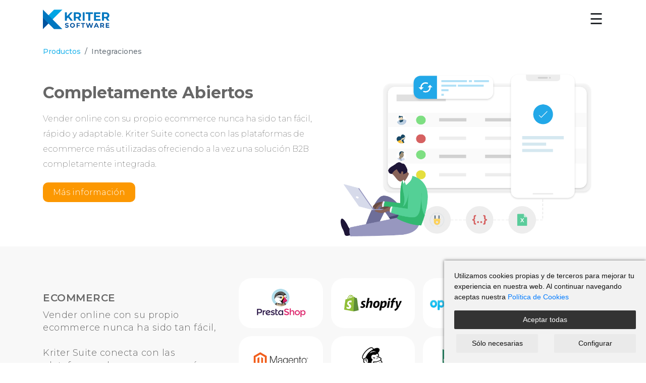

--- FILE ---
content_type: text/html; charset=utf-8
request_url: https://www.kriter.net/integraciones
body_size: 9121
content:
<!DOCTYPE html>
<!--[if IE]><![endif]-->
<!--[if IE 8 ]><html dir="ltr" lang="es" class="ie8"><![endif]-->
<!--[if IE 9 ]><html dir="ltr" lang="es" class="ie9"><![endif]-->
<!--[if (gt IE 9)|!(IE)]><!-->
<html dir="ltr" lang="es">
<!--<![endif]-->
<head>
    <meta charset="UTF-8" />
    <meta name="viewport" content="width=device-width, initial-scale=1, maximum-scale=1, user-scalable=no">
    <meta http-equiv="X-UA-Compatible" content="IE=edge">
    <title>Integraciones</title>
    <base href="https://www.kriter.net/" />

    
            <meta name="keywords" content="ERP, ecommerce, B2B, B2C, CRM, online portal, software de gestión de almacén, agencia tributaria, office 365, tracking software, cloud services, web apps" />
    
    
        <link rel="apple-touch-icon" sizes="57x57" href="/image/favicon/apple-icon-57x57.png">
    <link rel="apple-touch-icon" sizes="60x60" href="/image/favicon/apple-icon-60x60.png">
    <link rel="apple-touch-icon" sizes="72x72" href="/image/favicon/apple-icon-72x72.png">
    <link rel="apple-touch-icon" sizes="76x76" href="/image/favicon/apple-icon-76x76.png">
    <link rel="apple-touch-icon" sizes="114x114" href="/image/favicon/apple-icon-114x114.png">
    <link rel="apple-touch-icon" sizes="120x120" href="/image/favicon/apple-icon-120x120.png">
    <link rel="apple-touch-icon" sizes="144x144" href="/image/favicon/apple-icon-144x144.png">
    <link rel="apple-touch-icon" sizes="152x152" href="/image/favicon/apple-icon-152x152.png">
    <link rel="apple-touch-icon" sizes="180x180" href="/image/favicon/apple-icon-180x180.png">
    <link rel="icon" type="image/png" sizes="192x192"  href="/image/favicon/android-icon-192x192.png">
    <link rel="icon" type="image/png" sizes="32x32" href="/image/favicon/favicon-32x32.png">
    <link rel="icon" type="image/png" sizes="96x96" href="/image/favicon/favicon-96x96.png">
    <link rel="icon" type="image/png" sizes="16x16" href="/image/favicon/favicon-16x16.png">
    <link rel="manifest" href="/image/favicon/manifest.json">
    <meta name="msapplication-TileColor" content="#ffffff">
    <meta name="msapplication-TileImage" content="/image/favicon/ms-icon-144x144.png">
    <meta name="theme-color" content="#ffffff">
    <script>
        let formSent = false;
    </script>


            <link href="https://www.kriter.net/en/integrations" rel="alternate"  hreflang="en-gb"/>
            <link href="https://www.kriter.net/integraciones" rel="alternate"  hreflang="es-es"/>
            <link href="https://www.kriter.net/ca/integracions" rel="alternate"  hreflang="ca-es"/>
            <link href="catalog/view/theme/kriterweb/stylesheet/stylesheet.min.css?v=1736846632" rel="stylesheet" />
    
    
            <meta property="og:image" content="https://www.kriter.net/image/catalog/topnav_logo.png"/>
        <meta property="og:title" content="Integraciones"/>
        <meta property="og:url" content="https://www.kriter.net/integraciones"/>
        <meta property="og:site_name" content="Kriter Software"/>
        <meta property="og:type" content="business.business"/>
    
    <script src="/catalog/view/javascript/modules/cookie-consent.js" type="text/javascript"></script>
    <script>
        let cookiesConsent = true;
    </script>
            <script type="text/javascript">
            cookiesConsent = true;
            document.addEventListener('DOMContentLoaded', function () {
                let cc = cookieconsent.run({"notice_banner_type":"simple","consent_type":"express","palette":"light","language":"es",
                    "website_name":"Kriter Software",
                    "cookies_policy_url":"https://www.kriter.net/politica-de-cookies",
                    "change_preferences_selector":".changePreferences"});
                cookieconsentParse(cc);
            });
        </script>
    
            <script type="text/plain" data-cookie-consent="tracking" async src="https://www.googletagmanager.com/gtag/js?id=G-546CKCW76G"></script>
<script type="text/plain" data-cookie-consent="tracking">
  window.dataLayer = window.dataLayer || [];
  function gtag(){dataLayer.push(arguments);}
  gtag('js', new Date());

  gtag('config', 'G-546CKCW76G');
</script>
    
    
    
    <script type="text/javascript">
        var scripts = [];
        function addScript(url, cb) {
            if(typeof cb == 'undefined') var cb = null;
            scripts.push({
                type: 'url',
                value: url,
                cb: cb
            });
        }
        function addFnScript(fn, cb) {
            if(typeof cb == 'undefined') var cb = null;

            scripts.push({
                type: 'fn',
                value: fn,
                cb: cb
            });
        }
    </script>
</head>
<body class="cms-article-48 article_no_container">
    <div id="bodyload"></div>
    <div class="home-banner-wrapper">
        <div class="container">
            <!--NAVBAR DESKTOP-->
            <div class="row" id="navbar-desktop" style="padding-top: 30px;">
                <div class="col-4">
                    <a href="https://www.kriter.net">
                        <img id="logo" src="https://www.kriter.net/image/catalog/topnav_logo.png" style="max-width: 38%;">
                    </a>
                </div>
                <div class="col-8" style="position: relative; float: right;">
                    <div class="menuA" style="text-align: right;">
                        
<a class="" href="https://connect.kriter.net" target="">Área clientes</a><a class="" href="javascript:contact();" target="">Contactar</a><a class="" href="https://www.kriter.net/ubicacion-de-nuestras-oficinas" target="">Dónde estamos</a><a class="" href="https://www.kriter.net/index.php?route=cms/article&article_id=64" target="">Únete</a><a class="menu-work-with-us" href="https://www.kriter.net/kit-digital" target="">Kit Digital</a><a class="menu-support color-orange" href="https://www.kriter.net/atencion-al-cliente-online" target="">Soporte</a>
                    </div>
                    <div class="menuB" style="text-align: right;">
                        

    <ul class="dropdown show">
        <li class="nav-item dropdown"><span class="nav-link dropdown-trigger">Productos</span><ul class="dropdown-menu" id="products-dropdown">
                                    <li>
                                        <h3 style="text-align: start;">Kriter Cloud Suite</h3>
                                        <p>Suite ERP estándar para fabricantes y mayoristas de distribución</p>
                                    </li>
                                    <li>
                                        <a href="?route=cms/article&amp;article_id=45" class="item">
                                            <img src="/image/catalog/K-Logo.png">
                                            <div>
                                                <span>ERP</span>
                                                <p>La solución completa de ERP para pymes</p>
                                            </div>
                                          </a>
                                        <a href="?route=cms/article&amp;article_id=57" class="item">
                                            <img src="/image/catalog/R-Logo.png">
                                            <div>
                                                <span>CRM</span>
                                                <p>Ventas, marketing y servicio al cliente</p>
                                            </div>
                                          </a>
                                    </li>
                                    <li>
                                        <a href="?route=cms/article&amp;article_id=47" class="item">
                                            <img src="image/catalog/C-Logo.png">
                                            <div>
                                                <span>Connect</span>
                                                <p>Sus clientes conectados a su negocio 24/7</p>
                                            </div>
                                          </a>
                                        <a href="?route=cms/article&amp;article_id=46" class="item">
                                            <img src="/image/catalog/S-Logo.png">
                                            <div>
                                                <span>Store</span>
                                                <p>Venta por internet, ecommerce B2B/B2C</p>
                                            </div>
                                          </a>
                                    </li>
                                    <span class="arrow"></span>
                                </ul></li><li class="nav-item dropdown"><a class="" href="https://www.kriter.net/integraciones" target="">Integraciones</a></li><li class="nav-item dropdown"><a class="" href="https://www.kriter.net/outsourcing-it-gestion-de-recursos" target="">Servicios IT</a></li><li class="nav-item dropdown"><a class="" href="https://blog.kriter.net/" target="_blank">Blog</a></li>        <!--<li class="nav-item dropdown">
            <span class="nav-link menuB">Productos</span>
            <ul class="dropdown-menu">
                <li>
                    <h3>Kriter Suite</h3>
                    <p>Suite ERP estándar para fabricantes y mayoristas de distribución</p>
                </li>
                <li>
                    <div class="item">
                        <img src="images/K-Logo.png">
                        <a href="https://www.kriter.net/newweb/erp.html">
                            <span>ERP</span>
                            <p>La solución completa de ERP para pymes</p>
                        </a>
                    </div>
                    <div class="item">
                        <img src="images/R-Logo.png">
                        <a href="https://www.repcamp.com/es">
                            <span>CRM</span>
                            <p>Ventas, marketing y servicio al cliente</p>
                        </a>
                    </div>
                </li>
                <li>
                    <div class="item">
                        <img src="images/C-Logo.png">
                        <a href="https://www.kriter.net/newweb/b2b.html">
                            <span>Connect</span>
                            <p>Sus clientes conectados a su negocio 24/7</p>
                        </a>
                    </div>
                    <div class="item">
                        <img src="images/S-Logo.png">
                        <a href="https://www.kriter.net/newweb/b2c.html">
                            <span>Store</span>
                            <p>Venta por internet, ecommerce B2B/B2C</p>
                        </a>
                    </div>
                </li>
            </ul>
        </li>
        <li>
            <a href="https://www.kriter.net/newweb/integration.html" class="menuB">INTEGRACIONES</a>
        </li>
        <li>
            <a href="#" class="menuB">SERVICIOS</a>
        </li>
        <li>
            <a href="https://www.kriter.net/blog" class="menuB">BLOG</a>
        </li>-->
    </ul>



                    </div>
                </div>
            </div>
            <!--NAVBAR MOBILE-->
            <div class="row navbar-mobile" style="padding-top: 15px;">
                <!-- The overlay -->
                <div id="myNav" class="overlay">
                    <!-- close the overlay -->
                    <a href="javascript:void(0)" class="closebtn" onclick="closeNav()">&times;</a>

                    <!-- Overlay content -->
                    <div class="overlay-content">
        <div class="topnav-mobile">  <a href="javascript:void(0);" class="active" onclick="myFunction()">Productos</a><div class="product-mobile-menu" id="product-links-mobile">
  <a href="?route=cms/article&amp;article_id=45">ERP</a>
  <a href="?route=cms/article&amp;article_id=57">RepCamp CRM</a>
  <a href="?route=cms/article&amp;article_id=47">Connect Portal</a>
  <a href="?route=cms/article&amp;article_id=46">Store B2B/B2C</a>
</div></div><a href="https://www.kriter.net/integraciones" target="">Integraciones</a><a href="https://www.kriter.net/outsourcing-it-gestion-de-recursos" target="">Servicios IT</a><a href="https://www.kriter.net/quienes-somos" target="">Quienes somos</a><a href="https://blog.kriter.net/" target="_blank">Blog</a>        <!--<div class="topnav-mobile">
            <a href="javascript:void(0);" class="active" onclick="myFunction()">PRODUCTO</a>
            <div class="product-mobile-menu" id="product-links-mobile">
                <a href="https://www.kriter.net/newweb/erp.html">ERP</a>
                <a href="https://www.repcamp.com/es">RepCamp</a>
                <a href="https://www.kriter.net/newweb/b2c.html">Store</a>
                <a href="https://www.kriter.net/newweb/b2b.html">Portal</a>
            </div>
        </div>
        <a href="https://www.kriter.net/newweb/integration.html">INTEGRACIONES</a>
        <a href="#">SERVICIOS</a>
        <a href="https://www.kriter.net/blog">BLOG</a>
        -->
</div>


                    
<div class="overlay-content">
    <div class="topnav-mobile-b">
        <a href="https://connect.kriter.net" target="">Área clientes</a><a href="javascript:contact();" target="">Contactar</a><a href="https://www.kriter.net/ubicacion-de-nuestras-oficinas" target="">Dónde estamos</a><a href="https://www.kriter.net/index.php?route=cms/article&article_id=64" target="">Únete</a><a href="https://www.kriter.net/kit-digital" target="">Kit Digital</a><a href="https://www.kriter.net/atencion-al-cliente-online" target="">Soporte</a>        <!--
        <a href="#" data-toggle="modal" data-target="#exampleModal">AREA CLIENTES</a>
        <a href="#">CONTACTAR</a>
        <a href="#">SOPORTE</a>
        -->
    </div>
</div>


                </div>
                <!-- open/show the overlay -->
                <div class="row" style="align-items: center;">
                    <div class="col-md-5 col-8" style="float: left;">
                        <a href="https://www.kriter.net">
                            <img id="logo" src="https://www.kriter.net/image/catalog/topnav_logo.png" style="height: 40px;">
                        </a>
                    </div>
                    <div class="col-md-7 col-4">
                        <span style="font-size: 30px; cursor: pointer; float: right;" onclick="openNav()">&#9776;</span>
                    </div>
                </div>
            </div>
        </div>
            </div>


<div class="article">

        <div class="container">
        <nav aria-label="breadcrumb" style="margin-top: 20px;">
            <ol class="breadcrumb" style="background-color: white; padding-left: 0px; margin-bottom: 0px;">
                                                            <li class="breadcrumb-item"><a href="https://www.kriter.net/productos">Productos</a></li>
                                                                                <li class="breadcrumb-item active">Integraciones</li>
                                                </ol>
        </nav>
    </div>
        <div class="article__info">
                            <div class="description">
                    <div class="container">
<div class="row">
<div class="col-md-6 col-sm-12 claims" style="padding-bottom: 40px;">
<h2 class="text-md-left">Completamente Abiertos</h2>

<div class="col-md-6 col-sm-12 small-image" style="display: block;"><img alt="integration-banner" src="/image/catalog/integration/integration-banner.png" style="width: 100%;" /></div>

<p>Vender online con su propio ecommerce nunca ha sido tan fácil, rápido y adaptable. Kriter Suite conecta con las plataformas de ecommerce más utilizadas ofreciendo a la vez una solución B2B completamente integrada.</p>
<a href="javascript:contact();" style="background-color: #fc9802;" target="">Más información </a></div>

<div class="col-md-6 col-sm-12 claims"><img alt="integration-banner" id="integration-banner" src="/image/catalog/integration/integration-banner.png" style="width: 100%;" /></div>
</div>
</div>
                </div>
                            <div class="description">
                    <div class="product-banner-wrapper integrations-wrapper" style="background-color: #f8f8f8; padding-top: 40px; padding-bottom: 40px; margin-bottom: 0px;">
<div class="container" style="border-bottom: 1px solid #e3e3e3; padding-bottom: 15px;">
<div class="row" style="align-items: center;">
<div class="col-md-4 col-sm-12 integration-description">
<h3 class="text-md-left">ECOMMERCE</h3>

<h4 style="line-height: 25px;">Vender online con su propio ecommerce nunca ha sido tan fácil,<br />
<br />
Kriter Suite conecta con las plataformas de e-commerce más utilizadas<br />
<br />
Ofreciendo a la vez una solución B2C completamente integrada.<br />
&nbsp;</h4>
</div>

<div class="col-md-8 col-sm-12">
<div class="container integration-logos" style="padding-top: 15px;">
<div class="row" style="align-items: center;">
<div class="col-md-3 col-sm-4 col-6" style="padding: 8px !important;"><img alt="prestashop" src="/image/catalog/integration/prestashop.png" /></div>

<div class="col-md-3 col-sm-4 col-6" style="padding: 8px !important;"><img alt="shopify" src="/image/catalog/integration/shopify.png" /></div>

<div class="col-md-3 col-sm-4 col-6" style="padding: 8px !important;"><img alt="opencart" src="/image/catalog/integration/opencart.png" /></div>

<div class="col-md-3 col-sm-4 col-6" style="padding: 8px !important;"><img alt="wordpress" src="/image/catalog/integration/wordpress.png" /></div>

<div class="col-md-3 col-sm-4 col-6" style="padding: 8px !important;"><img alt="magento" src="/image/catalog/integration/magento.png" /></div>

<div class="col-md-3 col-sm-4 col-6" style="padding: 8px !important;"><img alt="mailchimp" src="/image/catalog/integration/mailchimp.png" /></div>

<div class="col-md-3 col-sm-4 col-6" style="padding: 8px !important;"><img alt="elcorteingles" src="/image/catalog/integration/elcorteingles.png" /></div>

<div class="col-md-3 col-sm-4 col-6" style="padding: 8px !important;"><img alt="amazon" src="/image/catalog/integration/amazon.png" /></div>

<div class="col-md-3 col-sm-4 col-6" style="padding: 8px !important;"><img alt="logicommerce" src="/image/catalog/integration/logicommercetrilogy.png" /></div>
</div>
</div>
</div>
</div>
</div>

<div class="container" style="border-bottom: 1px solid #e3e3e3; padding-bottom: 15px;">
<div class="row" style="align-items: center;">
<div class="col-md-4 col-sm-12 integration-description" style="padding-bottom: 0px;">
<h3 class="text-md-left">CRM</h3>

<h4 style="line-height: 25px;">Sincronización de productos, información de clientes, pedidos, etc...<br />
&nbsp;</h4>
</div>

<div class="col-md-8 col-sm-12">
<div class="container integration-logos" style="padding-top: 15px;">
<div class="row" style="align-items: center;">
<div class="col-md-3 col-sm-4 col-6" style="padding: 8px !important;"><img alt="dynamics" src="/image/catalog/integration/dynamics.png" /></div>

<div class="col-md-3 col-sm-4 col-6" style="padding: 8px !important;"><img alt="repcamp" src="/image/catalog/integration/repcamp.png" /></div>

<div class="col-md-3 col-sm-4 col-6" style="padding: 8px !important;"><img alt="salesforce" src="/image/catalog/integration/salesforce.png" /></div>
</div>
</div>
</div>
</div>
</div>

<div class="container" style="border-bottom: 1px solid #e3e3e3; padding-bottom: 15px;">
<div class="row" style="align-items: center;">
<div class="col-md-4 col-sm-12 integration-description" style="padding-bottom: 0px;">
<h3 class="text-md-left">PRODUCTIVIDAD</h3>

<h4 style="line-height: 25px;">Sistemas de sincronización para el intercambio de datos.<br />
&nbsp;</h4>
</div>

<div class="col-md-8 col-sm-12">
<div class="container integration-logos" style="padding-top: 15px;">
<div class="row" style="align-items: center;">
<div class="col-md-3 col-sm-4 col-6" style="padding: 8px !important;"><img alt="googleworkspace" src="/image/catalog/integration/googleworkspace.png" /></div>

<div class="col-md-3 col-sm-4 col-6" style="padding: 8px !important;"><img alt="office365" src="/image/catalog/integration/office365.png" /></div>
</div>
</div>
</div>
</div>
</div>

<div class="container" style="border-bottom: 1px solid #e3e3e3; padding-bottom: 15px;">
<div class="row">
<div class="col-md-4 col-sm-12 integration-description">
<h3 class="text-md-left">SGA</h3>

<h4 style="line-height: 25px;">Sistema de gestión de almacén.<br />
<br />
Gestión de trazabilidad, intercambio electrónico de documentos EDI, etiquetas, picking...<br />
&nbsp;</h4>
</div>

<div class="col-md-8 col-sm-12">
<div class="container integration-logos" style="padding-top: 15px;">
<div class="row">
<div class="col-md-3 col-sm-4 col-6" style="padding: 8px !important;"><img alt="mecalux" src="/image/catalog/integration/mecalux.png" /></div>

<div class="col-md-3 col-sm-4 col-6" style="padding: 8px !important;"><img alt="ulma" src="/image/catalog/integration/ulma.png" /></div>

<div class="col-md-3 col-sm-4 col-6" style="padding: 8px !important;"><img alt="kardex" src="/image/catalog/integration/kardex.png" /></div>

<div class="col-md-3 col-sm-4 col-6" style="padding: 8px !important;"><img alt="modula" src="/image/catalog/integration/modula.png" /></div>

<div class="col-md-3 col-sm-4 col-6" style="padding: 8px !important;"><img alt="schenker" src="/image/catalog/integration/schenker.png" /></div>
</div>
</div>
</div>
</div>
</div>

<div class="container" style="border-bottom: 1px solid #e3e3e3; padding-bottom: 15px;">
<div class="row">
<div class="col-md-4 col-sm-12 integration-description" style="padding-bottom: 0px;">
<h3 class="text-md-left">TRANSPORTISTAS</h3>

<h4 style="line-height: 25px;">Integración ERP circuito completo: etiquetas, expediciones, informes...<br />
&nbsp;</h4>
</div>

<div class="col-md-8 col-sm-12">
<div class="container integration-logos" style="padding-top: 15px;">
<div class="row" style="align-items: center;">
<div class="col-md-3 col-sm-4 col-6" style="padding: 8px !important;"><img alt="seur" src="/image/catalog/integration/seur.png" /></div>

<div class="col-md-3 col-sm-4 col-6" style="padding: 8px !important;"><img alt="mrw" src="/image/catalog/integration/mrw.png" /></div>

<div class="col-md-3 col-sm-4 col-6" style="padding: 8px !important;"><img alt="dachser" src="/image/catalog/integration/dachser.png" /></div>
</div>
</div>
</div>
</div>
</div>

<div class="container" style="border-bottom: 1px solid #e3e3e3; padding-bottom: 15px;">
<div class="row" style="align-items: center;">
<div class="col-md-4 col-sm-12 integration-description">
<h3 class="text-md-left">TRACKING</h3>

<h4 style="line-height: 25px;">¿Qué sucede desde el momento en el que se realiza un pedido en línea hasta que se entrega al cliente?<br />
<br />
Kriter suite se integra con las principales empresas de transportes.<br />
<br />
Conexión directa vía API para un seguimiento detallado de todos los movimientos del envío.<br />
&nbsp;</h4>
</div>

<div class="col-md-8 col-sm-12">
<div class="container integration-logos" style="padding-top: 15px;">
<div class="row" style="align-items: center;">
<div class="col-md-3 col-sm-4 col-6" style="padding: 8px !important;"><img alt="gls" src="/image/catalog/integration/gls2021.png" /></div>

<div class="col-md-3 col-sm-4 col-6" style="padding: 8px !important;"><img alt="correos" src="/image/catalog/integration/correos.png" /></div>

<div class="col-md-3 col-sm-4 col-6" style="padding: 8px !important;"><img alt="asm" src="/image/catalog/integration/asm.png" /></div>

<div class="col-md-3 col-sm-4 col-6" style="padding: 8px !important;"><img alt="salvat" src="/image/catalog/integration/salvat.png" /></div>

<div class="col-md-3 col-sm-4 col-6" style="padding: 8px !important;"><img alt="integra2" src="/image/catalog/integration/integra2.png" /></div>

<div class="col-md-3 col-sm-4 col-6" style="padding: 8px !important;"><img alt="rhenus" src="/image/catalog/integration/rhenus.png" /></div>

<div class="col-md-3 col-sm-4 col-6" style="padding: 8px !important;"><img alt="ntl" src="/image/catalog/integration/ntl.png" /></div>

<div class="col-md-3 col-sm-4 col-6" style="padding: 8px !important;"><img alt="tnt" src="/image/catalog/integration/tnt.png" /></div>

<div class="col-md-3 col-sm-4 col-6" style="padding: 8px !important;"><img alt="dhl" src="/image/catalog/integration/dhl.png" /></div>

<div class="col-md-3 col-sm-4 col-6" style="padding: 8px !important;"><img alt="envialia" src="/image/catalog/integration/envialia.png" /></div>

<div class="col-md-3 col-sm-4 col-6" style="padding: 8px !important;"><img alt="correosexpress" src="/image/catalog/integration/correosexpress.png" /></div>
</div>
</div>
</div>
</div>
</div>

<div class="container" style="border-bottom: 1px solid #e3e3e3; padding-bottom: 15px;">
<div class="row" style="align-items: center;">
<div class="col-md-4 col-sm-12 integration-description" style="padding-bottom: 0px;">
<h3 class="text-md-left">SIIMIK, La Solución Avanzada SII AEAT (IVA)</h3>

<h4 style="line-height: 25px;">Le facilitamos cumplir con el SII independientemente del software que tenga.<br />
&nbsp;</h4>
</div>

<div class="col-md-8 col-sm-12">
<div class="container integration-logos" style="padding-top: 15px;">
<div class="row" style="align-items: center;">
<div class="col-md-3 col-sm-4 col-6" style="padding: 8px !important;"><img alt="aeatsii" src="/image/catalog/integration/aeatsii.png" /></div>
</div>
</div>
</div>
</div>
</div>

<div class="container" style="border-bottom: 1px solid #e3e3e3; padding-bottom: 15px;">
<div class="row" style="align-items: center;">
<div class="col-md-4 col-sm-12 integration-description" style="padding-bottom: 0px;">
<h3 class="text-md-left">OTROS</h3>

<h4 style="line-height: 25px;">Robótica, tickets... cada dia más abiertos.<br />
&nbsp;</h4>
</div>

<div class="col-md-8 col-sm-12">
<div class="container integration-logos" style="padding-top: 15px;">
<div class="row" style="align-items: center;">
<div class="col-md-3 col-sm-4 col-6" style="padding: 8px !important;"><img alt="robolan" src="/image/catalog/integration/robolan.png" /></div>

<div class="col-md-3 col-sm-4 col-6" style="padding: 8px !important;"><img alt="clorian" src="/image/catalog/integration/clorian.png" /></div>
</div>
</div>
</div>
</div>
</div>
<!--INTEGRATIONSEND--></div>
                </div>
                </div>
    
</div>
    <footer class="site-footer">
        <div class="product-banner-wrapper" style="margin-bottom: 0px;">
            <div class="container" style="padding-top: 30px;">
                <div class="row footer">
                    <div class="col-md-3 col-sm-12">
                        <ul>
                            <li>
                                <h2>Idioma</h2>
                            </li>
                            <li>
                                    <div class="languages__wrapper">
        <ul class="languages">
                            <li class="current"><a href="https://www.kriter.net/integraciones" class="nav-link">Español</a></li>
            
                            <li ><a href="https://www.kriter.net/en/integrations" class="nav-link">English</a></li>
                            <li ><a href="https://www.kriter.net/ca/integracions" class="nav-link">Català</a></li>
                    </ul>
        <button id="toggle-language" type="button"><i></i></button>
    </div>
    <script>
        addFnScript(function() {
            $('#toggle-language').on('click touchstart', function() {
                $('.languages__wrapper').toggleClass('languages--opened')
            });

            $('.languages .current').on('click touchstart', function() {
                $('.languages__wrapper').toggleClass('languages--opened');
                return false;
            });

            $('.languages a').on('click touchstart', function() {
                if(!$(this).parent().hasClass('current')) {
                    $('.languages .current').removeClass('current');
                    $(this).parent().addClass('current');
                    $('.languages__wrapper').removeClass('languages--opened');
                }
            })

            $(document).mouseup(function(e)
            {
                var container = $(".languages__wrapper");
                if (!container.is(e.target) && container.has(e.target).length === 0) {
                    container.removeClass('languages--opened');
                }
            });
        })
    </script>


                            </li>
                            <li class="social-title" style="font-size: 13px; padding-bottom: 0; margin-top: 10px; color: #404040; font-weight: 300;">Síguenos en:</li>
                            
<li class="social-img"><a href="https://www.linkedin.com/company/kriter-software/mycompany/" class=""><img src="https://www.kriter.net/image/cache/catalog/linkedinlogo.png" alt="Linkedin"/></a></li><li class="social-img"><a href="https://www.instagram.com/kritersoftware" class=""><img src="https://www.kriter.net/image/cache/catalog/instagramlogo.png" alt="Instagram"/></a></li>
                        </ul>
                    </div>
                    <div class="col-md-2 col-sm-6">
                        <ul>
                            <li>
                                <h2>Productos</h2>
                            </li>
                            
<li><a href="https://www.kriter.net/erp-software-fabricacion-distribucion" class="">Kriter ERP Suite</a></li><li><a href="https://www.kriter.net/venta-por-internet-ecommerce-kriter-store" class="">Kriter Store</a></li><li><a href="https://www.kriter.net/portal-clientes-kriter-connect" class="">Kriter Connect</a></li><li><a href="https://www.kriter.net/catalogo-y-gestion-de-pedidos-crm" class="">RepCamp</a></li>
                        </ul>
                    </div>
                    <div class="col-md-2 col-sm-6">
                        <ul>
                            <li>
                                <h2>Soluciones sectoriales</h2>
                            </li>
                            
<li><a href="https://www.kriter.net/materiales-construccion" class="">Construcción</a></li><li><a href="https://www.kriter.net/pinturas-barnices" class="">Pinturas y barnices</a></li><li><a href="https://www.kriter.net/envases-embalajes" class="">Envases y embalajes</a></li><li><a href="https://www.kriter.net/ferreteria-suministros-industriales" class="">Suministros industriales</a></li><li><a href="https://www.kriter.net/iluminacion" class="">Iluminación</a></li>
                        </ul>
                    </div>
                    <div class="col-md-2 col-sm-6">
                        <ul>
                            <li>
                                <h2>Kriter Software</h2>
                            </li>
                            
<li><a href="https://www.kriter.net/quienes-somos" class="">Quienes somos</a></li><li><a href="https://www.kriter.net/ubicacion-de-nuestras-oficinas" class="">Dónde estamos</a></li><li><a href="https://blog.kriter.net/" class="">Blog</a></li><li><a href="https://www.kriter.net/politica-de-privacidad" class="">Política de privacidad</a></li><li><a href="https://www.kriter.net/politica-de-cookies" class="">Política de cookies</a></li><li><a href="https://www.kriter.net/politica-de-calidad" class="">Política de calidad</a></li><li><a href="https://www.kriter.net/aviso-legal" class="">Aviso legal</a></li>
                        </ul>
                    </div>
                    

                    <div class="col-md-2 col-sm-6">
                        <ul>
                            <li>
                                <h2>Otros</h2>
                            </li>
                            
<li><a href="javascript:contact();" class="">Contactar</a></li><li><a href="https://www.kriter.net/index.php?route=cms/article&article_id=64" class="" target="_blank">Trabaja con nosotros</a></li><li><a href="https://developers.repcamp.com/" class="" target="_blank">Desarrolladores</a></li><li><a href="https://www.kriter.net/kit-digital" class="">Kit Digital</a></li>
                        </ul>
                    </div>
                </div>
            </div>
        </div>    </footer>


<script type="text/javascript">
    var BASE_URL = 'https://www.kriter.net/',
        IMAGE_URL = 'https://www.kriter.net/image/',
        filter_ajax = 1;

    var LANG = [], WP_URL = [], CFG = [];
    var language_code = 'es';

    LANG.text_yes = 'Si';
    LANG.text_no = 'No';
    LANG.button_continue = 'Continuar';
    LANG.button_confirm = 'Confirmar compra';
    LANG.button_cancel = 'Cancelar';
    LANG.text_loading = 'Cargando...';
    LANG.text_register_successful = 'Your account has been successfully created.';
    LANG.text_alert_error_max_pack = 'La cantidad no puede ser superior a la de pack (:qty unidades)';
    LANG.cc_accept_necessary = 'Sólo necesarias';
    LANG.cc_accept_all = 'Aceptar todas';
    LANG.cookies_text = 'Utilizamos cookies propias y de terceros para mejorar tu experiencia en nuestra web. Al continuar navegando aceptas nuestra <a href="https://www.kriter.net/politica-de-cookies">Política de Cookies</a>';

            WP_URL['product_category'] = 'https://www.kriter.net/index.php?route=product/category';
            WP_URL['product_compare_add'] = 'https://www.kriter.net/index.php?route=product/compare/add';
            WP_URL['checkout'] = 'https://www.kriter.net/index.php?route=checkout/checkout';
            WP_URL['checkout_cart'] = 'https://www.kriter.net/index.php?route=checkout/cart';
            WP_URL['checkout_cart_remove'] = 'https://www.kriter.net/index.php?route=checkout/cart/remove';
            WP_URL['checkout_cart_add'] = 'https://www.kriter.net/index.php?route=checkout/cart/add';
            WP_URL['checkout_cart_edit'] = 'https://www.kriter.net/index.php?route=checkout/cart/edit';
            WP_URL['checkout_resume'] = 'https://www.kriter.net/index.php?route=checkout/checkout/resume';
            WP_URL['common_cart_info'] = 'https://www.kriter.net/index.php?route=common/cart/info';
            WP_URL['extension_total_coupon'] = 'https://www.kriter.net/index.php?route=extension/total/coupon/coupon';
            WP_URL['extension_total_priority_fee'] = 'https://www.kriter.net/index.php?route=extension/total/priority_fee/fee';
            WP_URL['account_wishlist_add'] = 'https://www.kriter.net/index.php?route=account/wishlist/add';
            WP_URL['checkout_shipping_method'] = 'https://www.kriter.net/index.php?route=checkout/shipping_method';
            WP_URL['checkout_shipping_address_save'] = 'https://www.kriter.net/index.php?route=checkout/shipping_address/save';
            WP_URL['checkout_shipping_address_form'] = 'https://www.kriter.net/index.php?route=checkout/shipping_address/form&address_id=';
            WP_URL['extension_shipping_pickup_shops'] = 'https://www.kriter.net/index.php?route=extension/shipping/pickup/shops';
            WP_URL['checkout_payment_address_address_diff'] = 'https://www.kriter.net/index.php?route=checkout/payment_address/address_diff';
            WP_URL['checkout_payment_method'] = 'https://www.kriter.net/index.php?route=checkout/payment_method';
            WP_URL['checkout_payment_address_save'] = 'https://www.kriter.net/index.php?route=checkout/payment_address/save';
            WP_URL['checkout_payment_address_form'] = 'https://www.kriter.net/index.php?route=checkout/payment_address/form&address_id=';
            WP_URL['extension_payment_pickup_shops'] = 'https://www.kriter.net/index.php?route=extension/payment/pickup/shops';
            WP_URL['tool_upload'] = 'https://www.kriter.net/index.php?route=tool/upload';
            WP_URL['checkout_checkout_country'] = 'https://www.kriter.net/index.php?route=checkout/checkout/country&country_id=';
            WP_URL['checkout_shipping_address'] = 'https://www.kriter.net/index.php?route=checkout/shipping_address';
            WP_URL['checkout_payment_address'] = 'https://www.kriter.net/index.php?route=checkout/payment_address';
            WP_URL['checkout_shipping_method_address'] = 'https://www.kriter.net/index.php?route=checkout/shipping_method&address=0';
            WP_URL['checkout_payment_method_address'] = 'https://www.kriter.net/index.php?route=checkout/payment_method&address=0';
            WP_URL['tool_validate_vies'] = 'https://www.kriter.net/index.php?route=tool/validate/vies';
            WP_URL['checkout_shipping_method_save'] = 'https://www.kriter.net/index.php?route=checkout/shipping_method/save';
            WP_URL['checkout_payment_method_save'] = 'https://www.kriter.net/index.php?route=checkout/payment_method/save';
            WP_URL['checkout_confirm_save'] = 'https://www.kriter.net/index.php?route=checkout/confirm/save';
            WP_URL['checkout_checkout_customfield'] = 'https://www.kriter.net/index.php?route=checkout/checkout/customfield&customer_group_id=';
            WP_URL['extension_shipping_pickup_getTime'] = 'https://www.kriter.net/index.php?route=extension/shipping/pickup/getTime';
            WP_URL['checkout_shipping_method_shop'] = 'https://www.kriter.net/index.php?route=checkout/shipping_method/shop';
            WP_URL['product_getRecurringDescription'] = 'https://www.kriter.net/index.php?route=product/product/getRecurringDescription';
            WP_URL['extension_total_coupon_coupon'] = 'https://www.kriter.net/index.php?route=extension/total/coupon/coupon';
            WP_URL['information_contact'] = 'https://www.kriter.net/index.php?route=information/contact';
            WP_URL['url_seo'] = 'https://www.kriter.net/index.php?route=startup/seo_url/getUrl';
            WP_URL['terms_information'] = 'https://www.kriter.net/aviso-legal';
            WP_URL['privacy_policy_information'] = 'https://www.kriter.net/politica-de-cookies';
            WP_URL['cookies_information'] = 'https://www.kriter.net/politica-de-cookies';
    

    CFG.config_seo_category_append = '0';
    CFG.filter_composer = {};
    CFG.filter_composer.filters = {};
    CFG.filter_composer.category = {};

    CFG.filter_composer.filters.append = true;
    CFG.filter_composer.category.append = false;

    CFG.allow_buy_more_than_pack = '1'

</script>
    <script type="text/javascript">
        LANG.warning_contact_close = "El formulario no se ha enviado, ¿está seguro de que quiere cerrar?"
    </script>
    <script src="/catalog/view/javascript/jquery/jquery-2.1.3.min.js"></script>
    <script src="https://cdnjs.cloudflare.com/ajax/libs/popper.js/1.12.9/umd/popper.min.js" integrity="sha384-ApNbgh9B+Y1QKtv3Rn7W3mgPxhU9K/ScQsAP7hUibX39j7fakFPskvXusvfa0b4Q" crossorigin="anonymous"></script>
    <script src="https://maxcdn.bootstrapcdn.com/bootstrap/4.0.0/js/bootstrap.min.js" integrity="sha384-JZR6Spejh4U02d8jOt6vLEHfe/JQGiRRSQQxSfFWpi1MquVdAyjUar5+76PVCmYl" crossorigin="anonymous"></script>
    <script src="/catalog/view/theme/kriterweb/js/scripts.min.js?v=1713512621" type="text/javascript"></script>


<script type="text/javascript">
    if(typeof scripts != 'undefined'){
        $.each(scripts, function(i,v) {
            if(v.type == 'fn') {
                v.value.call();
                if(v.cb != null) {
                    v.cb.call();
                }
            }
            else {
                var scriptElement = document.createElement('script');
                if(v.cb != null) {
                    scriptElement.onload = v.cb;
                }

                scriptElement.src = v.value;
                document.getElementsByTagName('head')[0].appendChild(scriptElement);
            }
        });
    }

    function load_script(v) {
        if(v.type == 'fn') {
            v.value.call();
            if(v.cb != null) {
                v.cb.call();
            }
        }
        else {
            var scriptElement = document.createElement('script');
            if(v.cb != null) {
                scriptElement.onload = v.cb;
            }

            scriptElement.src = v.value;
            document.getElementsByTagName('head')[0].appendChild(scriptElement);
        }
    }

                $(document).ready(function() {
            $('#bodyload').remove()
        })
    </script>
</body>
</html>

--- FILE ---
content_type: text/css
request_url: https://www.kriter.net/catalog/view/theme/kriterweb/stylesheet/stylesheet.min.css?v=1736846632
body_size: 60900
content:
@charset "UTF-8";
/*!
 *  Font Awesome 4.7.0 by @davegandy - http://fontawesome.io - @fontawesome
 *  License - http://fontawesome.io/license (Font: SIL OFL 1.1, CSS: MIT License)
 */@import url("https://fonts.googleapis.com/css2?family=Montserrat:wght@200&display=swap");@import url("https://fonts.googleapis.com/css2?family=Montserrat:wght@300&display=swap");@import url("https://fonts.googleapis.com/css2?family=Montserrat:wght@200;700&display=swap");@import url("https://fonts.googleapis.com/css2?family=Montserrat:wght@600&display=swap");@import url("https://fonts.googleapis.com/css2?family=Montserrat:wght@300;500&display=swap");@font-face{font-family:FontAwesome;src:url(../fonts/fontawesome-webfont.eot?v=4.7.0);src:url(../fonts/fontawesome-webfont.eot?#iefix&v=4.7.0) format("embedded-opentype"),url(../fonts/fontawesome-webfont.woff2?v=4.7.0) format("woff2"),url(../fonts/fontawesome-webfont.woff?v=4.7.0) format("woff"),url(../fonts/fontawesome-webfont.ttf?v=4.7.0) format("truetype"),url(../fonts/fontawesome-webfont.svg?v=4.7.0#fontawesomeregular) format("svg");font-weight:400;font-style:normal}.fa{display:inline-block;font:normal normal normal 14px/1 FontAwesome;font-size:inherit;text-rendering:auto;-webkit-font-smoothing:antialiased;-moz-osx-font-smoothing:grayscale}.fa-lg{font-size:1.333333em;line-height:.75em;vertical-align:-15%}.fa-2x{font-size:2em}.fa-3x{font-size:3em}.fa-4x{font-size:4em}.fa-5x{font-size:5em}.fa-fw{width:1.285714em;text-align:center}.fa-ul{padding-left:0;margin-left:2.142857em;list-style-type:none}.fa-ul>li{position:relative}.fa-li{position:absolute;left:-2.142857em;width:2.142857em;top:.142857em;text-align:center}.fa-li.fa-lg{left:-1.857143em}.fa-border{padding:.2em .25em .15em;border:.08em solid #eee;border-radius:.1em}.fa-pull-left{float:left}.fa-pull-right{float:right}.fa.fa-pull-left{margin-right:.3em}.fa.fa-pull-right{margin-left:.3em}.pull-right{float:right}.pull-left{float:left}.fa.pull-left{margin-right:.3em}.fa.pull-right{margin-left:.3em}.fa-spin{animation:fa-spin 2s linear infinite}.fa-pulse{animation:fa-spin 1s steps(8) infinite}.fa-rotate-90{-ms-filter:"progid:DXImageTransform.Microsoft.BasicImage(rotation=1)";transform:rotate(90deg)}.fa-rotate-180{-ms-filter:"progid:DXImageTransform.Microsoft.BasicImage(rotation=2)";transform:rotate(180deg)}.fa-rotate-270{-ms-filter:"progid:DXImageTransform.Microsoft.BasicImage(rotation=3)";transform:rotate(270deg)}.fa-flip-horizontal{-ms-filter:"progid:DXImageTransform.Microsoft.BasicImage(rotation=0, mirror=1)";transform:scaleX(-1)}.fa-flip-vertical{-ms-filter:"progid:DXImageTransform.Microsoft.BasicImage(rotation=2, mirror=1)";transform:scaleY(-1)}:root .fa-flip-horizontal,:root .fa-flip-vertical,:root .fa-rotate-90,:root .fa-rotate-180,:root .fa-rotate-270{filter:none}.fa-stack{position:relative;display:inline-block;width:2em;height:2em;line-height:2em;vertical-align:middle}.fa-stack-1x,.fa-stack-2x{position:absolute;left:0;width:100%;text-align:center}.fa-stack-1x{line-height:inherit}.fa-stack-2x{font-size:2em}.fa-inverse{color:#fff}.fa-glass:before{content:""}.fa-music:before{content:""}.fa-search:before{content:""}.fa-envelope-o:before{content:""}.fa-heart:before{content:""}.fa-star:before{content:""}.fa-star-o:before{content:""}.fa-user:before{content:""}.fa-film:before{content:""}.fa-th-large:before{content:""}.fa-th:before{content:""}.fa-th-list:before{content:""}.fa-check:before{content:""}.fa-close:before,.fa-remove:before,.fa-times:before{content:""}.fa-search-plus:before{content:""}.fa-search-minus:before{content:""}.fa-power-off:before{content:""}.fa-signal:before{content:""}.fa-cog:before,.fa-gear:before{content:""}.fa-trash-o:before{content:""}.fa-home:before{content:""}.fa-file-o:before{content:""}.fa-clock-o:before{content:""}.fa-road:before{content:""}.fa-download:before{content:""}.fa-arrow-circle-o-down:before{content:""}.fa-arrow-circle-o-up:before{content:""}.fa-inbox:before{content:""}.fa-play-circle-o:before{content:""}.fa-repeat:before,.fa-rotate-right:before{content:""}.fa-refresh:before{content:""}.fa-list-alt:before{content:""}.fa-lock:before{content:""}.fa-flag:before{content:""}.fa-headphones:before{content:""}.fa-volume-off:before{content:""}.fa-volume-down:before{content:""}.fa-volume-up:before{content:""}.fa-qrcode:before{content:""}.fa-barcode:before{content:""}.fa-tag:before{content:""}.fa-tags:before{content:""}.fa-book:before{content:""}.fa-bookmark:before{content:""}.fa-print:before{content:""}.fa-camera:before{content:""}.fa-font:before{content:""}.fa-bold:before{content:""}.fa-italic:before{content:""}.fa-text-height:before{content:""}.fa-text-width:before{content:""}.fa-align-left:before{content:""}.fa-align-center:before{content:""}.fa-align-right:before{content:""}.fa-align-justify:before{content:""}.fa-list:before{content:""}.fa-dedent:before,.fa-outdent:before{content:""}.fa-indent:before{content:""}.fa-video-camera:before{content:""}.fa-image:before,.fa-photo:before,.fa-picture-o:before{content:""}.fa-pencil:before{content:""}.fa-map-marker:before{content:""}.fa-adjust:before{content:""}.fa-tint:before{content:""}.fa-edit:before,.fa-pencil-square-o:before{content:""}.fa-share-square-o:before{content:""}.fa-check-square-o:before{content:""}.fa-arrows:before{content:""}.fa-step-backward:before{content:""}.fa-fast-backward:before{content:""}.fa-backward:before{content:""}.fa-play:before{content:""}.fa-pause:before{content:""}.fa-stop:before{content:""}.fa-forward:before{content:""}.fa-fast-forward:before{content:""}.fa-step-forward:before{content:""}.fa-eject:before{content:""}.fa-chevron-left:before{content:""}.fa-chevron-right:before{content:""}.fa-plus-circle:before{content:""}.fa-minus-circle:before{content:""}.fa-times-circle:before{content:""}.fa-check-circle:before{content:""}.fa-question-circle:before{content:""}.fa-info-circle:before{content:""}.fa-crosshairs:before{content:""}.fa-times-circle-o:before{content:""}.fa-check-circle-o:before{content:""}.fa-ban:before{content:""}.fa-arrow-left:before{content:""}.fa-arrow-right:before{content:""}.fa-arrow-up:before{content:""}.fa-arrow-down:before{content:""}.fa-mail-forward:before,.fa-share:before{content:""}.fa-expand:before{content:""}.fa-compress:before{content:""}.fa-plus:before{content:""}.fa-minus:before{content:""}.fa-asterisk:before{content:""}.fa-exclamation-circle:before{content:""}.fa-gift:before{content:""}.fa-leaf:before{content:""}.fa-fire:before{content:""}.fa-eye:before{content:""}.fa-eye-slash:before{content:""}.fa-exclamation-triangle:before,.fa-warning:before{content:""}.fa-plane:before{content:""}.fa-calendar:before{content:""}.fa-random:before{content:""}.fa-comment:before{content:""}.fa-magnet:before{content:""}.fa-chevron-up:before{content:""}.fa-chevron-down:before{content:""}.fa-retweet:before{content:""}.fa-shopping-cart:before{content:""}.fa-folder:before{content:""}.fa-folder-open:before{content:""}.fa-arrows-v:before{content:""}.fa-arrows-h:before{content:""}.fa-bar-chart-o:before,.fa-bar-chart:before{content:""}.fa-twitter-square:before{content:""}.fa-facebook-square:before{content:""}.fa-camera-retro:before{content:""}.fa-key:before{content:""}.fa-cogs:before,.fa-gears:before{content:""}.fa-comments:before{content:""}.fa-thumbs-o-up:before{content:""}.fa-thumbs-o-down:before{content:""}.fa-star-half:before{content:""}.fa-heart-o:before{content:""}.fa-sign-out:before{content:""}.fa-linkedin-square:before{content:""}.fa-thumb-tack:before{content:""}.fa-external-link:before{content:""}.fa-sign-in:before{content:""}.fa-trophy:before{content:""}.fa-github-square:before{content:""}.fa-upload:before{content:""}.fa-lemon-o:before{content:""}.fa-phone:before{content:""}.fa-square-o:before{content:""}.fa-bookmark-o:before{content:""}.fa-phone-square:before{content:""}.fa-twitter:before{content:""}.fa-facebook-f:before,.fa-facebook:before{content:""}.fa-github:before{content:""}.fa-unlock:before{content:""}.fa-credit-card:before{content:""}.fa-feed:before,.fa-rss:before{content:""}.fa-hdd-o:before{content:""}.fa-bullhorn:before{content:""}.fa-bell:before{content:""}.fa-certificate:before{content:""}.fa-hand-o-right:before{content:""}.fa-hand-o-left:before{content:""}.fa-hand-o-up:before{content:""}.fa-hand-o-down:before{content:""}.fa-arrow-circle-left:before{content:""}.fa-arrow-circle-right:before{content:""}.fa-arrow-circle-up:before{content:""}.fa-arrow-circle-down:before{content:""}.fa-globe:before{content:""}.fa-wrench:before{content:""}.fa-tasks:before{content:""}.fa-filter:before{content:""}.fa-briefcase:before{content:""}.fa-arrows-alt:before{content:""}.fa-group:before,.fa-users:before{content:""}.fa-chain:before,.fa-link:before{content:""}.fa-cloud:before{content:""}.fa-flask:before{content:""}.fa-cut:before,.fa-scissors:before{content:""}.fa-copy:before,.fa-files-o:before{content:""}.fa-paperclip:before{content:""}.fa-floppy-o:before,.fa-save:before{content:""}.fa-square:before{content:""}.fa-bars:before,.fa-navicon:before,.fa-reorder:before{content:""}.fa-list-ul:before{content:""}.fa-list-ol:before{content:""}.fa-strikethrough:before{content:""}.fa-underline:before{content:""}.fa-table:before{content:""}.fa-magic:before{content:""}.fa-truck:before{content:""}.fa-pinterest:before{content:""}.fa-pinterest-square:before{content:""}.fa-google-plus-square:before{content:""}.fa-google-plus:before{content:""}.fa-money:before{content:""}.fa-caret-down:before{content:""}.fa-caret-up:before{content:""}.fa-caret-left:before{content:""}.fa-caret-right:before{content:""}.fa-columns:before{content:""}.fa-sort:before,.fa-unsorted:before{content:""}.fa-sort-desc:before,.fa-sort-down:before{content:""}.fa-sort-asc:before,.fa-sort-up:before{content:""}.fa-envelope:before{content:""}.fa-linkedin:before{content:""}.fa-rotate-left:before,.fa-undo:before{content:""}.fa-gavel:before,.fa-legal:before{content:""}.fa-dashboard:before,.fa-tachometer:before{content:""}.fa-comment-o:before{content:""}.fa-comments-o:before{content:""}.fa-bolt:before,.fa-flash:before{content:""}.fa-sitemap:before{content:""}.fa-umbrella:before{content:""}.fa-clipboard:before,.fa-paste:before{content:""}.fa-lightbulb-o:before{content:""}.fa-exchange:before{content:""}.fa-cloud-download:before{content:""}.fa-cloud-upload:before{content:""}.fa-user-md:before{content:""}.fa-stethoscope:before{content:""}.fa-suitcase:before{content:""}.fa-bell-o:before{content:""}.fa-coffee:before{content:""}.fa-cutlery:before{content:""}.fa-file-text-o:before{content:""}.fa-building-o:before{content:""}.fa-hospital-o:before{content:""}.fa-ambulance:before{content:""}.fa-medkit:before{content:""}.fa-fighter-jet:before{content:""}.fa-beer:before{content:""}.fa-h-square:before{content:""}.fa-plus-square:before{content:""}.fa-angle-double-left:before{content:""}.fa-angle-double-right:before{content:""}.fa-angle-double-up:before{content:""}.fa-angle-double-down:before{content:""}.fa-angle-left:before{content:""}.fa-angle-right:before{content:""}.fa-angle-up:before{content:""}.fa-angle-down:before{content:""}.fa-desktop:before{content:""}.fa-laptop:before{content:""}.fa-tablet:before{content:""}.fa-mobile-phone:before,.fa-mobile:before{content:""}.fa-circle-o:before{content:""}.fa-quote-left:before{content:""}.fa-quote-right:before{content:""}.fa-spinner:before{content:""}.fa-circle:before{content:""}.fa-mail-reply:before,.fa-reply:before{content:""}.fa-github-alt:before{content:""}.fa-folder-o:before{content:""}.fa-folder-open-o:before{content:""}.fa-smile-o:before{content:""}.fa-frown-o:before{content:""}.fa-meh-o:before{content:""}.fa-gamepad:before{content:""}.fa-keyboard-o:before{content:""}.fa-flag-o:before{content:""}.fa-flag-checkered:before{content:""}.fa-terminal:before{content:""}.fa-code:before{content:""}.fa-mail-reply-all:before,.fa-reply-all:before{content:""}.fa-star-half-empty:before,.fa-star-half-full:before,.fa-star-half-o:before{content:""}.fa-location-arrow:before{content:""}.fa-crop:before{content:""}.fa-code-fork:before{content:""}.fa-chain-broken:before,.fa-unlink:before{content:""}.fa-question:before{content:""}.fa-info:before{content:""}.fa-exclamation:before{content:""}.fa-superscript:before{content:""}.fa-subscript:before{content:""}.fa-eraser:before{content:""}.fa-puzzle-piece:before{content:""}.fa-microphone:before{content:""}.fa-microphone-slash:before{content:""}.fa-shield:before{content:""}.fa-calendar-o:before{content:""}.fa-fire-extinguisher:before{content:""}.fa-rocket:before{content:""}.fa-maxcdn:before{content:""}.fa-chevron-circle-left:before{content:""}.fa-chevron-circle-right:before{content:""}.fa-chevron-circle-up:before{content:""}.fa-chevron-circle-down:before{content:""}.fa-html5:before{content:""}.fa-css3:before{content:""}.fa-anchor:before{content:""}.fa-unlock-alt:before{content:""}.fa-bullseye:before{content:""}.fa-ellipsis-h:before{content:""}.fa-ellipsis-v:before{content:""}.fa-rss-square:before{content:""}.fa-play-circle:before{content:""}.fa-ticket:before{content:""}.fa-minus-square:before{content:""}.fa-minus-square-o:before{content:""}.fa-level-up:before{content:""}.fa-level-down:before{content:""}.fa-check-square:before{content:""}.fa-pencil-square:before{content:""}.fa-external-link-square:before{content:""}.fa-share-square:before{content:""}.fa-compass:before{content:""}.fa-caret-square-o-down:before,.fa-toggle-down:before{content:""}.fa-caret-square-o-up:before,.fa-toggle-up:before{content:""}.fa-caret-square-o-right:before,.fa-toggle-right:before{content:""}.fa-eur:before,.fa-euro:before{content:""}.fa-gbp:before{content:""}.fa-dollar:before,.fa-usd:before{content:""}.fa-inr:before,.fa-rupee:before{content:""}.fa-cny:before,.fa-jpy:before,.fa-rmb:before,.fa-yen:before{content:""}.fa-rouble:before,.fa-rub:before,.fa-ruble:before{content:""}.fa-krw:before,.fa-won:before{content:""}.fa-bitcoin:before,.fa-btc:before{content:""}.fa-file:before{content:""}.fa-file-text:before{content:""}.fa-sort-alpha-asc:before{content:""}.fa-sort-alpha-desc:before{content:""}.fa-sort-amount-asc:before{content:""}.fa-sort-amount-desc:before{content:""}.fa-sort-numeric-asc:before{content:""}.fa-sort-numeric-desc:before{content:""}.fa-thumbs-up:before{content:""}.fa-thumbs-down:before{content:""}.fa-youtube-square:before{content:""}.fa-youtube:before{content:""}.fa-xing:before{content:""}.fa-xing-square:before{content:""}.fa-youtube-play:before{content:""}.fa-dropbox:before{content:""}.fa-stack-overflow:before{content:""}.fa-instagram:before{content:""}.fa-flickr:before{content:""}.fa-adn:before{content:""}.fa-bitbucket:before{content:""}.fa-bitbucket-square:before{content:""}.fa-tumblr:before{content:""}.fa-tumblr-square:before{content:""}.fa-long-arrow-down:before{content:""}.fa-long-arrow-up:before{content:""}.fa-long-arrow-left:before{content:""}.fa-long-arrow-right:before{content:""}.fa-apple:before{content:""}.fa-windows:before{content:""}.fa-android:before{content:""}.fa-linux:before{content:""}.fa-dribbble:before{content:""}.fa-skype:before{content:""}.fa-foursquare:before{content:""}.fa-trello:before{content:""}.fa-female:before{content:""}.fa-male:before{content:""}.fa-gittip:before,.fa-gratipay:before{content:""}.fa-sun-o:before{content:""}.fa-moon-o:before{content:""}.fa-archive:before{content:""}.fa-bug:before{content:""}.fa-vk:before{content:""}.fa-weibo:before{content:""}.fa-renren:before{content:""}.fa-pagelines:before{content:""}.fa-stack-exchange:before{content:""}.fa-arrow-circle-o-right:before{content:""}.fa-arrow-circle-o-left:before{content:""}.fa-caret-square-o-left:before,.fa-toggle-left:before{content:""}.fa-dot-circle-o:before{content:""}.fa-wheelchair:before{content:""}.fa-vimeo-square:before{content:""}.fa-try:before,.fa-turkish-lira:before{content:""}.fa-plus-square-o:before{content:""}.fa-space-shuttle:before{content:""}.fa-slack:before{content:""}.fa-envelope-square:before{content:""}.fa-wordpress:before{content:""}.fa-openid:before{content:""}.fa-bank:before,.fa-institution:before,.fa-university:before{content:""}.fa-graduation-cap:before,.fa-mortar-board:before{content:""}.fa-yahoo:before{content:""}.fa-google:before{content:""}.fa-reddit:before{content:""}.fa-reddit-square:before{content:""}.fa-stumbleupon-circle:before{content:""}.fa-stumbleupon:before{content:""}.fa-delicious:before{content:""}.fa-digg:before{content:""}.fa-pied-piper-pp:before{content:""}.fa-pied-piper-alt:before{content:""}.fa-drupal:before{content:""}.fa-joomla:before{content:""}.fa-language:before{content:""}.fa-fax:before{content:""}.fa-building:before{content:""}.fa-child:before{content:""}.fa-paw:before{content:""}.fa-spoon:before{content:""}.fa-cube:before{content:""}.fa-cubes:before{content:""}.fa-behance:before{content:""}.fa-behance-square:before{content:""}.fa-steam:before{content:""}.fa-steam-square:before{content:""}.fa-recycle:before{content:""}.fa-automobile:before,.fa-car:before{content:""}.fa-cab:before,.fa-taxi:before{content:""}.fa-tree:before{content:""}.fa-spotify:before{content:""}.fa-deviantart:before{content:""}.fa-soundcloud:before{content:""}.fa-database:before{content:""}.fa-file-pdf-o:before{content:""}.fa-file-word-o:before{content:""}.fa-file-excel-o:before{content:""}.fa-file-powerpoint-o:before{content:""}.fa-file-image-o:before,.fa-file-photo-o:before,.fa-file-picture-o:before{content:""}.fa-file-archive-o:before,.fa-file-zip-o:before{content:""}.fa-file-audio-o:before,.fa-file-sound-o:before{content:""}.fa-file-movie-o:before,.fa-file-video-o:before{content:""}.fa-file-code-o:before{content:""}.fa-vine:before{content:""}.fa-codepen:before{content:""}.fa-jsfiddle:before{content:""}.fa-life-bouy:before,.fa-life-buoy:before,.fa-life-ring:before,.fa-life-saver:before,.fa-support:before{content:""}.fa-circle-o-notch:before{content:""}.fa-ra:before,.fa-rebel:before,.fa-resistance:before{content:""}.fa-empire:before,.fa-ge:before{content:""}.fa-git-square:before{content:""}.fa-git:before{content:""}.fa-hacker-news:before,.fa-y-combinator-square:before,.fa-yc-square:before{content:""}.fa-tencent-weibo:before{content:""}.fa-qq:before{content:""}.fa-wechat:before,.fa-weixin:before{content:""}.fa-paper-plane:before,.fa-send:before{content:""}.fa-paper-plane-o:before,.fa-send-o:before{content:""}.fa-history:before{content:""}.fa-circle-thin:before{content:""}.fa-header:before{content:""}.fa-paragraph:before{content:""}.fa-sliders:before{content:""}.fa-share-alt:before{content:""}.fa-share-alt-square:before{content:""}.fa-bomb:before{content:""}.fa-futbol-o:before,.fa-soccer-ball-o:before{content:""}.fa-tty:before{content:""}.fa-binoculars:before{content:""}.fa-plug:before{content:""}.fa-slideshare:before{content:""}.fa-twitch:before{content:""}.fa-yelp:before{content:""}.fa-newspaper-o:before{content:""}.fa-wifi:before{content:""}.fa-calculator:before{content:""}.fa-paypal:before{content:""}.fa-google-wallet:before{content:""}.fa-cc-visa:before{content:""}.fa-cc-mastercard:before{content:""}.fa-cc-discover:before{content:""}.fa-cc-amex:before{content:""}.fa-cc-paypal:before{content:""}.fa-cc-stripe:before{content:""}.fa-bell-slash:before{content:""}.fa-bell-slash-o:before{content:""}.fa-trash:before{content:""}.fa-copyright:before{content:""}.fa-at:before{content:""}.fa-eyedropper:before{content:""}.fa-paint-brush:before{content:""}.fa-birthday-cake:before{content:""}.fa-area-chart:before{content:""}.fa-pie-chart:before{content:""}.fa-line-chart:before{content:""}.fa-lastfm:before{content:""}.fa-lastfm-square:before{content:""}.fa-toggle-off:before{content:""}.fa-toggle-on:before{content:""}.fa-bicycle:before{content:""}.fa-bus:before{content:""}.fa-ioxhost:before{content:""}.fa-angellist:before{content:""}.fa-cc:before{content:""}.fa-ils:before,.fa-shekel:before,.fa-sheqel:before{content:""}.fa-meanpath:before{content:""}.fa-buysellads:before{content:""}.fa-connectdevelop:before{content:""}.fa-dashcube:before{content:""}.fa-forumbee:before{content:""}.fa-leanpub:before{content:""}.fa-sellsy:before{content:""}.fa-shirtsinbulk:before{content:""}.fa-simplybuilt:before{content:""}.fa-skyatlas:before{content:""}.fa-cart-plus:before{content:""}.fa-cart-arrow-down:before{content:""}.fa-diamond:before{content:""}.fa-ship:before{content:""}.fa-user-secret:before{content:""}.fa-motorcycle:before{content:""}.fa-street-view:before{content:""}.fa-heartbeat:before{content:""}.fa-venus:before{content:""}.fa-mars:before{content:""}.fa-mercury:before{content:""}.fa-intersex:before,.fa-transgender:before{content:""}.fa-transgender-alt:before{content:""}.fa-venus-double:before{content:""}.fa-mars-double:before{content:""}.fa-venus-mars:before{content:""}.fa-mars-stroke:before{content:""}.fa-mars-stroke-v:before{content:""}.fa-mars-stroke-h:before{content:""}.fa-neuter:before{content:""}.fa-genderless:before{content:""}.fa-facebook-official:before{content:""}.fa-pinterest-p:before{content:""}.fa-whatsapp:before{content:""}.fa-server:before{content:""}.fa-user-plus:before{content:""}.fa-user-times:before{content:""}.fa-bed:before,.fa-hotel:before{content:""}.fa-viacoin:before{content:""}.fa-train:before{content:""}.fa-subway:before{content:""}.fa-medium:before{content:""}.fa-y-combinator:before,.fa-yc:before{content:""}.fa-optin-monster:before{content:""}.fa-opencart:before{content:""}.fa-expeditedssl:before{content:""}.fa-battery-4:before,.fa-battery-full:before,.fa-battery:before{content:""}.fa-battery-3:before,.fa-battery-three-quarters:before{content:""}.fa-battery-2:before,.fa-battery-half:before{content:""}.fa-battery-1:before,.fa-battery-quarter:before{content:""}.fa-battery-0:before,.fa-battery-empty:before{content:""}.fa-mouse-pointer:before{content:""}.fa-i-cursor:before{content:""}.fa-object-group:before{content:""}.fa-object-ungroup:before{content:""}.fa-sticky-note:before{content:""}.fa-sticky-note-o:before{content:""}.fa-cc-jcb:before{content:""}.fa-cc-diners-club:before{content:""}.fa-clone:before{content:""}.fa-balance-scale:before{content:""}.fa-hourglass-o:before{content:""}.fa-hourglass-1:before,.fa-hourglass-start:before{content:""}.fa-hourglass-2:before,.fa-hourglass-half:before{content:""}.fa-hourglass-3:before,.fa-hourglass-end:before{content:""}.fa-hourglass:before{content:""}.fa-hand-grab-o:before,.fa-hand-rock-o:before{content:""}.fa-hand-paper-o:before,.fa-hand-stop-o:before{content:""}.fa-hand-scissors-o:before{content:""}.fa-hand-lizard-o:before{content:""}.fa-hand-spock-o:before{content:""}.fa-hand-pointer-o:before{content:""}.fa-hand-peace-o:before{content:""}.fa-trademark:before{content:""}.fa-registered:before{content:""}.fa-creative-commons:before{content:""}.fa-gg:before{content:""}.fa-gg-circle:before{content:""}.fa-tripadvisor:before{content:""}.fa-odnoklassniki:before{content:""}.fa-odnoklassniki-square:before{content:""}.fa-get-pocket:before{content:""}.fa-wikipedia-w:before{content:""}.fa-safari:before{content:""}.fa-chrome:before{content:""}.fa-firefox:before{content:""}.fa-opera:before{content:""}.fa-internet-explorer:before{content:""}.fa-television:before,.fa-tv:before{content:""}.fa-contao:before{content:""}.fa-500px:before{content:""}.fa-amazon:before{content:""}.fa-calendar-plus-o:before{content:""}.fa-calendar-minus-o:before{content:""}.fa-calendar-times-o:before{content:""}.fa-calendar-check-o:before{content:""}.fa-industry:before{content:""}.fa-map-pin:before{content:""}.fa-map-signs:before{content:""}.fa-map-o:before{content:""}.fa-map:before{content:""}.fa-commenting:before{content:""}.fa-commenting-o:before{content:""}.fa-houzz:before{content:""}.fa-vimeo:before{content:""}.fa-black-tie:before{content:""}.fa-fonticons:before{content:""}.fa-reddit-alien:before{content:""}.fa-edge:before{content:""}.fa-credit-card-alt:before{content:""}.fa-codiepie:before{content:""}.fa-modx:before{content:""}.fa-fort-awesome:before{content:""}.fa-usb:before{content:""}.fa-product-hunt:before{content:""}.fa-mixcloud:before{content:""}.fa-scribd:before{content:""}.fa-pause-circle:before{content:""}.fa-pause-circle-o:before{content:""}.fa-stop-circle:before{content:""}.fa-stop-circle-o:before{content:""}.fa-shopping-bag:before{content:""}.fa-shopping-basket:before{content:""}.fa-hashtag:before{content:""}.fa-bluetooth:before{content:""}.fa-bluetooth-b:before{content:""}.fa-percent:before{content:""}.fa-gitlab:before{content:""}.fa-wpbeginner:before{content:""}.fa-wpforms:before{content:""}.fa-envira:before{content:""}.fa-universal-access:before{content:""}.fa-wheelchair-alt:before{content:""}.fa-question-circle-o:before{content:""}.fa-blind:before{content:""}.fa-audio-description:before{content:""}.fa-volume-control-phone:before{content:""}.fa-braille:before{content:""}.fa-assistive-listening-systems:before{content:""}.fa-american-sign-language-interpreting:before,.fa-asl-interpreting:before{content:""}.fa-deaf:before,.fa-deafness:before,.fa-hard-of-hearing:before{content:""}.fa-glide:before{content:""}.fa-glide-g:before{content:""}.fa-sign-language:before,.fa-signing:before{content:""}.fa-low-vision:before{content:""}.fa-viadeo:before{content:""}.fa-viadeo-square:before{content:""}.fa-snapchat:before{content:""}.fa-snapchat-ghost:before{content:""}.fa-snapchat-square:before{content:""}.fa-pied-piper:before{content:""}.fa-first-order:before{content:""}.fa-yoast:before{content:""}.fa-themeisle:before{content:""}.fa-google-plus-circle:before,.fa-google-plus-official:before{content:""}.fa-fa:before,.fa-font-awesome:before{content:""}.fa-handshake-o:before{content:""}.fa-envelope-open:before{content:""}.fa-envelope-open-o:before{content:""}.fa-linode:before{content:""}.fa-address-book:before{content:""}.fa-address-book-o:before{content:""}.fa-address-card:before,.fa-vcard:before{content:""}.fa-address-card-o:before,.fa-vcard-o:before{content:""}.fa-user-circle:before{content:""}.fa-user-circle-o:before{content:""}.fa-user-o:before{content:""}.fa-id-badge:before{content:""}.fa-drivers-license:before,.fa-id-card:before{content:""}.fa-drivers-license-o:before,.fa-id-card-o:before{content:""}.fa-quora:before{content:""}.fa-free-code-camp:before{content:""}.fa-telegram:before{content:""}.fa-thermometer-4:before,.fa-thermometer-full:before,.fa-thermometer:before{content:""}.fa-thermometer-3:before,.fa-thermometer-three-quarters:before{content:""}.fa-thermometer-2:before,.fa-thermometer-half:before{content:""}.fa-thermometer-1:before,.fa-thermometer-quarter:before{content:""}.fa-thermometer-0:before,.fa-thermometer-empty:before{content:""}.fa-shower:before{content:""}.fa-bath:before,.fa-bathtub:before,.fa-s15:before{content:""}.fa-podcast:before{content:""}.fa-window-maximize:before{content:""}.fa-window-minimize:before{content:""}.fa-window-restore:before{content:""}.fa-times-rectangle:before,.fa-window-close:before{content:""}.fa-times-rectangle-o:before,.fa-window-close-o:before{content:""}.fa-bandcamp:before{content:""}.fa-grav:before{content:""}.fa-etsy:before{content:""}.fa-imdb:before{content:""}.fa-ravelry:before{content:""}.fa-eercast:before{content:""}.fa-microchip:before{content:""}.fa-snowflake-o:before{content:""}.fa-superpowers:before{content:""}.fa-wpexplorer:before{content:""}.fa-meetup:before{content:""}.sr-only-focusable:active,.sr-only-focusable:focus{margin:0}.text-small{font-size:13px;font-size:.8125rem}.landing,.new-landing{
  /*! bulma.io v0.4.2 | MIT License | github.com/jgthms/bulma */
  /*! minireset.css v0.0.2 | MIT License | github.com/jgthms/minireset.css */}@keyframes spinAround{0%{transform:rotate(0deg)}to{transform:rotate(359deg)}}.landing blockquote,.landing body,.landing dd,.landing dl,.landing dt,.landing fieldset,.landing figure,.landing h1,.landing h2,.landing h3,.landing h4,.landing h5,.landing h6,.landing hr,.landing html,.landing iframe,.landing legend,.landing li,.landing ol,.landing p,.landing pre,.landing textarea,.landing ul,.new-landing blockquote,.new-landing body,.new-landing dd,.new-landing dl,.new-landing dt,.new-landing fieldset,.new-landing figure,.new-landing h1,.new-landing h2,.new-landing h3,.new-landing h4,.new-landing h5,.new-landing h6,.new-landing hr,.new-landing html,.new-landing iframe,.new-landing legend,.new-landing li,.new-landing ol,.new-landing p,.new-landing pre,.new-landing textarea,.new-landing ul{margin:0;padding:0}.landing h1,.landing h2,.landing h3,.landing h4,.landing h5,.landing h6,.new-landing h1,.new-landing h2,.new-landing h3,.new-landing h4,.new-landing h5,.new-landing h6{font-size:100%;font-weight:400}.landing ul,.new-landing ul{list-style:none}.landing button,.landing input,.landing select,.landing textarea,.new-landing button,.new-landing input,.new-landing select,.new-landing textarea{margin:0}.landing html,.new-landing html{box-sizing:border-box}.landing *,.landing :after,.landing :before,.new-landing *,.new-landing :after,.new-landing :before{box-sizing:inherit}.landing audio,.landing embed,.landing img,.landing object,.landing video,.new-landing audio,.new-landing embed,.new-landing img,.new-landing object,.new-landing video{height:auto;max-width:100%}.landing iframe,.new-landing iframe{border:0}.landing table,.new-landing table{border-collapse:collapse;border-spacing:0}.landing td,.landing th,.new-landing td,.new-landing th{padding:0;text-align:left}.landing html,.new-landing html{background-color:#fff;font-size:16px;-moz-osx-font-smoothing:grayscale;-webkit-font-smoothing:antialiased;min-width:300px;overflow-x:hidden;overflow-y:scroll;text-rendering:optimizeLegibility}.landing article,.landing aside,.landing figure,.landing footer,.landing header,.landing hgroup,.landing section,.new-landing article,.new-landing aside,.new-landing figure,.new-landing footer,.new-landing header,.new-landing hgroup,.new-landing section{display:block}.landing body,.landing button,.landing input,.landing select,.landing textarea,.new-landing body,.new-landing button,.new-landing input,.new-landing select,.new-landing textarea{font-family:BlinkMacSystemFont,-apple-system,Segoe UI,Roboto,Oxygen,Ubuntu,Cantarell,Fira Sans,Droid Sans,Helvetica Neue,Helvetica,Arial,sans-serif}.landing code,.landing pre,.new-landing code,.new-landing pre{-moz-osx-font-smoothing:auto;-webkit-font-smoothing:auto;font-family:monospace}.landing body,.new-landing body{color:#4a4a4a;font-size:1rem;font-weight:400;line-height:1.5}.landing a,.new-landing a{color:#00d1b2;cursor:pointer;text-decoration:none;transition:none 86ms ease-out}.landing a:hover,.new-landing a:hover{color:#363636}.landing code,.new-landing code{background-color:#f5f5f5;color:#ff3860;font-size:.8em;font-weight:400;padding:.25em .5em}.landing hr,.new-landing hr{background-color:#dbdbdb;border:none;display:block;height:1px;margin:1.5rem 0}.landing img,.new-landing img{max-width:100%}.landing input[type=checkbox],.landing input[type=radio],.new-landing input[type=checkbox],.new-landing input[type=radio]{vertical-align:baseline}.landing small,.new-landing small{font-size:.8em}.landing span,.new-landing span{font-style:inherit;font-weight:inherit}.landing strong,.new-landing strong{color:#363636;font-weight:700}.landing pre,.new-landing pre{background-color:#f5f5f5;color:#4a4a4a;font-size:.8em;white-space:pre;word-wrap:normal}.landing pre code,.new-landing pre code{-webkit-overflow-scrolling:touch;background:none;color:inherit;display:block;font-size:1em;overflow-x:auto;padding:1.25rem 1.5rem}.landing table,.new-landing table{width:100%}.landing table td,.landing table th,.new-landing table td,.new-landing table th{text-align:left;vertical-align:top}.landing table th,.new-landing table th{color:#363636}.landing .is-block,.new-landing .is-block{display:block}@media screen and (max-width:768px){.landing .is-block-mobile,.new-landing .is-block-mobile{display:block!important}}@media print,screen and (min-width:769px){.landing .is-block-tablet,.new-landing .is-block-tablet{display:block!important}}@media screen and (min-width:769px) and (max-width:999px){.landing .is-block-tablet-only,.new-landing .is-block-tablet-only{display:block!important}}@media screen and (max-width:999px){.landing .is-block-touch,.new-landing .is-block-touch{display:block!important}}@media screen and (min-width:1000px){.landing .is-block-desktop,.new-landing .is-block-desktop{display:block!important}}@media screen and (min-width:1000px) and (max-width:1191px){.landing .is-block-desktop-only,.new-landing .is-block-desktop-only{display:block!important}}@media screen and (min-width:1192px){.landing .is-block-widescreen,.new-landing .is-block-widescreen{display:block!important}}.landing .is-flex,.new-landing .is-flex{display:flex}@media screen and (max-width:768px){.landing .is-flex-mobile,.new-landing .is-flex-mobile{display:flex!important}}@media print,screen and (min-width:769px){.landing .is-flex-tablet,.new-landing .is-flex-tablet{display:flex!important}}@media screen and (min-width:769px) and (max-width:999px){.landing .is-flex-tablet-only,.new-landing .is-flex-tablet-only{display:flex!important}}@media screen and (max-width:999px){.landing .is-flex-touch,.new-landing .is-flex-touch{display:flex!important}}@media screen and (min-width:1000px){.landing .is-flex-desktop,.new-landing .is-flex-desktop{display:flex!important}}@media screen and (min-width:1000px) and (max-width:1191px){.landing .is-flex-desktop-only,.new-landing .is-flex-desktop-only{display:flex!important}}@media screen and (min-width:1192px){.landing .is-flex-widescreen,.new-landing .is-flex-widescreen{display:flex!important}}.landing .is-inline,.new-landing .is-inline{display:inline}@media screen and (max-width:768px){.landing .is-inline-mobile,.new-landing .is-inline-mobile{display:inline!important}}@media print,screen and (min-width:769px){.landing .is-inline-tablet,.new-landing .is-inline-tablet{display:inline!important}}@media screen and (min-width:769px) and (max-width:999px){.landing .is-inline-tablet-only,.new-landing .is-inline-tablet-only{display:inline!important}}@media screen and (max-width:999px){.landing .is-inline-touch,.new-landing .is-inline-touch{display:inline!important}}@media screen and (min-width:1000px){.landing .is-inline-desktop,.new-landing .is-inline-desktop{display:inline!important}}@media screen and (min-width:1000px) and (max-width:1191px){.landing .is-inline-desktop-only,.new-landing .is-inline-desktop-only{display:inline!important}}@media screen and (min-width:1192px){.landing .is-inline-widescreen,.new-landing .is-inline-widescreen{display:inline!important}}.landing .is-inline-block,.new-landing .is-inline-block{display:inline-block}@media screen and (max-width:768px){.landing .is-inline-block-mobile,.new-landing .is-inline-block-mobile{display:inline-block!important}}@media print,screen and (min-width:769px){.landing .is-inline-block-tablet,.new-landing .is-inline-block-tablet{display:inline-block!important}}@media screen and (min-width:769px) and (max-width:999px){.landing .is-inline-block-tablet-only,.new-landing .is-inline-block-tablet-only{display:inline-block!important}}@media screen and (max-width:999px){.landing .is-inline-block-touch,.new-landing .is-inline-block-touch{display:inline-block!important}}@media screen and (min-width:1000px){.landing .is-inline-block-desktop,.new-landing .is-inline-block-desktop{display:inline-block!important}}@media screen and (min-width:1000px) and (max-width:1191px){.landing .is-inline-block-desktop-only,.new-landing .is-inline-block-desktop-only{display:inline-block!important}}@media screen and (min-width:1192px){.landing .is-inline-block-widescreen,.new-landing .is-inline-block-widescreen{display:inline-block!important}}.landing .is-inline-flex,.new-landing .is-inline-flex{display:inline-flex}@media screen and (max-width:768px){.landing .is-inline-flex-mobile,.new-landing .is-inline-flex-mobile{display:inline-flex!important}}@media print,screen and (min-width:769px){.landing .is-inline-flex-tablet,.new-landing .is-inline-flex-tablet{display:inline-flex!important}}@media screen and (min-width:769px) and (max-width:999px){.landing .is-inline-flex-tablet-only,.new-landing .is-inline-flex-tablet-only{display:inline-flex!important}}@media screen and (max-width:999px){.landing .is-inline-flex-touch,.new-landing .is-inline-flex-touch{display:inline-flex!important}}@media screen and (min-width:1000px){.landing .is-inline-flex-desktop,.new-landing .is-inline-flex-desktop{display:inline-flex!important}}@media screen and (min-width:1000px) and (max-width:1191px){.landing .is-inline-flex-desktop-only,.new-landing .is-inline-flex-desktop-only{display:inline-flex!important}}@media screen and (min-width:1192px){.landing .is-inline-flex-widescreen,.new-landing .is-inline-flex-widescreen{display:inline-flex!important}}.landing .is-clearfix:after,.new-landing .is-clearfix:after{clear:both;content:" ";display:table}.landing .is-pulled-left,.new-landing .is-pulled-left{float:left}.landing .is-pulled-right,.new-landing .is-pulled-right{float:right}.landing .is-clipped,.new-landing .is-clipped{overflow:hidden!important}.landing .is-overlay,.new-landing .is-overlay{bottom:0;left:0;position:absolute;right:0;top:0}.landing .has-text-centered,.new-landing .has-text-centered{text-align:center}.landing .has-text-left,.new-landing .has-text-left{text-align:left}.landing .has-text-right,.new-landing .has-text-right{text-align:right}.landing .has-text-white,.new-landing .has-text-white{color:#fff}.landing a.has-text-white:focus,.landing a.has-text-white:hover,.new-landing a.has-text-white:focus,.new-landing a.has-text-white:hover{color:#e6e6e6}.landing .has-text-black,.new-landing .has-text-black{color:#0a0a0a}.landing a.has-text-black:focus,.landing a.has-text-black:hover,.new-landing a.has-text-black:focus,.new-landing a.has-text-black:hover{color:#000}.landing .has-text-light,.new-landing .has-text-light{color:#f5f5f5}.landing a.has-text-light:focus,.landing a.has-text-light:hover,.new-landing a.has-text-light:focus,.new-landing a.has-text-light:hover{color:#dbdbdb}.landing .has-text-dark,.new-landing .has-text-dark{color:#363636}.landing a.has-text-dark:focus,.landing a.has-text-dark:hover,.new-landing a.has-text-dark:focus,.new-landing a.has-text-dark:hover{color:#1c1c1c}.landing .has-text-primary,.new-landing .has-text-primary{color:#00d1b2}.landing a.has-text-primary:focus,.landing a.has-text-primary:hover,.new-landing a.has-text-primary:focus,.new-landing a.has-text-primary:hover{color:#009e86}.landing .has-text-info,.new-landing .has-text-info{color:#3273dc}.landing a.has-text-info:focus,.landing a.has-text-info:hover,.new-landing a.has-text-info:focus,.new-landing a.has-text-info:hover{color:#205bbc}.landing .has-text-success,.new-landing .has-text-success{color:#23d160}.landing a.has-text-success:focus,.landing a.has-text-success:hover,.new-landing a.has-text-success:focus,.new-landing a.has-text-success:hover{color:#1ca64c}.landing .has-text-warning,.new-landing .has-text-warning{color:#ffdd57}.landing a.has-text-warning:focus,.landing a.has-text-warning:hover,.new-landing a.has-text-warning:focus,.new-landing a.has-text-warning:hover{color:#ffd324}.landing .has-text-danger,.new-landing .has-text-danger{color:#ff3860}.landing a.has-text-danger:focus,.landing a.has-text-danger:hover,.new-landing a.has-text-danger:focus,.new-landing a.has-text-danger:hover{color:#ff0537}.landing .is-hidden,.new-landing .is-hidden{display:none!important}@media screen and (max-width:768px){.landing .is-hidden-mobile,.new-landing .is-hidden-mobile{display:none!important}}@media print,screen and (min-width:769px){.landing .is-hidden-tablet,.new-landing .is-hidden-tablet{display:none!important}}@media screen and (min-width:769px) and (max-width:999px){.landing .is-hidden-tablet-only,.new-landing .is-hidden-tablet-only{display:none!important}}@media screen and (max-width:999px){.landing .is-hidden-touch,.new-landing .is-hidden-touch{display:none!important}}@media screen and (min-width:1000px){.landing .is-hidden-desktop,.new-landing .is-hidden-desktop{display:none!important}}@media screen and (min-width:1000px) and (max-width:1191px){.landing .is-hidden-desktop-only,.new-landing .is-hidden-desktop-only{display:none!important}}@media screen and (min-width:1192px){.landing .is-hidden-widescreen,.new-landing .is-hidden-widescreen{display:none!important}}.landing .is-marginless,.new-landing .is-marginless{margin:0!important}.landing .is-paddingless,.new-landing .is-paddingless{padding:0!important}.landing .is-unselectable,.new-landing .is-unselectable{-webkit-touch-callout:none;-webkit-user-select:none;-moz-user-select:none;user-select:none}.landing .box,.new-landing .box{background-color:#fff;border-radius:5px;box-shadow:0 2px 3px rgba(10,10,10,.1),0 0 0 1px rgba(10,10,10,.1);display:block;padding:1.25rem}.landing .box:not(:last-child),.new-landing .box:not(:last-child){margin-bottom:1.5rem}.landing a.box:focus,.landing a.box:hover,.new-landing a.box:focus,.new-landing a.box:hover{box-shadow:0 2px 3px rgba(10,10,10,.1),0 0 0 1px #00d1b2}.landing a.box:active,.new-landing a.box:active{box-shadow:inset 0 1px 2px rgba(10,10,10,.2),0 0 0 1px #00d1b2}.landing .button,.new-landing .button{-moz-appearance:none;-webkit-appearance:none;align-items:center;border-radius:3px;box-shadow:none;display:inline-flex;font-size:1rem;height:2.25em;justify-content:flex-start;line-height:1.5;position:relative;vertical-align:top;-webkit-touch-callout:none;-webkit-user-select:none;-moz-user-select:none;user-select:none;background-color:#fff;border:1px solid #dbdbdb;color:#363636;cursor:pointer;justify-content:center;padding:calc(.375em - 1px) .75em;text-align:center;white-space:nowrap}.landing .button.is-active,.landing .button.is-focused,.landing .button:active,.landing .button:focus,.new-landing .button.is-active,.new-landing .button.is-focused,.new-landing .button:active,.new-landing .button:focus{outline:none}.landing .button[disabled],.new-landing .button[disabled]{cursor:not-allowed}.landing .button strong,.new-landing .button strong{color:inherit}.landing .button .icon,.landing .button .icon.is-large,.landing .button .icon.is-medium,.landing .button .icon.is-small,.new-landing .button .icon,.new-landing .button .icon.is-large,.new-landing .button .icon.is-medium,.new-landing .button .icon.is-small{height:1.5em;width:1.5em}.landing .button .icon:first-child:not(:last-child),.new-landing .button .icon:first-child:not(:last-child){margin-left:calc(-.375em - 1px);margin-right:.1875em}.landing .button .icon:last-child:not(:first-child),.new-landing .button .icon:last-child:not(:first-child){margin-left:.1875em;margin-right:calc(-.375em - 1px)}.landing .button .icon:first-child:last-child,.new-landing .button .icon:first-child:last-child{margin-left:calc(-.375em - 1px);margin-right:calc(-.375em - 1px)}.landing .button.is-hovered,.landing .button:hover,.new-landing .button.is-hovered,.new-landing .button:hover{border-color:#b5b5b5;color:#363636}.landing .button.is-focused,.landing .button:focus,.new-landing .button.is-focused,.new-landing .button:focus{border-color:#00d1b2;box-shadow:0 0 .5em rgba(0,209,178,.25);color:#363636}.landing .button.is-active,.landing .button:active,.new-landing .button.is-active,.new-landing .button:active{border-color:#4a4a4a;box-shadow:inset 0 1px 2px rgba(10,10,10,.2);color:#363636}.landing .button.is-link,.new-landing .button.is-link{background-color:transparent;border-color:transparent;color:#4a4a4a;text-decoration:underline}.landing .button.is-link.is-active,.landing .button.is-link.is-focused,.landing .button.is-link.is-hovered,.landing .button.is-link:active,.landing .button.is-link:focus,.landing .button.is-link:hover,.new-landing .button.is-link.is-active,.new-landing .button.is-link.is-focused,.new-landing .button.is-link.is-hovered,.new-landing .button.is-link:active,.new-landing .button.is-link:focus,.new-landing .button.is-link:hover{background-color:#f5f5f5;color:#363636}.landing .button.is-link[disabled],.new-landing .button.is-link[disabled]{background-color:transparent;border-color:transparent;box-shadow:none}.landing .button.is-white,.new-landing .button.is-white{background-color:#fff;border-color:transparent;color:#0a0a0a}.landing .button.is-white.is-hovered,.landing .button.is-white:hover,.new-landing .button.is-white.is-hovered,.new-landing .button.is-white:hover{background-color:#f9f9f9;border-color:transparent;color:#0a0a0a}.landing .button.is-white.is-focused,.landing .button.is-white:focus,.new-landing .button.is-white.is-focused,.new-landing .button.is-white:focus{border-color:transparent;box-shadow:0 0 .5em hsla(0,0%,100%,.25);color:#0a0a0a}.landing .button.is-white.is-active,.landing .button.is-white:active,.new-landing .button.is-white.is-active,.new-landing .button.is-white:active{background-color:#f2f2f2;border-color:transparent;box-shadow:inset 0 1px 2px rgba(10,10,10,.2);color:#0a0a0a}.landing .button.is-white[disabled],.new-landing .button.is-white[disabled]{background-color:#fff;border-color:transparent;box-shadow:none}.landing .button.is-white.is-inverted,.new-landing .button.is-white.is-inverted{background-color:#0a0a0a;color:#fff}.landing .button.is-white.is-inverted:hover,.new-landing .button.is-white.is-inverted:hover{background-color:#000}.landing .button.is-white.is-inverted[disabled],.new-landing .button.is-white.is-inverted[disabled]{background-color:#0a0a0a;border-color:transparent;box-shadow:none;color:#fff}.landing .button.is-white.is-loading:after,.new-landing .button.is-white.is-loading:after{border-color:transparent transparent #0a0a0a #0a0a0a!important}.landing .button.is-white.is-outlined,.new-landing .button.is-white.is-outlined{background-color:transparent;border-color:#fff;color:#fff}.landing .button.is-white.is-outlined:focus,.landing .button.is-white.is-outlined:hover,.new-landing .button.is-white.is-outlined:focus,.new-landing .button.is-white.is-outlined:hover{background-color:#fff;border-color:#fff;color:#0a0a0a}.landing .button.is-white.is-outlined.is-loading:after,.new-landing .button.is-white.is-outlined.is-loading:after{border-color:transparent transparent #fff #fff!important}.landing .button.is-white.is-outlined[disabled],.new-landing .button.is-white.is-outlined[disabled]{background-color:transparent;border-color:#fff;box-shadow:none;color:#fff}.landing .button.is-white.is-inverted.is-outlined,.new-landing .button.is-white.is-inverted.is-outlined{background-color:transparent;border-color:#0a0a0a;color:#0a0a0a}.landing .button.is-white.is-inverted.is-outlined:focus,.landing .button.is-white.is-inverted.is-outlined:hover,.new-landing .button.is-white.is-inverted.is-outlined:focus,.new-landing .button.is-white.is-inverted.is-outlined:hover{background-color:#0a0a0a;color:#fff}.landing .button.is-white.is-inverted.is-outlined[disabled],.new-landing .button.is-white.is-inverted.is-outlined[disabled]{background-color:transparent;border-color:#0a0a0a;box-shadow:none;color:#0a0a0a}.landing .button.is-black,.new-landing .button.is-black{background-color:#0a0a0a;border-color:transparent;color:#fff}.landing .button.is-black.is-hovered,.landing .button.is-black:hover,.new-landing .button.is-black.is-hovered,.new-landing .button.is-black:hover{background-color:#040404;border-color:transparent;color:#fff}.landing .button.is-black.is-focused,.landing .button.is-black:focus,.new-landing .button.is-black.is-focused,.new-landing .button.is-black:focus{border-color:transparent;box-shadow:0 0 .5em rgba(10,10,10,.25);color:#fff}.landing .button.is-black.is-active,.landing .button.is-black:active,.new-landing .button.is-black.is-active,.new-landing .button.is-black:active{background-color:#000;border-color:transparent;box-shadow:inset 0 1px 2px rgba(10,10,10,.2);color:#fff}.landing .button.is-black[disabled],.new-landing .button.is-black[disabled]{background-color:#0a0a0a;border-color:transparent;box-shadow:none}.landing .button.is-black.is-inverted,.new-landing .button.is-black.is-inverted{background-color:#fff;color:#0a0a0a}.landing .button.is-black.is-inverted:hover,.new-landing .button.is-black.is-inverted:hover{background-color:#f2f2f2}.landing .button.is-black.is-inverted[disabled],.new-landing .button.is-black.is-inverted[disabled]{background-color:#fff;border-color:transparent;box-shadow:none;color:#0a0a0a}.landing .button.is-black.is-loading:after,.new-landing .button.is-black.is-loading:after{border-color:transparent transparent #fff #fff!important}.landing .button.is-black.is-outlined,.new-landing .button.is-black.is-outlined{background-color:transparent;border-color:#0a0a0a;color:#0a0a0a}.landing .button.is-black.is-outlined:focus,.landing .button.is-black.is-outlined:hover,.new-landing .button.is-black.is-outlined:focus,.new-landing .button.is-black.is-outlined:hover{background-color:#0a0a0a;border-color:#0a0a0a;color:#fff}.landing .button.is-black.is-outlined.is-loading:after,.new-landing .button.is-black.is-outlined.is-loading:after{border-color:transparent transparent #0a0a0a #0a0a0a!important}.landing .button.is-black.is-outlined[disabled],.new-landing .button.is-black.is-outlined[disabled]{background-color:transparent;border-color:#0a0a0a;box-shadow:none;color:#0a0a0a}.landing .button.is-black.is-inverted.is-outlined,.new-landing .button.is-black.is-inverted.is-outlined{background-color:transparent;border-color:#fff;color:#fff}.landing .button.is-black.is-inverted.is-outlined:focus,.landing .button.is-black.is-inverted.is-outlined:hover,.new-landing .button.is-black.is-inverted.is-outlined:focus,.new-landing .button.is-black.is-inverted.is-outlined:hover{background-color:#fff;color:#0a0a0a}.landing .button.is-black.is-inverted.is-outlined[disabled],.new-landing .button.is-black.is-inverted.is-outlined[disabled]{background-color:transparent;border-color:#fff;box-shadow:none;color:#fff}.landing .button.is-light,.new-landing .button.is-light{background-color:#f5f5f5;border-color:transparent;color:#363636}.landing .button.is-light.is-hovered,.landing .button.is-light:hover,.new-landing .button.is-light.is-hovered,.new-landing .button.is-light:hover{background-color:#eee;border-color:transparent;color:#363636}.landing .button.is-light.is-focused,.landing .button.is-light:focus,.new-landing .button.is-light.is-focused,.new-landing .button.is-light:focus{border-color:transparent;box-shadow:0 0 .5em hsla(0,0%,96.1%,.25);color:#363636}.landing .button.is-light.is-active,.landing .button.is-light:active,.new-landing .button.is-light.is-active,.new-landing .button.is-light:active{background-color:#e8e8e8;border-color:transparent;box-shadow:inset 0 1px 2px rgba(10,10,10,.2);color:#363636}.landing .button.is-light[disabled],.new-landing .button.is-light[disabled]{background-color:#f5f5f5;border-color:transparent;box-shadow:none}.landing .button.is-light.is-inverted,.new-landing .button.is-light.is-inverted{background-color:#363636;color:#f5f5f5}.landing .button.is-light.is-inverted:hover,.new-landing .button.is-light.is-inverted:hover{background-color:#292929}.landing .button.is-light.is-inverted[disabled],.new-landing .button.is-light.is-inverted[disabled]{background-color:#363636;border-color:transparent;box-shadow:none;color:#f5f5f5}.landing .button.is-light.is-loading:after,.new-landing .button.is-light.is-loading:after{border-color:transparent transparent #363636 #363636!important}.landing .button.is-light.is-outlined,.new-landing .button.is-light.is-outlined{background-color:transparent;border-color:#f5f5f5;color:#f5f5f5}.landing .button.is-light.is-outlined:focus,.landing .button.is-light.is-outlined:hover,.new-landing .button.is-light.is-outlined:focus,.new-landing .button.is-light.is-outlined:hover{background-color:#f5f5f5;border-color:#f5f5f5;color:#363636}.landing .button.is-light.is-outlined.is-loading:after,.new-landing .button.is-light.is-outlined.is-loading:after{border-color:transparent transparent #f5f5f5 #f5f5f5!important}.landing .button.is-light.is-outlined[disabled],.new-landing .button.is-light.is-outlined[disabled]{background-color:transparent;border-color:#f5f5f5;box-shadow:none;color:#f5f5f5}.landing .button.is-light.is-inverted.is-outlined,.new-landing .button.is-light.is-inverted.is-outlined{background-color:transparent;border-color:#363636;color:#363636}.landing .button.is-light.is-inverted.is-outlined:focus,.landing .button.is-light.is-inverted.is-outlined:hover,.new-landing .button.is-light.is-inverted.is-outlined:focus,.new-landing .button.is-light.is-inverted.is-outlined:hover{background-color:#363636;color:#f5f5f5}.landing .button.is-light.is-inverted.is-outlined[disabled],.new-landing .button.is-light.is-inverted.is-outlined[disabled]{background-color:transparent;border-color:#363636;box-shadow:none;color:#363636}.landing .button.is-dark,.new-landing .button.is-dark{background-color:#363636;border-color:transparent;color:#f5f5f5}.landing .button.is-dark.is-hovered,.landing .button.is-dark:hover,.new-landing .button.is-dark.is-hovered,.new-landing .button.is-dark:hover{background-color:#2f2f2f;border-color:transparent;color:#f5f5f5}.landing .button.is-dark.is-focused,.landing .button.is-dark:focus,.new-landing .button.is-dark.is-focused,.new-landing .button.is-dark:focus{border-color:transparent;box-shadow:0 0 .5em rgba(54,54,54,.25);color:#f5f5f5}.landing .button.is-dark.is-active,.landing .button.is-dark:active,.new-landing .button.is-dark.is-active,.new-landing .button.is-dark:active{background-color:#292929;border-color:transparent;box-shadow:inset 0 1px 2px rgba(10,10,10,.2);color:#f5f5f5}.landing .button.is-dark[disabled],.new-landing .button.is-dark[disabled]{background-color:#363636;border-color:transparent;box-shadow:none}.landing .button.is-dark.is-inverted,.new-landing .button.is-dark.is-inverted{background-color:#f5f5f5;color:#363636}.landing .button.is-dark.is-inverted:hover,.new-landing .button.is-dark.is-inverted:hover{background-color:#e8e8e8}.landing .button.is-dark.is-inverted[disabled],.new-landing .button.is-dark.is-inverted[disabled]{background-color:#f5f5f5;border-color:transparent;box-shadow:none;color:#363636}.landing .button.is-dark.is-loading:after,.new-landing .button.is-dark.is-loading:after{border-color:transparent transparent #f5f5f5 #f5f5f5!important}.landing .button.is-dark.is-outlined,.new-landing .button.is-dark.is-outlined{background-color:transparent;border-color:#363636;color:#363636}.landing .button.is-dark.is-outlined:focus,.landing .button.is-dark.is-outlined:hover,.new-landing .button.is-dark.is-outlined:focus,.new-landing .button.is-dark.is-outlined:hover{background-color:#363636;border-color:#363636;color:#f5f5f5}.landing .button.is-dark.is-outlined.is-loading:after,.new-landing .button.is-dark.is-outlined.is-loading:after{border-color:transparent transparent #363636 #363636!important}.landing .button.is-dark.is-outlined[disabled],.new-landing .button.is-dark.is-outlined[disabled]{background-color:transparent;border-color:#363636;box-shadow:none;color:#363636}.landing .button.is-dark.is-inverted.is-outlined,.new-landing .button.is-dark.is-inverted.is-outlined{background-color:transparent;border-color:#f5f5f5;color:#f5f5f5}.landing .button.is-dark.is-inverted.is-outlined:focus,.landing .button.is-dark.is-inverted.is-outlined:hover,.new-landing .button.is-dark.is-inverted.is-outlined:focus,.new-landing .button.is-dark.is-inverted.is-outlined:hover{background-color:#f5f5f5;color:#363636}.landing .button.is-dark.is-inverted.is-outlined[disabled],.new-landing .button.is-dark.is-inverted.is-outlined[disabled]{background-color:transparent;border-color:#f5f5f5;box-shadow:none;color:#f5f5f5}.landing .button.is-primary,.new-landing .button.is-primary{background-color:#00d1b2;border-color:transparent;color:#fff}.landing .button.is-primary.is-hovered,.landing .button.is-primary:hover,.new-landing .button.is-primary.is-hovered,.new-landing .button.is-primary:hover{background-color:#00c4a7;border-color:transparent;color:#fff}.landing .button.is-primary.is-focused,.landing .button.is-primary:focus,.new-landing .button.is-primary.is-focused,.new-landing .button.is-primary:focus{border-color:transparent;box-shadow:0 0 .5em rgba(0,209,178,.25);color:#fff}.landing .button.is-primary.is-active,.landing .button.is-primary:active,.new-landing .button.is-primary.is-active,.new-landing .button.is-primary:active{background-color:#00b89c;border-color:transparent;box-shadow:inset 0 1px 2px rgba(10,10,10,.2);color:#fff}.landing .button.is-primary[disabled],.new-landing .button.is-primary[disabled]{background-color:#00d1b2;border-color:transparent;box-shadow:none}.landing .button.is-primary.is-inverted,.new-landing .button.is-primary.is-inverted{background-color:#fff;color:#00d1b2}.landing .button.is-primary.is-inverted:hover,.new-landing .button.is-primary.is-inverted:hover{background-color:#f2f2f2}.landing .button.is-primary.is-inverted[disabled],.new-landing .button.is-primary.is-inverted[disabled]{background-color:#fff;border-color:transparent;box-shadow:none;color:#00d1b2}.landing .button.is-primary.is-loading:after,.new-landing .button.is-primary.is-loading:after{border-color:transparent transparent #fff #fff!important}.landing .button.is-primary.is-outlined,.new-landing .button.is-primary.is-outlined{background-color:transparent;border-color:#00d1b2;color:#00d1b2}.landing .button.is-primary.is-outlined:focus,.landing .button.is-primary.is-outlined:hover,.new-landing .button.is-primary.is-outlined:focus,.new-landing .button.is-primary.is-outlined:hover{background-color:#00d1b2;border-color:#00d1b2;color:#fff}.landing .button.is-primary.is-outlined.is-loading:after,.new-landing .button.is-primary.is-outlined.is-loading:after{border-color:transparent transparent #00d1b2 #00d1b2!important}.landing .button.is-primary.is-outlined[disabled],.new-landing .button.is-primary.is-outlined[disabled]{background-color:transparent;border-color:#00d1b2;box-shadow:none;color:#00d1b2}.landing .button.is-primary.is-inverted.is-outlined,.new-landing .button.is-primary.is-inverted.is-outlined{background-color:transparent;border-color:#fff;color:#fff}.landing .button.is-primary.is-inverted.is-outlined:focus,.landing .button.is-primary.is-inverted.is-outlined:hover,.new-landing .button.is-primary.is-inverted.is-outlined:focus,.new-landing .button.is-primary.is-inverted.is-outlined:hover{background-color:#fff;color:#00d1b2}.landing .button.is-primary.is-inverted.is-outlined[disabled],.new-landing .button.is-primary.is-inverted.is-outlined[disabled]{background-color:transparent;border-color:#fff;box-shadow:none;color:#fff}.landing .button.is-info,.new-landing .button.is-info{background-color:#3273dc;border-color:transparent;color:#fff}.landing .button.is-info.is-hovered,.landing .button.is-info:hover,.new-landing .button.is-info.is-hovered,.new-landing .button.is-info:hover{background-color:#276cda;border-color:transparent;color:#fff}.landing .button.is-info.is-focused,.landing .button.is-info:focus,.new-landing .button.is-info.is-focused,.new-landing .button.is-info:focus{border-color:transparent;box-shadow:0 0 .5em rgba(50,115,220,.25);color:#fff}.landing .button.is-info.is-active,.landing .button.is-info:active,.new-landing .button.is-info.is-active,.new-landing .button.is-info:active{background-color:#2366d1;border-color:transparent;box-shadow:inset 0 1px 2px rgba(10,10,10,.2);color:#fff}.landing .button.is-info[disabled],.new-landing .button.is-info[disabled]{background-color:#3273dc;border-color:transparent;box-shadow:none}.landing .button.is-info.is-inverted,.new-landing .button.is-info.is-inverted{background-color:#fff;color:#3273dc}.landing .button.is-info.is-inverted:hover,.new-landing .button.is-info.is-inverted:hover{background-color:#f2f2f2}.landing .button.is-info.is-inverted[disabled],.new-landing .button.is-info.is-inverted[disabled]{background-color:#fff;border-color:transparent;box-shadow:none;color:#3273dc}.landing .button.is-info.is-loading:after,.new-landing .button.is-info.is-loading:after{border-color:transparent transparent #fff #fff!important}.landing .button.is-info.is-outlined,.new-landing .button.is-info.is-outlined{background-color:transparent;border-color:#3273dc;color:#3273dc}.landing .button.is-info.is-outlined:focus,.landing .button.is-info.is-outlined:hover,.new-landing .button.is-info.is-outlined:focus,.new-landing .button.is-info.is-outlined:hover{background-color:#3273dc;border-color:#3273dc;color:#fff}.landing .button.is-info.is-outlined.is-loading:after,.new-landing .button.is-info.is-outlined.is-loading:after{border-color:transparent transparent #3273dc #3273dc!important}.landing .button.is-info.is-outlined[disabled],.new-landing .button.is-info.is-outlined[disabled]{background-color:transparent;border-color:#3273dc;box-shadow:none;color:#3273dc}.landing .button.is-info.is-inverted.is-outlined,.new-landing .button.is-info.is-inverted.is-outlined{background-color:transparent;border-color:#fff;color:#fff}.landing .button.is-info.is-inverted.is-outlined:focus,.landing .button.is-info.is-inverted.is-outlined:hover,.new-landing .button.is-info.is-inverted.is-outlined:focus,.new-landing .button.is-info.is-inverted.is-outlined:hover{background-color:#fff;color:#3273dc}.landing .button.is-info.is-inverted.is-outlined[disabled],.new-landing .button.is-info.is-inverted.is-outlined[disabled]{background-color:transparent;border-color:#fff;box-shadow:none;color:#fff}.landing .button.is-success,.new-landing .button.is-success{background-color:#23d160;border-color:transparent;color:#fff}.landing .button.is-success.is-hovered,.landing .button.is-success:hover,.new-landing .button.is-success.is-hovered,.new-landing .button.is-success:hover{background-color:#22c65b;border-color:transparent;color:#fff}.landing .button.is-success.is-focused,.landing .button.is-success:focus,.new-landing .button.is-success.is-focused,.new-landing .button.is-success:focus{border-color:transparent;box-shadow:0 0 .5em rgba(35,209,96,.25);color:#fff}.landing .button.is-success.is-active,.landing .button.is-success:active,.new-landing .button.is-success.is-active,.new-landing .button.is-success:active{background-color:#20bc56;border-color:transparent;box-shadow:inset 0 1px 2px rgba(10,10,10,.2);color:#fff}.landing .button.is-success[disabled],.new-landing .button.is-success[disabled]{background-color:#23d160;border-color:transparent;box-shadow:none}.landing .button.is-success.is-inverted,.new-landing .button.is-success.is-inverted{background-color:#fff;color:#23d160}.landing .button.is-success.is-inverted:hover,.new-landing .button.is-success.is-inverted:hover{background-color:#f2f2f2}.landing .button.is-success.is-inverted[disabled],.new-landing .button.is-success.is-inverted[disabled]{background-color:#fff;border-color:transparent;box-shadow:none;color:#23d160}.landing .button.is-success.is-loading:after,.new-landing .button.is-success.is-loading:after{border-color:transparent transparent #fff #fff!important}.landing .button.is-success.is-outlined,.new-landing .button.is-success.is-outlined{background-color:transparent;border-color:#23d160;color:#23d160}.landing .button.is-success.is-outlined:focus,.landing .button.is-success.is-outlined:hover,.new-landing .button.is-success.is-outlined:focus,.new-landing .button.is-success.is-outlined:hover{background-color:#23d160;border-color:#23d160;color:#fff}.landing .button.is-success.is-outlined.is-loading:after,.new-landing .button.is-success.is-outlined.is-loading:after{border-color:transparent transparent #23d160 #23d160!important}.landing .button.is-success.is-outlined[disabled],.new-landing .button.is-success.is-outlined[disabled]{background-color:transparent;border-color:#23d160;box-shadow:none;color:#23d160}.landing .button.is-success.is-inverted.is-outlined,.new-landing .button.is-success.is-inverted.is-outlined{background-color:transparent;border-color:#fff;color:#fff}.landing .button.is-success.is-inverted.is-outlined:focus,.landing .button.is-success.is-inverted.is-outlined:hover,.new-landing .button.is-success.is-inverted.is-outlined:focus,.new-landing .button.is-success.is-inverted.is-outlined:hover{background-color:#fff;color:#23d160}.landing .button.is-success.is-inverted.is-outlined[disabled],.new-landing .button.is-success.is-inverted.is-outlined[disabled]{background-color:transparent;border-color:#fff;box-shadow:none;color:#fff}.landing .button.is-warning,.new-landing .button.is-warning{background-color:#ffdd57;border-color:transparent;color:rgba(0,0,0,.7)}.landing .button.is-warning.is-hovered,.landing .button.is-warning:hover,.new-landing .button.is-warning.is-hovered,.new-landing .button.is-warning:hover{background-color:#ffdb4a;border-color:transparent;color:rgba(0,0,0,.7)}.landing .button.is-warning.is-focused,.landing .button.is-warning:focus,.new-landing .button.is-warning.is-focused,.new-landing .button.is-warning:focus{border-color:transparent;box-shadow:0 0 .5em rgba(255,221,87,.25);color:rgba(0,0,0,.7)}.landing .button.is-warning.is-active,.landing .button.is-warning:active,.new-landing .button.is-warning.is-active,.new-landing .button.is-warning:active{background-color:#ffd83d;border-color:transparent;box-shadow:inset 0 1px 2px rgba(10,10,10,.2);color:rgba(0,0,0,.7)}.landing .button.is-warning[disabled],.new-landing .button.is-warning[disabled]{background-color:#ffdd57;border-color:transparent;box-shadow:none}.landing .button.is-warning.is-inverted,.new-landing .button.is-warning.is-inverted{color:#ffdd57}.landing .button.is-warning.is-inverted,.landing .button.is-warning.is-inverted:hover,.new-landing .button.is-warning.is-inverted,.new-landing .button.is-warning.is-inverted:hover{background-color:rgba(0,0,0,.7)}.landing .button.is-warning.is-inverted[disabled],.new-landing .button.is-warning.is-inverted[disabled]{background-color:rgba(0,0,0,.7);border-color:transparent;box-shadow:none;color:#ffdd57}.landing .button.is-warning.is-loading:after,.new-landing .button.is-warning.is-loading:after{border-color:transparent transparent rgba(0,0,0,.7) rgba(0,0,0,.7)!important}.landing .button.is-warning.is-outlined,.new-landing .button.is-warning.is-outlined{background-color:transparent;border-color:#ffdd57;color:#ffdd57}.landing .button.is-warning.is-outlined:focus,.landing .button.is-warning.is-outlined:hover,.new-landing .button.is-warning.is-outlined:focus,.new-landing .button.is-warning.is-outlined:hover{background-color:#ffdd57;border-color:#ffdd57;color:rgba(0,0,0,.7)}.landing .button.is-warning.is-outlined.is-loading:after,.new-landing .button.is-warning.is-outlined.is-loading:after{border-color:transparent transparent #ffdd57 #ffdd57!important}.landing .button.is-warning.is-outlined[disabled],.new-landing .button.is-warning.is-outlined[disabled]{background-color:transparent;border-color:#ffdd57;box-shadow:none;color:#ffdd57}.landing .button.is-warning.is-inverted.is-outlined,.new-landing .button.is-warning.is-inverted.is-outlined{background-color:transparent;border-color:rgba(0,0,0,.7);color:rgba(0,0,0,.7)}.landing .button.is-warning.is-inverted.is-outlined:focus,.landing .button.is-warning.is-inverted.is-outlined:hover,.new-landing .button.is-warning.is-inverted.is-outlined:focus,.new-landing .button.is-warning.is-inverted.is-outlined:hover{background-color:rgba(0,0,0,.7);color:#ffdd57}.landing .button.is-warning.is-inverted.is-outlined[disabled],.new-landing .button.is-warning.is-inverted.is-outlined[disabled]{background-color:transparent;border-color:rgba(0,0,0,.7);box-shadow:none;color:rgba(0,0,0,.7)}.landing .button.is-danger,.new-landing .button.is-danger{background-color:#ff3860;border-color:transparent;color:#fff}.landing .button.is-danger.is-hovered,.landing .button.is-danger:hover,.new-landing .button.is-danger.is-hovered,.new-landing .button.is-danger:hover{background-color:#ff2b56;border-color:transparent;color:#fff}.landing .button.is-danger.is-focused,.landing .button.is-danger:focus,.new-landing .button.is-danger.is-focused,.new-landing .button.is-danger:focus{border-color:transparent;box-shadow:0 0 .5em rgba(255,56,96,.25);color:#fff}.landing .button.is-danger.is-active,.landing .button.is-danger:active,.new-landing .button.is-danger.is-active,.new-landing .button.is-danger:active{background-color:#ff1f4b;border-color:transparent;box-shadow:inset 0 1px 2px rgba(10,10,10,.2);color:#fff}.landing .button.is-danger[disabled],.new-landing .button.is-danger[disabled]{background-color:#ff3860;border-color:transparent;box-shadow:none}.landing .button.is-danger.is-inverted,.new-landing .button.is-danger.is-inverted{background-color:#fff;color:#ff3860}.landing .button.is-danger.is-inverted:hover,.new-landing .button.is-danger.is-inverted:hover{background-color:#f2f2f2}.landing .button.is-danger.is-inverted[disabled],.new-landing .button.is-danger.is-inverted[disabled]{background-color:#fff;border-color:transparent;box-shadow:none;color:#ff3860}.landing .button.is-danger.is-loading:after,.new-landing .button.is-danger.is-loading:after{border-color:transparent transparent #fff #fff!important}.landing .button.is-danger.is-outlined,.new-landing .button.is-danger.is-outlined{background-color:transparent;border-color:#ff3860;color:#ff3860}.landing .button.is-danger.is-outlined:focus,.landing .button.is-danger.is-outlined:hover,.new-landing .button.is-danger.is-outlined:focus,.new-landing .button.is-danger.is-outlined:hover{background-color:#ff3860;border-color:#ff3860;color:#fff}.landing .button.is-danger.is-outlined.is-loading:after,.new-landing .button.is-danger.is-outlined.is-loading:after{border-color:transparent transparent #ff3860 #ff3860!important}.landing .button.is-danger.is-outlined[disabled],.new-landing .button.is-danger.is-outlined[disabled]{background-color:transparent;border-color:#ff3860;box-shadow:none;color:#ff3860}.landing .button.is-danger.is-inverted.is-outlined,.new-landing .button.is-danger.is-inverted.is-outlined{background-color:transparent;border-color:#fff;color:#fff}.landing .button.is-danger.is-inverted.is-outlined:focus,.landing .button.is-danger.is-inverted.is-outlined:hover,.new-landing .button.is-danger.is-inverted.is-outlined:focus,.new-landing .button.is-danger.is-inverted.is-outlined:hover{background-color:#fff;color:#ff3860}.landing .button.is-danger.is-inverted.is-outlined[disabled],.new-landing .button.is-danger.is-inverted.is-outlined[disabled]{background-color:transparent;border-color:#fff;box-shadow:none;color:#fff}.landing .button.is-small,.new-landing .button.is-small{border-radius:2px;font-size:.75rem}.landing .button.is-medium,.new-landing .button.is-medium{font-size:1.25rem}.landing .button.is-large,.new-landing .button.is-large{font-size:1.5rem}.landing .button[disabled],.new-landing .button[disabled]{background-color:#fff;border-color:#dbdbdb;box-shadow:none;opacity:.5}.landing .button.is-fullwidth,.new-landing .button.is-fullwidth{display:flex;width:100%}.landing .button.is-loading,.new-landing .button.is-loading{color:transparent!important;pointer-events:none}.landing .button.is-loading:after,.new-landing .button.is-loading:after{animation:spinAround .5s linear infinite;border-radius:290486px;border-color:transparent transparent #dbdbdb #dbdbdb;border-style:solid;border-width:2px;content:"";display:block;height:1em;position:relative;width:1em;position:absolute;left:calc(50% - .5em);top:calc(50% - .5em);position:absolute!important}.landing .button.is-static,.new-landing .button.is-static{background-color:#f5f5f5;border-color:#dbdbdb;color:#7a7a7a;box-shadow:none;pointer-events:none}.landing button.button,.landing input[type=submit].button,.new-landing button.button,.new-landing input[type=submit].button{line-height:1;padding-bottom:.4em;padding-top:.35em}.landing .content,.new-landing .content{color:#4a4a4a}.landing .content:not(:last-child),.new-landing .content:not(:last-child){margin-bottom:1.5rem}.landing .content li+li,.new-landing .content li+li{margin-top:.25em}.landing .content blockquote:not(:last-child),.landing .content dl:not(:last-child),.landing .content ol:not(:last-child),.landing .content p:not(:last-child),.landing .content pre:not(:last-child),.landing .content table:not(:last-child),.landing .content ul:not(:last-child),.new-landing .content blockquote:not(:last-child),.new-landing .content dl:not(:last-child),.new-landing .content ol:not(:last-child),.new-landing .content p:not(:last-child),.new-landing .content pre:not(:last-child),.new-landing .content table:not(:last-child),.new-landing .content ul:not(:last-child){margin-bottom:1em}.landing .content h1,.landing .content h2,.landing .content h3,.landing .content h4,.landing .content h5,.landing .content h6,.new-landing .content h1,.new-landing .content h2,.new-landing .content h3,.new-landing .content h4,.new-landing .content h5,.new-landing .content h6{color:#363636;font-weight:400;line-height:1.125}.landing .content h1,.new-landing .content h1{font-size:2em;margin-bottom:.5em}.landing .content h1:not(:first-child),.new-landing .content h1:not(:first-child){margin-top:1em}.landing .content h2,.new-landing .content h2{font-size:1.75em;margin-bottom:.5714em}.landing .content h2:not(:first-child),.new-landing .content h2:not(:first-child){margin-top:1.1428em}.landing .content h3,.new-landing .content h3{font-size:1.5em;margin-bottom:.6666em}.landing .content h3:not(:first-child),.new-landing .content h3:not(:first-child){margin-top:1.3333em}.landing .content h4,.new-landing .content h4{font-size:1.25em;margin-bottom:.8em}.landing .content h5,.new-landing .content h5{font-size:1.125em;margin-bottom:.8888em}.landing .content h6,.new-landing .content h6{font-size:1em;margin-bottom:1em}.landing .content blockquote,.new-landing .content blockquote{background-color:#f5f5f5;border-left:5px solid #dbdbdb;padding:1.25em 1.5em}.landing .content ol,.new-landing .content ol{list-style:decimal outside}.landing .content ol,.landing .content ul,.new-landing .content ol,.new-landing .content ul{margin-left:2em;margin-right:2em;margin-top:1em}.landing .content ul,.new-landing .content ul{list-style:disc outside}.landing .content ul ul,.new-landing .content ul ul{list-style-type:circle;margin-top:.5em}.landing .content ul ul ul,.new-landing .content ul ul ul{list-style-type:square}.landing .content dd,.new-landing .content dd{margin-left:2em}.landing .content pre,.new-landing .content pre{-webkit-overflow-scrolling:touch;overflow-x:auto;padding:1.25em 1.5em;white-space:pre;word-wrap:normal}.landing .content table,.new-landing .content table{width:100%}.landing .content table td,.landing .content table th,.new-landing .content table td,.new-landing .content table th{border:solid #dbdbdb;border-width:0 0 1px;padding:.5em .75em;vertical-align:top}.landing .content table th,.new-landing .content table th{color:#363636;text-align:left}.landing .content table tr:hover,.new-landing .content table tr:hover{background-color:#f5f5f5}.landing .content table thead td,.landing .content table thead th,.new-landing .content table thead td,.new-landing .content table thead th{border-width:0 0 2px;color:#363636}.landing .content table tfoot td,.landing .content table tfoot th,.new-landing .content table tfoot td,.new-landing .content table tfoot th{border-width:2px 0 0;color:#363636}.landing .content table tbody tr:last-child td,.landing .content table tbody tr:last-child th,.new-landing .content table tbody tr:last-child td,.new-landing .content table tbody tr:last-child th{border-bottom-width:0}.landing .content.is-small,.new-landing .content.is-small{font-size:.75rem}.landing .content.is-medium,.new-landing .content.is-medium{font-size:1.25rem}.landing .content.is-large,.new-landing .content.is-large{font-size:1.5rem}.landing .input,.landing .textarea,.new-landing .input,.new-landing .textarea{-moz-appearance:none;-webkit-appearance:none;align-items:center;border-radius:3px;box-shadow:none;display:inline-flex;font-size:1rem;height:2.25em;justify-content:flex-start;line-height:1.5;padding:calc(.375em - 1px) calc(.625em - 1px);position:relative;vertical-align:top;background-color:#fff;border:1px solid #dbdbdb;color:#363636;box-shadow:inset 0 1px 2px rgba(10,10,10,.1);max-width:100%;width:100%}.landing .input.is-active,.landing .input.is-focused,.landing .input:active,.landing .input:focus,.landing .textarea.is-active,.landing .textarea.is-focused,.landing .textarea:active,.landing .textarea:focus,.new-landing .input.is-active,.new-landing .input.is-focused,.new-landing .input:active,.new-landing .input:focus,.new-landing .textarea.is-active,.new-landing .textarea.is-focused,.new-landing .textarea:active,.new-landing .textarea:focus{outline:none}.landing .input[disabled],.landing .textarea[disabled],.new-landing .input[disabled],.new-landing .textarea[disabled]{cursor:not-allowed}.landing .input.is-hovered,.landing .input:hover,.landing .textarea.is-hovered,.landing .textarea:hover,.new-landing .input.is-hovered,.new-landing .input:hover,.new-landing .textarea.is-hovered,.new-landing .textarea:hover{border-color:#b5b5b5}.landing .input.is-active,.landing .input.is-focused,.landing .input:active,.landing .input:focus,.landing .textarea.is-active,.landing .textarea.is-focused,.landing .textarea:active,.landing .textarea:focus,.new-landing .input.is-active,.new-landing .input.is-focused,.new-landing .input:active,.new-landing .input:focus,.new-landing .textarea.is-active,.new-landing .textarea.is-focused,.new-landing .textarea:active,.new-landing .textarea:focus{border-color:#00d1b2}.landing .input[disabled],.landing .textarea[disabled],.new-landing .input[disabled],.new-landing .textarea[disabled]{background-color:#f5f5f5;border-color:#f5f5f5;box-shadow:none;color:#7a7a7a}.landing .input[disabled]::-moz-placeholder,.landing .textarea[disabled]::-moz-placeholder,.new-landing .input[disabled]::-moz-placeholder,.new-landing .textarea[disabled]::-moz-placeholder{color:rgba(54,54,54,.3)}.landing .input[disabled]::-webkit-input-placeholder,.landing .textarea[disabled]::-webkit-input-placeholder,.new-landing .input[disabled]::-webkit-input-placeholder,.new-landing .textarea[disabled]::-webkit-input-placeholder{color:rgba(54,54,54,.3)}.landing .input[disabled]:-moz-placeholder,.landing .textarea[disabled]:-moz-placeholder,.new-landing .input[disabled]:-moz-placeholder,.new-landing .textarea[disabled]:-moz-placeholder{color:rgba(54,54,54,.3)}.landing .input[disabled]:-ms-input-placeholder,.landing .textarea[disabled]:-ms-input-placeholder,.new-landing .input[disabled]:-ms-input-placeholder,.new-landing .textarea[disabled]:-ms-input-placeholder{color:rgba(54,54,54,.3)}.landing .input[type=search],.landing .textarea[type=search],.new-landing .input[type=search],.new-landing .textarea[type=search]{border-radius:290486px}.landing .input.is-white,.landing .textarea.is-white,.new-landing .input.is-white,.new-landing .textarea.is-white{border-color:#fff}.landing .input.is-black,.landing .textarea.is-black,.new-landing .input.is-black,.new-landing .textarea.is-black{border-color:#0a0a0a}.landing .input.is-light,.landing .textarea.is-light,.new-landing .input.is-light,.new-landing .textarea.is-light{border-color:#f5f5f5}.landing .input.is-dark,.landing .textarea.is-dark,.new-landing .input.is-dark,.new-landing .textarea.is-dark{border-color:#363636}.landing .input.is-primary,.landing .textarea.is-primary,.new-landing .input.is-primary,.new-landing .textarea.is-primary{border-color:#00d1b2}.landing .input.is-info,.landing .textarea.is-info,.new-landing .input.is-info,.new-landing .textarea.is-info{border-color:#3273dc}.landing .input.is-success,.landing .textarea.is-success,.new-landing .input.is-success,.new-landing .textarea.is-success{border-color:#23d160}.landing .input.is-warning,.landing .textarea.is-warning,.new-landing .input.is-warning,.new-landing .textarea.is-warning{border-color:#ffdd57}.landing .input.is-danger,.landing .textarea.is-danger,.new-landing .input.is-danger,.new-landing .textarea.is-danger{border-color:#ff3860}.landing .input.is-small,.landing .textarea.is-small,.new-landing .input.is-small,.new-landing .textarea.is-small{border-radius:2px;font-size:.75rem}.landing .input.is-medium,.landing .textarea.is-medium,.new-landing .input.is-medium,.new-landing .textarea.is-medium{font-size:1.25rem}.landing .input.is-large,.landing .textarea.is-large,.new-landing .input.is-large,.new-landing .textarea.is-large{font-size:1.5rem}.landing .input.is-fullwidth,.landing .textarea.is-fullwidth,.new-landing .input.is-fullwidth,.new-landing .textarea.is-fullwidth{display:block;width:100%}.landing .input.is-inline,.landing .textarea.is-inline,.new-landing .input.is-inline,.new-landing .textarea.is-inline{display:inline;width:auto}.landing .textarea,.new-landing .textarea{display:block;max-height:600px;max-width:100%;min-height:120px;min-width:100%;padding:.625em;resize:vertical}.landing .checkbox,.landing .radio,.new-landing .checkbox,.new-landing .radio{cursor:pointer;display:inline-block;line-height:1.25;position:relative}.landing .checkbox input,.landing .radio input,.new-landing .checkbox input,.new-landing .radio input{cursor:pointer}.landing .checkbox:hover,.landing .radio:hover,.new-landing .checkbox:hover,.new-landing .radio:hover{color:#363636}.landing .checkbox[disabled],.landing .radio[disabled],.new-landing .checkbox[disabled],.new-landing .radio[disabled]{color:#7a7a7a;cursor:not-allowed}.landing .radio+.radio,.new-landing .radio+.radio{margin-left:.5em}.landing .select,.new-landing .select{display:inline-block;height:2.25em;max-width:100%;position:relative;vertical-align:top}.landing .select:after,.new-landing .select:after{border:1px solid #00d1b2;border-right:0;border-top:0;content:" ";display:block;height:.5em;pointer-events:none;position:absolute;transform:rotate(-45deg);width:.5em;margin-top:-.375em;right:1.125em;top:50%;z-index:4}.landing .select select,.new-landing .select select{-moz-appearance:none;-webkit-appearance:none;align-items:center;border-radius:3px;box-shadow:none;display:inline-flex;font-size:1rem;height:2.25em;justify-content:flex-start;line-height:1.5;position:relative;vertical-align:top;background-color:#fff;border:1px solid #dbdbdb;color:#363636;cursor:pointer;display:block;font-size:1em;max-width:100%;outline:none;padding:calc(.375em - 1px) 2.5em calc(.375em - 1px) calc(.625em - 1px)}.landing .select select.is-active,.landing .select select.is-focused,.landing .select select:active,.landing .select select:focus,.new-landing .select select.is-active,.new-landing .select select.is-focused,.new-landing .select select:active,.new-landing .select select:focus{outline:none}.landing .select select[disabled],.new-landing .select select[disabled]{cursor:not-allowed}.landing .select select.is-hovered,.landing .select select:hover,.new-landing .select select.is-hovered,.new-landing .select select:hover{border-color:#b5b5b5}.landing .select select.is-active,.landing .select select.is-focused,.landing .select select:active,.landing .select select:focus,.new-landing .select select.is-active,.new-landing .select select.is-focused,.new-landing .select select:active,.new-landing .select select:focus{border-color:#00d1b2}.landing .select select[disabled],.new-landing .select select[disabled]{background-color:#f5f5f5;border-color:#f5f5f5;box-shadow:none;color:#7a7a7a}.landing .select select[disabled]::-moz-placeholder,.new-landing .select select[disabled]::-moz-placeholder{color:rgba(54,54,54,.3)}.landing .select select[disabled]::-webkit-input-placeholder,.new-landing .select select[disabled]::-webkit-input-placeholder{color:rgba(54,54,54,.3)}.landing .select select[disabled]:-moz-placeholder,.new-landing .select select[disabled]:-moz-placeholder{color:rgba(54,54,54,.3)}.landing .select select[disabled]:-ms-input-placeholder,.new-landing .select select[disabled]:-ms-input-placeholder{color:rgba(54,54,54,.3)}.landing .select select:hover,.new-landing .select select:hover{border-color:#b5b5b5}.landing .select select::-ms-expand,.new-landing .select select::-ms-expand{display:none}.landing .select select[disabled]:hover,.new-landing .select select[disabled]:hover{border-color:#f5f5f5}.landing .select:hover:after,.new-landing .select:hover:after{border-color:#363636}.landing .select.is-white select,.new-landing .select.is-white select{border-color:#fff}.landing .select.is-black select,.new-landing .select.is-black select{border-color:#0a0a0a}.landing .select.is-light select,.new-landing .select.is-light select{border-color:#f5f5f5}.landing .select.is-dark select,.new-landing .select.is-dark select{border-color:#363636}.landing .select.is-primary select,.new-landing .select.is-primary select{border-color:#00d1b2}.landing .select.is-info select,.new-landing .select.is-info select{border-color:#3273dc}.landing .select.is-success select,.new-landing .select.is-success select{border-color:#23d160}.landing .select.is-warning select,.new-landing .select.is-warning select{border-color:#ffdd57}.landing .select.is-danger select,.new-landing .select.is-danger select{border-color:#ff3860}.landing .select.is-small,.new-landing .select.is-small{border-radius:2px;font-size:.75rem}.landing .select.is-medium,.new-landing .select.is-medium{font-size:1.25rem}.landing .select.is-large,.new-landing .select.is-large{font-size:1.5rem}.landing .select.is-disabled:after,.new-landing .select.is-disabled:after{border-color:#7a7a7a}.landing .select.is-fullwidth,.landing .select.is-fullwidth select,.new-landing .select.is-fullwidth,.new-landing .select.is-fullwidth select{width:100%}.landing .select.is-loading:after,.new-landing .select.is-loading:after{animation:spinAround .5s linear infinite;border-radius:290486px;border-color:transparent transparent #dbdbdb #dbdbdb;border-style:solid;border-width:2px;content:"";display:block;height:1em;position:relative;width:1em;margin-top:0;position:absolute;right:.625em;top:.625em;transform:none}.landing .label,.new-landing .label{color:#363636;display:block;font-size:1rem;font-weight:700}.landing .label:not(:last-child),.new-landing .label:not(:last-child){margin-bottom:.5em}.landing .label.is-small,.new-landing .label.is-small{font-size:.75rem}.landing .label.is-medium,.new-landing .label.is-medium{font-size:1.25rem}.landing .label.is-large,.new-landing .label.is-large{font-size:1.5rem}.landing .help,.new-landing .help{display:block;font-size:.75rem;margin-top:.25rem}.landing .help.is-white,.new-landing .help.is-white{color:#fff}.landing .help.is-black,.new-landing .help.is-black{color:#0a0a0a}.landing .help.is-light,.new-landing .help.is-light{color:#f5f5f5}.landing .help.is-dark,.new-landing .help.is-dark{color:#363636}.landing .help.is-primary,.new-landing .help.is-primary{color:#00d1b2}.landing .help.is-info,.new-landing .help.is-info{color:#3273dc}.landing .help.is-success,.new-landing .help.is-success{color:#23d160}.landing .help.is-warning,.new-landing .help.is-warning{color:#ffdd57}.landing .help.is-danger,.new-landing .help.is-danger{color:#ff3860}.landing .field:not(:last-child),.new-landing .field:not(:last-child){margin-bottom:.75rem}.landing .field.has-addons,.new-landing .field.has-addons{display:flex;justify-content:flex-start}.landing .field.has-addons .control,.new-landing .field.has-addons .control{margin-right:-1px}.landing .field.has-addons .control:first-child .button,.landing .field.has-addons .control:first-child .input,.landing .field.has-addons .control:first-child .select select,.new-landing .field.has-addons .control:first-child .button,.new-landing .field.has-addons .control:first-child .input,.new-landing .field.has-addons .control:first-child .select select{border-bottom-left-radius:3px;border-top-left-radius:3px}.landing .field.has-addons .control:last-child .button,.landing .field.has-addons .control:last-child .input,.landing .field.has-addons .control:last-child .select select,.new-landing .field.has-addons .control:last-child .button,.new-landing .field.has-addons .control:last-child .input,.new-landing .field.has-addons .control:last-child .select select{border-bottom-right-radius:3px;border-top-right-radius:3px}.landing .field.has-addons .control .button,.landing .field.has-addons .control .input,.landing .field.has-addons .control .select select,.new-landing .field.has-addons .control .button,.new-landing .field.has-addons .control .input,.new-landing .field.has-addons .control .select select{border-radius:0}.landing .field.has-addons .control .button.is-hovered,.landing .field.has-addons .control .button:hover,.landing .field.has-addons .control .input.is-hovered,.landing .field.has-addons .control .input:hover,.landing .field.has-addons .control .select select.is-hovered,.landing .field.has-addons .control .select select:hover,.new-landing .field.has-addons .control .button.is-hovered,.new-landing .field.has-addons .control .button:hover,.new-landing .field.has-addons .control .input.is-hovered,.new-landing .field.has-addons .control .input:hover,.new-landing .field.has-addons .control .select select.is-hovered,.new-landing .field.has-addons .control .select select:hover{z-index:2}.landing .field.has-addons .control .button.is-active,.landing .field.has-addons .control .button.is-focused,.landing .field.has-addons .control .button:active,.landing .field.has-addons .control .button:focus,.landing .field.has-addons .control .input.is-active,.landing .field.has-addons .control .input.is-focused,.landing .field.has-addons .control .input:active,.landing .field.has-addons .control .input:focus,.landing .field.has-addons .control .select select.is-active,.landing .field.has-addons .control .select select.is-focused,.landing .field.has-addons .control .select select:active,.landing .field.has-addons .control .select select:focus,.new-landing .field.has-addons .control .button.is-active,.new-landing .field.has-addons .control .button.is-focused,.new-landing .field.has-addons .control .button:active,.new-landing .field.has-addons .control .button:focus,.new-landing .field.has-addons .control .input.is-active,.new-landing .field.has-addons .control .input.is-focused,.new-landing .field.has-addons .control .input:active,.new-landing .field.has-addons .control .input:focus,.new-landing .field.has-addons .control .select select.is-active,.new-landing .field.has-addons .control .select select.is-focused,.new-landing .field.has-addons .control .select select:active,.new-landing .field.has-addons .control .select select:focus{z-index:3}.landing .field.has-addons .control .button.is-active:hover,.landing .field.has-addons .control .button.is-focused:hover,.landing .field.has-addons .control .button:active:hover,.landing .field.has-addons .control .button:focus:hover,.landing .field.has-addons .control .input.is-active:hover,.landing .field.has-addons .control .input.is-focused:hover,.landing .field.has-addons .control .input:active:hover,.landing .field.has-addons .control .input:focus:hover,.landing .field.has-addons .control .select select.is-active:hover,.landing .field.has-addons .control .select select.is-focused:hover,.landing .field.has-addons .control .select select:active:hover,.landing .field.has-addons .control .select select:focus:hover,.new-landing .field.has-addons .control .button.is-active:hover,.new-landing .field.has-addons .control .button.is-focused:hover,.new-landing .field.has-addons .control .button:active:hover,.new-landing .field.has-addons .control .button:focus:hover,.new-landing .field.has-addons .control .input.is-active:hover,.new-landing .field.has-addons .control .input.is-focused:hover,.new-landing .field.has-addons .control .input:active:hover,.new-landing .field.has-addons .control .input:focus:hover,.new-landing .field.has-addons .control .select select.is-active:hover,.new-landing .field.has-addons .control .select select.is-focused:hover,.new-landing .field.has-addons .control .select select:active:hover,.new-landing .field.has-addons .control .select select:focus:hover{z-index:4}.landing .field.has-addons .control.is-expanded,.new-landing .field.has-addons .control.is-expanded{flex-grow:1}.landing .field.has-addons.has-addons-centered,.new-landing .field.has-addons.has-addons-centered{justify-content:center}.landing .field.has-addons.has-addons-right,.new-landing .field.has-addons.has-addons-right{justify-content:flex-end}.landing .field.has-addons.has-addons-fullwidth .control,.new-landing .field.has-addons.has-addons-fullwidth .control{flex-grow:1;flex-shrink:0}.landing .field.is-grouped,.new-landing .field.is-grouped{display:flex;justify-content:flex-start}.landing .field.is-grouped>.control,.new-landing .field.is-grouped>.control{flex-shrink:0}.landing .field.is-grouped>.control:not(:last-child),.new-landing .field.is-grouped>.control:not(:last-child){margin-bottom:0;margin-right:.75rem}.landing .field.is-grouped>.control.is-expanded,.new-landing .field.is-grouped>.control.is-expanded{flex-grow:1;flex-shrink:1}.landing .field.is-grouped.is-grouped-centered,.new-landing .field.is-grouped.is-grouped-centered{justify-content:center}.landing .field.is-grouped.is-grouped-right,.new-landing .field.is-grouped.is-grouped-right{justify-content:flex-end}@media print,screen and (min-width:769px){.landing .field.is-horizontal,.new-landing .field.is-horizontal{display:flex}}.landing .field-label .label,.new-landing .field-label .label{font-size:inherit}@media screen and (max-width:768px){.landing .field-label,.new-landing .field-label{margin-bottom:.5rem}}@media print,screen and (min-width:769px){.landing .field-label,.new-landing .field-label{flex-basis:0;flex-grow:1;flex-shrink:0;margin-right:1.5rem;text-align:right}.landing .field-label.is-small,.new-landing .field-label.is-small{font-size:.75rem;padding-top:.375em}.landing .field-label.is-normal,.new-landing .field-label.is-normal{padding-top:.375em}.landing .field-label.is-medium,.new-landing .field-label.is-medium{font-size:1.25rem;padding-top:.375em}.landing .field-label.is-large,.new-landing .field-label.is-large{font-size:1.5rem;padding-top:.375em}}@media print,screen and (min-width:769px){.landing .field-body,.new-landing .field-body{display:flex;flex-basis:0;flex-grow:5}.landing .field-body,.landing .field-body .field,.new-landing .field-body,.new-landing .field-body .field{flex-shrink:1}.landing .field-body .field:not(.is-narrow),.new-landing .field-body .field:not(.is-narrow){flex-grow:1}.landing .field-body .field:not(:last-child),.new-landing .field-body .field:not(:last-child){margin-bottom:0;margin-right:.75rem}}.landing .control,.new-landing .control{font-size:1rem;position:relative;text-align:left}.landing .control.has-icon .icon,.new-landing .control.has-icon .icon{color:#dbdbdb;height:2.25em;pointer-events:none;position:absolute;top:0;width:2.25em;z-index:4}.landing .control.has-icon .input:focus+.icon,.new-landing .control.has-icon .input:focus+.icon{color:#7a7a7a}.landing .control.has-icon .input.is-small+.icon,.new-landing .control.has-icon .input.is-small+.icon{font-size:.75rem}.landing .control.has-icon .input.is-medium+.icon,.new-landing .control.has-icon .input.is-medium+.icon{font-size:1.25rem}.landing .control.has-icon .input.is-large+.icon,.new-landing .control.has-icon .input.is-large+.icon{font-size:1.5rem}.landing .control.has-icon:not(.has-icon-right) .icon,.new-landing .control.has-icon:not(.has-icon-right) .icon{left:0}.landing .control.has-icon:not(.has-icon-right) .input,.new-landing .control.has-icon:not(.has-icon-right) .input{padding-left:2.25em}.landing .control.has-icon.has-icon-right .icon,.new-landing .control.has-icon.has-icon-right .icon{right:0}.landing .control.has-icon.has-icon-right .input,.new-landing .control.has-icon.has-icon-right .input{padding-right:2.25em}.landing .control.has-icons-left .input:focus~.icon,.landing .control.has-icons-left .select select:focus~.icon,.landing .control.has-icons-right .input:focus~.icon,.landing .control.has-icons-right .select select:focus~.icon,.new-landing .control.has-icons-left .input:focus~.icon,.new-landing .control.has-icons-left .select select:focus~.icon,.new-landing .control.has-icons-right .input:focus~.icon,.new-landing .control.has-icons-right .select select:focus~.icon{color:#7a7a7a}.landing .control.has-icons-left .input.is-small~.icon,.landing .control.has-icons-left .select select.is-small~.icon,.landing .control.has-icons-right .input.is-small~.icon,.landing .control.has-icons-right .select select.is-small~.icon,.new-landing .control.has-icons-left .input.is-small~.icon,.new-landing .control.has-icons-left .select select.is-small~.icon,.new-landing .control.has-icons-right .input.is-small~.icon,.new-landing .control.has-icons-right .select select.is-small~.icon{font-size:.75rem}.landing .control.has-icons-left .input.is-medium~.icon,.landing .control.has-icons-left .select select.is-medium~.icon,.landing .control.has-icons-right .input.is-medium~.icon,.landing .control.has-icons-right .select select.is-medium~.icon,.new-landing .control.has-icons-left .input.is-medium~.icon,.new-landing .control.has-icons-left .select select.is-medium~.icon,.new-landing .control.has-icons-right .input.is-medium~.icon,.new-landing .control.has-icons-right .select select.is-medium~.icon{font-size:1.25rem}.landing .control.has-icons-left .input.is-large~.icon,.landing .control.has-icons-left .select select.is-large~.icon,.landing .control.has-icons-right .input.is-large~.icon,.landing .control.has-icons-right .select select.is-large~.icon,.new-landing .control.has-icons-left .input.is-large~.icon,.new-landing .control.has-icons-left .select select.is-large~.icon,.new-landing .control.has-icons-right .input.is-large~.icon,.new-landing .control.has-icons-right .select select.is-large~.icon{font-size:1.5rem}.landing .control.has-icons-left .icon,.landing .control.has-icons-right .icon,.new-landing .control.has-icons-left .icon,.new-landing .control.has-icons-right .icon{color:#dbdbdb;height:2.25em;pointer-events:none;position:absolute;top:0;width:2.25em;z-index:4}.landing .control.has-icons-left .input,.landing .control.has-icons-left .select select,.new-landing .control.has-icons-left .input,.new-landing .control.has-icons-left .select select{padding-left:2.25em}.landing .control.has-icons-left .icon.is-left,.new-landing .control.has-icons-left .icon.is-left{left:0}.landing .control.has-icons-right .input,.landing .control.has-icons-right .select select,.new-landing .control.has-icons-right .input,.new-landing .control.has-icons-right .select select{padding-right:2.25em}.landing .control.has-icons-right .icon.is-right,.new-landing .control.has-icons-right .icon.is-right{right:0}.landing .control.is-loading:after,.new-landing .control.is-loading:after{animation:spinAround .5s linear infinite;border-radius:290486px;border-color:transparent transparent #dbdbdb #dbdbdb;border-style:solid;border-width:2px;content:"";display:block;height:1em;position:relative;width:1em;position:absolute!important;right:.625em;top:.625em}.landing .icon,.new-landing .icon{align-items:center;display:inline-flex;justify-content:center;height:1.5rem;width:1.5rem}.landing .icon .fa,.new-landing .icon .fa{font-size:21px}.landing .icon.is-small,.new-landing .icon.is-small{height:1rem;width:1rem}.landing .icon.is-small .fa,.new-landing .icon.is-small .fa{font-size:14px}.landing .icon.is-medium,.new-landing .icon.is-medium{height:2rem;width:2rem}.landing .icon.is-medium .fa,.new-landing .icon.is-medium .fa{font-size:28px}.landing .icon.is-large,.new-landing .icon.is-large{height:3rem;width:3rem}.landing .icon.is-large .fa,.new-landing .icon.is-large .fa{font-size:42px}.landing .image,.new-landing .image{display:block;position:relative}.landing .image img,.new-landing .image img{display:block;height:auto;width:100%}.landing .image.is-1by1 img,.landing .image.is-2by1 img,.landing .image.is-3by2 img,.landing .image.is-4by3 img,.landing .image.is-16by9 img,.landing .image.is-square img,.new-landing .image.is-1by1 img,.new-landing .image.is-2by1 img,.new-landing .image.is-3by2 img,.new-landing .image.is-4by3 img,.new-landing .image.is-16by9 img,.new-landing .image.is-square img{bottom:0;left:0;position:absolute;right:0;top:0;height:100%;width:100%}.landing .image.is-1by1,.landing .image.is-square,.new-landing .image.is-1by1,.new-landing .image.is-square{padding-top:100%}.landing .image.is-4by3,.new-landing .image.is-4by3{padding-top:75%}.landing .image.is-3by2,.new-landing .image.is-3by2{padding-top:66.6666%}.landing .image.is-16by9,.new-landing .image.is-16by9{padding-top:56.25%}.landing .image.is-2by1,.new-landing .image.is-2by1{padding-top:50%}.landing .image.is-16x16,.new-landing .image.is-16x16{height:16px;width:16px}.landing .image.is-24x24,.new-landing .image.is-24x24{height:24px;width:24px}.landing .image.is-32x32,.new-landing .image.is-32x32{height:32px;width:32px}.landing .image.is-48x48,.new-landing .image.is-48x48{height:48px;width:48px}.landing .image.is-64x64,.new-landing .image.is-64x64{height:64px;width:64px}.landing .image.is-96x96,.new-landing .image.is-96x96{height:96px;width:96px}.landing .image.is-128x128,.new-landing .image.is-128x128{height:128px;width:128px}.landing .notification,.new-landing .notification{background-color:#f5f5f5;border-radius:3px;padding:1.25rem 2.5rem 1.25rem 1.5rem;position:relative}.landing .notification:not(:last-child),.new-landing .notification:not(:last-child){margin-bottom:1.5rem}.landing .notification a:not(.button),.new-landing .notification a:not(.button){color:currentColor;text-decoration:underline}.landing .notification code,.landing .notification pre,.new-landing .notification code,.new-landing .notification pre{background:#fff}.landing .notification pre code,.new-landing .notification pre code{background:transparent}.landing .notification>.delete,.new-landing .notification>.delete{position:absolute;right:.5em;top:.5em}.landing .notification .content,.landing .notification .subtitle,.landing .notification .title,.new-landing .notification .content,.new-landing .notification .subtitle,.new-landing .notification .title{color:inherit}.landing .notification.is-white,.new-landing .notification.is-white{background-color:#fff;color:#0a0a0a}.landing .notification.is-black,.new-landing .notification.is-black{background-color:#0a0a0a;color:#fff}.landing .notification.is-light,.new-landing .notification.is-light{background-color:#f5f5f5;color:#363636}.landing .notification.is-dark,.new-landing .notification.is-dark{background-color:#363636;color:#f5f5f5}.landing .notification.is-primary,.new-landing .notification.is-primary{background-color:#00d1b2;color:#fff}.landing .notification.is-info,.new-landing .notification.is-info{background-color:#3273dc;color:#fff}.landing .notification.is-success,.new-landing .notification.is-success{background-color:#23d160;color:#fff}.landing .notification.is-warning,.new-landing .notification.is-warning{background-color:#ffdd57;color:rgba(0,0,0,.7)}.landing .notification.is-danger,.new-landing .notification.is-danger{background-color:#ff3860;color:#fff}.landing .progress,.new-landing .progress{-moz-appearance:none;-webkit-appearance:none;border:none;border-radius:290486px;display:block;height:1rem;overflow:hidden;padding:0;width:100%}.landing .progress:not(:last-child),.new-landing .progress:not(:last-child){margin-bottom:1.5rem}.landing .progress::-webkit-progress-bar,.new-landing .progress::-webkit-progress-bar{background-color:#dbdbdb}.landing .progress::-webkit-progress-value,.new-landing .progress::-webkit-progress-value{background-color:#4a4a4a}.landing .progress::-moz-progress-bar,.new-landing .progress::-moz-progress-bar{background-color:#4a4a4a}.landing .progress.is-white::-webkit-progress-value,.new-landing .progress.is-white::-webkit-progress-value{background-color:#fff}.landing .progress.is-white::-moz-progress-bar,.new-landing .progress.is-white::-moz-progress-bar{background-color:#fff}.landing .progress.is-black::-webkit-progress-value,.new-landing .progress.is-black::-webkit-progress-value{background-color:#0a0a0a}.landing .progress.is-black::-moz-progress-bar,.new-landing .progress.is-black::-moz-progress-bar{background-color:#0a0a0a}.landing .progress.is-light::-webkit-progress-value,.new-landing .progress.is-light::-webkit-progress-value{background-color:#f5f5f5}.landing .progress.is-light::-moz-progress-bar,.new-landing .progress.is-light::-moz-progress-bar{background-color:#f5f5f5}.landing .progress.is-dark::-webkit-progress-value,.new-landing .progress.is-dark::-webkit-progress-value{background-color:#363636}.landing .progress.is-dark::-moz-progress-bar,.new-landing .progress.is-dark::-moz-progress-bar{background-color:#363636}.landing .progress.is-primary::-webkit-progress-value,.new-landing .progress.is-primary::-webkit-progress-value{background-color:#00d1b2}.landing .progress.is-primary::-moz-progress-bar,.new-landing .progress.is-primary::-moz-progress-bar{background-color:#00d1b2}.landing .progress.is-info::-webkit-progress-value,.new-landing .progress.is-info::-webkit-progress-value{background-color:#3273dc}.landing .progress.is-info::-moz-progress-bar,.new-landing .progress.is-info::-moz-progress-bar{background-color:#3273dc}.landing .progress.is-success::-webkit-progress-value,.new-landing .progress.is-success::-webkit-progress-value{background-color:#23d160}.landing .progress.is-success::-moz-progress-bar,.new-landing .progress.is-success::-moz-progress-bar{background-color:#23d160}.landing .progress.is-warning::-webkit-progress-value,.new-landing .progress.is-warning::-webkit-progress-value{background-color:#ffdd57}.landing .progress.is-warning::-moz-progress-bar,.new-landing .progress.is-warning::-moz-progress-bar{background-color:#ffdd57}.landing .progress.is-danger::-webkit-progress-value,.new-landing .progress.is-danger::-webkit-progress-value{background-color:#ff3860}.landing .progress.is-danger::-moz-progress-bar,.new-landing .progress.is-danger::-moz-progress-bar{background-color:#ff3860}.landing .progress.is-small,.new-landing .progress.is-small{height:.75rem}.landing .progress.is-medium,.new-landing .progress.is-medium{height:1.25rem}.landing .progress.is-large,.new-landing .progress.is-large{height:1.5rem}.landing .table,.new-landing .table{background-color:#fff;color:#363636;margin-bottom:1.5rem;width:100%}.landing .table td,.landing .table th,.new-landing .table td,.new-landing .table th{border:solid #dbdbdb;border-width:0 0 1px;padding:.5em .75em;vertical-align:top}.landing .table td.is-narrow,.landing .table th.is-narrow,.new-landing .table td.is-narrow,.new-landing .table th.is-narrow{white-space:nowrap;width:1%}.landing .table th,.new-landing .table th{color:#363636;text-align:left}.landing .table tr:hover,.new-landing .table tr:hover{background-color:#fafafa}.landing .table tr.is-selected,.new-landing .table tr.is-selected{background-color:#00d1b2;color:#fff}.landing .table tr.is-selected a,.landing .table tr.is-selected strong,.new-landing .table tr.is-selected a,.new-landing .table tr.is-selected strong{color:currentColor}.landing .table tr.is-selected td,.landing .table tr.is-selected th,.new-landing .table tr.is-selected td,.new-landing .table tr.is-selected th{border-color:#fff;color:currentColor}.landing .table thead td,.landing .table thead th,.new-landing .table thead td,.new-landing .table thead th{border-width:0 0 2px;color:#7a7a7a}.landing .table tfoot td,.landing .table tfoot th,.new-landing .table tfoot td,.new-landing .table tfoot th{border-width:2px 0 0;color:#7a7a7a}.landing .table tbody tr:last-child td,.landing .table tbody tr:last-child th,.new-landing .table tbody tr:last-child td,.new-landing .table tbody tr:last-child th{border-bottom-width:0}.landing .table.is-bordered td,.landing .table.is-bordered th,.new-landing .table.is-bordered td,.new-landing .table.is-bordered th{border-width:1px}.landing .table.is-bordered tr:last-child td,.landing .table.is-bordered tr:last-child th,.new-landing .table.is-bordered tr:last-child td,.new-landing .table.is-bordered tr:last-child th{border-bottom-width:1px}.landing .table.is-narrow td,.landing .table.is-narrow th,.new-landing .table.is-narrow td,.new-landing .table.is-narrow th{padding:.25em .5em}.landing .table.is-striped tbody tr:not(.is-selected):nth-child(2n),.new-landing .table.is-striped tbody tr:not(.is-selected):nth-child(2n){background-color:#fafafa}.landing .table.is-striped tbody tr:not(.is-selected):nth-child(2n):hover,.landing .tag,.new-landing .table.is-striped tbody tr:not(.is-selected):nth-child(2n):hover,.new-landing .tag{background-color:#f5f5f5}.landing .tag,.new-landing .tag{align-items:center;border-radius:290486px;color:#4a4a4a;display:inline-flex;font-size:.75rem;height:2em;justify-content:center;line-height:1.5;padding-left:.875em;padding-right:.875em;white-space:nowrap}.landing .tag .delete,.new-landing .tag .delete{margin-left:.25em;margin-right:-.375em}.landing .tag.is-white,.new-landing .tag.is-white{background-color:#fff;color:#0a0a0a}.landing .tag.is-black,.new-landing .tag.is-black{background-color:#0a0a0a;color:#fff}.landing .tag.is-light,.new-landing .tag.is-light{background-color:#f5f5f5;color:#363636}.landing .tag.is-dark,.new-landing .tag.is-dark{background-color:#363636;color:#f5f5f5}.landing .tag.is-primary,.new-landing .tag.is-primary{background-color:#00d1b2;color:#fff}.landing .tag.is-info,.new-landing .tag.is-info{background-color:#3273dc;color:#fff}.landing .tag.is-success,.new-landing .tag.is-success{background-color:#23d160;color:#fff}.landing .tag.is-warning,.new-landing .tag.is-warning{background-color:#ffdd57;color:rgba(0,0,0,.7)}.landing .tag.is-danger,.new-landing .tag.is-danger{background-color:#ff3860;color:#fff}.landing .tag.is-medium,.new-landing .tag.is-medium{font-size:1rem}.landing .tag.is-large,.new-landing .tag.is-large{font-size:1.25rem}.landing .subtitle,.landing .title,.new-landing .subtitle,.new-landing .title{word-break:break-word}.landing .subtitle:not(:last-child),.landing .title:not(:last-child),.new-landing .subtitle:not(:last-child),.new-landing .title:not(:last-child){margin-bottom:1.5rem}.landing .subtitle em,.landing .subtitle span,.landing .title em,.landing .title span,.new-landing .subtitle em,.new-landing .subtitle span,.new-landing .title em,.new-landing .title span{font-weight:300}.landing .subtitle strong,.landing .title strong,.new-landing .subtitle strong,.new-landing .title strong{font-weight:500}.landing .subtitle .tag,.landing .title .tag,.new-landing .subtitle .tag,.new-landing .title .tag{vertical-align:middle}.landing .title,.new-landing .title{color:#363636;font-size:2rem;font-weight:300;line-height:1.125}.landing .title strong,.new-landing .title strong{color:inherit}.landing .title+.highlight,.new-landing .title+.highlight{margin-top:-.75rem}.landing .title:not(.is-spaced)+.subtitle,.new-landing .title:not(.is-spaced)+.subtitle{margin-top:-1.5rem}.landing .title.is-1,.new-landing .title.is-1{font-size:3rem}.landing .title.is-2,.new-landing .title.is-2{font-size:2.5rem}.landing .title.is-3,.new-landing .title.is-3{font-size:2rem}.landing .title.is-4,.new-landing .title.is-4{font-size:1.5rem}.landing .title.is-5,.new-landing .title.is-5{font-size:1.25rem}.landing .title.is-6,.new-landing .title.is-6{font-size:1rem}.landing .subtitle,.new-landing .subtitle{color:#4a4a4a;font-size:1.25rem;font-weight:300;line-height:1.25}.landing .subtitle strong,.new-landing .subtitle strong{color:#363636}.landing .subtitle:not(.is-spaced)+.title,.new-landing .subtitle:not(.is-spaced)+.title{margin-top:-1.5rem}.landing .subtitle.is-1,.new-landing .subtitle.is-1{font-size:3rem}.landing .subtitle.is-2,.new-landing .subtitle.is-2{font-size:2.5rem}.landing .subtitle.is-3,.new-landing .subtitle.is-3{font-size:2rem}.landing .subtitle.is-4,.new-landing .subtitle.is-4{font-size:1.5rem}.landing .subtitle.is-5,.new-landing .subtitle.is-5{font-size:1.25rem}.landing .subtitle.is-6,.new-landing .subtitle.is-6{font-size:1rem}.landing .block:not(:last-child),.new-landing .block:not(:last-child){margin-bottom:1.5rem}.landing .container,.new-landing .container{position:relative}@media screen and (min-width:1000px){.landing .container,.new-landing .container{margin:0 auto;max-width:960px;width:960px}.landing .container.is-fluid,.new-landing .container.is-fluid{margin:0 20px;max-width:none;width:auto}}@media screen and (min-width:1192px){.landing .container,.new-landing .container{max-width:1152px;width:1152px}}@media screen and (min-width:1384px){.landing .container,.new-landing .container{max-width:1344px;width:1344px}}.landing .delete,.new-landing .delete{-webkit-touch-callout:none;-webkit-user-select:none;-moz-user-select:none;user-select:none;-moz-appearance:none;-webkit-appearance:none;background-color:rgba(10,10,10,.2);border:none;border-radius:290486px;cursor:pointer;display:inline-block;flex-grow:0;flex-shrink:0;font-size:1rem;height:20px;max-height:20px;max-width:20px;min-height:20px;min-width:20px;outline:none;position:relative;vertical-align:top;width:20px}.landing .delete:after,.landing .delete:before,.new-landing .delete:after,.new-landing .delete:before{background-color:#fff;content:"";display:block;left:50%;position:absolute;top:50%;transform:translateX(-50%) translateY(-50%) rotate(45deg);transform-origin:center center}.landing .delete:before,.new-landing .delete:before{height:2px;width:50%}.landing .delete:after,.new-landing .delete:after{height:50%;width:2px}.landing .delete:focus,.landing .delete:hover,.new-landing .delete:focus,.new-landing .delete:hover{background-color:rgba(10,10,10,.3)}.landing .delete:active,.new-landing .delete:active{background-color:rgba(10,10,10,.4)}.landing .delete.is-small,.new-landing .delete.is-small{height:16px;width:16px}.landing .delete.is-medium,.new-landing .delete.is-medium{height:24px;width:24px}.landing .delete.is-large,.new-landing .delete.is-large{height:32px;width:32px}.landing .fa,.new-landing .fa{font-size:21px;text-align:center;vertical-align:top}.landing .heading,.new-landing .heading{display:block;font-size:11px;letter-spacing:1px;margin-bottom:5px;text-transform:uppercase}.landing .highlight,.new-landing .highlight{font-weight:400;max-width:100%;overflow:hidden;padding:0}.landing .highlight:not(:last-child),.new-landing .highlight:not(:last-child){margin-bottom:1.5rem}.landing .highlight pre,.new-landing .highlight pre{overflow:auto;max-width:100%}.landing .loader,.new-landing .loader{animation:spinAround .5s linear infinite;border-color:transparent transparent #dbdbdb #dbdbdb;border-style:solid;border-width:2px;content:"";display:block;height:1em;position:relative;width:1em}.landing .loader,.landing .number,.new-landing .loader,.new-landing .number{border-radius:290486px}.landing .number,.new-landing .number{align-items:center;background-color:#f5f5f5;display:inline-flex;font-size:1.25rem;height:2em;justify-content:center;margin-right:1.5rem;min-width:2.5em;padding:.25rem .5rem;text-align:center;vertical-align:top}.landing .card-header,.new-landing .card-header{align-items:stretch;box-shadow:0 1px 2px rgba(10,10,10,.1);display:flex}.landing .card-header-title,.new-landing .card-header-title{color:#363636;flex-grow:1;font-weight:700}.landing .card-header-icon,.landing .card-header-title,.new-landing .card-header-icon,.new-landing .card-header-title{align-items:center;display:flex;padding:.75rem}.landing .card-header-icon,.new-landing .card-header-icon{cursor:pointer;justify-content:center}.landing .card-image,.new-landing .card-image{display:block;position:relative}.landing .card-content,.new-landing .card-content{padding:1.5rem}.landing .card-footer,.new-landing .card-footer{border-top:1px solid #dbdbdb;align-items:stretch;display:flex}.landing .card-footer-item,.new-landing .card-footer-item{align-items:center;display:flex;flex-basis:0;flex-grow:1;flex-shrink:0;justify-content:center;padding:.75rem}.landing .card-footer-item:not(:last-child),.new-landing .card-footer-item:not(:last-child){border-right:1px solid #dbdbdb}.landing .card,.new-landing .card{background-color:#fff;box-shadow:0 2px 3px rgba(10,10,10,.1),0 0 0 1px rgba(10,10,10,.1);color:#4a4a4a;max-width:100%;position:relative}.landing .card .media:not(:last-child),.new-landing .card .media:not(:last-child){margin-bottom:.75rem}.landing .level-item,.new-landing .level-item{align-items:center;display:flex;flex-basis:auto;flex-grow:0;flex-shrink:0;justify-content:center}.landing .level-item .subtitle,.landing .level-item .title,.new-landing .level-item .subtitle,.new-landing .level-item .title{margin-bottom:0}@media screen and (max-width:768px){.landing .level-item:not(:last-child),.new-landing .level-item:not(:last-child){margin-bottom:.75rem}}.landing .level-left,.landing .level-right,.new-landing .level-left,.new-landing .level-right{flex-basis:auto;flex-grow:0;flex-shrink:0}.landing .level-left .level-item:not(:last-child),.landing .level-right .level-item:not(:last-child),.new-landing .level-left .level-item:not(:last-child),.new-landing .level-right .level-item:not(:last-child){margin-right:.75rem}.landing .level-left .level-item.is-flexible,.landing .level-right .level-item.is-flexible,.new-landing .level-left .level-item.is-flexible,.new-landing .level-right .level-item.is-flexible{flex-grow:1}.landing .level-left,.new-landing .level-left{align-items:center;justify-content:flex-start}@media screen and (max-width:768px){.landing .level-left+.level-right,.new-landing .level-left+.level-right{margin-top:1.5rem}}@media print,screen and (min-width:769px){.landing .level-left,.new-landing .level-left{display:flex}}.landing .level-right,.new-landing .level-right{align-items:center;justify-content:flex-end}@media print,screen and (min-width:769px){.landing .level-right,.new-landing .level-right{display:flex}}.landing .level,.new-landing .level{align-items:center;justify-content:space-between}.landing .level:not(:last-child),.new-landing .level:not(:last-child){margin-bottom:1.5rem}.landing .level code,.new-landing .level code{border-radius:3px}.landing .level img,.new-landing .level img{display:inline-block;vertical-align:top}.landing .level.is-mobile,.landing .level.is-mobile .level-left,.landing .level.is-mobile .level-right,.new-landing .level.is-mobile,.new-landing .level.is-mobile .level-left,.new-landing .level.is-mobile .level-right{display:flex}.landing .level.is-mobile .level-left+.level-right,.new-landing .level.is-mobile .level-left+.level-right{margin-top:0}.landing .level.is-mobile .level-item:not(:last-child),.new-landing .level.is-mobile .level-item:not(:last-child){margin-bottom:0}.landing .level.is-mobile .level-item:not(.is-narrow),.new-landing .level.is-mobile .level-item:not(.is-narrow){flex-grow:1}@media print,screen and (min-width:769px){.landing .level,.new-landing .level{display:flex}.landing .level>.level-item:not(.is-narrow),.new-landing .level>.level-item:not(.is-narrow){flex-grow:1}}.landing .media-left,.landing .media-right,.new-landing .media-left,.new-landing .media-right{flex-basis:auto;flex-grow:0;flex-shrink:0}.landing .media-left,.new-landing .media-left{margin-right:1rem}.landing .media-right,.new-landing .media-right{margin-left:1rem}.landing .media-content,.new-landing .media-content{flex-basis:auto;flex-grow:1;flex-shrink:1;text-align:left}.landing .media,.new-landing .media{align-items:flex-start;display:flex;text-align:left}.landing .media .content:not(:last-child),.new-landing .media .content:not(:last-child){margin-bottom:.75rem}.landing .media .media,.new-landing .media .media{border-top:1px solid hsla(0,0%,85.9%,.5);display:flex;padding-top:.75rem}.landing .media .media .content:not(:last-child),.landing .media .media .control:not(:last-child),.new-landing .media .media .content:not(:last-child),.new-landing .media .media .control:not(:last-child){margin-bottom:.5rem}.landing .media .media .media,.new-landing .media .media .media{padding-top:.5rem}.landing .media .media .media+.media,.new-landing .media .media .media+.media{margin-top:.5rem}.landing .media+.media,.new-landing .media+.media{border-top:1px solid hsla(0,0%,85.9%,.5);margin-top:1rem;padding-top:1rem}.landing .media.is-large+.media,.new-landing .media.is-large+.media{margin-top:1.5rem;padding-top:1.5rem}.landing .menu,.new-landing .menu{font-size:1rem}.landing .menu-list,.new-landing .menu-list{line-height:1.25}.landing .menu-list a,.new-landing .menu-list a{border-radius:2px;color:#4a4a4a;display:block;padding:.5em .75em}.landing .menu-list a:hover,.new-landing .menu-list a:hover{background-color:#f5f5f5;color:#00d1b2}.landing .menu-list a.is-active,.new-landing .menu-list a.is-active{background-color:#00d1b2;color:#fff}.landing .menu-list li ul,.new-landing .menu-list li ul{border-left:1px solid #dbdbdb;margin:.75em;padding-left:.75em}.landing .menu-label,.new-landing .menu-label{color:#7a7a7a;font-size:.8em;letter-spacing:.1em;text-transform:uppercase}.landing .menu-label:not(:first-child),.new-landing .menu-label:not(:first-child){margin-top:1em}.landing .menu-label:not(:last-child),.new-landing .menu-label:not(:last-child){margin-bottom:1em}.landing .message,.new-landing .message{background-color:#f5f5f5;border-radius:3px;font-size:1rem}.landing .message:not(:last-child),.new-landing .message:not(:last-child){margin-bottom:1.5rem}.landing .message.is-white,.new-landing .message.is-white{background-color:#fff}.landing .message.is-white .message-header,.new-landing .message.is-white .message-header{background-color:#fff;color:#0a0a0a}.landing .message.is-white .message-body,.new-landing .message.is-white .message-body{border-color:#fff;color:#4d4d4d}.landing .message.is-black,.new-landing .message.is-black{background-color:#fafafa}.landing .message.is-black .message-header,.new-landing .message.is-black .message-header{background-color:#0a0a0a;color:#fff}.landing .message.is-black .message-body,.new-landing .message.is-black .message-body{border-color:#0a0a0a;color:#090909}.landing .message.is-light,.new-landing .message.is-light{background-color:#fafafa}.landing .message.is-light .message-header,.new-landing .message.is-light .message-header{background-color:#f5f5f5;color:#363636}.landing .message.is-light .message-body,.new-landing .message.is-light .message-body{border-color:#f5f5f5;color:#505050}.landing .message.is-dark,.new-landing .message.is-dark{background-color:#fafafa}.landing .message.is-dark .message-header,.new-landing .message.is-dark .message-header{background-color:#363636;color:#f5f5f5}.landing .message.is-dark .message-body,.new-landing .message.is-dark .message-body{border-color:#363636;color:#2a2a2a}.landing .message.is-primary,.new-landing .message.is-primary{background-color:#f5fffd}.landing .message.is-primary .message-header,.new-landing .message.is-primary .message-header{background-color:#00d1b2;color:#fff}.landing .message.is-primary .message-body,.new-landing .message.is-primary .message-body{border-color:#00d1b2;color:#021310}.landing .message.is-info,.new-landing .message.is-info{background-color:#f6f9fe}.landing .message.is-info .message-header,.new-landing .message.is-info .message-header{background-color:#3273dc;color:#fff}.landing .message.is-info .message-body,.new-landing .message.is-info .message-body{border-color:#3273dc;color:#22509a}.landing .message.is-success,.new-landing .message.is-success{background-color:#f6fef9}.landing .message.is-success .message-header,.new-landing .message.is-success .message-header{background-color:#23d160;color:#fff}.landing .message.is-success .message-body,.new-landing .message.is-success .message-body{border-color:#23d160;color:#0e301a}.landing .message.is-warning,.new-landing .message.is-warning{background-color:#fffdf5}.landing .message.is-warning .message-header,.new-landing .message.is-warning .message-header{background-color:#ffdd57;color:rgba(0,0,0,.7)}.landing .message.is-warning .message-body,.new-landing .message.is-warning .message-body{border-color:#ffdd57;color:#3b3108}.landing .message.is-danger,.new-landing .message.is-danger{background-color:#fff5f7}.landing .message.is-danger .message-header,.new-landing .message.is-danger .message-header{background-color:#ff3860;color:#fff}.landing .message.is-danger .message-body,.new-landing .message.is-danger .message-body{border-color:#ff3860;color:#cd0930}.landing .message-header,.new-landing .message-header{align-items:center;background-color:#4a4a4a;border-radius:3px 3px 0 0;color:#fff;display:flex;justify-content:space-between;line-height:1.25;padding:.5em .75em;position:relative}.landing .message-header a,.landing .message-header strong,.new-landing .message-header a,.new-landing .message-header strong{color:inherit}.landing .message-header a,.new-landing .message-header a{text-decoration:underline}.landing .message-header .delete,.new-landing .message-header .delete{flex-grow:0;flex-shrink:0;margin-left:.75em}.landing .message-header+.message-body,.new-landing .message-header+.message-body{border-top-left-radius:0;border-top-right-radius:0;border-top:none}.landing .message-body,.new-landing .message-body{border:1px solid #dbdbdb;border-radius:3px;color:#4a4a4a;padding:1em 1.25em}.landing .message-body a,.landing .message-body strong,.new-landing .message-body a,.new-landing .message-body strong{color:inherit}.landing .message-body a,.new-landing .message-body a{text-decoration:underline}.landing .message-body code,.landing .message-body pre,.new-landing .message-body code,.new-landing .message-body pre{background:#fff}.landing .message-body pre code,.new-landing .message-body pre code{background:transparent}.landing .modal-background,.new-landing .modal-background{bottom:0;left:0;position:absolute;right:0;top:0;background-color:rgba(10,10,10,.86)}.landing .modal-card,.landing .modal-content,.new-landing .modal-card,.new-landing .modal-content{margin:0 20px;max-height:calc(100vh - 160px);overflow:auto;position:relative;width:100%}@media print,screen and (min-width:769px){.landing .modal-card,.landing .modal-content,.new-landing .modal-card,.new-landing .modal-content{margin:0 auto;max-height:calc(100vh - 40px);width:640px}}.landing .modal-close,.new-landing .modal-close{-webkit-touch-callout:none;-webkit-user-select:none;-moz-user-select:none;user-select:none;-moz-appearance:none;-webkit-appearance:none;background-color:rgba(10,10,10,.2);border:none;border-radius:290486px;cursor:pointer;display:inline-block;flex-grow:0;flex-shrink:0;font-size:1rem;height:20px;max-height:20px;max-width:20px;min-height:20px;min-width:20px;outline:none;position:relative;vertical-align:top;width:20px;background:none;height:40px;position:fixed;right:20px;top:20px;width:40px}.landing .modal-close:after,.landing .modal-close:before,.new-landing .modal-close:after,.new-landing .modal-close:before{background-color:#fff;content:"";display:block;left:50%;position:absolute;top:50%;transform:translateX(-50%) translateY(-50%) rotate(45deg);transform-origin:center center}.landing .modal-close:before,.new-landing .modal-close:before{height:2px;width:50%}.landing .modal-close:after,.new-landing .modal-close:after{height:50%;width:2px}.landing .modal-close:focus,.landing .modal-close:hover,.new-landing .modal-close:focus,.new-landing .modal-close:hover{background-color:rgba(10,10,10,.3)}.landing .modal-close:active,.new-landing .modal-close:active{background-color:rgba(10,10,10,.4)}.landing .modal-close.is-small,.new-landing .modal-close.is-small{height:16px;width:16px}.landing .modal-close.is-medium,.new-landing .modal-close.is-medium{height:24px;width:24px}.landing .modal-close.is-large,.new-landing .modal-close.is-large{height:32px;width:32px}.landing .modal-card,.new-landing .modal-card{display:flex;flex-direction:column;max-height:calc(100vh - 40px);overflow:hidden}.landing .modal-card-foot,.landing .modal-card-head,.new-landing .modal-card-foot,.new-landing .modal-card-head{align-items:center;background-color:#f5f5f5;display:flex;flex-shrink:0;justify-content:flex-start;padding:20px;position:relative}.landing .modal-card-head,.new-landing .modal-card-head{border-bottom:1px solid #dbdbdb;border-top-left-radius:5px;border-top-right-radius:5px}.landing .modal-card-title,.new-landing .modal-card-title{color:#363636;flex-grow:1;flex-shrink:0;font-size:1.5rem;line-height:1}.landing .modal-card-foot,.new-landing .modal-card-foot{border-bottom-left-radius:5px;border-bottom-right-radius:5px;border-top:1px solid #dbdbdb}.landing .modal-card-foot .button:not(:last-child),.new-landing .modal-card-foot .button:not(:last-child){margin-right:10px}.landing .modal-card-body,.new-landing .modal-card-body{-webkit-overflow-scrolling:touch;background-color:#fff;flex-grow:1;flex-shrink:1;overflow:auto;padding:20px}.landing .modal,.new-landing .modal{bottom:0;left:0;position:absolute;right:0;top:0;align-items:center;display:none;justify-content:center;overflow:hidden;position:fixed;z-index:20}.landing .modal.is-active,.new-landing .modal.is-active{display:flex}.landing .nav-toggle,.new-landing .nav-toggle{cursor:pointer;display:block;height:3.25rem;position:relative;width:3.25rem}.landing .nav-toggle span,.new-landing .nav-toggle span{background-color:#4a4a4a;display:block;height:1px;left:50%;margin-left:-7px;position:absolute;top:50%;transition:none 86ms ease-out;transition-property:background,left,opacity,transform;width:15px}.landing .nav-toggle span:first-child,.new-landing .nav-toggle span:first-child{margin-top:-6px}.landing .nav-toggle span:nth-child(2),.new-landing .nav-toggle span:nth-child(2){margin-top:-1px}.landing .nav-toggle span:nth-child(3),.new-landing .nav-toggle span:nth-child(3){margin-top:4px}.landing .nav-toggle:hover,.new-landing .nav-toggle:hover{background-color:#f5f5f5}.landing .nav-toggle.is-active span,.new-landing .nav-toggle.is-active span{background-color:#00d1b2}.landing .nav-toggle.is-active span:first-child,.new-landing .nav-toggle.is-active span:first-child{margin-left:-5px;transform:rotate(45deg);transform-origin:left top}.landing .nav-toggle.is-active span:nth-child(2),.new-landing .nav-toggle.is-active span:nth-child(2){opacity:0}.landing .nav-toggle.is-active span:nth-child(3),.new-landing .nav-toggle.is-active span:nth-child(3){margin-left:-5px;transform:rotate(-45deg);transform-origin:left bottom}@media print,screen and (min-width:769px){.landing .nav-toggle,.new-landing .nav-toggle{display:none}}.landing .nav-item,.new-landing .nav-item{align-items:center;display:flex;flex-grow:0;flex-shrink:0;font-size:1rem;justify-content:center;line-height:1.5;padding:.5rem .75rem}.landing .nav-item a,.new-landing .nav-item a{flex-grow:1;flex-shrink:0}.landing .nav-item img,.new-landing .nav-item img{max-height:1.75rem}.landing .nav-item .tag:first-child:not(:last-child),.new-landing .nav-item .tag:first-child:not(:last-child){margin-right:.5rem}.landing .nav-item .tag:last-child:not(:first-child),.new-landing .nav-item .tag:last-child:not(:first-child){margin-left:.5rem}@media screen and (max-width:768px){.landing .nav-item,.new-landing .nav-item{justify-content:flex-start}}.landing .nav-item a,.landing a.nav-item,.new-landing .nav-item a,.new-landing a.nav-item{color:#7a7a7a}.landing .nav-item a.is-active,.landing .nav-item a:hover,.landing a.nav-item.is-active,.landing a.nav-item:hover,.new-landing .nav-item a.is-active,.new-landing .nav-item a:hover,.new-landing a.nav-item.is-active,.new-landing a.nav-item:hover{color:#363636}.landing .nav-item a.is-tab,.landing a.nav-item.is-tab,.new-landing .nav-item a.is-tab,.new-landing a.nav-item.is-tab{border-bottom:1px solid transparent;border-top:1px solid transparent;padding:calc(.75rem - 1px) 1rem}.landing .nav-item a.is-tab:hover,.landing a.nav-item.is-tab:hover,.new-landing .nav-item a.is-tab:hover,.new-landing a.nav-item.is-tab:hover{border-bottom-color:#00d1b2;border-top-color:transparent}.landing .nav-item a.is-tab.is-active,.landing a.nav-item.is-tab.is-active,.new-landing .nav-item a.is-tab.is-active,.new-landing a.nav-item.is-tab.is-active{border-bottom:3px solid #00d1b2;color:#00d1b2;padding-bottom:calc(.75rem - 3px)}@media screen and (min-width:1000px){.landing .nav-item a.is-brand,.landing a.nav-item.is-brand,.new-landing .nav-item a.is-brand,.new-landing a.nav-item.is-brand{padding-left:0}}.landing .nav-left,.landing .nav-right,.new-landing .nav-left,.new-landing .nav-right{-webkit-overflow-scrolling:touch;align-items:stretch;display:flex;flex-grow:1;flex-shrink:0;max-width:100%;overflow:auto}@media screen and (min-width:1192px){.landing .nav-left,.landing .nav-right,.new-landing .nav-left,.new-landing .nav-right{flex-basis:0}}.landing .nav-left,.new-landing .nav-left{justify-content:flex-start;white-space:nowrap}.landing .nav-right,.new-landing .nav-right{justify-content:flex-end}.landing .nav-center,.new-landing .nav-center{align-items:stretch;display:flex;flex-grow:0;flex-shrink:0;justify-content:center;margin-left:auto;margin-right:auto}@media screen and (max-width:768px){.landing .nav-menu.nav-right,.new-landing .nav-menu.nav-right{background-color:#fff;box-shadow:0 4px 7px rgba(10,10,10,.1);left:0;display:none;right:0;top:100%;position:absolute}.landing .nav-menu.nav-right .nav-item,.new-landing .nav-menu.nav-right .nav-item{border-top:1px solid hsla(0,0%,85.9%,.5);padding:.75rem}.landing .nav-menu.nav-right.is-active,.new-landing .nav-menu.nav-right.is-active{display:block}}.landing .nav,.new-landing .nav{background-color:#fff;height:3.25rem;position:relative;text-align:center;z-index:10}.landing .nav,.landing .nav>.container,.new-landing .nav,.new-landing .nav>.container{align-items:stretch;display:flex}.landing .nav>.container,.new-landing .nav>.container{min-height:3.25rem;width:100%}.landing .nav.has-shadow,.new-landing .nav.has-shadow{box-shadow:0 2px 3px rgba(10,10,10,.1)}.landing .pagination,.new-landing .pagination{font-size:1rem;margin:-.25rem}.landing .pagination.is-small,.new-landing .pagination.is-small{font-size:.75rem}.landing .pagination.is-medium,.new-landing .pagination.is-medium{font-size:1.25rem}.landing .pagination.is-large,.new-landing .pagination.is-large{font-size:1.5rem}.landing .pagination,.landing .pagination-list,.new-landing .pagination,.new-landing .pagination-list{align-items:center;display:flex;justify-content:center;text-align:center}.landing .pagination-ellipsis,.landing .pagination-link,.landing .pagination-next,.landing .pagination-previous,.new-landing .pagination-ellipsis,.new-landing .pagination-link,.new-landing .pagination-next,.new-landing .pagination-previous{-moz-appearance:none;-webkit-appearance:none;align-items:center;border:1px solid transparent;border-radius:3px;box-shadow:none;display:inline-flex;font-size:1rem;height:2.25em;justify-content:flex-start;line-height:1.5;position:relative;vertical-align:top;-webkit-touch-callout:none;-webkit-user-select:none;-moz-user-select:none;user-select:none;font-size:1em;padding:calc(.375em - 1px) .5em;justify-content:center;margin:.25rem;text-align:center}.landing .pagination-ellipsis.is-active,.landing .pagination-ellipsis.is-focused,.landing .pagination-ellipsis:active,.landing .pagination-ellipsis:focus,.landing .pagination-link.is-active,.landing .pagination-link.is-focused,.landing .pagination-link:active,.landing .pagination-link:focus,.landing .pagination-next.is-active,.landing .pagination-next.is-focused,.landing .pagination-next:active,.landing .pagination-next:focus,.landing .pagination-previous.is-active,.landing .pagination-previous.is-focused,.landing .pagination-previous:active,.landing .pagination-previous:focus,.new-landing .pagination-ellipsis.is-active,.new-landing .pagination-ellipsis.is-focused,.new-landing .pagination-ellipsis:active,.new-landing .pagination-ellipsis:focus,.new-landing .pagination-link.is-active,.new-landing .pagination-link.is-focused,.new-landing .pagination-link:active,.new-landing .pagination-link:focus,.new-landing .pagination-next.is-active,.new-landing .pagination-next.is-focused,.new-landing .pagination-next:active,.new-landing .pagination-next:focus,.new-landing .pagination-previous.is-active,.new-landing .pagination-previous.is-focused,.new-landing .pagination-previous:active,.new-landing .pagination-previous:focus{outline:none}.landing .pagination-ellipsis[disabled],.landing .pagination-link[disabled],.landing .pagination-next[disabled],.landing .pagination-previous[disabled],.new-landing .pagination-ellipsis[disabled],.new-landing .pagination-link[disabled],.new-landing .pagination-next[disabled],.new-landing .pagination-previous[disabled]{cursor:not-allowed}.landing .pagination-link,.landing .pagination-next,.landing .pagination-previous,.new-landing .pagination-link,.new-landing .pagination-next,.new-landing .pagination-previous{border-color:#dbdbdb;min-width:2.25em}.landing .pagination-link:hover,.landing .pagination-next:hover,.landing .pagination-previous:hover,.new-landing .pagination-link:hover,.new-landing .pagination-next:hover,.new-landing .pagination-previous:hover{border-color:#b5b5b5;color:#363636}.landing .pagination-link:focus,.landing .pagination-next:focus,.landing .pagination-previous:focus,.new-landing .pagination-link:focus,.new-landing .pagination-next:focus,.new-landing .pagination-previous:focus{border-color:#00d1b2}.landing .pagination-link:active,.landing .pagination-next:active,.landing .pagination-previous:active,.new-landing .pagination-link:active,.new-landing .pagination-next:active,.new-landing .pagination-previous:active{box-shadow:inset 0 1px 2px rgba(10,10,10,.2)}.landing .pagination-link[disabled],.landing .pagination-next[disabled],.landing .pagination-previous[disabled],.new-landing .pagination-link[disabled],.new-landing .pagination-next[disabled],.new-landing .pagination-previous[disabled]{background-color:#dbdbdb;border-color:#dbdbdb;box-shadow:none;color:#7a7a7a;opacity:.5}.landing .pagination-next,.landing .pagination-previous,.new-landing .pagination-next,.new-landing .pagination-previous{padding-left:.75em;padding-right:.75em;white-space:nowrap}.landing .pagination-link.is-current,.new-landing .pagination-link.is-current{background-color:#00d1b2;border-color:#00d1b2;color:#fff}.landing .pagination-ellipsis,.new-landing .pagination-ellipsis{color:#b5b5b5;pointer-events:none}.landing .pagination-list,.new-landing .pagination-list{flex-wrap:wrap}@media screen and (max-width:768px){.landing .pagination,.new-landing .pagination{flex-wrap:wrap}.landing .pagination-list li,.landing .pagination-next,.landing .pagination-previous,.new-landing .pagination-list li,.new-landing .pagination-next,.new-landing .pagination-previous{flex-grow:1;flex-shrink:1}}@media print,screen and (min-width:769px){.landing .pagination-list,.new-landing .pagination-list{flex-grow:1;flex-shrink:1;justify-content:flex-start;order:1}.landing .pagination-previous,.new-landing .pagination-previous{order:2}.landing .pagination-next,.new-landing .pagination-next{order:3}.landing .pagination,.new-landing .pagination{justify-content:space-between}.landing .pagination.is-centered .pagination-previous,.new-landing .pagination.is-centered .pagination-previous{order:1}.landing .pagination.is-centered .pagination-list,.new-landing .pagination.is-centered .pagination-list{justify-content:center;order:2}.landing .pagination.is-centered .pagination-next,.new-landing .pagination.is-centered .pagination-next{order:3}.landing .pagination.is-right .pagination-previous,.new-landing .pagination.is-right .pagination-previous{order:1}.landing .pagination.is-right .pagination-next,.new-landing .pagination.is-right .pagination-next{order:2}.landing .pagination.is-right .pagination-list,.new-landing .pagination.is-right .pagination-list{justify-content:flex-end;order:3}}.landing .panel,.new-landing .panel{font-size:1rem}.landing .panel:not(:last-child),.new-landing .panel:not(:last-child){margin-bottom:1.5rem}.landing .panel-block,.landing .panel-heading,.landing .panel-tabs,.new-landing .panel-block,.new-landing .panel-heading,.new-landing .panel-tabs{border-bottom:1px solid #dbdbdb;border-left:1px solid #dbdbdb;border-right:1px solid #dbdbdb}.landing .panel-block:first-child,.landing .panel-heading:first-child,.landing .panel-tabs:first-child,.new-landing .panel-block:first-child,.new-landing .panel-heading:first-child,.new-landing .panel-tabs:first-child{border-top:1px solid #dbdbdb}.landing .panel-heading,.new-landing .panel-heading{background-color:#f5f5f5;border-radius:3px 3px 0 0;color:#363636;font-size:1.25em;font-weight:300;line-height:1.25;padding:.5em .75em}.landing .panel-tabs,.new-landing .panel-tabs{align-items:flex-end;display:flex;font-size:.875em;justify-content:center}.landing .panel-tabs a,.new-landing .panel-tabs a{border-bottom:1px solid #dbdbdb;margin-bottom:-1px;padding:.5em}.landing .panel-tabs a.is-active,.new-landing .panel-tabs a.is-active{border-bottom-color:#4a4a4a;color:#363636}.landing .panel-list a,.new-landing .panel-list a{color:#4a4a4a}.landing .panel-list a:hover,.new-landing .panel-list a:hover{color:#00d1b2}.landing .panel-block,.new-landing .panel-block{align-items:center;color:#363636;display:flex;justify-content:flex-start;padding:.5em .75em}.landing .panel-block input[type=checkbox],.new-landing .panel-block input[type=checkbox]{margin-right:.75em}.landing .panel-block>.control,.new-landing .panel-block>.control{flex-grow:1;flex-shrink:1;width:100%}.landing .panel-block.is-wrapped,.new-landing .panel-block.is-wrapped{flex-wrap:wrap}.landing .panel-block.is-active,.new-landing .panel-block.is-active{border-left-color:#00d1b2;color:#363636}.landing .panel-block.is-active .panel-icon,.new-landing .panel-block.is-active .panel-icon{color:#00d1b2}.landing a.panel-block,.landing label.panel-block,.new-landing a.panel-block,.new-landing label.panel-block{cursor:pointer}.landing a.panel-block:hover,.landing label.panel-block:hover,.new-landing a.panel-block:hover,.new-landing label.panel-block:hover{background-color:#f5f5f5}.landing .panel-icon,.new-landing .panel-icon{display:inline-block;font-size:14px;height:1em;line-height:1em;text-align:center;vertical-align:top;width:1em;color:#7a7a7a;margin-right:.75em}.landing .panel-icon .fa,.new-landing .panel-icon .fa{font-size:inherit;line-height:inherit}.landing .tabs,.new-landing .tabs{-webkit-overflow-scrolling:touch;-webkit-touch-callout:none;-webkit-user-select:none;-moz-user-select:none;user-select:none;align-items:stretch;display:flex;font-size:1rem;justify-content:space-between;overflow:hidden;overflow-x:auto;white-space:nowrap}.landing .tabs:not(:last-child),.new-landing .tabs:not(:last-child){margin-bottom:1.5rem}.landing .tabs a,.new-landing .tabs a{align-items:center;border-bottom:1px solid #dbdbdb;color:#4a4a4a;display:flex;justify-content:center;margin-bottom:-1px;padding:.5em 1em;vertical-align:top}.landing .tabs a:hover,.new-landing .tabs a:hover{border-bottom-color:#363636;color:#363636}.landing .tabs li,.new-landing .tabs li{display:block}.landing .tabs li.is-active a,.new-landing .tabs li.is-active a{border-bottom-color:#00d1b2;color:#00d1b2}.landing .tabs ul,.new-landing .tabs ul{align-items:center;border-bottom:1px solid #dbdbdb;display:flex;flex-grow:1;flex-shrink:0;justify-content:flex-start}.landing .tabs ul.is-center,.landing .tabs ul.is-left,.new-landing .tabs ul.is-center,.new-landing .tabs ul.is-left{padding-right:.75em}.landing .tabs ul.is-center,.new-landing .tabs ul.is-center{flex:none;justify-content:center;padding-left:.75em}.landing .tabs ul.is-right,.new-landing .tabs ul.is-right{justify-content:flex-end;padding-left:.75em}.landing .tabs .icon:first-child,.new-landing .tabs .icon:first-child{margin-right:.5em}.landing .tabs .icon:last-child,.new-landing .tabs .icon:last-child{margin-left:.5em}.landing .tabs.is-centered ul,.new-landing .tabs.is-centered ul{justify-content:center}.landing .tabs.is-right ul,.new-landing .tabs.is-right ul{justify-content:flex-end}.landing .tabs.is-boxed a,.new-landing .tabs.is-boxed a{border:1px solid transparent;border-radius:3px 3px 0 0}.landing .tabs.is-boxed a:hover,.new-landing .tabs.is-boxed a:hover{background-color:#f5f5f5;border-bottom-color:#dbdbdb}.landing .tabs.is-boxed li.is-active a,.new-landing .tabs.is-boxed li.is-active a{background-color:#fff;border-color:#dbdbdb;border-bottom-color:transparent!important}.landing .tabs.is-fullwidth li,.new-landing .tabs.is-fullwidth li{flex-grow:1;flex-shrink:0}.landing .tabs.is-toggle a,.new-landing .tabs.is-toggle a{border:1px solid #dbdbdb;margin-bottom:0;position:relative}.landing .tabs.is-toggle a:hover,.new-landing .tabs.is-toggle a:hover{background-color:#f5f5f5;border-color:#b5b5b5;z-index:2}.landing .tabs.is-toggle li+li,.new-landing .tabs.is-toggle li+li{margin-left:-1px}.landing .tabs.is-toggle li:first-child a,.new-landing .tabs.is-toggle li:first-child a{border-radius:3px 0 0 3px}.landing .tabs.is-toggle li:last-child a,.new-landing .tabs.is-toggle li:last-child a{border-radius:0 3px 3px 0}.landing .tabs.is-toggle li.is-active a,.new-landing .tabs.is-toggle li.is-active a{background-color:#00d1b2;border-color:#00d1b2;color:#fff;z-index:1}.landing .tabs.is-toggle ul,.new-landing .tabs.is-toggle ul{border-bottom:none}.landing .tabs.is-small,.new-landing .tabs.is-small{font-size:.75rem}.landing .tabs.is-medium,.new-landing .tabs.is-medium{font-size:1.25rem}.landing .tabs.is-large,.new-landing .tabs.is-large{font-size:1.5rem}.landing .column,.new-landing .column{display:block;flex-basis:0;flex-grow:1;flex-shrink:1;padding:.75rem}.landing .columns.is-mobile>.column.is-narrow,.new-landing .columns.is-mobile>.column.is-narrow{flex:none}.landing .columns.is-mobile>.column.is-full,.new-landing .columns.is-mobile>.column.is-full{flex:none;width:100%}.landing .columns.is-mobile>.column.is-three-quarters,.new-landing .columns.is-mobile>.column.is-three-quarters{flex:none;width:75%}.landing .columns.is-mobile>.column.is-two-thirds,.new-landing .columns.is-mobile>.column.is-two-thirds{flex:none;width:66.6666%}.landing .columns.is-mobile>.column.is-half,.new-landing .columns.is-mobile>.column.is-half{flex:none;width:50%}.landing .columns.is-mobile>.column.is-one-third,.new-landing .columns.is-mobile>.column.is-one-third{flex:none;width:33.3333%}.landing .columns.is-mobile>.column.is-one-quarter,.new-landing .columns.is-mobile>.column.is-one-quarter{flex:none;width:25%}.landing .columns.is-mobile>.column.is-offset-three-quarters,.new-landing .columns.is-mobile>.column.is-offset-three-quarters{margin-left:75%}.landing .columns.is-mobile>.column.is-offset-two-thirds,.new-landing .columns.is-mobile>.column.is-offset-two-thirds{margin-left:66.6666%}.landing .columns.is-mobile>.column.is-offset-half,.new-landing .columns.is-mobile>.column.is-offset-half{margin-left:50%}.landing .columns.is-mobile>.column.is-offset-one-third,.new-landing .columns.is-mobile>.column.is-offset-one-third{margin-left:33.3333%}.landing .columns.is-mobile>.column.is-offset-one-quarter,.new-landing .columns.is-mobile>.column.is-offset-one-quarter{margin-left:25%}.landing .columns.is-mobile>.column.is-1,.new-landing .columns.is-mobile>.column.is-1{flex:none;width:8.33333%}.landing .columns.is-mobile>.column.is-offset-1,.new-landing .columns.is-mobile>.column.is-offset-1{margin-left:8.33333%}.landing .columns.is-mobile>.column.is-2,.new-landing .columns.is-mobile>.column.is-2{flex:none;width:16.66667%}.landing .columns.is-mobile>.column.is-offset-2,.new-landing .columns.is-mobile>.column.is-offset-2{margin-left:16.66667%}.landing .columns.is-mobile>.column.is-3,.new-landing .columns.is-mobile>.column.is-3{flex:none;width:25%}.landing .columns.is-mobile>.column.is-offset-3,.new-landing .columns.is-mobile>.column.is-offset-3{margin-left:25%}.landing .columns.is-mobile>.column.is-4,.new-landing .columns.is-mobile>.column.is-4{flex:none;width:33.33333%}.landing .columns.is-mobile>.column.is-offset-4,.new-landing .columns.is-mobile>.column.is-offset-4{margin-left:33.33333%}.landing .columns.is-mobile>.column.is-5,.new-landing .columns.is-mobile>.column.is-5{flex:none;width:41.66667%}.landing .columns.is-mobile>.column.is-offset-5,.new-landing .columns.is-mobile>.column.is-offset-5{margin-left:41.66667%}.landing .columns.is-mobile>.column.is-6,.new-landing .columns.is-mobile>.column.is-6{flex:none;width:50%}.landing .columns.is-mobile>.column.is-offset-6,.new-landing .columns.is-mobile>.column.is-offset-6{margin-left:50%}.landing .columns.is-mobile>.column.is-7,.new-landing .columns.is-mobile>.column.is-7{flex:none;width:58.33333%}.landing .columns.is-mobile>.column.is-offset-7,.new-landing .columns.is-mobile>.column.is-offset-7{margin-left:58.33333%}.landing .columns.is-mobile>.column.is-8,.new-landing .columns.is-mobile>.column.is-8{flex:none;width:66.66667%}.landing .columns.is-mobile>.column.is-offset-8,.new-landing .columns.is-mobile>.column.is-offset-8{margin-left:66.66667%}.landing .columns.is-mobile>.column.is-9,.new-landing .columns.is-mobile>.column.is-9{flex:none;width:75%}.landing .columns.is-mobile>.column.is-offset-9,.new-landing .columns.is-mobile>.column.is-offset-9{margin-left:75%}.landing .columns.is-mobile>.column.is-10,.new-landing .columns.is-mobile>.column.is-10{flex:none;width:83.33333%}.landing .columns.is-mobile>.column.is-offset-10,.new-landing .columns.is-mobile>.column.is-offset-10{margin-left:83.33333%}.landing .columns.is-mobile>.column.is-11,.new-landing .columns.is-mobile>.column.is-11{flex:none;width:91.66667%}.landing .columns.is-mobile>.column.is-offset-11,.new-landing .columns.is-mobile>.column.is-offset-11{margin-left:91.66667%}.landing .columns.is-mobile>.column.is-12,.new-landing .columns.is-mobile>.column.is-12{flex:none;width:100%}.landing .columns.is-mobile>.column.is-offset-12,.new-landing .columns.is-mobile>.column.is-offset-12{margin-left:100%}@media screen and (max-width:768px){.landing .column.is-narrow-mobile,.new-landing .column.is-narrow-mobile{flex:none}.landing .column.is-full-mobile,.new-landing .column.is-full-mobile{flex:none;width:100%}.landing .column.is-three-quarters-mobile,.new-landing .column.is-three-quarters-mobile{flex:none;width:75%}.landing .column.is-two-thirds-mobile,.new-landing .column.is-two-thirds-mobile{flex:none;width:66.6666%}.landing .column.is-half-mobile,.new-landing .column.is-half-mobile{flex:none;width:50%}.landing .column.is-one-third-mobile,.new-landing .column.is-one-third-mobile{flex:none;width:33.3333%}.landing .column.is-one-quarter-mobile,.new-landing .column.is-one-quarter-mobile{flex:none;width:25%}.landing .column.is-offset-three-quarters-mobile,.new-landing .column.is-offset-three-quarters-mobile{margin-left:75%}.landing .column.is-offset-two-thirds-mobile,.new-landing .column.is-offset-two-thirds-mobile{margin-left:66.6666%}.landing .column.is-offset-half-mobile,.new-landing .column.is-offset-half-mobile{margin-left:50%}.landing .column.is-offset-one-third-mobile,.new-landing .column.is-offset-one-third-mobile{margin-left:33.3333%}.landing .column.is-offset-one-quarter-mobile,.new-landing .column.is-offset-one-quarter-mobile{margin-left:25%}.landing .column.is-1-mobile,.new-landing .column.is-1-mobile{flex:none;width:8.33333%}.landing .column.is-offset-1-mobile,.new-landing .column.is-offset-1-mobile{margin-left:8.33333%}.landing .column.is-2-mobile,.new-landing .column.is-2-mobile{flex:none;width:16.66667%}.landing .column.is-offset-2-mobile,.new-landing .column.is-offset-2-mobile{margin-left:16.66667%}.landing .column.is-3-mobile,.new-landing .column.is-3-mobile{flex:none;width:25%}.landing .column.is-offset-3-mobile,.new-landing .column.is-offset-3-mobile{margin-left:25%}.landing .column.is-4-mobile,.new-landing .column.is-4-mobile{flex:none;width:33.33333%}.landing .column.is-offset-4-mobile,.new-landing .column.is-offset-4-mobile{margin-left:33.33333%}.landing .column.is-5-mobile,.new-landing .column.is-5-mobile{flex:none;width:41.66667%}.landing .column.is-offset-5-mobile,.new-landing .column.is-offset-5-mobile{margin-left:41.66667%}.landing .column.is-6-mobile,.new-landing .column.is-6-mobile{flex:none;width:50%}.landing .column.is-offset-6-mobile,.new-landing .column.is-offset-6-mobile{margin-left:50%}.landing .column.is-7-mobile,.new-landing .column.is-7-mobile{flex:none;width:58.33333%}.landing .column.is-offset-7-mobile,.new-landing .column.is-offset-7-mobile{margin-left:58.33333%}.landing .column.is-8-mobile,.new-landing .column.is-8-mobile{flex:none;width:66.66667%}.landing .column.is-offset-8-mobile,.new-landing .column.is-offset-8-mobile{margin-left:66.66667%}.landing .column.is-9-mobile,.new-landing .column.is-9-mobile{flex:none;width:75%}.landing .column.is-offset-9-mobile,.new-landing .column.is-offset-9-mobile{margin-left:75%}.landing .column.is-10-mobile,.new-landing .column.is-10-mobile{flex:none;width:83.33333%}.landing .column.is-offset-10-mobile,.new-landing .column.is-offset-10-mobile{margin-left:83.33333%}.landing .column.is-11-mobile,.new-landing .column.is-11-mobile{flex:none;width:91.66667%}.landing .column.is-offset-11-mobile,.new-landing .column.is-offset-11-mobile{margin-left:91.66667%}.landing .column.is-12-mobile,.new-landing .column.is-12-mobile{flex:none;width:100%}.landing .column.is-offset-12-mobile,.new-landing .column.is-offset-12-mobile{margin-left:100%}}@media print,screen and (min-width:769px){.landing .column.is-narrow,.landing .column.is-narrow-tablet,.new-landing .column.is-narrow,.new-landing .column.is-narrow-tablet{flex:none}.landing .column.is-full,.landing .column.is-full-tablet,.new-landing .column.is-full,.new-landing .column.is-full-tablet{flex:none;width:100%}.landing .column.is-three-quarters,.landing .column.is-three-quarters-tablet,.new-landing .column.is-three-quarters,.new-landing .column.is-three-quarters-tablet{flex:none;width:75%}.landing .column.is-two-thirds,.landing .column.is-two-thirds-tablet,.new-landing .column.is-two-thirds,.new-landing .column.is-two-thirds-tablet{flex:none;width:66.6666%}.landing .column.is-half,.landing .column.is-half-tablet,.new-landing .column.is-half,.new-landing .column.is-half-tablet{flex:none;width:50%}.landing .column.is-one-third,.landing .column.is-one-third-tablet,.new-landing .column.is-one-third,.new-landing .column.is-one-third-tablet{flex:none;width:33.3333%}.landing .column.is-one-quarter,.landing .column.is-one-quarter-tablet,.new-landing .column.is-one-quarter,.new-landing .column.is-one-quarter-tablet{flex:none;width:25%}.landing .column.is-offset-three-quarters,.landing .column.is-offset-three-quarters-tablet,.new-landing .column.is-offset-three-quarters,.new-landing .column.is-offset-three-quarters-tablet{margin-left:75%}.landing .column.is-offset-two-thirds,.landing .column.is-offset-two-thirds-tablet,.new-landing .column.is-offset-two-thirds,.new-landing .column.is-offset-two-thirds-tablet{margin-left:66.6666%}.landing .column.is-offset-half,.landing .column.is-offset-half-tablet,.new-landing .column.is-offset-half,.new-landing .column.is-offset-half-tablet{margin-left:50%}.landing .column.is-offset-one-third,.landing .column.is-offset-one-third-tablet,.new-landing .column.is-offset-one-third,.new-landing .column.is-offset-one-third-tablet{margin-left:33.3333%}.landing .column.is-offset-one-quarter,.landing .column.is-offset-one-quarter-tablet,.new-landing .column.is-offset-one-quarter,.new-landing .column.is-offset-one-quarter-tablet{margin-left:25%}.landing .column.is-1,.landing .column.is-1-tablet,.new-landing .column.is-1,.new-landing .column.is-1-tablet{flex:none;width:8.33333%}.landing .column.is-offset-1,.landing .column.is-offset-1-tablet,.new-landing .column.is-offset-1,.new-landing .column.is-offset-1-tablet{margin-left:8.33333%}.landing .column.is-2,.landing .column.is-2-tablet,.new-landing .column.is-2,.new-landing .column.is-2-tablet{flex:none;width:16.66667%}.landing .column.is-offset-2,.landing .column.is-offset-2-tablet,.new-landing .column.is-offset-2,.new-landing .column.is-offset-2-tablet{margin-left:16.66667%}.landing .column.is-3,.landing .column.is-3-tablet,.new-landing .column.is-3,.new-landing .column.is-3-tablet{flex:none;width:25%}.landing .column.is-offset-3,.landing .column.is-offset-3-tablet,.new-landing .column.is-offset-3,.new-landing .column.is-offset-3-tablet{margin-left:25%}.landing .column.is-4,.landing .column.is-4-tablet,.new-landing .column.is-4,.new-landing .column.is-4-tablet{flex:none;width:33.33333%}.landing .column.is-offset-4,.landing .column.is-offset-4-tablet,.new-landing .column.is-offset-4,.new-landing .column.is-offset-4-tablet{margin-left:33.33333%}.landing .column.is-5,.landing .column.is-5-tablet,.new-landing .column.is-5,.new-landing .column.is-5-tablet{flex:none;width:41.66667%}.landing .column.is-offset-5,.landing .column.is-offset-5-tablet,.new-landing .column.is-offset-5,.new-landing .column.is-offset-5-tablet{margin-left:41.66667%}.landing .column.is-6,.landing .column.is-6-tablet,.new-landing .column.is-6,.new-landing .column.is-6-tablet{flex:none;width:50%}.landing .column.is-offset-6,.landing .column.is-offset-6-tablet,.new-landing .column.is-offset-6,.new-landing .column.is-offset-6-tablet{margin-left:50%}.landing .column.is-7,.landing .column.is-7-tablet,.new-landing .column.is-7,.new-landing .column.is-7-tablet{flex:none;width:58.33333%}.landing .column.is-offset-7,.landing .column.is-offset-7-tablet,.new-landing .column.is-offset-7,.new-landing .column.is-offset-7-tablet{margin-left:58.33333%}.landing .column.is-8,.landing .column.is-8-tablet,.new-landing .column.is-8,.new-landing .column.is-8-tablet{flex:none;width:66.66667%}.landing .column.is-offset-8,.landing .column.is-offset-8-tablet,.new-landing .column.is-offset-8,.new-landing .column.is-offset-8-tablet{margin-left:66.66667%}.landing .column.is-9,.landing .column.is-9-tablet,.new-landing .column.is-9,.new-landing .column.is-9-tablet{flex:none;width:75%}.landing .column.is-offset-9,.landing .column.is-offset-9-tablet,.new-landing .column.is-offset-9,.new-landing .column.is-offset-9-tablet{margin-left:75%}.landing .column.is-10,.landing .column.is-10-tablet,.new-landing .column.is-10,.new-landing .column.is-10-tablet{flex:none;width:83.33333%}.landing .column.is-offset-10,.landing .column.is-offset-10-tablet,.new-landing .column.is-offset-10,.new-landing .column.is-offset-10-tablet{margin-left:83.33333%}.landing .column.is-11,.landing .column.is-11-tablet,.new-landing .column.is-11,.new-landing .column.is-11-tablet{flex:none;width:91.66667%}.landing .column.is-offset-11,.landing .column.is-offset-11-tablet,.new-landing .column.is-offset-11,.new-landing .column.is-offset-11-tablet{margin-left:91.66667%}.landing .column.is-12,.landing .column.is-12-tablet,.new-landing .column.is-12,.new-landing .column.is-12-tablet{flex:none;width:100%}.landing .column.is-offset-12,.landing .column.is-offset-12-tablet,.new-landing .column.is-offset-12,.new-landing .column.is-offset-12-tablet{margin-left:100%}}@media screen and (min-width:1000px){.landing .column.is-narrow-desktop,.new-landing .column.is-narrow-desktop{flex:none}.landing .column.is-full-desktop,.new-landing .column.is-full-desktop{flex:none;width:100%}.landing .column.is-three-quarters-desktop,.new-landing .column.is-three-quarters-desktop{flex:none;width:75%}.landing .column.is-two-thirds-desktop,.new-landing .column.is-two-thirds-desktop{flex:none;width:66.6666%}.landing .column.is-half-desktop,.new-landing .column.is-half-desktop{flex:none;width:50%}.landing .column.is-one-third-desktop,.new-landing .column.is-one-third-desktop{flex:none;width:33.3333%}.landing .column.is-one-quarter-desktop,.new-landing .column.is-one-quarter-desktop{flex:none;width:25%}.landing .column.is-offset-three-quarters-desktop,.new-landing .column.is-offset-three-quarters-desktop{margin-left:75%}.landing .column.is-offset-two-thirds-desktop,.new-landing .column.is-offset-two-thirds-desktop{margin-left:66.6666%}.landing .column.is-offset-half-desktop,.new-landing .column.is-offset-half-desktop{margin-left:50%}.landing .column.is-offset-one-third-desktop,.new-landing .column.is-offset-one-third-desktop{margin-left:33.3333%}.landing .column.is-offset-one-quarter-desktop,.new-landing .column.is-offset-one-quarter-desktop{margin-left:25%}.landing .column.is-1-desktop,.new-landing .column.is-1-desktop{flex:none;width:8.33333%}.landing .column.is-offset-1-desktop,.new-landing .column.is-offset-1-desktop{margin-left:8.33333%}.landing .column.is-2-desktop,.new-landing .column.is-2-desktop{flex:none;width:16.66667%}.landing .column.is-offset-2-desktop,.new-landing .column.is-offset-2-desktop{margin-left:16.66667%}.landing .column.is-3-desktop,.new-landing .column.is-3-desktop{flex:none;width:25%}.landing .column.is-offset-3-desktop,.new-landing .column.is-offset-3-desktop{margin-left:25%}.landing .column.is-4-desktop,.new-landing .column.is-4-desktop{flex:none;width:33.33333%}.landing .column.is-offset-4-desktop,.new-landing .column.is-offset-4-desktop{margin-left:33.33333%}.landing .column.is-5-desktop,.new-landing .column.is-5-desktop{flex:none;width:41.66667%}.landing .column.is-offset-5-desktop,.new-landing .column.is-offset-5-desktop{margin-left:41.66667%}.landing .column.is-6-desktop,.new-landing .column.is-6-desktop{flex:none;width:50%}.landing .column.is-offset-6-desktop,.new-landing .column.is-offset-6-desktop{margin-left:50%}.landing .column.is-7-desktop,.new-landing .column.is-7-desktop{flex:none;width:58.33333%}.landing .column.is-offset-7-desktop,.new-landing .column.is-offset-7-desktop{margin-left:58.33333%}.landing .column.is-8-desktop,.new-landing .column.is-8-desktop{flex:none;width:66.66667%}.landing .column.is-offset-8-desktop,.new-landing .column.is-offset-8-desktop{margin-left:66.66667%}.landing .column.is-9-desktop,.new-landing .column.is-9-desktop{flex:none;width:75%}.landing .column.is-offset-9-desktop,.new-landing .column.is-offset-9-desktop{margin-left:75%}.landing .column.is-10-desktop,.new-landing .column.is-10-desktop{flex:none;width:83.33333%}.landing .column.is-offset-10-desktop,.new-landing .column.is-offset-10-desktop{margin-left:83.33333%}.landing .column.is-11-desktop,.new-landing .column.is-11-desktop{flex:none;width:91.66667%}.landing .column.is-offset-11-desktop,.new-landing .column.is-offset-11-desktop{margin-left:91.66667%}.landing .column.is-12-desktop,.new-landing .column.is-12-desktop{flex:none;width:100%}.landing .column.is-offset-12-desktop,.new-landing .column.is-offset-12-desktop{margin-left:100%}}@media screen and (min-width:1192px){.landing .column.is-narrow-widescreen,.new-landing .column.is-narrow-widescreen{flex:none}.landing .column.is-full-widescreen,.new-landing .column.is-full-widescreen{flex:none;width:100%}.landing .column.is-three-quarters-widescreen,.new-landing .column.is-three-quarters-widescreen{flex:none;width:75%}.landing .column.is-two-thirds-widescreen,.new-landing .column.is-two-thirds-widescreen{flex:none;width:66.6666%}.landing .column.is-half-widescreen,.new-landing .column.is-half-widescreen{flex:none;width:50%}.landing .column.is-one-third-widescreen,.new-landing .column.is-one-third-widescreen{flex:none;width:33.3333%}.landing .column.is-one-quarter-widescreen,.new-landing .column.is-one-quarter-widescreen{flex:none;width:25%}.landing .column.is-offset-three-quarters-widescreen,.new-landing .column.is-offset-three-quarters-widescreen{margin-left:75%}.landing .column.is-offset-two-thirds-widescreen,.new-landing .column.is-offset-two-thirds-widescreen{margin-left:66.6666%}.landing .column.is-offset-half-widescreen,.new-landing .column.is-offset-half-widescreen{margin-left:50%}.landing .column.is-offset-one-third-widescreen,.new-landing .column.is-offset-one-third-widescreen{margin-left:33.3333%}.landing .column.is-offset-one-quarter-widescreen,.new-landing .column.is-offset-one-quarter-widescreen{margin-left:25%}.landing .column.is-1-widescreen,.new-landing .column.is-1-widescreen{flex:none;width:8.33333%}.landing .column.is-offset-1-widescreen,.new-landing .column.is-offset-1-widescreen{margin-left:8.33333%}.landing .column.is-2-widescreen,.new-landing .column.is-2-widescreen{flex:none;width:16.66667%}.landing .column.is-offset-2-widescreen,.new-landing .column.is-offset-2-widescreen{margin-left:16.66667%}.landing .column.is-3-widescreen,.new-landing .column.is-3-widescreen{flex:none;width:25%}.landing .column.is-offset-3-widescreen,.new-landing .column.is-offset-3-widescreen{margin-left:25%}.landing .column.is-4-widescreen,.new-landing .column.is-4-widescreen{flex:none;width:33.33333%}.landing .column.is-offset-4-widescreen,.new-landing .column.is-offset-4-widescreen{margin-left:33.33333%}.landing .column.is-5-widescreen,.new-landing .column.is-5-widescreen{flex:none;width:41.66667%}.landing .column.is-offset-5-widescreen,.new-landing .column.is-offset-5-widescreen{margin-left:41.66667%}.landing .column.is-6-widescreen,.new-landing .column.is-6-widescreen{flex:none;width:50%}.landing .column.is-offset-6-widescreen,.new-landing .column.is-offset-6-widescreen{margin-left:50%}.landing .column.is-7-widescreen,.new-landing .column.is-7-widescreen{flex:none;width:58.33333%}.landing .column.is-offset-7-widescreen,.new-landing .column.is-offset-7-widescreen{margin-left:58.33333%}.landing .column.is-8-widescreen,.new-landing .column.is-8-widescreen{flex:none;width:66.66667%}.landing .column.is-offset-8-widescreen,.new-landing .column.is-offset-8-widescreen{margin-left:66.66667%}.landing .column.is-9-widescreen,.new-landing .column.is-9-widescreen{flex:none;width:75%}.landing .column.is-offset-9-widescreen,.new-landing .column.is-offset-9-widescreen{margin-left:75%}.landing .column.is-10-widescreen,.new-landing .column.is-10-widescreen{flex:none;width:83.33333%}.landing .column.is-offset-10-widescreen,.new-landing .column.is-offset-10-widescreen{margin-left:83.33333%}.landing .column.is-11-widescreen,.new-landing .column.is-11-widescreen{flex:none;width:91.66667%}.landing .column.is-offset-11-widescreen,.new-landing .column.is-offset-11-widescreen{margin-left:91.66667%}.landing .column.is-12-widescreen,.new-landing .column.is-12-widescreen{flex:none;width:100%}.landing .column.is-offset-12-widescreen,.new-landing .column.is-offset-12-widescreen{margin-left:100%}}.landing .columns,.new-landing .columns{margin-left:-.75rem;margin-right:-.75rem;margin-top:-.75rem}.landing .columns:last-child,.new-landing .columns:last-child{margin-bottom:-.75rem}.landing .columns:not(:last-child),.new-landing .columns:not(:last-child){margin-bottom:.75rem}.landing .columns.is-centered,.new-landing .columns.is-centered{justify-content:center}.landing .columns.is-gapless,.new-landing .columns.is-gapless{margin-left:0;margin-right:0;margin-top:0}.landing .columns.is-gapless:last-child,.new-landing .columns.is-gapless:last-child{margin-bottom:0}.landing .columns.is-gapless:not(:last-child),.new-landing .columns.is-gapless:not(:last-child){margin-bottom:1.5rem}.landing .columns.is-gapless>.column,.new-landing .columns.is-gapless>.column{margin:0;padding:0}@media print,screen and (min-width:769px){.landing .columns.is-grid,.new-landing .columns.is-grid{flex-wrap:wrap}.landing .columns.is-grid>.column,.new-landing .columns.is-grid>.column{max-width:33.3333%;padding:.75rem;width:33.3333%}.landing .columns.is-grid>.column+.column,.new-landing .columns.is-grid>.column+.column{margin-left:0}}.landing .columns.is-mobile,.new-landing .columns.is-mobile{display:flex}.landing .columns.is-multiline,.new-landing .columns.is-multiline{flex-wrap:wrap}.landing .columns.is-vcentered,.new-landing .columns.is-vcentered{align-items:center}@media print,screen and (min-width:769px){.landing .columns:not(.is-desktop),.new-landing .columns:not(.is-desktop){display:flex}}@media screen and (min-width:1000px){.landing .columns.is-desktop,.new-landing .columns.is-desktop{display:flex}}.landing .tile,.new-landing .tile{align-items:stretch;display:block;flex-basis:0;flex-grow:1;flex-shrink:1;min-height:-moz-min-content;min-height:min-content}.landing .tile.is-ancestor,.new-landing .tile.is-ancestor{margin-left:-.75rem;margin-right:-.75rem;margin-top:-.75rem}.landing .tile.is-ancestor:last-child,.new-landing .tile.is-ancestor:last-child{margin-bottom:-.75rem}.landing .tile.is-ancestor:not(:last-child),.new-landing .tile.is-ancestor:not(:last-child){margin-bottom:.75rem}.landing .tile.is-child,.new-landing .tile.is-child{margin:0!important}.landing .tile.is-parent,.new-landing .tile.is-parent{padding:.75rem}.landing .tile.is-vertical,.new-landing .tile.is-vertical{flex-direction:column}.landing .tile.is-vertical>.tile.is-child:not(:last-child),.new-landing .tile.is-vertical>.tile.is-child:not(:last-child){margin-bottom:1.5rem!important}@media print,screen and (min-width:769px){.landing .tile:not(.is-child),.new-landing .tile:not(.is-child){display:flex}.landing .tile.is-1,.new-landing .tile.is-1{flex:none;width:8.33333%}.landing .tile.is-2,.new-landing .tile.is-2{flex:none;width:16.66667%}.landing .tile.is-3,.new-landing .tile.is-3{flex:none;width:25%}.landing .tile.is-4,.new-landing .tile.is-4{flex:none;width:33.33333%}.landing .tile.is-5,.new-landing .tile.is-5{flex:none;width:41.66667%}.landing .tile.is-6,.new-landing .tile.is-6{flex:none;width:50%}.landing .tile.is-7,.new-landing .tile.is-7{flex:none;width:58.33333%}.landing .tile.is-8,.new-landing .tile.is-8{flex:none;width:66.66667%}.landing .tile.is-9,.new-landing .tile.is-9{flex:none;width:75%}.landing .tile.is-10,.new-landing .tile.is-10{flex:none;width:83.33333%}.landing .tile.is-11,.new-landing .tile.is-11{flex:none;width:91.66667%}.landing .tile.is-12,.new-landing .tile.is-12{flex:none;width:100%}}.landing .hero-video,.new-landing .hero-video{bottom:0;left:0;position:absolute;right:0;top:0;overflow:hidden}.landing .hero-video video,.new-landing .hero-video video{left:50%;min-height:100%;min-width:100%;position:absolute;top:50%;transform:translate3d(-50%,-50%,0)}.landing .hero-video.is-transparent,.new-landing .hero-video.is-transparent{opacity:.3}@media screen and (max-width:768px){.landing .hero-video,.new-landing .hero-video{display:none}}.landing .hero-buttons,.new-landing .hero-buttons{margin-top:1.5rem}@media screen and (max-width:768px){.landing .hero-buttons .button,.new-landing .hero-buttons .button{display:flex}.landing .hero-buttons .button:not(:last-child),.new-landing .hero-buttons .button:not(:last-child){margin-bottom:.75rem}}@media print,screen and (min-width:769px){.landing .hero-buttons,.new-landing .hero-buttons{display:flex;justify-content:center}.landing .hero-buttons .button:not(:last-child),.new-landing .hero-buttons .button:not(:last-child){margin-right:1.5rem}}.landing .hero-foot,.landing .hero-head,.new-landing .hero-foot,.new-landing .hero-head{flex-grow:0;flex-shrink:0}.landing .hero-body,.new-landing .hero-body{flex-grow:1;flex-shrink:0;padding:3rem 1.5rem}@media screen and (min-width:1192px){.landing .hero-body,.new-landing .hero-body{padding-left:0;padding-right:0}}.landing .hero,.new-landing .hero{align-items:stretch;background-color:#fff;display:flex;flex-direction:column;justify-content:space-between}.landing .hero .nav,.new-landing .hero .nav{background:none;box-shadow:0 1px 0 hsla(0,0%,85.9%,.3)}.landing .hero .tabs ul,.new-landing .hero .tabs ul{border-bottom:none}.landing .hero.is-white,.new-landing .hero.is-white{background-color:#fff;color:#0a0a0a}.landing .hero.is-white a:not(.button),.landing .hero.is-white strong,.new-landing .hero.is-white a:not(.button),.new-landing .hero.is-white strong{color:inherit}.landing .hero.is-white .title,.new-landing .hero.is-white .title{color:#0a0a0a}.landing .hero.is-white .subtitle,.new-landing .hero.is-white .subtitle{color:rgba(10,10,10,.9)}.landing .hero.is-white .subtitle a:not(.button),.landing .hero.is-white .subtitle strong,.new-landing .hero.is-white .subtitle a:not(.button),.new-landing .hero.is-white .subtitle strong{color:#0a0a0a}.landing .hero.is-white .nav,.new-landing .hero.is-white .nav{box-shadow:0 1px 0 rgba(10,10,10,.2)}@media screen and (max-width:768px){.landing .hero.is-white .nav-menu,.new-landing .hero.is-white .nav-menu{background-color:#fff}}.landing .hero.is-white .nav-item a:not(.button),.landing .hero.is-white a.nav-item,.new-landing .hero.is-white .nav-item a:not(.button),.new-landing .hero.is-white a.nav-item{color:rgba(10,10,10,.7)}.landing .hero.is-white .nav-item a:not(.button).is-active,.landing .hero.is-white .nav-item a:not(.button):hover,.landing .hero.is-white a.nav-item.is-active,.landing .hero.is-white a.nav-item:hover,.new-landing .hero.is-white .nav-item a:not(.button).is-active,.new-landing .hero.is-white .nav-item a:not(.button):hover,.new-landing .hero.is-white a.nav-item.is-active,.new-landing .hero.is-white a.nav-item:hover{color:#0a0a0a}.landing .hero.is-white .tabs a,.new-landing .hero.is-white .tabs a{color:#0a0a0a;opacity:.9}.landing .hero.is-white .tabs a:hover,.landing .hero.is-white .tabs li.is-active a,.new-landing .hero.is-white .tabs a:hover,.new-landing .hero.is-white .tabs li.is-active a{opacity:1}.landing .hero.is-white .tabs.is-boxed a,.landing .hero.is-white .tabs.is-toggle a,.new-landing .hero.is-white .tabs.is-boxed a,.new-landing .hero.is-white .tabs.is-toggle a{color:#0a0a0a}.landing .hero.is-white .tabs.is-boxed a:hover,.landing .hero.is-white .tabs.is-toggle a:hover,.new-landing .hero.is-white .tabs.is-boxed a:hover,.new-landing .hero.is-white .tabs.is-toggle a:hover{background-color:rgba(10,10,10,.1)}.landing .hero.is-white .tabs.is-boxed li.is-active a,.landing .hero.is-white .tabs.is-boxed li.is-active a:hover,.landing .hero.is-white .tabs.is-toggle li.is-active a,.landing .hero.is-white .tabs.is-toggle li.is-active a:hover,.new-landing .hero.is-white .tabs.is-boxed li.is-active a,.new-landing .hero.is-white .tabs.is-boxed li.is-active a:hover,.new-landing .hero.is-white .tabs.is-toggle li.is-active a,.new-landing .hero.is-white .tabs.is-toggle li.is-active a:hover{background-color:#0a0a0a;border-color:#0a0a0a;color:#fff}.landing .hero.is-white.is-bold,.new-landing .hero.is-white.is-bold{background-image:linear-gradient(141deg,#e6e6e6,#fff 71%,#fff)}@media screen and (max-width:768px){.landing .hero.is-white.is-bold .nav-menu,.new-landing .hero.is-white.is-bold .nav-menu{background-image:linear-gradient(141deg,#e6e6e6,#fff 71%,#fff)}}@media screen and (max-width:768px){.landing .hero.is-white .nav-toggle span,.new-landing .hero.is-white .nav-toggle span{background-color:#0a0a0a}.landing .hero.is-white .nav-toggle:hover,.new-landing .hero.is-white .nav-toggle:hover{background-color:rgba(10,10,10,.1)}.landing .hero.is-white .nav-toggle.is-active span,.new-landing .hero.is-white .nav-toggle.is-active span{background-color:#0a0a0a}.landing .hero.is-white .nav-menu .nav-item,.new-landing .hero.is-white .nav-menu .nav-item{border-top-color:rgba(10,10,10,.2)}}.landing .hero.is-black,.new-landing .hero.is-black{background-color:#0a0a0a;color:#fff}.landing .hero.is-black a:not(.button),.landing .hero.is-black strong,.new-landing .hero.is-black a:not(.button),.new-landing .hero.is-black strong{color:inherit}.landing .hero.is-black .title,.new-landing .hero.is-black .title{color:#fff}.landing .hero.is-black .subtitle,.new-landing .hero.is-black .subtitle{color:hsla(0,0%,100%,.9)}.landing .hero.is-black .subtitle a:not(.button),.landing .hero.is-black .subtitle strong,.new-landing .hero.is-black .subtitle a:not(.button),.new-landing .hero.is-black .subtitle strong{color:#fff}.landing .hero.is-black .nav,.new-landing .hero.is-black .nav{box-shadow:0 1px 0 hsla(0,0%,100%,.2)}@media screen and (max-width:768px){.landing .hero.is-black .nav-menu,.new-landing .hero.is-black .nav-menu{background-color:#0a0a0a}}.landing .hero.is-black .nav-item a:not(.button),.landing .hero.is-black a.nav-item,.new-landing .hero.is-black .nav-item a:not(.button),.new-landing .hero.is-black a.nav-item{color:hsla(0,0%,100%,.7)}.landing .hero.is-black .nav-item a:not(.button).is-active,.landing .hero.is-black .nav-item a:not(.button):hover,.landing .hero.is-black a.nav-item.is-active,.landing .hero.is-black a.nav-item:hover,.new-landing .hero.is-black .nav-item a:not(.button).is-active,.new-landing .hero.is-black .nav-item a:not(.button):hover,.new-landing .hero.is-black a.nav-item.is-active,.new-landing .hero.is-black a.nav-item:hover{color:#fff}.landing .hero.is-black .tabs a,.new-landing .hero.is-black .tabs a{color:#fff;opacity:.9}.landing .hero.is-black .tabs a:hover,.landing .hero.is-black .tabs li.is-active a,.new-landing .hero.is-black .tabs a:hover,.new-landing .hero.is-black .tabs li.is-active a{opacity:1}.landing .hero.is-black .tabs.is-boxed a,.landing .hero.is-black .tabs.is-toggle a,.new-landing .hero.is-black .tabs.is-boxed a,.new-landing .hero.is-black .tabs.is-toggle a{color:#fff}.landing .hero.is-black .tabs.is-boxed a:hover,.landing .hero.is-black .tabs.is-toggle a:hover,.new-landing .hero.is-black .tabs.is-boxed a:hover,.new-landing .hero.is-black .tabs.is-toggle a:hover{background-color:rgba(10,10,10,.1)}.landing .hero.is-black .tabs.is-boxed li.is-active a,.landing .hero.is-black .tabs.is-boxed li.is-active a:hover,.landing .hero.is-black .tabs.is-toggle li.is-active a,.landing .hero.is-black .tabs.is-toggle li.is-active a:hover,.new-landing .hero.is-black .tabs.is-boxed li.is-active a,.new-landing .hero.is-black .tabs.is-boxed li.is-active a:hover,.new-landing .hero.is-black .tabs.is-toggle li.is-active a,.new-landing .hero.is-black .tabs.is-toggle li.is-active a:hover{background-color:#fff;border-color:#fff;color:#0a0a0a}.landing .hero.is-black.is-bold,.new-landing .hero.is-black.is-bold{background-image:linear-gradient(141deg,#000,#0a0a0a 71%,#181616)}@media screen and (max-width:768px){.landing .hero.is-black.is-bold .nav-menu,.new-landing .hero.is-black.is-bold .nav-menu{background-image:linear-gradient(141deg,#000,#0a0a0a 71%,#181616)}}@media screen and (max-width:768px){.landing .hero.is-black .nav-toggle span,.new-landing .hero.is-black .nav-toggle span{background-color:#fff}.landing .hero.is-black .nav-toggle:hover,.new-landing .hero.is-black .nav-toggle:hover{background-color:rgba(10,10,10,.1)}.landing .hero.is-black .nav-toggle.is-active span,.new-landing .hero.is-black .nav-toggle.is-active span{background-color:#fff}.landing .hero.is-black .nav-menu .nav-item,.new-landing .hero.is-black .nav-menu .nav-item{border-top-color:hsla(0,0%,100%,.2)}}.landing .hero.is-light,.new-landing .hero.is-light{background-color:#f5f5f5;color:#363636}.landing .hero.is-light a:not(.button),.landing .hero.is-light strong,.new-landing .hero.is-light a:not(.button),.new-landing .hero.is-light strong{color:inherit}.landing .hero.is-light .title,.new-landing .hero.is-light .title{color:#363636}.landing .hero.is-light .subtitle,.new-landing .hero.is-light .subtitle{color:rgba(54,54,54,.9)}.landing .hero.is-light .subtitle a:not(.button),.landing .hero.is-light .subtitle strong,.new-landing .hero.is-light .subtitle a:not(.button),.new-landing .hero.is-light .subtitle strong{color:#363636}.landing .hero.is-light .nav,.new-landing .hero.is-light .nav{box-shadow:0 1px 0 rgba(54,54,54,.2)}@media screen and (max-width:768px){.landing .hero.is-light .nav-menu,.new-landing .hero.is-light .nav-menu{background-color:#f5f5f5}}.landing .hero.is-light .nav-item a:not(.button),.landing .hero.is-light a.nav-item,.new-landing .hero.is-light .nav-item a:not(.button),.new-landing .hero.is-light a.nav-item{color:rgba(54,54,54,.7)}.landing .hero.is-light .nav-item a:not(.button).is-active,.landing .hero.is-light .nav-item a:not(.button):hover,.landing .hero.is-light a.nav-item.is-active,.landing .hero.is-light a.nav-item:hover,.new-landing .hero.is-light .nav-item a:not(.button).is-active,.new-landing .hero.is-light .nav-item a:not(.button):hover,.new-landing .hero.is-light a.nav-item.is-active,.new-landing .hero.is-light a.nav-item:hover{color:#363636}.landing .hero.is-light .tabs a,.new-landing .hero.is-light .tabs a{color:#363636;opacity:.9}.landing .hero.is-light .tabs a:hover,.landing .hero.is-light .tabs li.is-active a,.new-landing .hero.is-light .tabs a:hover,.new-landing .hero.is-light .tabs li.is-active a{opacity:1}.landing .hero.is-light .tabs.is-boxed a,.landing .hero.is-light .tabs.is-toggle a,.new-landing .hero.is-light .tabs.is-boxed a,.new-landing .hero.is-light .tabs.is-toggle a{color:#363636}.landing .hero.is-light .tabs.is-boxed a:hover,.landing .hero.is-light .tabs.is-toggle a:hover,.new-landing .hero.is-light .tabs.is-boxed a:hover,.new-landing .hero.is-light .tabs.is-toggle a:hover{background-color:rgba(10,10,10,.1)}.landing .hero.is-light .tabs.is-boxed li.is-active a,.landing .hero.is-light .tabs.is-boxed li.is-active a:hover,.landing .hero.is-light .tabs.is-toggle li.is-active a,.landing .hero.is-light .tabs.is-toggle li.is-active a:hover,.new-landing .hero.is-light .tabs.is-boxed li.is-active a,.new-landing .hero.is-light .tabs.is-boxed li.is-active a:hover,.new-landing .hero.is-light .tabs.is-toggle li.is-active a,.new-landing .hero.is-light .tabs.is-toggle li.is-active a:hover{background-color:#363636;border-color:#363636;color:#f5f5f5}.landing .hero.is-light.is-bold,.new-landing .hero.is-light.is-bold{background-image:linear-gradient(141deg,#dfd8d9,#f5f5f5 71%,#fff)}@media screen and (max-width:768px){.landing .hero.is-light.is-bold .nav-menu,.new-landing .hero.is-light.is-bold .nav-menu{background-image:linear-gradient(141deg,#dfd8d9,#f5f5f5 71%,#fff)}}@media screen and (max-width:768px){.landing .hero.is-light .nav-toggle span,.new-landing .hero.is-light .nav-toggle span{background-color:#363636}.landing .hero.is-light .nav-toggle:hover,.new-landing .hero.is-light .nav-toggle:hover{background-color:rgba(10,10,10,.1)}.landing .hero.is-light .nav-toggle.is-active span,.new-landing .hero.is-light .nav-toggle.is-active span{background-color:#363636}.landing .hero.is-light .nav-menu .nav-item,.new-landing .hero.is-light .nav-menu .nav-item{border-top-color:rgba(54,54,54,.2)}}.landing .hero.is-dark,.new-landing .hero.is-dark{background-color:#363636;color:#f5f5f5}.landing .hero.is-dark a:not(.button),.landing .hero.is-dark strong,.new-landing .hero.is-dark a:not(.button),.new-landing .hero.is-dark strong{color:inherit}.landing .hero.is-dark .title,.new-landing .hero.is-dark .title{color:#f5f5f5}.landing .hero.is-dark .subtitle,.new-landing .hero.is-dark .subtitle{color:hsla(0,0%,96.1%,.9)}.landing .hero.is-dark .subtitle a:not(.button),.landing .hero.is-dark .subtitle strong,.new-landing .hero.is-dark .subtitle a:not(.button),.new-landing .hero.is-dark .subtitle strong{color:#f5f5f5}.landing .hero.is-dark .nav,.new-landing .hero.is-dark .nav{box-shadow:0 1px 0 hsla(0,0%,96.1%,.2)}@media screen and (max-width:768px){.landing .hero.is-dark .nav-menu,.new-landing .hero.is-dark .nav-menu{background-color:#363636}}.landing .hero.is-dark .nav-item a:not(.button),.landing .hero.is-dark a.nav-item,.new-landing .hero.is-dark .nav-item a:not(.button),.new-landing .hero.is-dark a.nav-item{color:hsla(0,0%,96.1%,.7)}.landing .hero.is-dark .nav-item a:not(.button).is-active,.landing .hero.is-dark .nav-item a:not(.button):hover,.landing .hero.is-dark a.nav-item.is-active,.landing .hero.is-dark a.nav-item:hover,.new-landing .hero.is-dark .nav-item a:not(.button).is-active,.new-landing .hero.is-dark .nav-item a:not(.button):hover,.new-landing .hero.is-dark a.nav-item.is-active,.new-landing .hero.is-dark a.nav-item:hover{color:#f5f5f5}.landing .hero.is-dark .tabs a,.new-landing .hero.is-dark .tabs a{color:#f5f5f5;opacity:.9}.landing .hero.is-dark .tabs a:hover,.landing .hero.is-dark .tabs li.is-active a,.new-landing .hero.is-dark .tabs a:hover,.new-landing .hero.is-dark .tabs li.is-active a{opacity:1}.landing .hero.is-dark .tabs.is-boxed a,.landing .hero.is-dark .tabs.is-toggle a,.new-landing .hero.is-dark .tabs.is-boxed a,.new-landing .hero.is-dark .tabs.is-toggle a{color:#f5f5f5}.landing .hero.is-dark .tabs.is-boxed a:hover,.landing .hero.is-dark .tabs.is-toggle a:hover,.new-landing .hero.is-dark .tabs.is-boxed a:hover,.new-landing .hero.is-dark .tabs.is-toggle a:hover{background-color:rgba(10,10,10,.1)}.landing .hero.is-dark .tabs.is-boxed li.is-active a,.landing .hero.is-dark .tabs.is-boxed li.is-active a:hover,.landing .hero.is-dark .tabs.is-toggle li.is-active a,.landing .hero.is-dark .tabs.is-toggle li.is-active a:hover,.new-landing .hero.is-dark .tabs.is-boxed li.is-active a,.new-landing .hero.is-dark .tabs.is-boxed li.is-active a:hover,.new-landing .hero.is-dark .tabs.is-toggle li.is-active a,.new-landing .hero.is-dark .tabs.is-toggle li.is-active a:hover{background-color:#f5f5f5;border-color:#f5f5f5;color:#363636}.landing .hero.is-dark.is-bold,.new-landing .hero.is-dark.is-bold{background-image:linear-gradient(141deg,#1f191a,#363636 71%,#46403f)}@media screen and (max-width:768px){.landing .hero.is-dark.is-bold .nav-menu,.new-landing .hero.is-dark.is-bold .nav-menu{background-image:linear-gradient(141deg,#1f191a,#363636 71%,#46403f)}}@media screen and (max-width:768px){.landing .hero.is-dark .nav-toggle span,.new-landing .hero.is-dark .nav-toggle span{background-color:#f5f5f5}.landing .hero.is-dark .nav-toggle:hover,.new-landing .hero.is-dark .nav-toggle:hover{background-color:rgba(10,10,10,.1)}.landing .hero.is-dark .nav-toggle.is-active span,.new-landing .hero.is-dark .nav-toggle.is-active span{background-color:#f5f5f5}.landing .hero.is-dark .nav-menu .nav-item,.new-landing .hero.is-dark .nav-menu .nav-item{border-top-color:hsla(0,0%,96.1%,.2)}}.landing .hero.is-primary,.new-landing .hero.is-primary{background-color:#00d1b2;color:#fff}.landing .hero.is-primary a:not(.button),.landing .hero.is-primary strong,.new-landing .hero.is-primary a:not(.button),.new-landing .hero.is-primary strong{color:inherit}.landing .hero.is-primary .title,.new-landing .hero.is-primary .title{color:#fff}.landing .hero.is-primary .subtitle,.new-landing .hero.is-primary .subtitle{color:hsla(0,0%,100%,.9)}.landing .hero.is-primary .subtitle a:not(.button),.landing .hero.is-primary .subtitle strong,.new-landing .hero.is-primary .subtitle a:not(.button),.new-landing .hero.is-primary .subtitle strong{color:#fff}.landing .hero.is-primary .nav,.new-landing .hero.is-primary .nav{box-shadow:0 1px 0 hsla(0,0%,100%,.2)}@media screen and (max-width:768px){.landing .hero.is-primary .nav-menu,.new-landing .hero.is-primary .nav-menu{background-color:#00d1b2}}.landing .hero.is-primary .nav-item a:not(.button),.landing .hero.is-primary a.nav-item,.new-landing .hero.is-primary .nav-item a:not(.button),.new-landing .hero.is-primary a.nav-item{color:hsla(0,0%,100%,.7)}.landing .hero.is-primary .nav-item a:not(.button).is-active,.landing .hero.is-primary .nav-item a:not(.button):hover,.landing .hero.is-primary a.nav-item.is-active,.landing .hero.is-primary a.nav-item:hover,.new-landing .hero.is-primary .nav-item a:not(.button).is-active,.new-landing .hero.is-primary .nav-item a:not(.button):hover,.new-landing .hero.is-primary a.nav-item.is-active,.new-landing .hero.is-primary a.nav-item:hover{color:#fff}.landing .hero.is-primary .tabs a,.new-landing .hero.is-primary .tabs a{color:#fff;opacity:.9}.landing .hero.is-primary .tabs a:hover,.landing .hero.is-primary .tabs li.is-active a,.new-landing .hero.is-primary .tabs a:hover,.new-landing .hero.is-primary .tabs li.is-active a{opacity:1}.landing .hero.is-primary .tabs.is-boxed a,.landing .hero.is-primary .tabs.is-toggle a,.new-landing .hero.is-primary .tabs.is-boxed a,.new-landing .hero.is-primary .tabs.is-toggle a{color:#fff}.landing .hero.is-primary .tabs.is-boxed a:hover,.landing .hero.is-primary .tabs.is-toggle a:hover,.new-landing .hero.is-primary .tabs.is-boxed a:hover,.new-landing .hero.is-primary .tabs.is-toggle a:hover{background-color:rgba(10,10,10,.1)}.landing .hero.is-primary .tabs.is-boxed li.is-active a,.landing .hero.is-primary .tabs.is-boxed li.is-active a:hover,.landing .hero.is-primary .tabs.is-toggle li.is-active a,.landing .hero.is-primary .tabs.is-toggle li.is-active a:hover,.new-landing .hero.is-primary .tabs.is-boxed li.is-active a,.new-landing .hero.is-primary .tabs.is-boxed li.is-active a:hover,.new-landing .hero.is-primary .tabs.is-toggle li.is-active a,.new-landing .hero.is-primary .tabs.is-toggle li.is-active a:hover{background-color:#fff;border-color:#fff;color:#00d1b2}.landing .hero.is-primary.is-bold,.new-landing .hero.is-primary.is-bold{background-image:linear-gradient(141deg,#009e6c,#00d1b2 71%,#00e7eb)}@media screen and (max-width:768px){.landing .hero.is-primary.is-bold .nav-menu,.new-landing .hero.is-primary.is-bold .nav-menu{background-image:linear-gradient(141deg,#009e6c,#00d1b2 71%,#00e7eb)}}@media screen and (max-width:768px){.landing .hero.is-primary .nav-toggle span,.new-landing .hero.is-primary .nav-toggle span{background-color:#fff}.landing .hero.is-primary .nav-toggle:hover,.new-landing .hero.is-primary .nav-toggle:hover{background-color:rgba(10,10,10,.1)}.landing .hero.is-primary .nav-toggle.is-active span,.new-landing .hero.is-primary .nav-toggle.is-active span{background-color:#fff}.landing .hero.is-primary .nav-menu .nav-item,.new-landing .hero.is-primary .nav-menu .nav-item{border-top-color:hsla(0,0%,100%,.2)}}.landing .hero.is-info,.new-landing .hero.is-info{background-color:#3273dc;color:#fff}.landing .hero.is-info a:not(.button),.landing .hero.is-info strong,.new-landing .hero.is-info a:not(.button),.new-landing .hero.is-info strong{color:inherit}.landing .hero.is-info .title,.new-landing .hero.is-info .title{color:#fff}.landing .hero.is-info .subtitle,.new-landing .hero.is-info .subtitle{color:hsla(0,0%,100%,.9)}.landing .hero.is-info .subtitle a:not(.button),.landing .hero.is-info .subtitle strong,.new-landing .hero.is-info .subtitle a:not(.button),.new-landing .hero.is-info .subtitle strong{color:#fff}.landing .hero.is-info .nav,.new-landing .hero.is-info .nav{box-shadow:0 1px 0 hsla(0,0%,100%,.2)}@media screen and (max-width:768px){.landing .hero.is-info .nav-menu,.new-landing .hero.is-info .nav-menu{background-color:#3273dc}}.landing .hero.is-info .nav-item a:not(.button),.landing .hero.is-info a.nav-item,.new-landing .hero.is-info .nav-item a:not(.button),.new-landing .hero.is-info a.nav-item{color:hsla(0,0%,100%,.7)}.landing .hero.is-info .nav-item a:not(.button).is-active,.landing .hero.is-info .nav-item a:not(.button):hover,.landing .hero.is-info a.nav-item.is-active,.landing .hero.is-info a.nav-item:hover,.new-landing .hero.is-info .nav-item a:not(.button).is-active,.new-landing .hero.is-info .nav-item a:not(.button):hover,.new-landing .hero.is-info a.nav-item.is-active,.new-landing .hero.is-info a.nav-item:hover{color:#fff}.landing .hero.is-info .tabs a,.new-landing .hero.is-info .tabs a{color:#fff;opacity:.9}.landing .hero.is-info .tabs a:hover,.landing .hero.is-info .tabs li.is-active a,.new-landing .hero.is-info .tabs a:hover,.new-landing .hero.is-info .tabs li.is-active a{opacity:1}.landing .hero.is-info .tabs.is-boxed a,.landing .hero.is-info .tabs.is-toggle a,.new-landing .hero.is-info .tabs.is-boxed a,.new-landing .hero.is-info .tabs.is-toggle a{color:#fff}.landing .hero.is-info .tabs.is-boxed a:hover,.landing .hero.is-info .tabs.is-toggle a:hover,.new-landing .hero.is-info .tabs.is-boxed a:hover,.new-landing .hero.is-info .tabs.is-toggle a:hover{background-color:rgba(10,10,10,.1)}.landing .hero.is-info .tabs.is-boxed li.is-active a,.landing .hero.is-info .tabs.is-boxed li.is-active a:hover,.landing .hero.is-info .tabs.is-toggle li.is-active a,.landing .hero.is-info .tabs.is-toggle li.is-active a:hover,.new-landing .hero.is-info .tabs.is-boxed li.is-active a,.new-landing .hero.is-info .tabs.is-boxed li.is-active a:hover,.new-landing .hero.is-info .tabs.is-toggle li.is-active a,.new-landing .hero.is-info .tabs.is-toggle li.is-active a:hover{background-color:#fff;border-color:#fff;color:#3273dc}.landing .hero.is-info.is-bold,.new-landing .hero.is-info.is-bold{background-image:linear-gradient(141deg,#1577c6,#3273dc 71%,#4366e5)}@media screen and (max-width:768px){.landing .hero.is-info.is-bold .nav-menu,.new-landing .hero.is-info.is-bold .nav-menu{background-image:linear-gradient(141deg,#1577c6,#3273dc 71%,#4366e5)}}@media screen and (max-width:768px){.landing .hero.is-info .nav-toggle span,.new-landing .hero.is-info .nav-toggle span{background-color:#fff}.landing .hero.is-info .nav-toggle:hover,.new-landing .hero.is-info .nav-toggle:hover{background-color:rgba(10,10,10,.1)}.landing .hero.is-info .nav-toggle.is-active span,.new-landing .hero.is-info .nav-toggle.is-active span{background-color:#fff}.landing .hero.is-info .nav-menu .nav-item,.new-landing .hero.is-info .nav-menu .nav-item{border-top-color:hsla(0,0%,100%,.2)}}.landing .hero.is-success,.new-landing .hero.is-success{background-color:#23d160;color:#fff}.landing .hero.is-success a:not(.button),.landing .hero.is-success strong,.new-landing .hero.is-success a:not(.button),.new-landing .hero.is-success strong{color:inherit}.landing .hero.is-success .title,.new-landing .hero.is-success .title{color:#fff}.landing .hero.is-success .subtitle,.new-landing .hero.is-success .subtitle{color:hsla(0,0%,100%,.9)}.landing .hero.is-success .subtitle a:not(.button),.landing .hero.is-success .subtitle strong,.new-landing .hero.is-success .subtitle a:not(.button),.new-landing .hero.is-success .subtitle strong{color:#fff}.landing .hero.is-success .nav,.new-landing .hero.is-success .nav{box-shadow:0 1px 0 hsla(0,0%,100%,.2)}@media screen and (max-width:768px){.landing .hero.is-success .nav-menu,.new-landing .hero.is-success .nav-menu{background-color:#23d160}}.landing .hero.is-success .nav-item a:not(.button),.landing .hero.is-success a.nav-item,.new-landing .hero.is-success .nav-item a:not(.button),.new-landing .hero.is-success a.nav-item{color:hsla(0,0%,100%,.7)}.landing .hero.is-success .nav-item a:not(.button).is-active,.landing .hero.is-success .nav-item a:not(.button):hover,.landing .hero.is-success a.nav-item.is-active,.landing .hero.is-success a.nav-item:hover,.new-landing .hero.is-success .nav-item a:not(.button).is-active,.new-landing .hero.is-success .nav-item a:not(.button):hover,.new-landing .hero.is-success a.nav-item.is-active,.new-landing .hero.is-success a.nav-item:hover{color:#fff}.landing .hero.is-success .tabs a,.new-landing .hero.is-success .tabs a{color:#fff;opacity:.9}.landing .hero.is-success .tabs a:hover,.landing .hero.is-success .tabs li.is-active a,.new-landing .hero.is-success .tabs a:hover,.new-landing .hero.is-success .tabs li.is-active a{opacity:1}.landing .hero.is-success .tabs.is-boxed a,.landing .hero.is-success .tabs.is-toggle a,.new-landing .hero.is-success .tabs.is-boxed a,.new-landing .hero.is-success .tabs.is-toggle a{color:#fff}.landing .hero.is-success .tabs.is-boxed a:hover,.landing .hero.is-success .tabs.is-toggle a:hover,.new-landing .hero.is-success .tabs.is-boxed a:hover,.new-landing .hero.is-success .tabs.is-toggle a:hover{background-color:rgba(10,10,10,.1)}.landing .hero.is-success .tabs.is-boxed li.is-active a,.landing .hero.is-success .tabs.is-boxed li.is-active a:hover,.landing .hero.is-success .tabs.is-toggle li.is-active a,.landing .hero.is-success .tabs.is-toggle li.is-active a:hover,.new-landing .hero.is-success .tabs.is-boxed li.is-active a,.new-landing .hero.is-success .tabs.is-boxed li.is-active a:hover,.new-landing .hero.is-success .tabs.is-toggle li.is-active a,.new-landing .hero.is-success .tabs.is-toggle li.is-active a:hover{background-color:#fff;border-color:#fff;color:#23d160}.landing .hero.is-success.is-bold,.new-landing .hero.is-success.is-bold{background-image:linear-gradient(141deg,#12af2f,#23d160 71%,#2ce28a)}@media screen and (max-width:768px){.landing .hero.is-success.is-bold .nav-menu,.new-landing .hero.is-success.is-bold .nav-menu{background-image:linear-gradient(141deg,#12af2f,#23d160 71%,#2ce28a)}}@media screen and (max-width:768px){.landing .hero.is-success .nav-toggle span,.new-landing .hero.is-success .nav-toggle span{background-color:#fff}.landing .hero.is-success .nav-toggle:hover,.new-landing .hero.is-success .nav-toggle:hover{background-color:rgba(10,10,10,.1)}.landing .hero.is-success .nav-toggle.is-active span,.new-landing .hero.is-success .nav-toggle.is-active span{background-color:#fff}.landing .hero.is-success .nav-menu .nav-item,.new-landing .hero.is-success .nav-menu .nav-item{border-top-color:hsla(0,0%,100%,.2)}}.landing .hero.is-warning,.new-landing .hero.is-warning{background-color:#ffdd57;color:rgba(0,0,0,.7)}.landing .hero.is-warning a:not(.button),.landing .hero.is-warning strong,.new-landing .hero.is-warning a:not(.button),.new-landing .hero.is-warning strong{color:inherit}.landing .hero.is-warning .title,.new-landing .hero.is-warning .title{color:rgba(0,0,0,.7)}.landing .hero.is-warning .subtitle,.new-landing .hero.is-warning .subtitle{color:rgba(0,0,0,.9)}.landing .hero.is-warning .subtitle a:not(.button),.landing .hero.is-warning .subtitle strong,.new-landing .hero.is-warning .subtitle a:not(.button),.new-landing .hero.is-warning .subtitle strong{color:rgba(0,0,0,.7)}.landing .hero.is-warning .nav,.new-landing .hero.is-warning .nav{box-shadow:0 1px 0 rgba(0,0,0,.2)}@media screen and (max-width:768px){.landing .hero.is-warning .nav-menu,.new-landing .hero.is-warning .nav-menu{background-color:#ffdd57}}.landing .hero.is-warning .nav-item a:not(.button),.landing .hero.is-warning .nav-item a:not(.button).is-active,.landing .hero.is-warning .nav-item a:not(.button):hover,.landing .hero.is-warning a.nav-item,.landing .hero.is-warning a.nav-item.is-active,.landing .hero.is-warning a.nav-item:hover,.new-landing .hero.is-warning .nav-item a:not(.button),.new-landing .hero.is-warning .nav-item a:not(.button).is-active,.new-landing .hero.is-warning .nav-item a:not(.button):hover,.new-landing .hero.is-warning a.nav-item,.new-landing .hero.is-warning a.nav-item.is-active,.new-landing .hero.is-warning a.nav-item:hover{color:rgba(0,0,0,.7)}.landing .hero.is-warning .tabs a,.new-landing .hero.is-warning .tabs a{color:rgba(0,0,0,.7);opacity:.9}.landing .hero.is-warning .tabs a:hover,.landing .hero.is-warning .tabs li.is-active a,.new-landing .hero.is-warning .tabs a:hover,.new-landing .hero.is-warning .tabs li.is-active a{opacity:1}.landing .hero.is-warning .tabs.is-boxed a,.landing .hero.is-warning .tabs.is-toggle a,.new-landing .hero.is-warning .tabs.is-boxed a,.new-landing .hero.is-warning .tabs.is-toggle a{color:rgba(0,0,0,.7)}.landing .hero.is-warning .tabs.is-boxed a:hover,.landing .hero.is-warning .tabs.is-toggle a:hover,.new-landing .hero.is-warning .tabs.is-boxed a:hover,.new-landing .hero.is-warning .tabs.is-toggle a:hover{background-color:rgba(10,10,10,.1)}.landing .hero.is-warning .tabs.is-boxed li.is-active a,.landing .hero.is-warning .tabs.is-boxed li.is-active a:hover,.landing .hero.is-warning .tabs.is-toggle li.is-active a,.landing .hero.is-warning .tabs.is-toggle li.is-active a:hover,.new-landing .hero.is-warning .tabs.is-boxed li.is-active a,.new-landing .hero.is-warning .tabs.is-boxed li.is-active a:hover,.new-landing .hero.is-warning .tabs.is-toggle li.is-active a,.new-landing .hero.is-warning .tabs.is-toggle li.is-active a:hover{background-color:rgba(0,0,0,.7);border-color:rgba(0,0,0,.7);color:#ffdd57}.landing .hero.is-warning.is-bold,.new-landing .hero.is-warning.is-bold{background-image:linear-gradient(141deg,#ffaf24,#ffdd57 71%,#fffa70)}@media screen and (max-width:768px){.landing .hero.is-warning.is-bold .nav-menu,.new-landing .hero.is-warning.is-bold .nav-menu{background-image:linear-gradient(141deg,#ffaf24,#ffdd57 71%,#fffa70)}}@media screen and (max-width:768px){.landing .hero.is-warning .nav-toggle span,.new-landing .hero.is-warning .nav-toggle span{background-color:rgba(0,0,0,.7)}.landing .hero.is-warning .nav-toggle:hover,.new-landing .hero.is-warning .nav-toggle:hover{background-color:rgba(10,10,10,.1)}.landing .hero.is-warning .nav-toggle.is-active span,.new-landing .hero.is-warning .nav-toggle.is-active span{background-color:rgba(0,0,0,.7)}.landing .hero.is-warning .nav-menu .nav-item,.new-landing .hero.is-warning .nav-menu .nav-item{border-top-color:rgba(0,0,0,.2)}}.landing .hero.is-danger,.new-landing .hero.is-danger{background-color:#ff3860;color:#fff}.landing .hero.is-danger a:not(.button),.landing .hero.is-danger strong,.new-landing .hero.is-danger a:not(.button),.new-landing .hero.is-danger strong{color:inherit}.landing .hero.is-danger .title,.new-landing .hero.is-danger .title{color:#fff}.landing .hero.is-danger .subtitle,.new-landing .hero.is-danger .subtitle{color:hsla(0,0%,100%,.9)}.landing .hero.is-danger .subtitle a:not(.button),.landing .hero.is-danger .subtitle strong,.new-landing .hero.is-danger .subtitle a:not(.button),.new-landing .hero.is-danger .subtitle strong{color:#fff}.landing .hero.is-danger .nav,.new-landing .hero.is-danger .nav{box-shadow:0 1px 0 hsla(0,0%,100%,.2)}@media screen and (max-width:768px){.landing .hero.is-danger .nav-menu,.new-landing .hero.is-danger .nav-menu{background-color:#ff3860}}.landing .hero.is-danger .nav-item a:not(.button),.landing .hero.is-danger a.nav-item,.new-landing .hero.is-danger .nav-item a:not(.button),.new-landing .hero.is-danger a.nav-item{color:hsla(0,0%,100%,.7)}.landing .hero.is-danger .nav-item a:not(.button).is-active,.landing .hero.is-danger .nav-item a:not(.button):hover,.landing .hero.is-danger a.nav-item.is-active,.landing .hero.is-danger a.nav-item:hover,.new-landing .hero.is-danger .nav-item a:not(.button).is-active,.new-landing .hero.is-danger .nav-item a:not(.button):hover,.new-landing .hero.is-danger a.nav-item.is-active,.new-landing .hero.is-danger a.nav-item:hover{color:#fff}.landing .hero.is-danger .tabs a,.new-landing .hero.is-danger .tabs a{color:#fff;opacity:.9}.landing .hero.is-danger .tabs a:hover,.landing .hero.is-danger .tabs li.is-active a,.new-landing .hero.is-danger .tabs a:hover,.new-landing .hero.is-danger .tabs li.is-active a{opacity:1}.landing .hero.is-danger .tabs.is-boxed a,.landing .hero.is-danger .tabs.is-toggle a,.new-landing .hero.is-danger .tabs.is-boxed a,.new-landing .hero.is-danger .tabs.is-toggle a{color:#fff}.landing .hero.is-danger .tabs.is-boxed a:hover,.landing .hero.is-danger .tabs.is-toggle a:hover,.new-landing .hero.is-danger .tabs.is-boxed a:hover,.new-landing .hero.is-danger .tabs.is-toggle a:hover{background-color:rgba(10,10,10,.1)}.landing .hero.is-danger .tabs.is-boxed li.is-active a,.landing .hero.is-danger .tabs.is-boxed li.is-active a:hover,.landing .hero.is-danger .tabs.is-toggle li.is-active a,.landing .hero.is-danger .tabs.is-toggle li.is-active a:hover,.new-landing .hero.is-danger .tabs.is-boxed li.is-active a,.new-landing .hero.is-danger .tabs.is-boxed li.is-active a:hover,.new-landing .hero.is-danger .tabs.is-toggle li.is-active a,.new-landing .hero.is-danger .tabs.is-toggle li.is-active a:hover{background-color:#fff;border-color:#fff;color:#ff3860}.landing .hero.is-danger.is-bold,.new-landing .hero.is-danger.is-bold{background-image:linear-gradient(141deg,#ff0561,#ff3860 71%,#ff5257)}@media screen and (max-width:768px){.landing .hero.is-danger.is-bold .nav-menu,.new-landing .hero.is-danger.is-bold .nav-menu{background-image:linear-gradient(141deg,#ff0561,#ff3860 71%,#ff5257)}}@media screen and (max-width:768px){.landing .hero.is-danger .nav-toggle span,.new-landing .hero.is-danger .nav-toggle span{background-color:#fff}.landing .hero.is-danger .nav-toggle:hover,.new-landing .hero.is-danger .nav-toggle:hover{background-color:rgba(10,10,10,.1)}.landing .hero.is-danger .nav-toggle.is-active span,.new-landing .hero.is-danger .nav-toggle.is-active span{background-color:#fff}.landing .hero.is-danger .nav-menu .nav-item,.new-landing .hero.is-danger .nav-menu .nav-item{border-top-color:hsla(0,0%,100%,.2)}}@media print,screen and (min-width:769px){.landing .hero.is-medium .hero-body,.new-landing .hero.is-medium .hero-body{padding-bottom:9rem;padding-top:9rem}}@media print,screen and (min-width:769px){.landing .hero.is-large .hero-body,.new-landing .hero.is-large .hero-body{padding-bottom:18rem;padding-top:18rem}}.landing .hero.is-fullheight,.new-landing .hero.is-fullheight{min-height:100vh}.landing .hero.is-fullheight .hero-body,.new-landing .hero.is-fullheight .hero-body{align-items:center;display:flex}.landing .hero.is-fullheight .hero-body>.container,.new-landing .hero.is-fullheight .hero-body>.container{flex-grow:1;flex-shrink:1}.landing .section,.new-landing .section{background-color:#fff;padding:3rem 1.5rem}@media screen and (min-width:1000px){.landing .section.is-medium,.new-landing .section.is-medium{padding:9rem 1.5rem}.landing .section.is-large,.new-landing .section.is-large{padding:18rem 1.5rem}}.landing .footer,.new-landing .footer{background-color:#f5f5f5;padding:3rem 1.5rem 6rem}@font-face{.landing,.new-landing{font-family:FontAwesome;src:url(../fonts/fontawesome-webfont.eot?v=4.7.0);src:url(../fonts/fontawesome-webfont.eot?#iefix&v=4.7.0) format("embedded-opentype"),url(../fonts/fontawesome-webfont.woff2?v=4.7.0) format("woff2"),url(../fonts/fontawesome-webfont.woff?v=4.7.0) format("woff"),url(../fonts/fontawesome-webfont.ttf?v=4.7.0) format("truetype"),url(../fonts/fontawesome-webfont.svg?v=4.7.0#fontawesomeregular) format("svg");font-weight:400;font-style:normal}}.landing .fa,.new-landing .fa{display:inline-block;font:normal normal normal 14px/1 FontAwesome;font-size:inherit;text-rendering:auto;-webkit-font-smoothing:antialiased;-moz-osx-font-smoothing:grayscale}.landing .fa-lg,.new-landing .fa-lg{font-size:1.333333em;line-height:.75em;vertical-align:-15%}.landing .fa-2x,.new-landing .fa-2x{font-size:2em}.landing .fa-3x,.new-landing .fa-3x{font-size:3em}.landing .fa-4x,.new-landing .fa-4x{font-size:4em}.landing .fa-5x,.new-landing .fa-5x{font-size:5em}.landing .fa-fw,.new-landing .fa-fw{width:1.285714em;text-align:center}.landing .fa-ul,.new-landing .fa-ul{padding-left:0;margin-left:2.142857em;list-style-type:none}.landing .fa-ul>li,.new-landing .fa-ul>li{position:relative}.landing .fa-li,.new-landing .fa-li{position:absolute;left:-2.142857em;width:2.142857em;top:.142857em;text-align:center}.landing .fa-li.fa-lg,.new-landing .fa-li.fa-lg{left:-1.857143em}.landing .fa-border,.new-landing .fa-border{padding:.2em .25em .15em;border:.08em solid #eee;border-radius:.1em}.landing .fa-pull-left,.new-landing .fa-pull-left{float:left}.landing .fa-pull-right,.new-landing .fa-pull-right{float:right}.landing .fa.fa-pull-left,.new-landing .fa.fa-pull-left{margin-right:.3em}.landing .fa.fa-pull-right,.new-landing .fa.fa-pull-right{margin-left:.3em}.landing .pull-right,.new-landing .pull-right{float:right}.landing .pull-left,.new-landing .pull-left{float:left}.landing .fa.pull-left,.new-landing .fa.pull-left{margin-right:.3em}.landing .fa.pull-right,.new-landing .fa.pull-right{margin-left:.3em}.landing .fa-spin,.new-landing .fa-spin{animation:fa-spin 2s linear infinite}.landing .fa-pulse,.new-landing .fa-pulse{animation:fa-spin 1s steps(8) infinite}@keyframes fa-spin{0%{transform:rotate(0deg)}to{transform:rotate(359deg)}}.landing .fa-rotate-90,.new-landing .fa-rotate-90{-ms-filter:"progid:DXImageTransform.Microsoft.BasicImage(rotation=1)";transform:rotate(90deg)}.landing .fa-rotate-180,.new-landing .fa-rotate-180{-ms-filter:"progid:DXImageTransform.Microsoft.BasicImage(rotation=2)";transform:rotate(180deg)}.landing .fa-rotate-270,.new-landing .fa-rotate-270{-ms-filter:"progid:DXImageTransform.Microsoft.BasicImage(rotation=3)";transform:rotate(270deg)}.landing .fa-flip-horizontal,.new-landing .fa-flip-horizontal{-ms-filter:"progid:DXImageTransform.Microsoft.BasicImage(rotation=0, mirror=1)";transform:scaleX(-1)}.landing .fa-flip-vertical,.new-landing .fa-flip-vertical{-ms-filter:"progid:DXImageTransform.Microsoft.BasicImage(rotation=2, mirror=1)";transform:scaleY(-1)}.landing :root .fa-flip-horizontal,.landing :root .fa-flip-vertical,.landing :root .fa-rotate-90,.landing :root .fa-rotate-180,.landing :root .fa-rotate-270,.new-landing :root .fa-flip-horizontal,.new-landing :root .fa-flip-vertical,.new-landing :root .fa-rotate-90,.new-landing :root .fa-rotate-180,.new-landing :root .fa-rotate-270{filter:none}.landing .fa-stack,.new-landing .fa-stack{position:relative;display:inline-block;width:2em;height:2em;line-height:2em;vertical-align:middle}.landing .fa-stack-1x,.landing .fa-stack-2x,.new-landing .fa-stack-1x,.new-landing .fa-stack-2x{position:absolute;left:0;width:100%;text-align:center}.landing .fa-stack-1x,.new-landing .fa-stack-1x{line-height:inherit}.landing .fa-stack-2x,.new-landing .fa-stack-2x{font-size:2em}.landing .fa-inverse,.new-landing .fa-inverse{color:#fff}.landing .fa-glass:before,.new-landing .fa-glass:before{content:"ï€€"}.landing .fa-music:before,.new-landing .fa-music:before{content:"ï€"}.landing .fa-search:before,.new-landing .fa-search:before{content:"ï€‚"}.landing .fa-envelope-o:before,.new-landing .fa-envelope-o:before{content:"ï€ƒ"}.landing .fa-heart:before,.new-landing .fa-heart:before{content:"ï€„"}.landing .fa-star:before,.new-landing .fa-star:before{content:"ï€…"}.landing .fa-star-o:before,.new-landing .fa-star-o:before{content:"ï€†"}.landing .fa-user:before,.new-landing .fa-user:before{content:"ï€‡"}.landing .fa-film:before,.new-landing .fa-film:before{content:"ï€ˆ"}.landing .fa-th-large:before,.new-landing .fa-th-large:before{content:"ï€‰"}.landing .fa-th:before,.new-landing .fa-th:before{content:"ï€Š"}.landing .fa-th-list:before,.new-landing .fa-th-list:before{content:"ï€‹"}.landing .fa-check:before,.new-landing .fa-check:before{content:"ï€Œ"}.landing .fa-close:before,.landing .fa-remove:before,.landing .fa-times:before,.new-landing .fa-close:before,.new-landing .fa-remove:before,.new-landing .fa-times:before{content:"ï€"}.landing .fa-search-plus:before,.new-landing .fa-search-plus:before{content:"ï€Ž"}.landing .fa-search-minus:before,.new-landing .fa-search-minus:before{content:"ï€"}.landing .fa-power-off:before,.new-landing .fa-power-off:before{content:"ï€‘"}.landing .fa-signal:before,.new-landing .fa-signal:before{content:"ï€’"}.landing .fa-cog:before,.landing .fa-gear:before,.new-landing .fa-cog:before,.new-landing .fa-gear:before{content:"ï€“"}.landing .fa-trash-o:before,.new-landing .fa-trash-o:before{content:"ï€”"}.landing .fa-home:before,.new-landing .fa-home:before{content:"ï€•"}.landing .fa-file-o:before,.new-landing .fa-file-o:before{content:"ï€–"}.landing .fa-clock-o:before,.new-landing .fa-clock-o:before{content:"ï€—"}.landing .fa-road:before,.new-landing .fa-road:before{content:"ï€˜"}.landing .fa-download:before,.new-landing .fa-download:before{content:"ï€™"}.landing .fa-arrow-circle-o-down:before,.new-landing .fa-arrow-circle-o-down:before{content:"ï€š"}.landing .fa-arrow-circle-o-up:before,.new-landing .fa-arrow-circle-o-up:before{content:"ï€›"}.landing .fa-inbox:before,.new-landing .fa-inbox:before{content:"ï€œ"}.landing .fa-play-circle-o:before,.new-landing .fa-play-circle-o:before{content:"ï€"}.landing .fa-repeat:before,.landing .fa-rotate-right:before,.new-landing .fa-repeat:before,.new-landing .fa-rotate-right:before{content:"ï€ž"}.landing .fa-refresh:before,.new-landing .fa-refresh:before{content:"ï€¡"}.landing .fa-list-alt:before,.new-landing .fa-list-alt:before{content:"ï€¢"}.landing .fa-lock:before,.new-landing .fa-lock:before{content:"ï€£"}.landing .fa-flag:before,.new-landing .fa-flag:before{content:"ï€¤"}.landing .fa-headphones:before,.new-landing .fa-headphones:before{content:"ï€¥"}.landing .fa-volume-off:before,.new-landing .fa-volume-off:before{content:"ï€¦"}.landing .fa-volume-down:before,.new-landing .fa-volume-down:before{content:"ï€§"}.landing .fa-volume-up:before,.new-landing .fa-volume-up:before{content:"ï€¨"}.landing .fa-qrcode:before,.new-landing .fa-qrcode:before{content:"ï€©"}.landing .fa-barcode:before,.new-landing .fa-barcode:before{content:"ï€ª"}.landing .fa-tag:before,.new-landing .fa-tag:before{content:"ï€«"}.landing .fa-tags:before,.new-landing .fa-tags:before{content:"ï€¬"}.landing .fa-book:before,.new-landing .fa-book:before{content:"ï€­"}.landing .fa-bookmark:before,.new-landing .fa-bookmark:before{content:"ï€®"}.landing .fa-print:before,.new-landing .fa-print:before{content:"ï€¯"}.landing .fa-camera:before,.new-landing .fa-camera:before{content:"ï€°"}.landing .fa-font:before,.new-landing .fa-font:before{content:"ï€±"}.landing .fa-bold:before,.new-landing .fa-bold:before{content:"ï€²"}.landing .fa-italic:before,.new-landing .fa-italic:before{content:"ï€³"}.landing .fa-text-height:before,.new-landing .fa-text-height:before{content:"ï€´"}.landing .fa-text-width:before,.new-landing .fa-text-width:before{content:"ï€µ"}.landing .fa-align-left:before,.new-landing .fa-align-left:before{content:"ï€¶"}.landing .fa-align-center:before,.new-landing .fa-align-center:before{content:"ï€·"}.landing .fa-align-right:before,.new-landing .fa-align-right:before{content:"ï€¸"}.landing .fa-align-justify:before,.new-landing .fa-align-justify:before{content:"ï€¹"}.landing .fa-list:before,.new-landing .fa-list:before{content:"ï€º"}.landing .fa-dedent:before,.landing .fa-outdent:before,.new-landing .fa-dedent:before,.new-landing .fa-outdent:before{content:"ï€»"}.landing .fa-indent:before,.new-landing .fa-indent:before{content:"ï€¼"}.landing .fa-video-camera:before,.new-landing .fa-video-camera:before{content:"ï€½"}.landing .fa-image:before,.landing .fa-photo:before,.landing .fa-picture-o:before,.new-landing .fa-image:before,.new-landing .fa-photo:before,.new-landing .fa-picture-o:before{content:"ï€¾"}.landing .fa-pencil:before,.new-landing .fa-pencil:before{content:"ï€"}.landing .fa-map-marker:before,.new-landing .fa-map-marker:before{content:"ï"}.landing .fa-adjust:before,.new-landing .fa-adjust:before{content:"ï‚"}.landing .fa-tint:before,.new-landing .fa-tint:before{content:"ïƒ"}.landing .fa-edit:before,.landing .fa-pencil-square-o:before,.new-landing .fa-edit:before,.new-landing .fa-pencil-square-o:before{content:"ï„"}.landing .fa-share-square-o:before,.new-landing .fa-share-square-o:before{content:"ï…"}.landing .fa-check-square-o:before,.new-landing .fa-check-square-o:before{content:"ï†"}.landing .fa-arrows:before,.new-landing .fa-arrows:before{content:"ï‡"}.landing .fa-step-backward:before,.new-landing .fa-step-backward:before{content:"ïˆ"}.landing .fa-fast-backward:before,.new-landing .fa-fast-backward:before{content:"ï‰"}.landing .fa-backward:before,.new-landing .fa-backward:before{content:"ïŠ"}.landing .fa-play:before,.new-landing .fa-play:before{content:"ï‹"}.landing .fa-pause:before,.new-landing .fa-pause:before{content:"ïŒ"}.landing .fa-stop:before,.new-landing .fa-stop:before{content:"ï"}.landing .fa-forward:before,.new-landing .fa-forward:before{content:"ïŽ"}.landing .fa-fast-forward:before,.new-landing .fa-fast-forward:before{content:"ï"}.landing .fa-step-forward:before,.new-landing .fa-step-forward:before{content:"ï‘"}.landing .fa-eject:before,.new-landing .fa-eject:before{content:"ï’"}.landing .fa-chevron-left:before,.new-landing .fa-chevron-left:before{content:"ï“"}.landing .fa-chevron-right:before,.new-landing .fa-chevron-right:before{content:"ï”"}.landing .fa-plus-circle:before,.new-landing .fa-plus-circle:before{content:"ï•"}.landing .fa-minus-circle:before,.new-landing .fa-minus-circle:before{content:"ï–"}.landing .fa-times-circle:before,.new-landing .fa-times-circle:before{content:"ï—"}.landing .fa-check-circle:before,.new-landing .fa-check-circle:before{content:"ï˜"}.landing .fa-question-circle:before,.new-landing .fa-question-circle:before{content:"ï™"}.landing .fa-info-circle:before,.new-landing .fa-info-circle:before{content:"ïš"}.landing .fa-crosshairs:before,.new-landing .fa-crosshairs:before{content:"ï›"}.landing .fa-times-circle-o:before,.new-landing .fa-times-circle-o:before{content:"ïœ"}.landing .fa-check-circle-o:before,.new-landing .fa-check-circle-o:before{content:"ï"}.landing .fa-ban:before,.new-landing .fa-ban:before{content:"ïž"}.landing .fa-arrow-left:before,.new-landing .fa-arrow-left:before{content:"ï "}.landing .fa-arrow-right:before,.new-landing .fa-arrow-right:before{content:"ï¡"}.landing .fa-arrow-up:before,.new-landing .fa-arrow-up:before{content:"ï¢"}.landing .fa-arrow-down:before,.new-landing .fa-arrow-down:before{content:"ï£"}.landing .fa-mail-forward:before,.landing .fa-share:before,.new-landing .fa-mail-forward:before,.new-landing .fa-share:before{content:"ï¤"}.landing .fa-expand:before,.new-landing .fa-expand:before{content:"ï¥"}.landing .fa-compress:before,.new-landing .fa-compress:before{content:"ï¦"}.landing .fa-plus:before,.new-landing .fa-plus:before{content:"ï§"}.landing .fa-minus:before,.new-landing .fa-minus:before{content:"ï¨"}.landing .fa-asterisk:before,.new-landing .fa-asterisk:before{content:"ï©"}.landing .fa-exclamation-circle:before,.new-landing .fa-exclamation-circle:before{content:"ïª"}.landing .fa-gift:before,.new-landing .fa-gift:before{content:"ï«"}.landing .fa-leaf:before,.new-landing .fa-leaf:before{content:"ï¬"}.landing .fa-fire:before,.new-landing .fa-fire:before{content:"ï­"}.landing .fa-eye:before,.new-landing .fa-eye:before{content:"ï®"}.landing .fa-eye-slash:before,.new-landing .fa-eye-slash:before{content:"ï°"}.landing .fa-exclamation-triangle:before,.landing .fa-warning:before,.new-landing .fa-exclamation-triangle:before,.new-landing .fa-warning:before{content:"ï±"}.landing .fa-plane:before,.new-landing .fa-plane:before{content:"ï²"}.landing .fa-calendar:before,.new-landing .fa-calendar:before{content:"ï³"}.landing .fa-random:before,.new-landing .fa-random:before{content:"ï´"}.landing .fa-comment:before,.new-landing .fa-comment:before{content:"ïµ"}.landing .fa-magnet:before,.new-landing .fa-magnet:before{content:"ï¶"}.landing .fa-chevron-up:before,.new-landing .fa-chevron-up:before{content:"ï·"}.landing .fa-chevron-down:before,.new-landing .fa-chevron-down:before{content:"ï¸"}.landing .fa-retweet:before,.new-landing .fa-retweet:before{content:"ï¹"}.landing .fa-shopping-cart:before,.new-landing .fa-shopping-cart:before{content:"ïº"}.landing .fa-folder:before,.new-landing .fa-folder:before{content:"ï»"}.landing .fa-folder-open:before,.new-landing .fa-folder-open:before{content:"ï¼"}.landing .fa-arrows-v:before,.new-landing .fa-arrows-v:before{content:"ï½"}.landing .fa-arrows-h:before,.new-landing .fa-arrows-h:before{content:"ï¾"}.landing .fa-bar-chart-o:before,.landing .fa-bar-chart:before,.new-landing .fa-bar-chart-o:before,.new-landing .fa-bar-chart:before{content:"ï‚€"}.landing .fa-twitter-square:before,.new-landing .fa-twitter-square:before{content:"ï‚"}.landing .fa-facebook-square:before,.new-landing .fa-facebook-square:before{content:"ï‚‚"}.landing .fa-camera-retro:before,.new-landing .fa-camera-retro:before{content:"ï‚ƒ"}.landing .fa-key:before,.new-landing .fa-key:before{content:"ï‚„"}.landing .fa-cogs:before,.landing .fa-gears:before,.new-landing .fa-cogs:before,.new-landing .fa-gears:before{content:"ï‚…"}.landing .fa-comments:before,.new-landing .fa-comments:before{content:"ï‚†"}.landing .fa-thumbs-o-up:before,.new-landing .fa-thumbs-o-up:before{content:"ï‚‡"}.landing .fa-thumbs-o-down:before,.new-landing .fa-thumbs-o-down:before{content:"ï‚ˆ"}.landing .fa-star-half:before,.new-landing .fa-star-half:before{content:"ï‚‰"}.landing .fa-heart-o:before,.new-landing .fa-heart-o:before{content:"ï‚Š"}.landing .fa-sign-out:before,.new-landing .fa-sign-out:before{content:"ï‚‹"}.landing .fa-linkedin-square:before,.new-landing .fa-linkedin-square:before{content:"ï‚Œ"}.landing .fa-thumb-tack:before,.new-landing .fa-thumb-tack:before{content:"ï‚"}.landing .fa-external-link:before,.new-landing .fa-external-link:before{content:"ï‚Ž"}.landing .fa-sign-in:before,.new-landing .fa-sign-in:before{content:"ï‚"}.landing .fa-trophy:before,.new-landing .fa-trophy:before{content:"ï‚‘"}.landing .fa-github-square:before,.new-landing .fa-github-square:before{content:"ï‚’"}.landing .fa-upload:before,.new-landing .fa-upload:before{content:"ï‚“"}.landing .fa-lemon-o:before,.new-landing .fa-lemon-o:before{content:"ï‚”"}.landing .fa-phone:before,.new-landing .fa-phone:before{content:"ï‚•"}.landing .fa-square-o:before,.new-landing .fa-square-o:before{content:"ï‚–"}.landing .fa-bookmark-o:before,.new-landing .fa-bookmark-o:before{content:"ï‚—"}.landing .fa-phone-square:before,.new-landing .fa-phone-square:before{content:"ï‚˜"}.landing .fa-twitter:before,.new-landing .fa-twitter:before{content:"ï‚™"}.landing .fa-facebook-f:before,.landing .fa-facebook:before,.new-landing .fa-facebook-f:before,.new-landing .fa-facebook:before{content:"ï‚š"}.landing .fa-github:before,.new-landing .fa-github:before{content:"ï‚›"}.landing .fa-unlock:before,.new-landing .fa-unlock:before{content:"ï‚œ"}.landing .fa-credit-card:before,.new-landing .fa-credit-card:before{content:"ï‚"}.landing .fa-feed:before,.landing .fa-rss:before,.new-landing .fa-feed:before,.new-landing .fa-rss:before{content:"ï‚ž"}.landing .fa-hdd-o:before,.new-landing .fa-hdd-o:before{content:"ï‚ "}.landing .fa-bullhorn:before,.new-landing .fa-bullhorn:before{content:"ï‚¡"}.landing .fa-bell:before,.new-landing .fa-bell:before{content:"ïƒ³"}.landing .fa-certificate:before,.new-landing .fa-certificate:before{content:"ï‚£"}.landing .fa-hand-o-right:before,.new-landing .fa-hand-o-right:before{content:"ï‚¤"}.landing .fa-hand-o-left:before,.new-landing .fa-hand-o-left:before{content:"ï‚¥"}.landing .fa-hand-o-up:before,.new-landing .fa-hand-o-up:before{content:"ï‚¦"}.landing .fa-hand-o-down:before,.new-landing .fa-hand-o-down:before{content:"ï‚§"}.landing .fa-arrow-circle-left:before,.new-landing .fa-arrow-circle-left:before{content:"ï‚¨"}.landing .fa-arrow-circle-right:before,.new-landing .fa-arrow-circle-right:before{content:"ï‚©"}.landing .fa-arrow-circle-up:before,.new-landing .fa-arrow-circle-up:before{content:"ï‚ª"}.landing .fa-arrow-circle-down:before,.new-landing .fa-arrow-circle-down:before{content:"ï‚«"}.landing .fa-globe:before,.new-landing .fa-globe:before{content:"ï‚¬"}.landing .fa-wrench:before,.new-landing .fa-wrench:before{content:"ï‚­"}.landing .fa-tasks:before,.new-landing .fa-tasks:before{content:"ï‚®"}.landing .fa-filter:before,.new-landing .fa-filter:before{content:"ï‚°"}.landing .fa-briefcase:before,.new-landing .fa-briefcase:before{content:"ï‚±"}.landing .fa-arrows-alt:before,.new-landing .fa-arrows-alt:before{content:"ï‚²"}.landing .fa-group:before,.landing .fa-users:before,.new-landing .fa-group:before,.new-landing .fa-users:before{content:"ïƒ€"}.landing .fa-chain:before,.landing .fa-link:before,.new-landing .fa-chain:before,.new-landing .fa-link:before{content:"ïƒ"}.landing .fa-cloud:before,.new-landing .fa-cloud:before{content:"ïƒ‚"}.landing .fa-flask:before,.new-landing .fa-flask:before{content:"ïƒƒ"}.landing .fa-cut:before,.landing .fa-scissors:before,.new-landing .fa-cut:before,.new-landing .fa-scissors:before{content:"ïƒ„"}.landing .fa-copy:before,.landing .fa-files-o:before,.new-landing .fa-copy:before,.new-landing .fa-files-o:before{content:"ïƒ…"}.landing .fa-paperclip:before,.new-landing .fa-paperclip:before{content:"ïƒ†"}.landing .fa-floppy-o:before,.landing .fa-save:before,.new-landing .fa-floppy-o:before,.new-landing .fa-save:before{content:"ïƒ‡"}.landing .fa-square:before,.new-landing .fa-square:before{content:"ïƒˆ"}.landing .fa-bars:before,.landing .fa-navicon:before,.landing .fa-reorder:before,.new-landing .fa-bars:before,.new-landing .fa-navicon:before,.new-landing .fa-reorder:before{content:"ïƒ‰"}.landing .fa-list-ul:before,.new-landing .fa-list-ul:before{content:"ïƒŠ"}.landing .fa-list-ol:before,.new-landing .fa-list-ol:before{content:"ïƒ‹"}.landing .fa-strikethrough:before,.new-landing .fa-strikethrough:before{content:"ïƒŒ"}.landing .fa-underline:before,.new-landing .fa-underline:before{content:"ïƒ"}.landing .fa-table:before,.new-landing .fa-table:before{content:"ïƒŽ"}.landing .fa-magic:before,.new-landing .fa-magic:before{content:"ïƒ"}.landing .fa-truck:before,.new-landing .fa-truck:before{content:"ïƒ‘"}.landing .fa-pinterest:before,.new-landing .fa-pinterest:before{content:"ïƒ’"}.landing .fa-pinterest-square:before,.new-landing .fa-pinterest-square:before{content:"ïƒ“"}.landing .fa-google-plus-square:before,.new-landing .fa-google-plus-square:before{content:"ïƒ”"}.landing .fa-google-plus:before,.new-landing .fa-google-plus:before{content:"ïƒ•"}.landing .fa-money:before,.new-landing .fa-money:before{content:"ïƒ–"}.landing .fa-caret-down:before,.new-landing .fa-caret-down:before{content:"ïƒ—"}.landing .fa-caret-up:before,.new-landing .fa-caret-up:before{content:"ïƒ˜"}.landing .fa-caret-left:before,.new-landing .fa-caret-left:before{content:"ïƒ™"}.landing .fa-caret-right:before,.new-landing .fa-caret-right:before{content:"ïƒš"}.landing .fa-columns:before,.new-landing .fa-columns:before{content:"ïƒ›"}.landing .fa-sort:before,.landing .fa-unsorted:before,.new-landing .fa-sort:before,.new-landing .fa-unsorted:before{content:"ïƒœ"}.landing .fa-sort-desc:before,.landing .fa-sort-down:before,.new-landing .fa-sort-desc:before,.new-landing .fa-sort-down:before{content:"ïƒ"}.landing .fa-sort-asc:before,.landing .fa-sort-up:before,.new-landing .fa-sort-asc:before,.new-landing .fa-sort-up:before{content:"ïƒž"}.landing .fa-envelope:before,.new-landing .fa-envelope:before{content:"ïƒ "}.landing .fa-linkedin:before,.new-landing .fa-linkedin:before{content:"ïƒ¡"}.landing .fa-rotate-left:before,.landing .fa-undo:before,.new-landing .fa-rotate-left:before,.new-landing .fa-undo:before{content:"ïƒ¢"}.landing .fa-gavel:before,.landing .fa-legal:before,.new-landing .fa-gavel:before,.new-landing .fa-legal:before{content:"ïƒ£"}.landing .fa-dashboard:before,.landing .fa-tachometer:before,.new-landing .fa-dashboard:before,.new-landing .fa-tachometer:before{content:"ïƒ¤"}.landing .fa-comment-o:before,.new-landing .fa-comment-o:before{content:"ïƒ¥"}.landing .fa-comments-o:before,.new-landing .fa-comments-o:before{content:"ïƒ¦"}.landing .fa-bolt:before,.landing .fa-flash:before,.new-landing .fa-bolt:before,.new-landing .fa-flash:before{content:"ïƒ§"}.landing .fa-sitemap:before,.new-landing .fa-sitemap:before{content:"ïƒ¨"}.landing .fa-umbrella:before,.new-landing .fa-umbrella:before{content:"ïƒ©"}.landing .fa-clipboard:before,.landing .fa-paste:before,.new-landing .fa-clipboard:before,.new-landing .fa-paste:before{content:"ïƒª"}.landing .fa-lightbulb-o:before,.new-landing .fa-lightbulb-o:before{content:"ïƒ«"}.landing .fa-exchange:before,.new-landing .fa-exchange:before{content:"ïƒ¬"}.landing .fa-cloud-download:before,.new-landing .fa-cloud-download:before{content:"ïƒ­"}.landing .fa-cloud-upload:before,.new-landing .fa-cloud-upload:before{content:"ïƒ®"}.landing .fa-user-md:before,.new-landing .fa-user-md:before{content:"ïƒ°"}.landing .fa-stethoscope:before,.new-landing .fa-stethoscope:before{content:"ïƒ±"}.landing .fa-suitcase:before,.new-landing .fa-suitcase:before{content:"ïƒ²"}.landing .fa-bell-o:before,.new-landing .fa-bell-o:before{content:"ï‚¢"}.landing .fa-coffee:before,.new-landing .fa-coffee:before{content:"ïƒ´"}.landing .fa-cutlery:before,.new-landing .fa-cutlery:before{content:"ïƒµ"}.landing .fa-file-text-o:before,.new-landing .fa-file-text-o:before{content:"ïƒ¶"}.landing .fa-building-o:before,.new-landing .fa-building-o:before{content:"ïƒ·"}.landing .fa-hospital-o:before,.new-landing .fa-hospital-o:before{content:"ïƒ¸"}.landing .fa-ambulance:before,.new-landing .fa-ambulance:before{content:"ïƒ¹"}.landing .fa-medkit:before,.new-landing .fa-medkit:before{content:"ïƒº"}.landing .fa-fighter-jet:before,.new-landing .fa-fighter-jet:before{content:"ïƒ»"}.landing .fa-beer:before,.new-landing .fa-beer:before{content:"ïƒ¼"}.landing .fa-h-square:before,.new-landing .fa-h-square:before{content:"ïƒ½"}.landing .fa-plus-square:before,.new-landing .fa-plus-square:before{content:"ïƒ¾"}.landing .fa-angle-double-left:before,.new-landing .fa-angle-double-left:before{content:"ï„€"}.landing .fa-angle-double-right:before,.new-landing .fa-angle-double-right:before{content:"ï„"}.landing .fa-angle-double-up:before,.new-landing .fa-angle-double-up:before{content:"ï„‚"}.landing .fa-angle-double-down:before,.new-landing .fa-angle-double-down:before{content:"ï„ƒ"}.landing .fa-angle-left:before,.new-landing .fa-angle-left:before{content:"ï„„"}.landing .fa-angle-right:before,.new-landing .fa-angle-right:before{content:"ï„…"}.landing .fa-angle-up:before,.new-landing .fa-angle-up:before{content:"ï„†"}.landing .fa-angle-down:before,.new-landing .fa-angle-down:before{content:"ï„‡"}.landing .fa-desktop:before,.new-landing .fa-desktop:before{content:"ï„ˆ"}.landing .fa-laptop:before,.new-landing .fa-laptop:before{content:"ï„‰"}.landing .fa-tablet:before,.new-landing .fa-tablet:before{content:"ï„Š"}.landing .fa-mobile-phone:before,.landing .fa-mobile:before,.new-landing .fa-mobile-phone:before,.new-landing .fa-mobile:before{content:"ï„‹"}.landing .fa-circle-o:before,.new-landing .fa-circle-o:before{content:"ï„Œ"}.landing .fa-quote-left:before,.new-landing .fa-quote-left:before{content:"ï„"}.landing .fa-quote-right:before,.new-landing .fa-quote-right:before{content:"ï„Ž"}.landing .fa-spinner:before,.new-landing .fa-spinner:before{content:"ï„"}.landing .fa-circle:before,.new-landing .fa-circle:before{content:"ï„‘"}.landing .fa-mail-reply:before,.landing .fa-reply:before,.new-landing .fa-mail-reply:before,.new-landing .fa-reply:before{content:"ï„’"}.landing .fa-github-alt:before,.new-landing .fa-github-alt:before{content:"ï„“"}.landing .fa-folder-o:before,.new-landing .fa-folder-o:before{content:"ï„”"}.landing .fa-folder-open-o:before,.new-landing .fa-folder-open-o:before{content:"ï„•"}.landing .fa-smile-o:before,.new-landing .fa-smile-o:before{content:"ï„˜"}.landing .fa-frown-o:before,.new-landing .fa-frown-o:before{content:"ï„™"}.landing .fa-meh-o:before,.new-landing .fa-meh-o:before{content:"ï„š"}.landing .fa-gamepad:before,.new-landing .fa-gamepad:before{content:"ï„›"}.landing .fa-keyboard-o:before,.new-landing .fa-keyboard-o:before{content:"ï„œ"}.landing .fa-flag-o:before,.new-landing .fa-flag-o:before{content:"ï„"}.landing .fa-flag-checkered:before,.new-landing .fa-flag-checkered:before{content:"ï„ž"}.landing .fa-terminal:before,.new-landing .fa-terminal:before{content:"ï„ "}.landing .fa-code:before,.new-landing .fa-code:before{content:"ï„¡"}.landing .fa-mail-reply-all:before,.landing .fa-reply-all:before,.new-landing .fa-mail-reply-all:before,.new-landing .fa-reply-all:before{content:"ï„¢"}.landing .fa-star-half-empty:before,.landing .fa-star-half-full:before,.landing .fa-star-half-o:before,.new-landing .fa-star-half-empty:before,.new-landing .fa-star-half-full:before,.new-landing .fa-star-half-o:before{content:"ï„£"}.landing .fa-location-arrow:before,.new-landing .fa-location-arrow:before{content:"ï„¤"}.landing .fa-crop:before,.new-landing .fa-crop:before{content:"ï„¥"}.landing .fa-code-fork:before,.new-landing .fa-code-fork:before{content:"ï„¦"}.landing .fa-chain-broken:before,.landing .fa-unlink:before,.new-landing .fa-chain-broken:before,.new-landing .fa-unlink:before{content:"ï„§"}.landing .fa-question:before,.new-landing .fa-question:before{content:"ï„¨"}.landing .fa-info:before,.new-landing .fa-info:before{content:"ï„©"}.landing .fa-exclamation:before,.new-landing .fa-exclamation:before{content:"ï„ª"}.landing .fa-superscript:before,.new-landing .fa-superscript:before{content:"ï„«"}.landing .fa-subscript:before,.new-landing .fa-subscript:before{content:"ï„¬"}.landing .fa-eraser:before,.new-landing .fa-eraser:before{content:"ï„­"}.landing .fa-puzzle-piece:before,.new-landing .fa-puzzle-piece:before{content:"ï„®"}.landing .fa-microphone:before,.new-landing .fa-microphone:before{content:"ï„°"}.landing .fa-microphone-slash:before,.new-landing .fa-microphone-slash:before{content:"ï„±"}.landing .fa-shield:before,.new-landing .fa-shield:before{content:"ï„²"}.landing .fa-calendar-o:before,.new-landing .fa-calendar-o:before{content:"ï„³"}.landing .fa-fire-extinguisher:before,.new-landing .fa-fire-extinguisher:before{content:"ï„´"}.landing .fa-rocket:before,.new-landing .fa-rocket:before{content:"ï„µ"}.landing .fa-maxcdn:before,.new-landing .fa-maxcdn:before{content:"ï„¶"}.landing .fa-chevron-circle-left:before,.new-landing .fa-chevron-circle-left:before{content:"ï„·"}.landing .fa-chevron-circle-right:before,.new-landing .fa-chevron-circle-right:before{content:"ï„¸"}.landing .fa-chevron-circle-up:before,.new-landing .fa-chevron-circle-up:before{content:"ï„¹"}.landing .fa-chevron-circle-down:before,.new-landing .fa-chevron-circle-down:before{content:"ï„º"}.landing .fa-html5:before,.new-landing .fa-html5:before{content:"ï„»"}.landing .fa-css3:before,.new-landing .fa-css3:before{content:"ï„¼"}.landing .fa-anchor:before,.new-landing .fa-anchor:before{content:"ï„½"}.landing .fa-unlock-alt:before,.new-landing .fa-unlock-alt:before{content:"ï„¾"}.landing .fa-bullseye:before,.new-landing .fa-bullseye:before{content:"ï…€"}.landing .fa-ellipsis-h:before,.new-landing .fa-ellipsis-h:before{content:"ï…"}.landing .fa-ellipsis-v:before,.new-landing .fa-ellipsis-v:before{content:"ï…‚"}.landing .fa-rss-square:before,.new-landing .fa-rss-square:before{content:"ï…ƒ"}.landing .fa-play-circle:before,.new-landing .fa-play-circle:before{content:"ï…„"}.landing .fa-ticket:before,.new-landing .fa-ticket:before{content:"ï……"}.landing .fa-minus-square:before,.new-landing .fa-minus-square:before{content:"ï…†"}.landing .fa-minus-square-o:before,.new-landing .fa-minus-square-o:before{content:"ï…‡"}.landing .fa-level-up:before,.new-landing .fa-level-up:before{content:"ï…ˆ"}.landing .fa-level-down:before,.new-landing .fa-level-down:before{content:"ï…‰"}.landing .fa-check-square:before,.new-landing .fa-check-square:before{content:"ï…Š"}.landing .fa-pencil-square:before,.new-landing .fa-pencil-square:before{content:"ï…‹"}.landing .fa-external-link-square:before,.new-landing .fa-external-link-square:before{content:"ï…Œ"}.landing .fa-share-square:before,.new-landing .fa-share-square:before{content:"ï…"}.landing .fa-compass:before,.new-landing .fa-compass:before{content:"ï…Ž"}.landing .fa-caret-square-o-down:before,.landing .fa-toggle-down:before,.new-landing .fa-caret-square-o-down:before,.new-landing .fa-toggle-down:before{content:"ï…"}.landing .fa-caret-square-o-up:before,.landing .fa-toggle-up:before,.new-landing .fa-caret-square-o-up:before,.new-landing .fa-toggle-up:before{content:"ï…‘"}.landing .fa-caret-square-o-right:before,.landing .fa-toggle-right:before,.new-landing .fa-caret-square-o-right:before,.new-landing .fa-toggle-right:before{content:"ï…’"}.landing .fa-eur:before,.landing .fa-euro:before,.new-landing .fa-eur:before,.new-landing .fa-euro:before{content:"ï…“"}.landing .fa-gbp:before,.new-landing .fa-gbp:before{content:"ï…”"}.landing .fa-dollar:before,.landing .fa-usd:before,.new-landing .fa-dollar:before,.new-landing .fa-usd:before{content:"ï…•"}.landing .fa-inr:before,.landing .fa-rupee:before,.new-landing .fa-inr:before,.new-landing .fa-rupee:before{content:"ï…–"}.landing .fa-cny:before,.landing .fa-jpy:before,.landing .fa-rmb:before,.landing .fa-yen:before,.new-landing .fa-cny:before,.new-landing .fa-jpy:before,.new-landing .fa-rmb:before,.new-landing .fa-yen:before{content:"ï…—"}.landing .fa-rouble:before,.landing .fa-rub:before,.landing .fa-ruble:before,.new-landing .fa-rouble:before,.new-landing .fa-rub:before,.new-landing .fa-ruble:before{content:"ï…˜"}.landing .fa-krw:before,.landing .fa-won:before,.new-landing .fa-krw:before,.new-landing .fa-won:before{content:"ï…™"}.landing .fa-bitcoin:before,.landing .fa-btc:before,.new-landing .fa-bitcoin:before,.new-landing .fa-btc:before{content:"ï…š"}.landing .fa-file:before,.new-landing .fa-file:before{content:"ï…›"}.landing .fa-file-text:before,.new-landing .fa-file-text:before{content:"ï…œ"}.landing .fa-sort-alpha-asc:before,.new-landing .fa-sort-alpha-asc:before{content:"ï…"}.landing .fa-sort-alpha-desc:before,.new-landing .fa-sort-alpha-desc:before{content:"ï…ž"}.landing .fa-sort-amount-asc:before,.new-landing .fa-sort-amount-asc:before{content:"ï… "}.landing .fa-sort-amount-desc:before,.new-landing .fa-sort-amount-desc:before{content:"ï…¡"}.landing .fa-sort-numeric-asc:before,.new-landing .fa-sort-numeric-asc:before{content:"ï…¢"}.landing .fa-sort-numeric-desc:before,.new-landing .fa-sort-numeric-desc:before{content:"ï…£"}.landing .fa-thumbs-up:before,.new-landing .fa-thumbs-up:before{content:"ï…¤"}.landing .fa-thumbs-down:before,.new-landing .fa-thumbs-down:before{content:"ï…¥"}.landing .fa-youtube-square:before,.new-landing .fa-youtube-square:before{content:"ï…¦"}.landing .fa-youtube:before,.new-landing .fa-youtube:before{content:"ï…§"}.landing .fa-xing:before,.new-landing .fa-xing:before{content:"ï…¨"}.landing .fa-xing-square:before,.new-landing .fa-xing-square:before{content:"ï…©"}.landing .fa-youtube-play:before,.new-landing .fa-youtube-play:before{content:"ï…ª"}.landing .fa-dropbox:before,.new-landing .fa-dropbox:before{content:"ï…«"}.landing .fa-stack-overflow:before,.new-landing .fa-stack-overflow:before{content:"ï…¬"}.landing .fa-instagram:before,.new-landing .fa-instagram:before{content:"ï…­"}.landing .fa-flickr:before,.new-landing .fa-flickr:before{content:"ï…®"}.landing .fa-adn:before,.new-landing .fa-adn:before{content:"ï…°"}.landing .fa-bitbucket:before,.new-landing .fa-bitbucket:before{content:"ï…±"}.landing .fa-bitbucket-square:before,.new-landing .fa-bitbucket-square:before{content:"ï…²"}.landing .fa-tumblr:before,.new-landing .fa-tumblr:before{content:"ï…³"}.landing .fa-tumblr-square:before,.new-landing .fa-tumblr-square:before{content:"ï…´"}.landing .fa-long-arrow-down:before,.new-landing .fa-long-arrow-down:before{content:"ï…µ"}.landing .fa-long-arrow-up:before,.new-landing .fa-long-arrow-up:before{content:"ï…¶"}.landing .fa-long-arrow-left:before,.new-landing .fa-long-arrow-left:before{content:"ï…·"}.landing .fa-long-arrow-right:before,.new-landing .fa-long-arrow-right:before{content:"ï…¸"}.landing .fa-apple:before,.new-landing .fa-apple:before{content:"ï…¹"}.landing .fa-windows:before,.new-landing .fa-windows:before{content:"ï…º"}.landing .fa-android:before,.new-landing .fa-android:before{content:"ï…»"}.landing .fa-linux:before,.new-landing .fa-linux:before{content:"ï…¼"}.landing .fa-dribbble:before,.new-landing .fa-dribbble:before{content:"ï…½"}.landing .fa-skype:before,.new-landing .fa-skype:before{content:"ï…¾"}.landing .fa-foursquare:before,.new-landing .fa-foursquare:before{content:"ï†€"}.landing .fa-trello:before,.new-landing .fa-trello:before{content:"ï†"}.landing .fa-female:before,.new-landing .fa-female:before{content:"ï†‚"}.landing .fa-male:before,.new-landing .fa-male:before{content:"ï†ƒ"}.landing .fa-gittip:before,.landing .fa-gratipay:before,.new-landing .fa-gittip:before,.new-landing .fa-gratipay:before{content:"ï†„"}.landing .fa-sun-o:before,.new-landing .fa-sun-o:before{content:"ï†…"}.landing .fa-moon-o:before,.new-landing .fa-moon-o:before{content:"ï††"}.landing .fa-archive:before,.new-landing .fa-archive:before{content:"ï†‡"}.landing .fa-bug:before,.new-landing .fa-bug:before{content:"ï†ˆ"}.landing .fa-vk:before,.new-landing .fa-vk:before{content:"ï†‰"}.landing .fa-weibo:before,.new-landing .fa-weibo:before{content:"ï†Š"}.landing .fa-renren:before,.new-landing .fa-renren:before{content:"ï†‹"}.landing .fa-pagelines:before,.new-landing .fa-pagelines:before{content:"ï†Œ"}.landing .fa-stack-exchange:before,.new-landing .fa-stack-exchange:before{content:"ï†"}.landing .fa-arrow-circle-o-right:before,.new-landing .fa-arrow-circle-o-right:before{content:"ï†Ž"}.landing .fa-arrow-circle-o-left:before,.new-landing .fa-arrow-circle-o-left:before{content:"ï†"}.landing .fa-caret-square-o-left:before,.landing .fa-toggle-left:before,.new-landing .fa-caret-square-o-left:before,.new-landing .fa-toggle-left:before{content:"ï†‘"}.landing .fa-dot-circle-o:before,.new-landing .fa-dot-circle-o:before{content:"ï†’"}.landing .fa-wheelchair:before,.new-landing .fa-wheelchair:before{content:"ï†“"}.landing .fa-vimeo-square:before,.new-landing .fa-vimeo-square:before{content:"ï†”"}.landing .fa-try:before,.landing .fa-turkish-lira:before,.new-landing .fa-try:before,.new-landing .fa-turkish-lira:before{content:"ï†•"}.landing .fa-plus-square-o:before,.new-landing .fa-plus-square-o:before{content:"ï†–"}.landing .fa-space-shuttle:before,.new-landing .fa-space-shuttle:before{content:"ï†—"}.landing .fa-slack:before,.new-landing .fa-slack:before{content:"ï†˜"}.landing .fa-envelope-square:before,.new-landing .fa-envelope-square:before{content:"ï†™"}.landing .fa-wordpress:before,.new-landing .fa-wordpress:before{content:"ï†š"}.landing .fa-openid:before,.new-landing .fa-openid:before{content:"ï†›"}.landing .fa-bank:before,.landing .fa-institution:before,.landing .fa-university:before,.new-landing .fa-bank:before,.new-landing .fa-institution:before,.new-landing .fa-university:before{content:"ï†œ"}.landing .fa-graduation-cap:before,.landing .fa-mortar-board:before,.new-landing .fa-graduation-cap:before,.new-landing .fa-mortar-board:before{content:"ï†"}.landing .fa-yahoo:before,.new-landing .fa-yahoo:before{content:"ï†ž"}.landing .fa-google:before,.new-landing .fa-google:before{content:"ï† "}.landing .fa-reddit:before,.new-landing .fa-reddit:before{content:"ï†¡"}.landing .fa-reddit-square:before,.new-landing .fa-reddit-square:before{content:"ï†¢"}.landing .fa-stumbleupon-circle:before,.new-landing .fa-stumbleupon-circle:before{content:"ï†£"}.landing .fa-stumbleupon:before,.new-landing .fa-stumbleupon:before{content:"ï†¤"}.landing .fa-delicious:before,.new-landing .fa-delicious:before{content:"ï†¥"}.landing .fa-digg:before,.new-landing .fa-digg:before{content:"ï†¦"}.landing .fa-pied-piper-pp:before,.new-landing .fa-pied-piper-pp:before{content:"ï†§"}.landing .fa-pied-piper-alt:before,.new-landing .fa-pied-piper-alt:before{content:"ï†¨"}.landing .fa-drupal:before,.new-landing .fa-drupal:before{content:"ï†©"}.landing .fa-joomla:before,.new-landing .fa-joomla:before{content:"ï†ª"}.landing .fa-language:before,.new-landing .fa-language:before{content:"ï†«"}.landing .fa-fax:before,.new-landing .fa-fax:before{content:"ï†¬"}.landing .fa-building:before,.new-landing .fa-building:before{content:"ï†­"}.landing .fa-child:before,.new-landing .fa-child:before{content:"ï†®"}.landing .fa-paw:before,.new-landing .fa-paw:before{content:"ï†°"}.landing .fa-spoon:before,.new-landing .fa-spoon:before{content:"ï†±"}.landing .fa-cube:before,.new-landing .fa-cube:before{content:"ï†²"}.landing .fa-cubes:before,.new-landing .fa-cubes:before{content:"ï†³"}.landing .fa-behance:before,.new-landing .fa-behance:before{content:"ï†´"}.landing .fa-behance-square:before,.new-landing .fa-behance-square:before{content:"ï†µ"}.landing .fa-steam:before,.new-landing .fa-steam:before{content:"ï†¶"}.landing .fa-steam-square:before,.new-landing .fa-steam-square:before{content:"ï†·"}.landing .fa-recycle:before,.new-landing .fa-recycle:before{content:"ï†¸"}.landing .fa-automobile:before,.landing .fa-car:before,.new-landing .fa-automobile:before,.new-landing .fa-car:before{content:"ï†¹"}.landing .fa-cab:before,.landing .fa-taxi:before,.new-landing .fa-cab:before,.new-landing .fa-taxi:before{content:"ï†º"}.landing .fa-tree:before,.new-landing .fa-tree:before{content:"ï†»"}.landing .fa-spotify:before,.new-landing .fa-spotify:before{content:"ï†¼"}.landing .fa-deviantart:before,.new-landing .fa-deviantart:before{content:"ï†½"}.landing .fa-soundcloud:before,.new-landing .fa-soundcloud:before{content:"ï†¾"}.landing .fa-database:before,.new-landing .fa-database:before{content:"ï‡€"}.landing .fa-file-pdf-o:before,.new-landing .fa-file-pdf-o:before{content:"ï‡"}.landing .fa-file-word-o:before,.new-landing .fa-file-word-o:before{content:"ï‡‚"}.landing .fa-file-excel-o:before,.new-landing .fa-file-excel-o:before{content:"ï‡ƒ"}.landing .fa-file-powerpoint-o:before,.new-landing .fa-file-powerpoint-o:before{content:"ï‡„"}.landing .fa-file-image-o:before,.landing .fa-file-photo-o:before,.landing .fa-file-picture-o:before,.new-landing .fa-file-image-o:before,.new-landing .fa-file-photo-o:before,.new-landing .fa-file-picture-o:before{content:"ï‡…"}.landing .fa-file-archive-o:before,.landing .fa-file-zip-o:before,.new-landing .fa-file-archive-o:before,.new-landing .fa-file-zip-o:before{content:"ï‡†"}.landing .fa-file-audio-o:before,.landing .fa-file-sound-o:before,.new-landing .fa-file-audio-o:before,.new-landing .fa-file-sound-o:before{content:"ï‡‡"}.landing .fa-file-movie-o:before,.landing .fa-file-video-o:before,.new-landing .fa-file-movie-o:before,.new-landing .fa-file-video-o:before{content:"ï‡ˆ"}.landing .fa-file-code-o:before,.new-landing .fa-file-code-o:before{content:"ï‡‰"}.landing .fa-vine:before,.new-landing .fa-vine:before{content:"ï‡Š"}.landing .fa-codepen:before,.new-landing .fa-codepen:before{content:"ï‡‹"}.landing .fa-jsfiddle:before,.new-landing .fa-jsfiddle:before{content:"ï‡Œ"}.landing .fa-life-bouy:before,.landing .fa-life-buoy:before,.landing .fa-life-ring:before,.landing .fa-life-saver:before,.landing .fa-support:before,.new-landing .fa-life-bouy:before,.new-landing .fa-life-buoy:before,.new-landing .fa-life-ring:before,.new-landing .fa-life-saver:before,.new-landing .fa-support:before{content:"ï‡"}.landing .fa-circle-o-notch:before,.new-landing .fa-circle-o-notch:before{content:"ï‡Ž"}.landing .fa-ra:before,.landing .fa-rebel:before,.landing .fa-resistance:before,.new-landing .fa-ra:before,.new-landing .fa-rebel:before,.new-landing .fa-resistance:before{content:"ï‡"}.landing .fa-empire:before,.landing .fa-ge:before,.new-landing .fa-empire:before,.new-landing .fa-ge:before{content:"ï‡‘"}.landing .fa-git-square:before,.new-landing .fa-git-square:before{content:"ï‡’"}.landing .fa-git:before,.new-landing .fa-git:before{content:"ï‡“"}.landing .fa-hacker-news:before,.landing .fa-y-combinator-square:before,.landing .fa-yc-square:before,.new-landing .fa-hacker-news:before,.new-landing .fa-y-combinator-square:before,.new-landing .fa-yc-square:before{content:"ï‡”"}.landing .fa-tencent-weibo:before,.new-landing .fa-tencent-weibo:before{content:"ï‡•"}.landing .fa-qq:before,.new-landing .fa-qq:before{content:"ï‡–"}.landing .fa-wechat:before,.landing .fa-weixin:before,.new-landing .fa-wechat:before,.new-landing .fa-weixin:before{content:"ï‡—"}.landing .fa-paper-plane:before,.landing .fa-send:before,.new-landing .fa-paper-plane:before,.new-landing .fa-send:before{content:"ï‡˜"}.landing .fa-paper-plane-o:before,.landing .fa-send-o:before,.new-landing .fa-paper-plane-o:before,.new-landing .fa-send-o:before{content:"ï‡™"}.landing .fa-history:before,.new-landing .fa-history:before{content:"ï‡š"}.landing .fa-circle-thin:before,.new-landing .fa-circle-thin:before{content:"ï‡›"}.landing .fa-header:before,.new-landing .fa-header:before{content:"ï‡œ"}.landing .fa-paragraph:before,.new-landing .fa-paragraph:before{content:"ï‡"}.landing .fa-sliders:before,.new-landing .fa-sliders:before{content:"ï‡ž"}.landing .fa-share-alt:before,.new-landing .fa-share-alt:before{content:"ï‡ "}.landing .fa-share-alt-square:before,.new-landing .fa-share-alt-square:before{content:"ï‡¡"}.landing .fa-bomb:before,.new-landing .fa-bomb:before{content:"ï‡¢"}.landing .fa-futbol-o:before,.landing .fa-soccer-ball-o:before,.new-landing .fa-futbol-o:before,.new-landing .fa-soccer-ball-o:before{content:"ï‡£"}.landing .fa-tty:before,.new-landing .fa-tty:before{content:"ï‡¤"}.landing .fa-binoculars:before,.new-landing .fa-binoculars:before{content:"ï‡¥"}.landing .fa-plug:before,.new-landing .fa-plug:before{content:"ï‡¦"}.landing .fa-slideshare:before,.new-landing .fa-slideshare:before{content:"ï‡§"}.landing .fa-twitch:before,.new-landing .fa-twitch:before{content:"ï‡¨"}.landing .fa-yelp:before,.new-landing .fa-yelp:before{content:"ï‡©"}.landing .fa-newspaper-o:before,.new-landing .fa-newspaper-o:before{content:"ï‡ª"}.landing .fa-wifi:before,.new-landing .fa-wifi:before{content:"ï‡«"}.landing .fa-calculator:before,.new-landing .fa-calculator:before{content:"ï‡¬"}.landing .fa-paypal:before,.new-landing .fa-paypal:before{content:"ï‡­"}.landing .fa-google-wallet:before,.new-landing .fa-google-wallet:before{content:"ï‡®"}.landing .fa-cc-visa:before,.new-landing .fa-cc-visa:before{content:"ï‡°"}.landing .fa-cc-mastercard:before,.new-landing .fa-cc-mastercard:before{content:"ï‡±"}.landing .fa-cc-discover:before,.new-landing .fa-cc-discover:before{content:"ï‡²"}.landing .fa-cc-amex:before,.new-landing .fa-cc-amex:before{content:"ï‡³"}.landing .fa-cc-paypal:before,.new-landing .fa-cc-paypal:before{content:"ï‡´"}.landing .fa-cc-stripe:before,.new-landing .fa-cc-stripe:before{content:"ï‡µ"}.landing .fa-bell-slash:before,.new-landing .fa-bell-slash:before{content:"ï‡¶"}.landing .fa-bell-slash-o:before,.new-landing .fa-bell-slash-o:before{content:"ï‡·"}.landing .fa-trash:before,.new-landing .fa-trash:before{content:"ï‡¸"}.landing .fa-copyright:before,.new-landing .fa-copyright:before{content:"ï‡¹"}.landing .fa-at:before,.new-landing .fa-at:before{content:"ï‡º"}.landing .fa-eyedropper:before,.new-landing .fa-eyedropper:before{content:"ï‡»"}.landing .fa-paint-brush:before,.new-landing .fa-paint-brush:before{content:"ï‡¼"}.landing .fa-birthday-cake:before,.new-landing .fa-birthday-cake:before{content:"ï‡½"}.landing .fa-area-chart:before,.new-landing .fa-area-chart:before{content:"ï‡¾"}.landing .fa-pie-chart:before,.new-landing .fa-pie-chart:before{content:"ïˆ€"}.landing .fa-line-chart:before,.new-landing .fa-line-chart:before{content:"ïˆ"}.landing .fa-lastfm:before,.new-landing .fa-lastfm:before{content:"ïˆ‚"}.landing .fa-lastfm-square:before,.new-landing .fa-lastfm-square:before{content:"ïˆƒ"}.landing .fa-toggle-off:before,.new-landing .fa-toggle-off:before{content:"ïˆ„"}.landing .fa-toggle-on:before,.new-landing .fa-toggle-on:before{content:"ïˆ…"}.landing .fa-bicycle:before,.new-landing .fa-bicycle:before{content:"ïˆ†"}.landing .fa-bus:before,.new-landing .fa-bus:before{content:"ïˆ‡"}.landing .fa-ioxhost:before,.new-landing .fa-ioxhost:before{content:"ïˆˆ"}.landing .fa-angellist:before,.new-landing .fa-angellist:before{content:"ïˆ‰"}.landing .fa-cc:before,.new-landing .fa-cc:before{content:"ïˆŠ"}.landing .fa-ils:before,.landing .fa-shekel:before,.landing .fa-sheqel:before,.new-landing .fa-ils:before,.new-landing .fa-shekel:before,.new-landing .fa-sheqel:before{content:"ïˆ‹"}.landing .fa-meanpath:before,.new-landing .fa-meanpath:before{content:"ïˆŒ"}.landing .fa-buysellads:before,.new-landing .fa-buysellads:before{content:"ïˆ"}.landing .fa-connectdevelop:before,.new-landing .fa-connectdevelop:before{content:"ïˆŽ"}.landing .fa-dashcube:before,.new-landing .fa-dashcube:before{content:"ïˆ"}.landing .fa-forumbee:before,.new-landing .fa-forumbee:before{content:"ïˆ‘"}.landing .fa-leanpub:before,.new-landing .fa-leanpub:before{content:"ïˆ’"}.landing .fa-sellsy:before,.new-landing .fa-sellsy:before{content:"ïˆ“"}.landing .fa-shirtsinbulk:before,.new-landing .fa-shirtsinbulk:before{content:"ïˆ”"}.landing .fa-simplybuilt:before,.new-landing .fa-simplybuilt:before{content:"ïˆ•"}.landing .fa-skyatlas:before,.new-landing .fa-skyatlas:before{content:"ïˆ–"}.landing .fa-cart-plus:before,.new-landing .fa-cart-plus:before{content:"ïˆ—"}.landing .fa-cart-arrow-down:before,.new-landing .fa-cart-arrow-down:before{content:"ïˆ˜"}.landing .fa-diamond:before,.new-landing .fa-diamond:before{content:"ïˆ™"}.landing .fa-ship:before,.new-landing .fa-ship:before{content:"ïˆš"}.landing .fa-user-secret:before,.new-landing .fa-user-secret:before{content:"ïˆ›"}.landing .fa-motorcycle:before,.new-landing .fa-motorcycle:before{content:"ïˆœ"}.landing .fa-street-view:before,.new-landing .fa-street-view:before{content:"ïˆ"}.landing .fa-heartbeat:before,.new-landing .fa-heartbeat:before{content:"ïˆž"}.landing .fa-venus:before,.new-landing .fa-venus:before{content:"ïˆ¡"}.landing .fa-mars:before,.new-landing .fa-mars:before{content:"ïˆ¢"}.landing .fa-mercury:before,.new-landing .fa-mercury:before{content:"ïˆ£"}.landing .fa-intersex:before,.landing .fa-transgender:before,.new-landing .fa-intersex:before,.new-landing .fa-transgender:before{content:"ïˆ¤"}.landing .fa-transgender-alt:before,.new-landing .fa-transgender-alt:before{content:"ïˆ¥"}.landing .fa-venus-double:before,.new-landing .fa-venus-double:before{content:"ïˆ¦"}.landing .fa-mars-double:before,.new-landing .fa-mars-double:before{content:"ïˆ§"}.landing .fa-venus-mars:before,.new-landing .fa-venus-mars:before{content:"ïˆ¨"}.landing .fa-mars-stroke:before,.new-landing .fa-mars-stroke:before{content:"ïˆ©"}.landing .fa-mars-stroke-v:before,.new-landing .fa-mars-stroke-v:before{content:"ïˆª"}.landing .fa-mars-stroke-h:before,.new-landing .fa-mars-stroke-h:before{content:"ïˆ«"}.landing .fa-neuter:before,.new-landing .fa-neuter:before{content:"ïˆ¬"}.landing .fa-genderless:before,.new-landing .fa-genderless:before{content:"ïˆ­"}.landing .fa-facebook-official:before,.new-landing .fa-facebook-official:before{content:"ïˆ°"}.landing .fa-pinterest-p:before,.new-landing .fa-pinterest-p:before{content:"ïˆ±"}.landing .fa-whatsapp:before,.new-landing .fa-whatsapp:before{content:"ïˆ²"}.landing .fa-server:before,.new-landing .fa-server:before{content:"ïˆ³"}.landing .fa-user-plus:before,.new-landing .fa-user-plus:before{content:"ïˆ´"}.landing .fa-user-times:before,.new-landing .fa-user-times:before{content:"ïˆµ"}.landing .fa-bed:before,.landing .fa-hotel:before,.new-landing .fa-bed:before,.new-landing .fa-hotel:before{content:"ïˆ¶"}.landing .fa-viacoin:before,.new-landing .fa-viacoin:before{content:"ïˆ·"}.landing .fa-train:before,.new-landing .fa-train:before{content:"ïˆ¸"}.landing .fa-subway:before,.new-landing .fa-subway:before{content:"ïˆ¹"}.landing .fa-medium:before,.new-landing .fa-medium:before{content:"ïˆº"}.landing .fa-y-combinator:before,.landing .fa-yc:before,.new-landing .fa-y-combinator:before,.new-landing .fa-yc:before{content:"ïˆ»"}.landing .fa-optin-monster:before,.new-landing .fa-optin-monster:before{content:"ïˆ¼"}.landing .fa-opencart:before,.new-landing .fa-opencart:before{content:"ïˆ½"}.landing .fa-expeditedssl:before,.new-landing .fa-expeditedssl:before{content:"ïˆ¾"}.landing .fa-battery-4:before,.landing .fa-battery-full:before,.landing .fa-battery:before,.new-landing .fa-battery-4:before,.new-landing .fa-battery-full:before,.new-landing .fa-battery:before{content:"ï‰€"}.landing .fa-battery-3:before,.landing .fa-battery-three-quarters:before,.new-landing .fa-battery-3:before,.new-landing .fa-battery-three-quarters:before{content:"ï‰"}.landing .fa-battery-2:before,.landing .fa-battery-half:before,.new-landing .fa-battery-2:before,.new-landing .fa-battery-half:before{content:"ï‰‚"}.landing .fa-battery-1:before,.landing .fa-battery-quarter:before,.new-landing .fa-battery-1:before,.new-landing .fa-battery-quarter:before{content:"ï‰ƒ"}.landing .fa-battery-0:before,.landing .fa-battery-empty:before,.new-landing .fa-battery-0:before,.new-landing .fa-battery-empty:before{content:"ï‰„"}.landing .fa-mouse-pointer:before,.new-landing .fa-mouse-pointer:before{content:"ï‰…"}.landing .fa-i-cursor:before,.new-landing .fa-i-cursor:before{content:"ï‰†"}.landing .fa-object-group:before,.new-landing .fa-object-group:before{content:"ï‰‡"}.landing .fa-object-ungroup:before,.new-landing .fa-object-ungroup:before{content:"ï‰ˆ"}.landing .fa-sticky-note:before,.new-landing .fa-sticky-note:before{content:"ï‰‰"}.landing .fa-sticky-note-o:before,.new-landing .fa-sticky-note-o:before{content:"ï‰Š"}.landing .fa-cc-jcb:before,.new-landing .fa-cc-jcb:before{content:"ï‰‹"}.landing .fa-cc-diners-club:before,.new-landing .fa-cc-diners-club:before{content:"ï‰Œ"}.landing .fa-clone:before,.new-landing .fa-clone:before{content:"ï‰"}.landing .fa-balance-scale:before,.new-landing .fa-balance-scale:before{content:"ï‰Ž"}.landing .fa-hourglass-o:before,.new-landing .fa-hourglass-o:before{content:"ï‰"}.landing .fa-hourglass-1:before,.landing .fa-hourglass-start:before,.new-landing .fa-hourglass-1:before,.new-landing .fa-hourglass-start:before{content:"ï‰‘"}.landing .fa-hourglass-2:before,.landing .fa-hourglass-half:before,.new-landing .fa-hourglass-2:before,.new-landing .fa-hourglass-half:before{content:"ï‰’"}.landing .fa-hourglass-3:before,.landing .fa-hourglass-end:before,.new-landing .fa-hourglass-3:before,.new-landing .fa-hourglass-end:before{content:"ï‰“"}.landing .fa-hourglass:before,.new-landing .fa-hourglass:before{content:"ï‰”"}.landing .fa-hand-grab-o:before,.landing .fa-hand-rock-o:before,.new-landing .fa-hand-grab-o:before,.new-landing .fa-hand-rock-o:before{content:"ï‰•"}.landing .fa-hand-paper-o:before,.landing .fa-hand-stop-o:before,.new-landing .fa-hand-paper-o:before,.new-landing .fa-hand-stop-o:before{content:"ï‰–"}.landing .fa-hand-scissors-o:before,.new-landing .fa-hand-scissors-o:before{content:"ï‰—"}.landing .fa-hand-lizard-o:before,.new-landing .fa-hand-lizard-o:before{content:"ï‰˜"}.landing .fa-hand-spock-o:before,.new-landing .fa-hand-spock-o:before{content:"ï‰™"}.landing .fa-hand-pointer-o:before,.new-landing .fa-hand-pointer-o:before{content:"ï‰š"}.landing .fa-hand-peace-o:before,.new-landing .fa-hand-peace-o:before{content:"ï‰›"}.landing .fa-trademark:before,.new-landing .fa-trademark:before{content:"ï‰œ"}.landing .fa-registered:before,.new-landing .fa-registered:before{content:"ï‰"}.landing .fa-creative-commons:before,.new-landing .fa-creative-commons:before{content:"ï‰ž"}.landing .fa-gg:before,.new-landing .fa-gg:before{content:"ï‰ "}.landing .fa-gg-circle:before,.new-landing .fa-gg-circle:before{content:"ï‰¡"}.landing .fa-tripadvisor:before,.new-landing .fa-tripadvisor:before{content:"ï‰¢"}.landing .fa-odnoklassniki:before,.new-landing .fa-odnoklassniki:before{content:"ï‰£"}.landing .fa-odnoklassniki-square:before,.new-landing .fa-odnoklassniki-square:before{content:"ï‰¤"}.landing .fa-get-pocket:before,.new-landing .fa-get-pocket:before{content:"ï‰¥"}.landing .fa-wikipedia-w:before,.new-landing .fa-wikipedia-w:before{content:"ï‰¦"}.landing .fa-safari:before,.new-landing .fa-safari:before{content:"ï‰§"}.landing .fa-chrome:before,.new-landing .fa-chrome:before{content:"ï‰¨"}.landing .fa-firefox:before,.new-landing .fa-firefox:before{content:"ï‰©"}.landing .fa-opera:before,.new-landing .fa-opera:before{content:"ï‰ª"}.landing .fa-internet-explorer:before,.new-landing .fa-internet-explorer:before{content:"ï‰«"}.landing .fa-television:before,.landing .fa-tv:before,.new-landing .fa-television:before,.new-landing .fa-tv:before{content:"ï‰¬"}.landing .fa-contao:before,.new-landing .fa-contao:before{content:"ï‰­"}.landing .fa-500px:before,.new-landing .fa-500px:before{content:"ï‰®"}.landing .fa-amazon:before,.new-landing .fa-amazon:before{content:"ï‰°"}.landing .fa-calendar-plus-o:before,.new-landing .fa-calendar-plus-o:before{content:"ï‰±"}.landing .fa-calendar-minus-o:before,.new-landing .fa-calendar-minus-o:before{content:"ï‰²"}.landing .fa-calendar-times-o:before,.new-landing .fa-calendar-times-o:before{content:"ï‰³"}.landing .fa-calendar-check-o:before,.new-landing .fa-calendar-check-o:before{content:"ï‰´"}.landing .fa-industry:before,.new-landing .fa-industry:before{content:"ï‰µ"}.landing .fa-map-pin:before,.new-landing .fa-map-pin:before{content:"ï‰¶"}.landing .fa-map-signs:before,.new-landing .fa-map-signs:before{content:"ï‰·"}.landing .fa-map-o:before,.new-landing .fa-map-o:before{content:"ï‰¸"}.landing .fa-map:before,.new-landing .fa-map:before{content:"ï‰¹"}.landing .fa-commenting:before,.new-landing .fa-commenting:before{content:"ï‰º"}.landing .fa-commenting-o:before,.new-landing .fa-commenting-o:before{content:"ï‰»"}.landing .fa-houzz:before,.new-landing .fa-houzz:before{content:"ï‰¼"}.landing .fa-vimeo:before,.new-landing .fa-vimeo:before{content:"ï‰½"}.landing .fa-black-tie:before,.new-landing .fa-black-tie:before{content:"ï‰¾"}.landing .fa-fonticons:before,.new-landing .fa-fonticons:before{content:"ïŠ€"}.landing .fa-reddit-alien:before,.new-landing .fa-reddit-alien:before{content:"ïŠ"}.landing .fa-edge:before,.new-landing .fa-edge:before{content:"ïŠ‚"}.landing .fa-credit-card-alt:before,.new-landing .fa-credit-card-alt:before{content:"ïŠƒ"}.landing .fa-codiepie:before,.new-landing .fa-codiepie:before{content:"ïŠ„"}.landing .fa-modx:before,.new-landing .fa-modx:before{content:"ïŠ…"}.landing .fa-fort-awesome:before,.new-landing .fa-fort-awesome:before{content:"ïŠ†"}.landing .fa-usb:before,.new-landing .fa-usb:before{content:"ïŠ‡"}.landing .fa-product-hunt:before,.new-landing .fa-product-hunt:before{content:"ïŠˆ"}.landing .fa-mixcloud:before,.new-landing .fa-mixcloud:before{content:"ïŠ‰"}.landing .fa-scribd:before,.new-landing .fa-scribd:before{content:"ïŠŠ"}.landing .fa-pause-circle:before,.new-landing .fa-pause-circle:before{content:"ïŠ‹"}.landing .fa-pause-circle-o:before,.new-landing .fa-pause-circle-o:before{content:"ïŠŒ"}.landing .fa-stop-circle:before,.new-landing .fa-stop-circle:before{content:"ïŠ"}.landing .fa-stop-circle-o:before,.new-landing .fa-stop-circle-o:before{content:"ïŠŽ"}.landing .fa-shopping-bag:before,.new-landing .fa-shopping-bag:before{content:"ïŠ"}.landing .fa-shopping-basket:before,.new-landing .fa-shopping-basket:before{content:"ïŠ‘"}.landing .fa-hashtag:before,.new-landing .fa-hashtag:before{content:"ïŠ’"}.landing .fa-bluetooth:before,.new-landing .fa-bluetooth:before{content:"ïŠ“"}.landing .fa-bluetooth-b:before,.new-landing .fa-bluetooth-b:before{content:"ïŠ”"}.landing .fa-percent:before,.new-landing .fa-percent:before{content:"ïŠ•"}.landing .fa-gitlab:before,.new-landing .fa-gitlab:before{content:"ïŠ–"}.landing .fa-wpbeginner:before,.new-landing .fa-wpbeginner:before{content:"ïŠ—"}.landing .fa-wpforms:before,.new-landing .fa-wpforms:before{content:"ïŠ˜"}.landing .fa-envira:before,.new-landing .fa-envira:before{content:"ïŠ™"}.landing .fa-universal-access:before,.new-landing .fa-universal-access:before{content:"ïŠš"}.landing .fa-wheelchair-alt:before,.new-landing .fa-wheelchair-alt:before{content:"ïŠ›"}.landing .fa-question-circle-o:before,.new-landing .fa-question-circle-o:before{content:"ïŠœ"}.landing .fa-blind:before,.new-landing .fa-blind:before{content:"ïŠ"}.landing .fa-audio-description:before,.new-landing .fa-audio-description:before{content:"ïŠž"}.landing .fa-volume-control-phone:before,.new-landing .fa-volume-control-phone:before{content:"ïŠ "}.landing .fa-braille:before,.new-landing .fa-braille:before{content:"ïŠ¡"}.landing .fa-assistive-listening-systems:before,.new-landing .fa-assistive-listening-systems:before{content:"ïŠ¢"}.landing .fa-american-sign-language-interpreting:before,.landing .fa-asl-interpreting:before,.new-landing .fa-american-sign-language-interpreting:before,.new-landing .fa-asl-interpreting:before{content:"ïŠ£"}.landing .fa-deaf:before,.landing .fa-deafness:before,.landing .fa-hard-of-hearing:before,.new-landing .fa-deaf:before,.new-landing .fa-deafness:before,.new-landing .fa-hard-of-hearing:before{content:"ïŠ¤"}.landing .fa-glide:before,.new-landing .fa-glide:before{content:"ïŠ¥"}.landing .fa-glide-g:before,.new-landing .fa-glide-g:before{content:"ïŠ¦"}.landing .fa-sign-language:before,.landing .fa-signing:before,.new-landing .fa-sign-language:before,.new-landing .fa-signing:before{content:"ïŠ§"}.landing .fa-low-vision:before,.new-landing .fa-low-vision:before{content:"ïŠ¨"}.landing .fa-viadeo:before,.new-landing .fa-viadeo:before{content:"ïŠ©"}.landing .fa-viadeo-square:before,.new-landing .fa-viadeo-square:before{content:"ïŠª"}.landing .fa-snapchat:before,.new-landing .fa-snapchat:before{content:"ïŠ«"}.landing .fa-snapchat-ghost:before,.new-landing .fa-snapchat-ghost:before{content:"ïŠ¬"}.landing .fa-snapchat-square:before,.new-landing .fa-snapchat-square:before{content:"ïŠ­"}.landing .fa-pied-piper:before,.new-landing .fa-pied-piper:before{content:"ïŠ®"}.landing .fa-first-order:before,.new-landing .fa-first-order:before{content:"ïŠ°"}.landing .fa-yoast:before,.new-landing .fa-yoast:before{content:"ïŠ±"}.landing .fa-themeisle:before,.new-landing .fa-themeisle:before{content:"ïŠ²"}.landing .fa-google-plus-circle:before,.landing .fa-google-plus-official:before,.new-landing .fa-google-plus-circle:before,.new-landing .fa-google-plus-official:before{content:"ïŠ³"}.landing .fa-fa:before,.landing .fa-font-awesome:before,.new-landing .fa-fa:before,.new-landing .fa-font-awesome:before{content:"ïŠ´"}.landing .fa-handshake-o:before,.new-landing .fa-handshake-o:before{content:"ïŠµ"}.landing .fa-envelope-open:before,.new-landing .fa-envelope-open:before{content:"ïŠ¶"}.landing .fa-envelope-open-o:before,.new-landing .fa-envelope-open-o:before{content:"ïŠ·"}.landing .fa-linode:before,.new-landing .fa-linode:before{content:"ïŠ¸"}.landing .fa-address-book:before,.new-landing .fa-address-book:before{content:"ïŠ¹"}.landing .fa-address-book-o:before,.new-landing .fa-address-book-o:before{content:"ïŠº"}.landing .fa-address-card:before,.landing .fa-vcard:before,.new-landing .fa-address-card:before,.new-landing .fa-vcard:before{content:"ïŠ»"}.landing .fa-address-card-o:before,.landing .fa-vcard-o:before,.new-landing .fa-address-card-o:before,.new-landing .fa-vcard-o:before{content:"ïŠ¼"}.landing .fa-user-circle:before,.new-landing .fa-user-circle:before{content:"ïŠ½"}.landing .fa-user-circle-o:before,.new-landing .fa-user-circle-o:before{content:"ïŠ¾"}.landing .fa-user-o:before,.new-landing .fa-user-o:before{content:"ï‹€"}.landing .fa-id-badge:before,.new-landing .fa-id-badge:before{content:"ï‹"}.landing .fa-drivers-license:before,.landing .fa-id-card:before,.new-landing .fa-drivers-license:before,.new-landing .fa-id-card:before{content:"ï‹‚"}.landing .fa-drivers-license-o:before,.landing .fa-id-card-o:before,.new-landing .fa-drivers-license-o:before,.new-landing .fa-id-card-o:before{content:"ï‹ƒ"}.landing .fa-quora:before,.new-landing .fa-quora:before{content:"ï‹„"}.landing .fa-free-code-camp:before,.new-landing .fa-free-code-camp:before{content:"ï‹…"}.landing .fa-telegram:before,.new-landing .fa-telegram:before{content:"ï‹†"}.landing .fa-thermometer-4:before,.landing .fa-thermometer-full:before,.landing .fa-thermometer:before,.new-landing .fa-thermometer-4:before,.new-landing .fa-thermometer-full:before,.new-landing .fa-thermometer:before{content:"ï‹‡"}.landing .fa-thermometer-3:before,.landing .fa-thermometer-three-quarters:before,.new-landing .fa-thermometer-3:before,.new-landing .fa-thermometer-three-quarters:before{content:"ï‹ˆ"}.landing .fa-thermometer-2:before,.landing .fa-thermometer-half:before,.new-landing .fa-thermometer-2:before,.new-landing .fa-thermometer-half:before{content:"ï‹‰"}.landing .fa-thermometer-1:before,.landing .fa-thermometer-quarter:before,.new-landing .fa-thermometer-1:before,.new-landing .fa-thermometer-quarter:before{content:"ï‹Š"}.landing .fa-thermometer-0:before,.landing .fa-thermometer-empty:before,.new-landing .fa-thermometer-0:before,.new-landing .fa-thermometer-empty:before{content:"ï‹‹"}.landing .fa-shower:before,.new-landing .fa-shower:before{content:"ï‹Œ"}.landing .fa-bath:before,.landing .fa-bathtub:before,.landing .fa-s15:before,.new-landing .fa-bath:before,.new-landing .fa-bathtub:before,.new-landing .fa-s15:before{content:"ï‹"}.landing .fa-podcast:before,.new-landing .fa-podcast:before{content:"ï‹Ž"}.landing .fa-window-maximize:before,.new-landing .fa-window-maximize:before{content:"ï‹"}.landing .fa-window-minimize:before,.new-landing .fa-window-minimize:before{content:"ï‹‘"}.landing .fa-window-restore:before,.new-landing .fa-window-restore:before{content:"ï‹’"}.landing .fa-times-rectangle:before,.landing .fa-window-close:before,.new-landing .fa-times-rectangle:before,.new-landing .fa-window-close:before{content:"ï‹“"}.landing .fa-times-rectangle-o:before,.landing .fa-window-close-o:before,.new-landing .fa-times-rectangle-o:before,.new-landing .fa-window-close-o:before{content:"ï‹”"}.landing .fa-bandcamp:before,.new-landing .fa-bandcamp:before{content:"ï‹•"}.landing .fa-grav:before,.new-landing .fa-grav:before{content:"ï‹–"}.landing .fa-etsy:before,.new-landing .fa-etsy:before{content:"ï‹—"}.landing .fa-imdb:before,.new-landing .fa-imdb:before{content:"ï‹˜"}.landing .fa-ravelry:before,.new-landing .fa-ravelry:before{content:"ï‹™"}.landing .fa-eercast:before,.new-landing .fa-eercast:before{content:"ï‹š"}.landing .fa-microchip:before,.new-landing .fa-microchip:before{content:"ï‹›"}.landing .fa-snowflake-o:before,.new-landing .fa-snowflake-o:before{content:"ï‹œ"}.landing .fa-superpowers:before,.new-landing .fa-superpowers:before{content:"ï‹"}.landing .fa-wpexplorer:before,.new-landing .fa-wpexplorer:before{content:"ï‹ž"}.landing .fa-meetup:before,.new-landing .fa-meetup:before{content:"ï‹ "}.landing .sr-only,.new-landing .sr-only{position:absolute;width:1px;height:1px;padding:0;margin:-1px;overflow:hidden;clip:rect(0,0,0,0);border:0}.landing .sr-only-focusable:active,.landing .sr-only-focusable:focus,.new-landing .sr-only-focusable:active,.new-landing .sr-only-focusable:focus{position:static;width:auto;height:auto;margin:0;overflow:visible;clip:auto}.landing .primary,.new-landing .primary{color:#2089cc!important}.landing .bg-primary,.new-landing .bg-primary{background-color:#2089cc!important}.landing .margin-b-s,.new-landing .margin-b-s{margin-bottom:10px!important}.landing .padding-t-xs,.new-landing .padding-t-xs{padding-top:10px!important}.landing .padding-t-s,.new-landing .padding-t-s{padding-top:20px!important}.landing .padding-t-m,.new-landing .padding-t-m{padding-top:40px!important}.landing .padding-t-l,.new-landing .padding-t-l{padding-top:50px!important}.landing .width-1-1,.new-landing .width-1-1{width:100%!important}.landing hr,.new-landing hr{color:#ccc}.landing .hero--top,.new-landing .hero--top{background-image:url(../../images/siimik/bg2-new.jpg);background-position:50%;background-repeat:no-repeat;background-size:cover}.landing .hero__info,.new-landing .hero__info{font-size:22px;color:#2089cc;padding:10px}.landing .hero__info h2,.new-landing .hero__info h2{font-size:28px;font-weight:700}.landing .hero__contact,.new-landing .hero__contact{font-size:22px;color:#2089cc;padding:10px;margin-top:30px}.landing .hero__contact h2,.new-landing .hero__contact h2{font-size:28px;font-weight:700;text-align:center;margin-bottom:20px}.landing .hero__contact .button,.new-landing .hero__contact .button{color:#2089cc;font-size:22px;font-weight:700;padding:20px;height:auto}.landing .title.is-3,.new-landing .title.is-3{color:#2089cc;padding-bottom:20px}.landing .subtitle.is-5,.new-landing .subtitle.is-5{line-height:30px}.landing .button[type=submit],.new-landing .button[type=submit]{width:100%;background-color:#2089cc;color:#fff;display:block}.landing .g-recaptcha,.new-landing .g-recaptcha{margin-top:15px}@media (max-height:920px){.new-landing .banner-content{margin-top:10vh!important}}@media (max-height:720px){.new-landing .banner-content{margin-top:0!important}}@media (max-width:800px){.new-landing section.hero{min-height:100vh!important}}.new-landing .hero-body{align-items:start}.new-landing .hero-body .kriter-logo{position:absolute;right:0;top:0;margin:3rem 3rem 0 0;width:10%}.new-landing .hero{max-height:80vh;background-position:50%;background-repeat:no-repeat;background-size:cover;background-position-y:0;filter:brightness(.95)}.new-landing .hero .background-oscuro{position:absolute;background-color:rgba(0,0,0,.1);height:100%;width:100%}.new-landing .columns:first-child{flex-wrap:wrap}.new-landing .hero__info h1{color:#fff;font-size:1.8em;font-weight:600;text-align:center;width:100%;margin:0 auto;line-height:4rem;text-shadow:0 0 10px rgba(0,0,0,.5);letter-spacing:1rem;letter-spacing:1px}@media (max-width:1600px){.new-landing .hero__info h1{font-size:1.8em;line-height:3rem}}@media (max-width:1200px){.new-landing .hero__info h1{font-size:1.4em;line-height:2.5rem}}@media (max-width:800px){.new-landing .hero__info h1{font-size:1.4em;line-height:3rem}}.new-landing .hero__contact h2{font-size:1.5rem;display:flex;flex-direction:column;color:#f2f2f2;gap:1.5rem;font-weight:600;padding:0}@media (max-width:1600px){.new-landing .hero__contact h2{font-size:1.2rem}}@media (max-width:1000px){.new-landing .hero__contact h2{font-size:1.3rem}}@media (max-width:800px){.new-landing .hero__contact h2{font-size:1rem}}.new-landing .hero__contact .button{padding:1em 2em;border-radius:7px;color:#f2f2f2;font-weight:600;background:#fea95f;cursor:pointer;width:-moz-fit-content;width:fit-content;margin:0 auto}.new-landing .hero__contact .tel{font-size:2em;font-weight:600}.new-landing .button-from-bottom{padding:.3rem 4rem;background:#27b1ea;color:#fff;border-radius:10px;text-decoration:none;display:block;width:-moz-fit-content;width:fit-content;text-align:center;margin:0 auto 4rem}.new-landing .link-info{padding:0;margin:0}.new-landing .link-info,.new-landing .link-info:hover{background:none;color:#27b1ea}.new-landing .header-title{text-align:start}@media (max-width:768px){.new-landing .header-title{text-align:center}}.supervis--inner{position:relative;z-index:3900}.supervis--inner .btn,.supervis--inner .btn-floating,.supervis--inner .btn-large,.supervis--inner .card,.supervis--inner .card-panel,.supervis--inner .collapsible,.supervis--inner .dropdown-content,.supervis--inner .side-nav,.supervis--inner .toast{box-shadow:0 2px 2px 0 rgba(0,0,0,.14),0 1px 5px 0 rgba(0,0,0,.12),0 3px 1px -2px rgba(0,0,0,.2)}.supervis--inner .btn-floating:hover,.supervis--inner .btn-large:hover,.supervis--inner .btn:hover,.supervis--inner .card-panel:hover,.supervis--inner .card:hover,.supervis--inner .collapsible:hover,.supervis--inner .dropdown-content:hover,.supervis--inner .side-nav:hover,.supervis--inner .toast:hover{box-shadow:0 3px 3px 0 rgba(0,0,0,.14),0 1px 7px 0 rgba(0,0,0,.12),0 3px 1px -1px rgba(0,0,0,.2)}.supervis--inner .btn,.supervis--inner .btn-flat,.supervis--inner .btn-floating,.supervis--inner .btn-large{font-size:1rem;outline:0}.supervis--inner .btn,.supervis--inner .btn-flat,.supervis--inner .btn-large{border:none;border-radius:2px;display:inline-block;height:36px;line-height:36px;padding:0 2rem;text-transform:uppercase;vertical-align:middle;-webkit-tap-highlight-color:transparent}.supervis--inner .btn,.supervis--inner .btn-large{text-decoration:none;color:#fff;background-color:#26a69a;text-align:center;letter-spacing:.5px;transition:.2s ease-out;cursor:pointer}.supervis--inner .btn-large:hover,.supervis--inner .btn:hover{background-color:#2bbbad}.supervis--inner .btn-large{height:54px;line-height:54px}.supervis--inner .btn-floating{display:inline-block;color:#fff;position:relative;overflow:hidden;z-index:1;width:40px;height:40px;line-height:40px;padding:0;background-color:#26a69a;border-radius:50%;transition:.3s;cursor:pointer;vertical-align:middle}.supervis--inner .btn-floating i{width:inherit;display:inline-block;text-align:center;color:#fff;font-size:1.6rem;line-height:40px}.supervis--inner .btn-floating.btn-large{width:56px;height:56px}.supervis--inner .btn-floating.btn-large i{line-height:56px}.supervis--buttons{position:absolute;bottom:15px;right:15px}.cc_dialog{box-shadow:0 0 6px #666;padding:20px!important;font-size:12px}.cc_dialog h1{display:none}.cc_dialog .cc_b_ok_all{display:block;width:100%;margin-bottom:10px}.cc_dialog .cc_b_ok_all+.cc_b_ok{margin-left:.25rem}.cc_dialog.simple{max-width:400px!important}.cc_dialog.light .cc_b_ok_all{color:#fff;background-color:#333}.cc_dialog.light .cc_b_ok_all+.cc_b_ok{background:#eaeaea;color:#111}.cc_dialog.dark .cc_b_ok_all{color:#000;background-color:#ff0}.cc_dialog.dark .cc_b_ok_all+.cc_b_ok{background:#eaeaea;color:#111}.cc_dialog .cc_b_cp,.cc_dialog .cc_b_ok{width:45%}.cc_dialog .cc_b_cp{float:right}.cc_dialog .cc_dialog_text{padding-top:0!important;font-size:14px!important}.cc_dialog button{font-weight:400!important}.cookie-consent-preferences-overlay .cookie-consent-preferences-dialog .cc_cp_container .cc_cp_content .cc_cp_m_content .cc_cp_m_content_entry p{font-size:14px!important;line-height:1.2}.cookie-consent-preferences-overlay .cookie-consent-preferences-dialog .cc_cp_container .cc_cp_content .cc_cp_m_content .cc_cp_m_content_entry h1{font-size:20px!important}.cc_cp_head_title p{display:none}.padding-top-40{padding-top:40px}.padding-bottom-40{padding-bottom:40px}.padding-top-30{padding-top:30px}.padding-bottom-30{padding-bottom:30px}.padding-top-20{padding-top:20px}.padding-bottom-20{padding-bottom:20px}.padding-top-10{padding-top:10px}.padding-bottom-10{padding-bottom:10px}@media (min-width:768px){.row-eq-height{display:flex}}@media (min-width:768px){.va-m{position:relative;top:50%;transform:translateY(-50%)}}.grecaptcha-badge{z-index:21}

/*!
 * Bootstrap v4.5.3 (https://getbootstrap.com/)
 * Copyright 2011-2020 The Bootstrap Authors
 * Copyright 2011-2020 Twitter, Inc.
 * Licensed under MIT (https://github.com/twbs/bootstrap/blob/main/LICENSE)
 */:root{--blue:#007bff;--indigo:#6610f2;--purple:#6f42c1;--pink:#e83e8c;--red:#dc3545;--orange:#fd7e14;--yellow:#ffc107;--green:#28a745;--teal:#20c997;--cyan:#17a2b8;--white:#fff;--gray:#6c757d;--gray-dark:#343a40;--primary:#25b5ec;--secondary:#6c757d;--success:#28a745;--info:#17a2b8;--warning:#ffc107;--danger:#dc3545;--light:#f8f9fa;--dark:#000;--breakpoint-xs:0;--breakpoint-sm:576px;--breakpoint-md:768px;--breakpoint-lg:992px;--breakpoint-xl:1200px;--font-family-sans-serif:-apple-system,BlinkMacSystemFont,"Segoe UI",Roboto,"Helvetica Neue",Arial,"Noto Sans",sans-serif,"Apple Color Emoji","Segoe UI Emoji","Segoe UI Symbol","Noto Color Emoji";--font-family-monospace:SFMono-Regular,Menlo,Monaco,Consolas,"Liberation Mono","Courier New",monospace}*,:after,:before{box-sizing:border-box}html{font-family:sans-serif;line-height:1.15;-webkit-text-size-adjust:100%;-webkit-tap-highlight-color:rgba(0,0,0,0)}article,aside,figcaption,figure,footer,header,hgroup,main,nav,section{display:block}body{margin:0;font-family:Montserrat,sans-serif;font-size:1rem;font-weight:400;line-height:1.5;color:#212529;text-align:left}[tabindex="-1"]:focus:not(:focus-visible){outline:0!important}hr{box-sizing:content-box;height:0;overflow:visible}h1,h2,h3,h4,h5,h6{margin-top:0;margin-bottom:.5rem}p{margin-top:0;margin-bottom:1rem}abbr[data-original-title],abbr[title]{text-decoration:underline;-webkit-text-decoration:underline dotted;text-decoration:underline dotted;cursor:help;border-bottom:0;-webkit-text-decoration-skip-ink:none;text-decoration-skip-ink:none}address{font-style:normal;line-height:inherit}address,dl,ol,ul{margin-bottom:1rem}dl,ol,ul{margin-top:0}ol ol,ol ul,ul ol,ul ul{margin-bottom:0}dt{font-weight:700}dd{margin-bottom:.5rem;margin-left:0}blockquote{margin:0 0 1rem}b,strong{font-weight:700}small{font-size:80%}sub,sup{position:relative;font-size:75%;line-height:0;vertical-align:baseline}sub{bottom:-.25em}sup{top:-.5em}a{color:#25b5ec;text-decoration:none;background-color:transparent}a:hover{color:#1087b5;text-decoration:underline}a:not([href]):not([class]),a:not([href]):not([class]):hover{color:inherit;text-decoration:none}code,kbd,pre,samp{font-family:SFMono-Regular,Menlo,Monaco,Consolas,Liberation Mono,Courier New,monospace;font-size:1em}pre{margin-top:0;margin-bottom:1rem;overflow:auto;-ms-overflow-style:scrollbar}figure{margin:0 0 1rem}img{border-style:none}img,svg{vertical-align:middle}svg{overflow:hidden}table{border-collapse:collapse}caption{padding-top:.75rem;padding-bottom:.75rem;color:#6c757d;text-align:left;caption-side:bottom}th{text-align:inherit;text-align:-webkit-match-parent}label{display:inline-block;margin-bottom:.5rem}button{border-radius:0}button:focus{outline:1px dotted;outline:5px auto -webkit-focus-ring-color}button,input,optgroup,select,textarea{margin:0;font-family:inherit;font-size:inherit;line-height:inherit}button,input{overflow:visible}button,select{text-transform:none}[role=button]{cursor:pointer}select{word-wrap:normal}[type=button],[type=reset],[type=submit],button{-webkit-appearance:button}[type=button]:not(:disabled),[type=reset]:not(:disabled),[type=submit]:not(:disabled),button:not(:disabled){cursor:pointer}[type=button]::-moz-focus-inner,[type=reset]::-moz-focus-inner,[type=submit]::-moz-focus-inner,button::-moz-focus-inner{padding:0;border-style:none}input[type=checkbox],input[type=radio]{box-sizing:border-box;padding:0}textarea{overflow:auto;resize:vertical}fieldset{min-width:0;padding:0;margin:0;border:0}legend{display:block;width:100%;max-width:100%;padding:0;margin-bottom:.5rem;font-size:1.5rem;line-height:inherit;color:inherit;white-space:normal}progress{vertical-align:baseline}[type=number]::-webkit-inner-spin-button,[type=number]::-webkit-outer-spin-button{height:auto}[type=search]{outline-offset:-2px;-webkit-appearance:none}[type=search]::-webkit-search-decoration{-webkit-appearance:none}::-webkit-file-upload-button{font:inherit;-webkit-appearance:button}output{display:inline-block}summary{display:list-item;cursor:pointer}template{display:none}[hidden]{display:none!important}.h1,.h2,.h3,.h4,.h5,.h6,h1,h2,h3,h4,h5,h6{margin-bottom:.5rem;font-family:Montserrat,sans-serif;font-weight:500;line-height:1.2}.h1,h1{font-size:2.5rem}.h2,h2{font-size:2rem}.h3,h3{font-size:1.75rem}.h4,h4{font-size:1.5rem}.h5,h5{font-size:1.25rem}.h6,h6{font-size:1rem}.lead{font-size:1.25rem;font-weight:300}.display-1{font-size:6rem}.display-1,.display-2{font-weight:300;line-height:1.2}.display-2{font-size:5.5rem}.display-3{font-size:4.5rem}.display-3,.display-4{font-weight:300;line-height:1.2}.display-4{font-size:3.5rem}hr{margin-top:1rem;margin-bottom:1rem;border:0;border-top:1px solid rgba(0,0,0,.1)}.small,small{font-size:80%;font-weight:400}.mark,mark{padding:.2em;background-color:#fcf8e3}.list-inline,.list-unstyled{padding-left:0;list-style:none}.list-inline-item{display:inline-block}.list-inline-item:not(:last-child){margin-right:.5rem}.initialism{font-size:90%;text-transform:uppercase}.blockquote{margin-bottom:1rem;font-size:1.25rem}.blockquote-footer{display:block;font-size:80%;color:#6c757d}.blockquote-footer:before{content:"\2014\00A0"}.img-fluid,.img-thumbnail{max-width:100%;height:auto}.img-thumbnail{padding:.25rem;background-color:#fff;border:1px solid #dee2e6;border-radius:.25rem}.figure{display:inline-block}.figure-img{margin-bottom:.5rem;line-height:1}.figure-caption{font-size:90%;color:#6c757d}code{font-size:87.5%;color:#e83e8c;word-wrap:break-word}a>code{color:inherit}kbd{padding:.2rem .4rem;font-size:87.5%;color:#fff;background-color:#212529;border-radius:.2rem}kbd kbd{padding:0;font-size:100%;font-weight:700}pre{display:block;font-size:87.5%;color:#212529}pre code{font-size:inherit;color:inherit;word-break:normal}.pre-scrollable{max-height:340px;overflow-y:scroll}.container,.container-fluid,.container-lg,.container-md,.container-sm,.container-xl{width:100%;padding-right:15px;padding-left:15px;margin-right:auto;margin-left:auto}@media (min-width:576px){.container,.container-sm{max-width:540px}}@media (min-width:768px){.container,.container-md,.container-sm{max-width:720px}}@media (min-width:992px){.container,.container-lg,.container-md,.container-sm{max-width:960px}}@media (min-width:1200px){.container,.container-lg,.container-md,.container-sm,.container-xl{max-width:1140px}}.row{display:flex;flex-wrap:wrap;margin-right:-15px;margin-left:-15px}.no-gutters{margin-right:0;margin-left:0}.no-gutters>.col,.no-gutters>[class*=col-]{padding-right:0;padding-left:0}.col,.col-1,.col-2,.col-3,.col-4,.col-5,.col-6,.col-7,.col-8,.col-9,.col-10,.col-11,.col-12,.col-auto,.col-lg,.col-lg-1,.col-lg-2,.col-lg-3,.col-lg-4,.col-lg-5,.col-lg-6,.col-lg-7,.col-lg-8,.col-lg-9,.col-lg-10,.col-lg-11,.col-lg-12,.col-lg-auto,.col-md,.col-md-1,.col-md-2,.col-md-3,.col-md-4,.col-md-5,.col-md-6,.col-md-7,.col-md-8,.col-md-9,.col-md-10,.col-md-11,.col-md-12,.col-md-auto,.col-sm,.col-sm-1,.col-sm-2,.col-sm-3,.col-sm-4,.col-sm-5,.col-sm-6,.col-sm-7,.col-sm-8,.col-sm-9,.col-sm-10,.col-sm-11,.col-sm-12,.col-sm-auto,.col-xl,.col-xl-1,.col-xl-2,.col-xl-3,.col-xl-4,.col-xl-5,.col-xl-6,.col-xl-7,.col-xl-8,.col-xl-9,.col-xl-10,.col-xl-11,.col-xl-12,.col-xl-auto{position:relative;width:100%;padding-right:15px;padding-left:15px}.col{flex-basis:0;flex-grow:1;max-width:100%}.row-cols-1>*{flex:0 0 100%;max-width:100%}.row-cols-2>*{flex:0 0 50%;max-width:50%}.row-cols-3>*{flex:0 0 33.333333%;max-width:33.333333%}.row-cols-4>*{flex:0 0 25%;max-width:25%}.row-cols-5>*{flex:0 0 20%;max-width:20%}.row-cols-6>*{flex:0 0 16.666667%;max-width:16.666667%}.col-auto{flex:0 0 auto;width:auto;max-width:100%}.col-1{flex:0 0 8.333333%;max-width:8.333333%}.col-2{flex:0 0 16.666667%;max-width:16.666667%}.col-3{flex:0 0 25%;max-width:25%}.col-4{flex:0 0 33.333333%;max-width:33.333333%}.col-5{flex:0 0 41.666667%;max-width:41.666667%}.col-6{flex:0 0 50%;max-width:50%}.col-7{flex:0 0 58.333333%;max-width:58.333333%}.col-8{flex:0 0 66.666667%;max-width:66.666667%}.col-9{flex:0 0 75%;max-width:75%}.col-10{flex:0 0 83.333333%;max-width:83.333333%}.col-11{flex:0 0 91.666667%;max-width:91.666667%}.col-12{flex:0 0 100%;max-width:100%}.order-first{order:-1}.order-last{order:13}.order-0{order:0}.order-1{order:1}.order-2{order:2}.order-3{order:3}.order-4{order:4}.order-5{order:5}.order-6{order:6}.order-7{order:7}.order-8{order:8}.order-9{order:9}.order-10{order:10}.order-11{order:11}.order-12{order:12}.offset-1{margin-left:8.333333%}.offset-2{margin-left:16.666667%}.offset-3{margin-left:25%}.offset-4{margin-left:33.333333%}.offset-5{margin-left:41.666667%}.offset-6{margin-left:50%}.offset-7{margin-left:58.333333%}.offset-8{margin-left:66.666667%}.offset-9{margin-left:75%}.offset-10{margin-left:83.333333%}.offset-11{margin-left:91.666667%}@media (min-width:576px){.col-sm{flex-basis:0;flex-grow:1;max-width:100%}.row-cols-sm-1>*{flex:0 0 100%;max-width:100%}.row-cols-sm-2>*{flex:0 0 50%;max-width:50%}.row-cols-sm-3>*{flex:0 0 33.333333%;max-width:33.333333%}.row-cols-sm-4>*{flex:0 0 25%;max-width:25%}.row-cols-sm-5>*{flex:0 0 20%;max-width:20%}.row-cols-sm-6>*{flex:0 0 16.666667%;max-width:16.666667%}.col-sm-auto{flex:0 0 auto;width:auto;max-width:100%}.col-sm-1{flex:0 0 8.333333%;max-width:8.333333%}.col-sm-2{flex:0 0 16.666667%;max-width:16.666667%}.col-sm-3{flex:0 0 25%;max-width:25%}.col-sm-4{flex:0 0 33.333333%;max-width:33.333333%}.col-sm-5{flex:0 0 41.666667%;max-width:41.666667%}.col-sm-6{flex:0 0 50%;max-width:50%}.col-sm-7{flex:0 0 58.333333%;max-width:58.333333%}.col-sm-8{flex:0 0 66.666667%;max-width:66.666667%}.col-sm-9{flex:0 0 75%;max-width:75%}.col-sm-10{flex:0 0 83.333333%;max-width:83.333333%}.col-sm-11{flex:0 0 91.666667%;max-width:91.666667%}.col-sm-12{flex:0 0 100%;max-width:100%}.order-sm-first{order:-1}.order-sm-last{order:13}.order-sm-0{order:0}.order-sm-1{order:1}.order-sm-2{order:2}.order-sm-3{order:3}.order-sm-4{order:4}.order-sm-5{order:5}.order-sm-6{order:6}.order-sm-7{order:7}.order-sm-8{order:8}.order-sm-9{order:9}.order-sm-10{order:10}.order-sm-11{order:11}.order-sm-12{order:12}.offset-sm-0{margin-left:0}.offset-sm-1{margin-left:8.333333%}.offset-sm-2{margin-left:16.666667%}.offset-sm-3{margin-left:25%}.offset-sm-4{margin-left:33.333333%}.offset-sm-5{margin-left:41.666667%}.offset-sm-6{margin-left:50%}.offset-sm-7{margin-left:58.333333%}.offset-sm-8{margin-left:66.666667%}.offset-sm-9{margin-left:75%}.offset-sm-10{margin-left:83.333333%}.offset-sm-11{margin-left:91.666667%}}@media (min-width:768px){.col-md{flex-basis:0;flex-grow:1;max-width:100%}.row-cols-md-1>*{flex:0 0 100%;max-width:100%}.row-cols-md-2>*{flex:0 0 50%;max-width:50%}.row-cols-md-3>*{flex:0 0 33.333333%;max-width:33.333333%}.row-cols-md-4>*{flex:0 0 25%;max-width:25%}.row-cols-md-5>*{flex:0 0 20%;max-width:20%}.row-cols-md-6>*{flex:0 0 16.666667%;max-width:16.666667%}.col-md-auto{flex:0 0 auto;width:auto;max-width:100%}.col-md-1{flex:0 0 8.333333%;max-width:8.333333%}.col-md-2{flex:0 0 16.666667%;max-width:16.666667%}.col-md-3{flex:0 0 25%;max-width:25%}.col-md-4{flex:0 0 33.333333%;max-width:33.333333%}.col-md-5{flex:0 0 41.666667%;max-width:41.666667%}.col-md-6{flex:0 0 50%;max-width:50%}.col-md-7{flex:0 0 58.333333%;max-width:58.333333%}.col-md-8{flex:0 0 66.666667%;max-width:66.666667%}.col-md-9{flex:0 0 75%;max-width:75%}.col-md-10{flex:0 0 83.333333%;max-width:83.333333%}.col-md-11{flex:0 0 91.666667%;max-width:91.666667%}.col-md-12{flex:0 0 100%;max-width:100%}.order-md-first{order:-1}.order-md-last{order:13}.order-md-0{order:0}.order-md-1{order:1}.order-md-2{order:2}.order-md-3{order:3}.order-md-4{order:4}.order-md-5{order:5}.order-md-6{order:6}.order-md-7{order:7}.order-md-8{order:8}.order-md-9{order:9}.order-md-10{order:10}.order-md-11{order:11}.order-md-12{order:12}.offset-md-0{margin-left:0}.offset-md-1{margin-left:8.333333%}.offset-md-2{margin-left:16.666667%}.offset-md-3{margin-left:25%}.offset-md-4{margin-left:33.333333%}.offset-md-5{margin-left:41.666667%}.offset-md-6{margin-left:50%}.offset-md-7{margin-left:58.333333%}.offset-md-8{margin-left:66.666667%}.offset-md-9{margin-left:75%}.offset-md-10{margin-left:83.333333%}.offset-md-11{margin-left:91.666667%}}@media (min-width:992px){.col-lg{flex-basis:0;flex-grow:1;max-width:100%}.row-cols-lg-1>*{flex:0 0 100%;max-width:100%}.row-cols-lg-2>*{flex:0 0 50%;max-width:50%}.row-cols-lg-3>*{flex:0 0 33.333333%;max-width:33.333333%}.row-cols-lg-4>*{flex:0 0 25%;max-width:25%}.row-cols-lg-5>*{flex:0 0 20%;max-width:20%}.row-cols-lg-6>*{flex:0 0 16.666667%;max-width:16.666667%}.col-lg-auto{flex:0 0 auto;width:auto;max-width:100%}.col-lg-1{flex:0 0 8.333333%;max-width:8.333333%}.col-lg-2{flex:0 0 16.666667%;max-width:16.666667%}.col-lg-3{flex:0 0 25%;max-width:25%}.col-lg-4{flex:0 0 33.333333%;max-width:33.333333%}.col-lg-5{flex:0 0 41.666667%;max-width:41.666667%}.col-lg-6{flex:0 0 50%;max-width:50%}.col-lg-7{flex:0 0 58.333333%;max-width:58.333333%}.col-lg-8{flex:0 0 66.666667%;max-width:66.666667%}.col-lg-9{flex:0 0 75%;max-width:75%}.col-lg-10{flex:0 0 83.333333%;max-width:83.333333%}.col-lg-11{flex:0 0 91.666667%;max-width:91.666667%}.col-lg-12{flex:0 0 100%;max-width:100%}.order-lg-first{order:-1}.order-lg-last{order:13}.order-lg-0{order:0}.order-lg-1{order:1}.order-lg-2{order:2}.order-lg-3{order:3}.order-lg-4{order:4}.order-lg-5{order:5}.order-lg-6{order:6}.order-lg-7{order:7}.order-lg-8{order:8}.order-lg-9{order:9}.order-lg-10{order:10}.order-lg-11{order:11}.order-lg-12{order:12}.offset-lg-0{margin-left:0}.offset-lg-1{margin-left:8.333333%}.offset-lg-2{margin-left:16.666667%}.offset-lg-3{margin-left:25%}.offset-lg-4{margin-left:33.333333%}.offset-lg-5{margin-left:41.666667%}.offset-lg-6{margin-left:50%}.offset-lg-7{margin-left:58.333333%}.offset-lg-8{margin-left:66.666667%}.offset-lg-9{margin-left:75%}.offset-lg-10{margin-left:83.333333%}.offset-lg-11{margin-left:91.666667%}}@media (min-width:1200px){.col-xl{flex-basis:0;flex-grow:1;max-width:100%}.row-cols-xl-1>*{flex:0 0 100%;max-width:100%}.row-cols-xl-2>*{flex:0 0 50%;max-width:50%}.row-cols-xl-3>*{flex:0 0 33.333333%;max-width:33.333333%}.row-cols-xl-4>*{flex:0 0 25%;max-width:25%}.row-cols-xl-5>*{flex:0 0 20%;max-width:20%}.row-cols-xl-6>*{flex:0 0 16.666667%;max-width:16.666667%}.col-xl-auto{flex:0 0 auto;width:auto;max-width:100%}.col-xl-1{flex:0 0 8.333333%;max-width:8.333333%}.col-xl-2{flex:0 0 16.666667%;max-width:16.666667%}.col-xl-3{flex:0 0 25%;max-width:25%}.col-xl-4{flex:0 0 33.333333%;max-width:33.333333%}.col-xl-5{flex:0 0 41.666667%;max-width:41.666667%}.col-xl-6{flex:0 0 50%;max-width:50%}.col-xl-7{flex:0 0 58.333333%;max-width:58.333333%}.col-xl-8{flex:0 0 66.666667%;max-width:66.666667%}.col-xl-9{flex:0 0 75%;max-width:75%}.col-xl-10{flex:0 0 83.333333%;max-width:83.333333%}.col-xl-11{flex:0 0 91.666667%;max-width:91.666667%}.col-xl-12{flex:0 0 100%;max-width:100%}.order-xl-first{order:-1}.order-xl-last{order:13}.order-xl-0{order:0}.order-xl-1{order:1}.order-xl-2{order:2}.order-xl-3{order:3}.order-xl-4{order:4}.order-xl-5{order:5}.order-xl-6{order:6}.order-xl-7{order:7}.order-xl-8{order:8}.order-xl-9{order:9}.order-xl-10{order:10}.order-xl-11{order:11}.order-xl-12{order:12}.offset-xl-0{margin-left:0}.offset-xl-1{margin-left:8.333333%}.offset-xl-2{margin-left:16.666667%}.offset-xl-3{margin-left:25%}.offset-xl-4{margin-left:33.333333%}.offset-xl-5{margin-left:41.666667%}.offset-xl-6{margin-left:50%}.offset-xl-7{margin-left:58.333333%}.offset-xl-8{margin-left:66.666667%}.offset-xl-9{margin-left:75%}.offset-xl-10{margin-left:83.333333%}.offset-xl-11{margin-left:91.666667%}}.table{width:100%;margin-bottom:1rem;color:#212529}.table td,.table th{padding:.75rem;vertical-align:top;border-top:1px solid #dee2e6}.table thead th{vertical-align:bottom;border-bottom:2px solid #dee2e6}.table tbody+tbody{border-top:2px solid #dee2e6}.table-sm td,.table-sm th{padding:.3rem}.table-bordered,.table-bordered td,.table-bordered th{border:1px solid #dee2e6}.table-bordered thead td,.table-bordered thead th{border-bottom-width:2px}.table-borderless tbody+tbody,.table-borderless td,.table-borderless th,.table-borderless thead th{border:0}.table-striped tbody tr:nth-of-type(odd){background-color:rgba(0,0,0,.05)}.table-hover tbody tr:hover{color:#212529;background-color:rgba(0,0,0,.075)}.table-primary,.table-primary>td,.table-primary>th{background-color:#c2eafa}.table-primary tbody+tbody,.table-primary td,.table-primary th,.table-primary thead th{border-color:#8ed9f5}.table-hover .table-primary:hover,.table-hover .table-primary:hover>td,.table-hover .table-primary:hover>th{background-color:#aae2f8}.table-secondary,.table-secondary>td,.table-secondary>th{background-color:#d6d8db}.table-secondary tbody+tbody,.table-secondary td,.table-secondary th,.table-secondary thead th{border-color:#b3b7bb}.table-hover .table-secondary:hover,.table-hover .table-secondary:hover>td,.table-hover .table-secondary:hover>th{background-color:#c8cbcf}.table-success,.table-success>td,.table-success>th{background-color:#c3e6cb}.table-success tbody+tbody,.table-success td,.table-success th,.table-success thead th{border-color:#8fd19e}.table-hover .table-success:hover,.table-hover .table-success:hover>td,.table-hover .table-success:hover>th{background-color:#b1dfbb}.table-info,.table-info>td,.table-info>th{background-color:#bee5eb}.table-info tbody+tbody,.table-info td,.table-info th,.table-info thead th{border-color:#86cfda}.table-hover .table-info:hover,.table-hover .table-info:hover>td,.table-hover .table-info:hover>th{background-color:#abdde5}.table-warning,.table-warning>td,.table-warning>th{background-color:#ffeeba}.table-warning tbody+tbody,.table-warning td,.table-warning th,.table-warning thead th{border-color:#ffdf7e}.table-hover .table-warning:hover,.table-hover .table-warning:hover>td,.table-hover .table-warning:hover>th{background-color:#ffe8a1}.table-danger,.table-danger>td,.table-danger>th{background-color:#f5c6cb}.table-danger tbody+tbody,.table-danger td,.table-danger th,.table-danger thead th{border-color:#ed969e}.table-hover .table-danger:hover,.table-hover .table-danger:hover>td,.table-hover .table-danger:hover>th{background-color:#f1b0b7}.table-light,.table-light>td,.table-light>th{background-color:#fdfdfe}.table-light tbody+tbody,.table-light td,.table-light th,.table-light thead th{border-color:#fbfcfc}.table-hover .table-light:hover,.table-hover .table-light:hover>td,.table-hover .table-light:hover>th{background-color:#ececf6}.table-dark,.table-dark>td,.table-dark>th{background-color:#b8b8b8}.table-dark tbody+tbody,.table-dark td,.table-dark th,.table-dark thead th{border-color:#7a7a7a}.table-hover .table-dark:hover,.table-hover .table-dark:hover>td,.table-hover .table-dark:hover>th{background-color:#ababab}.table-active,.table-active>td,.table-active>th,.table-hover .table-active:hover,.table-hover .table-active:hover>td,.table-hover .table-active:hover>th{background-color:rgba(0,0,0,.075)}.table .thead-dark th{color:#fff;background-color:#343a40;border-color:#454d55}.table .thead-light th{color:#495057;background-color:#e9ecef;border-color:#dee2e6}.table-dark{color:#fff;background-color:#343a40}.table-dark td,.table-dark th,.table-dark thead th{border-color:#454d55}.table-dark.table-bordered{border:0}.table-dark.table-striped tbody tr:nth-of-type(odd){background-color:hsla(0,0%,100%,.05)}.table-dark.table-hover tbody tr:hover{color:#fff;background-color:hsla(0,0%,100%,.075)}@media (max-width:575.98px){.table-responsive-sm{display:block;width:100%;overflow-x:auto;-webkit-overflow-scrolling:touch}.table-responsive-sm>.table-bordered{border:0}}@media (max-width:767.98px){.table-responsive-md{display:block;width:100%;overflow-x:auto;-webkit-overflow-scrolling:touch}.table-responsive-md>.table-bordered{border:0}}@media (max-width:991.98px){.table-responsive-lg{display:block;width:100%;overflow-x:auto;-webkit-overflow-scrolling:touch}.table-responsive-lg>.table-bordered{border:0}}@media (max-width:1199.98px){.table-responsive-xl{display:block;width:100%;overflow-x:auto;-webkit-overflow-scrolling:touch}.table-responsive-xl>.table-bordered{border:0}}.table-responsive{display:block;width:100%;overflow-x:auto;-webkit-overflow-scrolling:touch}.table-responsive>.table-bordered{border:0}.form-control{display:block;width:100%;height:44px;padding:.375rem .75rem;font-size:1rem;font-weight:400;line-height:1.5;color:#3d464d;background-color:#f2f5fb;background-clip:padding-box;border:0 solid #ced4da;border-radius:.25rem;transition:border-color .15s ease-in-out,box-shadow .15s ease-in-out}@media (prefers-reduced-motion:reduce){.form-control{transition:none}}.form-control::-ms-expand{background-color:transparent;border:0}.form-control:-moz-focusring{color:transparent;text-shadow:0 0 0 #3d464d}.form-control:focus{color:#3d464d;background-color:#f2f5fb;border-color:#9addf6;outline:0;box-shadow:0 0 0 .2rem rgba(37,181,236,.25)}.form-control::-moz-placeholder{color:#6c757d;opacity:1}.form-control::placeholder{color:#6c757d;opacity:1}.form-control:disabled,.form-control[readonly]{background-color:#e9ecef;opacity:1}input[type=date].form-control,input[type=datetime-local].form-control,input[type=month].form-control,input[type=time].form-control{-webkit-appearance:none;-moz-appearance:none;appearance:none}select.form-control:focus::-ms-value{color:#3d464d;background-color:#f2f5fb}.form-control-file,.form-control-range{display:block;width:100%}.col-form-label{padding-top:.375rem;padding-bottom:.375rem;margin-bottom:0;font-size:inherit;line-height:1.5}.col-form-label-lg{padding-top:.5rem;padding-bottom:.5rem;font-size:1.25rem;line-height:1.5}.col-form-label-sm{padding-top:.25rem;padding-bottom:.25rem;font-size:.875rem;line-height:1.5}.form-control-plaintext{display:block;width:100%;padding:.375rem 0;margin-bottom:0;font-size:1rem;line-height:1.5;color:#212529;background-color:transparent;border:0 solid transparent}.form-control-plaintext.form-control-lg,.form-control-plaintext.form-control-sm{padding-right:0;padding-left:0}.form-control-sm{height:calc(1.5em + .5rem);padding:.25rem .5rem;font-size:.875rem;line-height:1.5;border-radius:.2rem}.form-control-lg{height:calc(1.5em + 1rem);padding:.5rem 1rem;font-size:1.25rem;line-height:1.5;border-radius:.3rem}select.form-control[multiple],select.form-control[size],textarea.form-control{height:auto}.form-group{margin-bottom:1rem}.form-text{display:block;margin-top:.25rem}.form-row{display:flex;flex-wrap:wrap;margin-right:-5px;margin-left:-5px}.form-row>.col,.form-row>[class*=col-]{padding-right:5px;padding-left:5px}.form-check{position:relative;display:block;padding-left:1.25rem}.form-check-input{position:absolute;margin-top:.3rem;margin-left:-1.25rem}.form-check-input:disabled~.form-check-label,.form-check-input[disabled]~.form-check-label{color:#6c757d}.form-check-label{margin-bottom:0}.form-check-inline{display:inline-flex;align-items:center;padding-left:0;margin-right:.75rem}.form-check-inline .form-check-input{position:static;margin-top:0;margin-right:.3125rem;margin-left:0}.valid-feedback{display:none;width:100%;margin-top:.25rem;font-size:80%;color:#28a745}.valid-tooltip{position:absolute;top:100%;left:0;z-index:5;display:none;max-width:100%;padding:.25rem .5rem;margin-top:.1rem;font-size:.875rem;line-height:1.5;color:#fff;background-color:rgba(40,167,69,.9);border-radius:.25rem}.is-valid~.valid-feedback,.is-valid~.valid-tooltip,.was-validated :valid~.valid-feedback,.was-validated :valid~.valid-tooltip{display:block}.form-control.is-valid,.was-validated .form-control:valid{border-color:#28a745;padding-right:calc(1.5em + .75rem);background-image:url("data:image/svg+xml;charset=utf-8,%3Csvg xmlns='http://www.w3.org/2000/svg' width='8' height='8'%3E%3Cpath fill='%2328a745' d='M2.3 6.73L.6 4.53c-.4-1.04.46-1.4 1.1-.8l1.1 1.4 3.4-3.8c.6-.63 1.6-.27 1.2.7l-4 4.6c-.43.5-.8.4-1.1.1z'/%3E%3C/svg%3E");background-repeat:no-repeat;background-position:right calc(.375em + .1875rem) center;background-size:calc(.75em + .375rem) calc(.75em + .375rem)}.form-control.is-valid:focus,.was-validated .form-control:valid:focus{border-color:#28a745;box-shadow:0 0 0 .2rem rgba(40,167,69,.25)}.was-validated textarea.form-control:valid,textarea.form-control.is-valid{padding-right:calc(1.5em + .75rem);background-position:top calc(.375em + .1875rem) right calc(.375em + .1875rem)}.custom-select.is-valid,.was-validated .custom-select:valid{border-color:#28a745;padding-right:calc(.75em + 2.3125rem);background:url("data:image/svg+xml;charset=utf-8,%3Csvg xmlns='http://www.w3.org/2000/svg' width='4' height='5'%3E%3Cpath fill='%23343a40' d='M2 0L0 2h4zm0 5L0 3h4z'/%3E%3C/svg%3E") no-repeat right .75rem center/8px 10px,url("data:image/svg+xml;charset=utf-8,%3Csvg xmlns='http://www.w3.org/2000/svg' width='8' height='8'%3E%3Cpath fill='%2328a745' d='M2.3 6.73L.6 4.53c-.4-1.04.46-1.4 1.1-.8l1.1 1.4 3.4-3.8c.6-.63 1.6-.27 1.2.7l-4 4.6c-.43.5-.8.4-1.1.1z'/%3E%3C/svg%3E") #f2f5fb no-repeat center right 1.75rem/calc(.75em + .375rem) calc(.75em + .375rem)}.custom-select.is-valid:focus,.was-validated .custom-select:valid:focus{border-color:#28a745;box-shadow:0 0 0 .2rem rgba(40,167,69,.25)}.form-check-input.is-valid~.form-check-label,.was-validated .form-check-input:valid~.form-check-label{color:#28a745}.form-check-input.is-valid~.valid-feedback,.form-check-input.is-valid~.valid-tooltip,.was-validated .form-check-input:valid~.valid-feedback,.was-validated .form-check-input:valid~.valid-tooltip{display:block}.custom-control-input.is-valid~.custom-control-label,.was-validated .custom-control-input:valid~.custom-control-label{color:#28a745}.custom-control-input.is-valid~.custom-control-label:before,.was-validated .custom-control-input:valid~.custom-control-label:before{border-color:#28a745}.custom-control-input.is-valid:checked~.custom-control-label:before,.was-validated .custom-control-input:valid:checked~.custom-control-label:before{border-color:#34ce57;background-color:#34ce57}.custom-control-input.is-valid:focus~.custom-control-label:before,.was-validated .custom-control-input:valid:focus~.custom-control-label:before{box-shadow:0 0 0 .2rem rgba(40,167,69,.25)}.custom-control-input.is-valid:focus:not(:checked)~.custom-control-label:before,.custom-file-input.is-valid~.custom-file-label,.was-validated .custom-control-input:valid:focus:not(:checked)~.custom-control-label:before,.was-validated .custom-file-input:valid~.custom-file-label{border-color:#28a745}.custom-file-input.is-valid:focus~.custom-file-label,.was-validated .custom-file-input:valid:focus~.custom-file-label{border-color:#28a745;box-shadow:0 0 0 .2rem rgba(40,167,69,.25)}.invalid-feedback{display:none;width:100%;margin-top:.25rem;font-size:80%;color:#dc3545}.invalid-tooltip{position:absolute;top:100%;left:0;z-index:5;display:none;max-width:100%;padding:.25rem .5rem;margin-top:.1rem;font-size:.875rem;line-height:1.5;color:#fff;background-color:rgba(220,53,69,.9);border-radius:.25rem}.is-invalid~.invalid-feedback,.is-invalid~.invalid-tooltip,.was-validated :invalid~.invalid-feedback,.was-validated :invalid~.invalid-tooltip{display:block}.form-control.is-invalid,.was-validated .form-control:invalid{border-color:#dc3545;padding-right:calc(1.5em + .75rem);background-image:url("data:image/svg+xml;charset=utf-8,%3Csvg xmlns='http://www.w3.org/2000/svg' width='12' height='12' fill='none' stroke='%23dc3545'%3E%3Ccircle cx='6' cy='6' r='4.5'/%3E%3Cpath stroke-linejoin='round' d='M5.8 3.6h.4L6 6.5z'/%3E%3Ccircle cx='6' cy='8.2' r='.6' fill='%23dc3545' stroke='none'/%3E%3C/svg%3E");background-repeat:no-repeat;background-position:right calc(.375em + .1875rem) center;background-size:calc(.75em + .375rem) calc(.75em + .375rem)}.form-control.is-invalid:focus,.was-validated .form-control:invalid:focus{border-color:#dc3545;box-shadow:0 0 0 .2rem rgba(220,53,69,.25)}.was-validated textarea.form-control:invalid,textarea.form-control.is-invalid{padding-right:calc(1.5em + .75rem);background-position:top calc(.375em + .1875rem) right calc(.375em + .1875rem)}.custom-select.is-invalid,.was-validated .custom-select:invalid{border-color:#dc3545;padding-right:calc(.75em + 2.3125rem);background:url("data:image/svg+xml;charset=utf-8,%3Csvg xmlns='http://www.w3.org/2000/svg' width='4' height='5'%3E%3Cpath fill='%23343a40' d='M2 0L0 2h4zm0 5L0 3h4z'/%3E%3C/svg%3E") no-repeat right .75rem center/8px 10px,url("data:image/svg+xml;charset=utf-8,%3Csvg xmlns='http://www.w3.org/2000/svg' width='12' height='12' fill='none' stroke='%23dc3545'%3E%3Ccircle cx='6' cy='6' r='4.5'/%3E%3Cpath stroke-linejoin='round' d='M5.8 3.6h.4L6 6.5z'/%3E%3Ccircle cx='6' cy='8.2' r='.6' fill='%23dc3545' stroke='none'/%3E%3C/svg%3E") #f2f5fb no-repeat center right 1.75rem/calc(.75em + .375rem) calc(.75em + .375rem)}.custom-select.is-invalid:focus,.was-validated .custom-select:invalid:focus{border-color:#dc3545;box-shadow:0 0 0 .2rem rgba(220,53,69,.25)}.form-check-input.is-invalid~.form-check-label,.was-validated .form-check-input:invalid~.form-check-label{color:#dc3545}.form-check-input.is-invalid~.invalid-feedback,.form-check-input.is-invalid~.invalid-tooltip,.was-validated .form-check-input:invalid~.invalid-feedback,.was-validated .form-check-input:invalid~.invalid-tooltip{display:block}.custom-control-input.is-invalid~.custom-control-label,.was-validated .custom-control-input:invalid~.custom-control-label{color:#dc3545}.custom-control-input.is-invalid~.custom-control-label:before,.was-validated .custom-control-input:invalid~.custom-control-label:before{border-color:#dc3545}.custom-control-input.is-invalid:checked~.custom-control-label:before,.was-validated .custom-control-input:invalid:checked~.custom-control-label:before{border-color:#e4606d;background-color:#e4606d}.custom-control-input.is-invalid:focus~.custom-control-label:before,.was-validated .custom-control-input:invalid:focus~.custom-control-label:before{box-shadow:0 0 0 .2rem rgba(220,53,69,.25)}.custom-control-input.is-invalid:focus:not(:checked)~.custom-control-label:before,.custom-file-input.is-invalid~.custom-file-label,.was-validated .custom-control-input:invalid:focus:not(:checked)~.custom-control-label:before,.was-validated .custom-file-input:invalid~.custom-file-label{border-color:#dc3545}.custom-file-input.is-invalid:focus~.custom-file-label,.was-validated .custom-file-input:invalid:focus~.custom-file-label{border-color:#dc3545;box-shadow:0 0 0 .2rem rgba(220,53,69,.25)}.form-inline{display:flex;flex-flow:row wrap;align-items:center}.form-inline .form-check{width:100%}@media (min-width:576px){.form-inline label{justify-content:center}.form-inline .form-group,.form-inline label{display:flex;align-items:center;margin-bottom:0}.form-inline .form-group{flex:0 0 auto;flex-flow:row wrap}.form-inline .form-control{display:inline-block;width:auto;vertical-align:middle}.form-inline .form-control-plaintext{display:inline-block}.form-inline .custom-select,.form-inline .input-group{width:auto}.form-inline .form-check{display:flex;align-items:center;justify-content:center;width:auto;padding-left:0}.form-inline .form-check-input{position:relative;flex-shrink:0;margin-top:0;margin-right:.25rem;margin-left:0}.form-inline .custom-control{align-items:center;justify-content:center}.form-inline .custom-control-label{margin-bottom:0}}.btn{display:inline-block;font-weight:400;color:#212529;text-align:center;vertical-align:middle;-webkit-user-select:none;-moz-user-select:none;user-select:none;background-color:transparent;border:1px solid transparent;padding:.375rem .75rem;font-size:1rem;line-height:1.5;border-radius:2px;transition:color .15s ease-in-out,background-color .15s ease-in-out,border-color .15s ease-in-out,box-shadow .15s ease-in-out}@media (prefers-reduced-motion:reduce){.btn{transition:none}}.btn:hover{color:#212529;text-decoration:none}.btn.focus,.btn:focus{outline:0;box-shadow:0 0 0 .2rem rgba(37,181,236,.25)}.btn.disabled,.btn:disabled{opacity:.65}.btn:not(:disabled):not(.disabled){cursor:pointer}a.btn.disabled,fieldset:disabled a.btn{pointer-events:none}.btn-primary{color:#fff;background-color:#25b5ec;border-color:#25b5ec}.btn-primary.focus,.btn-primary:focus,.btn-primary:hover{color:#fff;background-color:#13a1d8;border-color:#1299cc}.btn-primary.focus,.btn-primary:focus{box-shadow:0 0 0 .2rem rgba(70,192,239,.5)}.btn-primary.disabled,.btn-primary:disabled{color:#fff;background-color:#25b5ec;border-color:#25b5ec}.btn-primary:not(:disabled):not(.disabled).active,.btn-primary:not(:disabled):not(.disabled):active,.show>.btn-primary.dropdown-toggle{color:#fff;background-color:#1299cc;border-color:#1190c0}.btn-primary:not(:disabled):not(.disabled).active:focus,.btn-primary:not(:disabled):not(.disabled):active:focus,.show>.btn-primary.dropdown-toggle:focus{box-shadow:0 0 0 .2rem rgba(70,192,239,.5)}.btn-secondary{color:#fff;background-color:#6c757d;border-color:#6c757d}.btn-secondary.focus,.btn-secondary:focus,.btn-secondary:hover{color:#fff;background-color:#5a6268;border-color:#545b62}.btn-secondary.focus,.btn-secondary:focus{box-shadow:0 0 0 .2rem rgba(130,138,145,.5)}.btn-secondary.disabled,.btn-secondary:disabled{color:#fff;background-color:#6c757d;border-color:#6c757d}.btn-secondary:not(:disabled):not(.disabled).active,.btn-secondary:not(:disabled):not(.disabled):active,.show>.btn-secondary.dropdown-toggle{color:#fff;background-color:#545b62;border-color:#4e555b}.btn-secondary:not(:disabled):not(.disabled).active:focus,.btn-secondary:not(:disabled):not(.disabled):active:focus,.show>.btn-secondary.dropdown-toggle:focus{box-shadow:0 0 0 .2rem rgba(130,138,145,.5)}.btn-success{color:#fff;background-color:#28a745;border-color:#28a745}.btn-success.focus,.btn-success:focus,.btn-success:hover{color:#fff;background-color:#218838;border-color:#1e7e34}.btn-success.focus,.btn-success:focus{box-shadow:0 0 0 .2rem rgba(72,180,97,.5)}.btn-success.disabled,.btn-success:disabled{color:#fff;background-color:#28a745;border-color:#28a745}.btn-success:not(:disabled):not(.disabled).active,.btn-success:not(:disabled):not(.disabled):active,.show>.btn-success.dropdown-toggle{color:#fff;background-color:#1e7e34;border-color:#1c7430}.btn-success:not(:disabled):not(.disabled).active:focus,.btn-success:not(:disabled):not(.disabled):active:focus,.show>.btn-success.dropdown-toggle:focus{box-shadow:0 0 0 .2rem rgba(72,180,97,.5)}.btn-info{color:#fff;background-color:#17a2b8;border-color:#17a2b8}.btn-info.focus,.btn-info:focus,.btn-info:hover{color:#fff;background-color:#138496;border-color:#117a8b}.btn-info.focus,.btn-info:focus{box-shadow:0 0 0 .2rem rgba(58,176,195,.5)}.btn-info.disabled,.btn-info:disabled{color:#fff;background-color:#17a2b8;border-color:#17a2b8}.btn-info:not(:disabled):not(.disabled).active,.btn-info:not(:disabled):not(.disabled):active,.show>.btn-info.dropdown-toggle{color:#fff;background-color:#117a8b;border-color:#10707f}.btn-info:not(:disabled):not(.disabled).active:focus,.btn-info:not(:disabled):not(.disabled):active:focus,.show>.btn-info.dropdown-toggle:focus{box-shadow:0 0 0 .2rem rgba(58,176,195,.5)}.btn-warning{color:#212529;background-color:#ffc107;border-color:#ffc107}.btn-warning.focus,.btn-warning:focus,.btn-warning:hover{color:#212529;background-color:#e0a800;border-color:#d39e00}.btn-warning.focus,.btn-warning:focus{box-shadow:0 0 0 .2rem rgba(222,170,12,.5)}.btn-warning.disabled,.btn-warning:disabled{color:#212529;background-color:#ffc107;border-color:#ffc107}.btn-warning:not(:disabled):not(.disabled).active,.btn-warning:not(:disabled):not(.disabled):active,.show>.btn-warning.dropdown-toggle{color:#212529;background-color:#d39e00;border-color:#c69500}.btn-warning:not(:disabled):not(.disabled).active:focus,.btn-warning:not(:disabled):not(.disabled):active:focus,.show>.btn-warning.dropdown-toggle:focus{box-shadow:0 0 0 .2rem rgba(222,170,12,.5)}.btn-danger{color:#fff;background-color:#dc3545;border-color:#dc3545}.btn-danger.focus,.btn-danger:focus,.btn-danger:hover{color:#fff;background-color:#c82333;border-color:#bd2130}.btn-danger.focus,.btn-danger:focus{box-shadow:0 0 0 .2rem rgba(225,83,97,.5)}.btn-danger.disabled,.btn-danger:disabled{color:#fff;background-color:#dc3545;border-color:#dc3545}.btn-danger:not(:disabled):not(.disabled).active,.btn-danger:not(:disabled):not(.disabled):active,.show>.btn-danger.dropdown-toggle{color:#fff;background-color:#bd2130;border-color:#b21f2d}.btn-danger:not(:disabled):not(.disabled).active:focus,.btn-danger:not(:disabled):not(.disabled):active:focus,.show>.btn-danger.dropdown-toggle:focus{box-shadow:0 0 0 .2rem rgba(225,83,97,.5)}.btn-light{color:#212529;background-color:#f8f9fa;border-color:#f8f9fa}.btn-light.focus,.btn-light:focus,.btn-light:hover{color:#212529;background-color:#e2e6ea;border-color:#dae0e5}.btn-light.focus,.btn-light:focus{box-shadow:0 0 0 .2rem rgba(216,217,219,.5)}.btn-light.disabled,.btn-light:disabled{color:#212529;background-color:#f8f9fa;border-color:#f8f9fa}.btn-light:not(:disabled):not(.disabled).active,.btn-light:not(:disabled):not(.disabled):active,.show>.btn-light.dropdown-toggle{color:#212529;background-color:#dae0e5;border-color:#d3d9df}.btn-light:not(:disabled):not(.disabled).active:focus,.btn-light:not(:disabled):not(.disabled):active:focus,.show>.btn-light.dropdown-toggle:focus{box-shadow:0 0 0 .2rem rgba(216,217,219,.5)}.btn-dark,.btn-dark.focus,.btn-dark:focus,.btn-dark:hover{color:#fff;background-color:#000;border-color:#000}.btn-dark.focus,.btn-dark:focus{box-shadow:0 0 0 .2rem rgba(38,38,38,.5)}.btn-dark.disabled,.btn-dark:disabled,.btn-dark:not(:disabled):not(.disabled).active,.btn-dark:not(:disabled):not(.disabled):active,.show>.btn-dark.dropdown-toggle{color:#fff;background-color:#000;border-color:#000}.btn-dark:not(:disabled):not(.disabled).active:focus,.btn-dark:not(:disabled):not(.disabled):active:focus,.show>.btn-dark.dropdown-toggle:focus{box-shadow:0 0 0 .2rem rgba(38,38,38,.5)}.btn-outline-primary{color:#25b5ec;border-color:#25b5ec}.btn-outline-primary:hover{color:#fff;background-color:#25b5ec;border-color:#25b5ec}.btn-outline-primary.focus,.btn-outline-primary:focus{box-shadow:0 0 0 .2rem rgba(37,181,236,.5)}.btn-outline-primary.disabled,.btn-outline-primary:disabled{color:#25b5ec;background-color:transparent}.btn-outline-primary:not(:disabled):not(.disabled).active,.btn-outline-primary:not(:disabled):not(.disabled):active,.show>.btn-outline-primary.dropdown-toggle{color:#fff;background-color:#25b5ec;border-color:#25b5ec}.btn-outline-primary:not(:disabled):not(.disabled).active:focus,.btn-outline-primary:not(:disabled):not(.disabled):active:focus,.show>.btn-outline-primary.dropdown-toggle:focus{box-shadow:0 0 0 .2rem rgba(37,181,236,.5)}.btn-outline-secondary{color:#6c757d;border-color:#6c757d}.btn-outline-secondary:hover{color:#fff;background-color:#6c757d;border-color:#6c757d}.btn-outline-secondary.focus,.btn-outline-secondary:focus{box-shadow:0 0 0 .2rem rgba(108,117,125,.5)}.btn-outline-secondary.disabled,.btn-outline-secondary:disabled{color:#6c757d;background-color:transparent}.btn-outline-secondary:not(:disabled):not(.disabled).active,.btn-outline-secondary:not(:disabled):not(.disabled):active,.show>.btn-outline-secondary.dropdown-toggle{color:#fff;background-color:#6c757d;border-color:#6c757d}.btn-outline-secondary:not(:disabled):not(.disabled).active:focus,.btn-outline-secondary:not(:disabled):not(.disabled):active:focus,.show>.btn-outline-secondary.dropdown-toggle:focus{box-shadow:0 0 0 .2rem rgba(108,117,125,.5)}.btn-outline-success{color:#28a745;border-color:#28a745}.btn-outline-success:hover{color:#fff;background-color:#28a745;border-color:#28a745}.btn-outline-success.focus,.btn-outline-success:focus{box-shadow:0 0 0 .2rem rgba(40,167,69,.5)}.btn-outline-success.disabled,.btn-outline-success:disabled{color:#28a745;background-color:transparent}.btn-outline-success:not(:disabled):not(.disabled).active,.btn-outline-success:not(:disabled):not(.disabled):active,.show>.btn-outline-success.dropdown-toggle{color:#fff;background-color:#28a745;border-color:#28a745}.btn-outline-success:not(:disabled):not(.disabled).active:focus,.btn-outline-success:not(:disabled):not(.disabled):active:focus,.show>.btn-outline-success.dropdown-toggle:focus{box-shadow:0 0 0 .2rem rgba(40,167,69,.5)}.btn-outline-info{color:#17a2b8;border-color:#17a2b8}.btn-outline-info:hover{color:#fff;background-color:#17a2b8;border-color:#17a2b8}.btn-outline-info.focus,.btn-outline-info:focus{box-shadow:0 0 0 .2rem rgba(23,162,184,.5)}.btn-outline-info.disabled,.btn-outline-info:disabled{color:#17a2b8;background-color:transparent}.btn-outline-info:not(:disabled):not(.disabled).active,.btn-outline-info:not(:disabled):not(.disabled):active,.show>.btn-outline-info.dropdown-toggle{color:#fff;background-color:#17a2b8;border-color:#17a2b8}.btn-outline-info:not(:disabled):not(.disabled).active:focus,.btn-outline-info:not(:disabled):not(.disabled):active:focus,.show>.btn-outline-info.dropdown-toggle:focus{box-shadow:0 0 0 .2rem rgba(23,162,184,.5)}.btn-outline-warning{color:#ffc107;border-color:#ffc107}.btn-outline-warning:hover{color:#212529;background-color:#ffc107;border-color:#ffc107}.btn-outline-warning.focus,.btn-outline-warning:focus{box-shadow:0 0 0 .2rem rgba(255,193,7,.5)}.btn-outline-warning.disabled,.btn-outline-warning:disabled{color:#ffc107;background-color:transparent}.btn-outline-warning:not(:disabled):not(.disabled).active,.btn-outline-warning:not(:disabled):not(.disabled):active,.show>.btn-outline-warning.dropdown-toggle{color:#212529;background-color:#ffc107;border-color:#ffc107}.btn-outline-warning:not(:disabled):not(.disabled).active:focus,.btn-outline-warning:not(:disabled):not(.disabled):active:focus,.show>.btn-outline-warning.dropdown-toggle:focus{box-shadow:0 0 0 .2rem rgba(255,193,7,.5)}.btn-outline-danger{color:#dc3545;border-color:#dc3545}.btn-outline-danger:hover{color:#fff;background-color:#dc3545;border-color:#dc3545}.btn-outline-danger.focus,.btn-outline-danger:focus{box-shadow:0 0 0 .2rem rgba(220,53,69,.5)}.btn-outline-danger.disabled,.btn-outline-danger:disabled{color:#dc3545;background-color:transparent}.btn-outline-danger:not(:disabled):not(.disabled).active,.btn-outline-danger:not(:disabled):not(.disabled):active,.show>.btn-outline-danger.dropdown-toggle{color:#fff;background-color:#dc3545;border-color:#dc3545}.btn-outline-danger:not(:disabled):not(.disabled).active:focus,.btn-outline-danger:not(:disabled):not(.disabled):active:focus,.show>.btn-outline-danger.dropdown-toggle:focus{box-shadow:0 0 0 .2rem rgba(220,53,69,.5)}.btn-outline-light{color:#f8f9fa;border-color:#f8f9fa}.btn-outline-light:hover{color:#212529;background-color:#f8f9fa;border-color:#f8f9fa}.btn-outline-light.focus,.btn-outline-light:focus{box-shadow:0 0 0 .2rem rgba(248,249,250,.5)}.btn-outline-light.disabled,.btn-outline-light:disabled{color:#f8f9fa;background-color:transparent}.btn-outline-light:not(:disabled):not(.disabled).active,.btn-outline-light:not(:disabled):not(.disabled):active,.show>.btn-outline-light.dropdown-toggle{color:#212529;background-color:#f8f9fa;border-color:#f8f9fa}.btn-outline-light:not(:disabled):not(.disabled).active:focus,.btn-outline-light:not(:disabled):not(.disabled):active:focus,.show>.btn-outline-light.dropdown-toggle:focus{box-shadow:0 0 0 .2rem rgba(248,249,250,.5)}.btn-outline-dark{color:#000;border-color:#000}.btn-outline-dark:hover{color:#fff;background-color:#000;border-color:#000}.btn-outline-dark.focus,.btn-outline-dark:focus{box-shadow:0 0 0 .2rem rgba(0,0,0,.5)}.btn-outline-dark.disabled,.btn-outline-dark:disabled{color:#000;background-color:transparent}.btn-outline-dark:not(:disabled):not(.disabled).active,.btn-outline-dark:not(:disabled):not(.disabled):active,.show>.btn-outline-dark.dropdown-toggle{color:#fff;background-color:#000;border-color:#000}.btn-outline-dark:not(:disabled):not(.disabled).active:focus,.btn-outline-dark:not(:disabled):not(.disabled):active:focus,.show>.btn-outline-dark.dropdown-toggle:focus{box-shadow:0 0 0 .2rem rgba(0,0,0,.5)}.btn-link{font-weight:400;color:#25b5ec;text-decoration:none}.btn-link:hover{color:#1087b5}.btn-link.focus,.btn-link:focus,.btn-link:hover{text-decoration:underline}.btn-link.disabled,.btn-link:disabled{color:#6c757d;pointer-events:none}.btn-group-lg>.btn,.btn-lg{padding:.5rem 1rem;font-size:1.25rem;line-height:1.5;border-radius:.3rem}.btn-group-sm>.btn,.btn-sm{padding:.25rem .5rem;font-size:.875rem;line-height:1.5;border-radius:.2rem}.btn-block{display:block;width:100%}.btn-block+.btn-block{margin-top:.5rem}input[type=button].btn-block,input[type=reset].btn-block,input[type=submit].btn-block{width:100%}.fade{transition:opacity .15s linear}@media (prefers-reduced-motion:reduce){.fade{transition:none}}.fade:not(.show){opacity:0}.collapse:not(.show){display:none}.collapsing{position:relative;height:0;overflow:hidden;transition:height .35s ease}@media (prefers-reduced-motion:reduce){.collapsing{transition:none}}.dropdown,.dropleft,.dropright,.dropup{position:relative}.dropdown-toggle{white-space:nowrap}.dropdown-toggle:after{display:inline-block;margin-left:.255em;vertical-align:.255em;content:"";border-top:.3em solid;border-right:.3em solid transparent;border-bottom:0;border-left:.3em solid transparent}.dropdown-toggle:empty:after{margin-left:0}.dropdown-menu{position:absolute;top:100%;left:0;z-index:1000;display:none;float:left;min-width:10rem;padding:.5rem 0;margin:.125rem 0 0;font-size:1rem;color:#212529;text-align:left;list-style:none;background-color:#fff;background-clip:padding-box;border:1px solid rgba(0,0,0,.15);border-radius:.25rem}.dropdown-menu-left{right:auto;left:0}.dropdown-menu-right{right:0;left:auto}@media (min-width:576px){.dropdown-menu-sm-left{right:auto;left:0}.dropdown-menu-sm-right{right:0;left:auto}}@media (min-width:768px){.dropdown-menu-md-left{right:auto;left:0}.dropdown-menu-md-right{right:0;left:auto}}@media (min-width:992px){.dropdown-menu-lg-left{right:auto;left:0}.dropdown-menu-lg-right{right:0;left:auto}}@media (min-width:1200px){.dropdown-menu-xl-left{right:auto;left:0}.dropdown-menu-xl-right{right:0;left:auto}}.dropup .dropdown-menu{top:auto;bottom:100%;margin-top:0;margin-bottom:.125rem}.dropup .dropdown-toggle:after{display:inline-block;margin-left:.255em;vertical-align:.255em;content:"";border-top:0;border-right:.3em solid transparent;border-bottom:.3em solid;border-left:.3em solid transparent}.dropup .dropdown-toggle:empty:after{margin-left:0}.dropright .dropdown-menu{top:0;right:auto;left:100%;margin-top:0;margin-left:.125rem}.dropright .dropdown-toggle:after{display:inline-block;margin-left:.255em;vertical-align:.255em;content:"";border-top:.3em solid transparent;border-right:0;border-bottom:.3em solid transparent;border-left:.3em solid}.dropright .dropdown-toggle:empty:after{margin-left:0}.dropright .dropdown-toggle:after{vertical-align:0}.dropleft .dropdown-menu{top:0;right:100%;left:auto;margin-top:0;margin-right:.125rem}.dropleft .dropdown-toggle:after{display:inline-block;margin-left:.255em;vertical-align:.255em;content:"";display:none}.dropleft .dropdown-toggle:before{display:inline-block;margin-right:.255em;vertical-align:.255em;content:"";border-top:.3em solid transparent;border-right:.3em solid;border-bottom:.3em solid transparent}.dropleft .dropdown-toggle:empty:after{margin-left:0}.dropleft .dropdown-toggle:before{vertical-align:0}.dropdown-menu[x-placement^=bottom],.dropdown-menu[x-placement^=left],.dropdown-menu[x-placement^=right],.dropdown-menu[x-placement^=top]{right:auto;bottom:auto}.dropdown-divider{height:0;margin:.5rem 0;overflow:hidden;border-top:1px solid #e9ecef}.dropdown-item{display:block;width:100%;padding:.25rem 1.5rem;clear:both;font-weight:400;color:#212529;text-align:inherit;white-space:nowrap;background-color:transparent;border:0}.dropdown-item:focus,.dropdown-item:hover{color:#16181b;text-decoration:none;background-color:#f8f9fa}.dropdown-item.active,.dropdown-item:active{color:#fff;text-decoration:none;background-color:#25b5ec}.dropdown-item.disabled,.dropdown-item:disabled{color:#6c757d;pointer-events:none;background-color:transparent}.dropdown-menu.show{display:block}.dropdown-header{display:block;padding:.5rem 1.5rem;margin-bottom:0;font-size:.875rem;color:#6c757d;white-space:nowrap}.dropdown-item-text{display:block;padding:.25rem 1.5rem;color:#212529}.btn-group,.btn-group-vertical{position:relative;display:inline-flex;vertical-align:middle}.btn-group-vertical>.btn,.btn-group>.btn{position:relative;flex:1 1 auto}.btn-group-vertical>.btn.active,.btn-group-vertical>.btn:active,.btn-group-vertical>.btn:focus,.btn-group-vertical>.btn:hover,.btn-group>.btn.active,.btn-group>.btn:active,.btn-group>.btn:focus,.btn-group>.btn:hover{z-index:1}.btn-toolbar{display:flex;flex-wrap:wrap;justify-content:flex-start}.btn-toolbar .input-group{width:auto}.btn-group>.btn-group:not(:first-child),.btn-group>.btn:not(:first-child){margin-left:-1px}.btn-group>.btn-group:not(:last-child)>.btn,.btn-group>.btn:not(:last-child):not(.dropdown-toggle){border-top-right-radius:0;border-bottom-right-radius:0}.btn-group>.btn-group:not(:first-child)>.btn,.btn-group>.btn:not(:first-child){border-top-left-radius:0;border-bottom-left-radius:0}.dropdown-toggle-split{padding-right:.5625rem;padding-left:.5625rem}.dropdown-toggle-split:after,.dropright .dropdown-toggle-split:after,.dropup .dropdown-toggle-split:after{margin-left:0}.dropleft .dropdown-toggle-split:before{margin-right:0}.btn-group-sm>.btn+.dropdown-toggle-split,.btn-sm+.dropdown-toggle-split{padding-right:.375rem;padding-left:.375rem}.btn-group-lg>.btn+.dropdown-toggle-split,.btn-lg+.dropdown-toggle-split{padding-right:.75rem;padding-left:.75rem}.btn-group-vertical{flex-direction:column;align-items:flex-start;justify-content:center}.btn-group-vertical>.btn,.btn-group-vertical>.btn-group{width:100%}.btn-group-vertical>.btn-group:not(:first-child),.btn-group-vertical>.btn:not(:first-child){margin-top:-1px}.btn-group-vertical>.btn-group:not(:last-child)>.btn,.btn-group-vertical>.btn:not(:last-child):not(.dropdown-toggle){border-bottom-right-radius:0;border-bottom-left-radius:0}.btn-group-vertical>.btn-group:not(:first-child)>.btn,.btn-group-vertical>.btn:not(:first-child){border-top-left-radius:0;border-top-right-radius:0}.btn-group-toggle>.btn,.btn-group-toggle>.btn-group>.btn{margin-bottom:0}.btn-group-toggle>.btn-group>.btn input[type=checkbox],.btn-group-toggle>.btn-group>.btn input[type=radio],.btn-group-toggle>.btn input[type=checkbox],.btn-group-toggle>.btn input[type=radio]{position:absolute;clip:rect(0,0,0,0);pointer-events:none}.input-group{position:relative;display:flex;flex-wrap:wrap;align-items:stretch;width:100%}.input-group>.custom-file,.input-group>.custom-select,.input-group>.form-control,.input-group>.form-control-plaintext{position:relative;flex:1 1 auto;width:1%;min-width:0;margin-bottom:0}.input-group>.custom-file+.custom-file,.input-group>.custom-file+.custom-select,.input-group>.custom-file+.form-control,.input-group>.custom-select+.custom-file,.input-group>.custom-select+.custom-select,.input-group>.custom-select+.form-control,.input-group>.form-control+.custom-file,.input-group>.form-control+.custom-select,.input-group>.form-control+.form-control,.input-group>.form-control-plaintext+.custom-file,.input-group>.form-control-plaintext+.custom-select,.input-group>.form-control-plaintext+.form-control{margin-left:0}.input-group>.custom-file .custom-file-input:focus~.custom-file-label,.input-group>.custom-select:focus,.input-group>.form-control:focus{z-index:3}.input-group>.custom-file .custom-file-input:focus{z-index:4}.input-group>.custom-select:not(:last-child),.input-group>.form-control:not(:last-child){border-top-right-radius:0;border-bottom-right-radius:0}.input-group>.custom-select:not(:first-child),.input-group>.form-control:not(:first-child){border-top-left-radius:0;border-bottom-left-radius:0}.input-group>.custom-file{display:flex;align-items:center}.input-group>.custom-file:not(:last-child) .custom-file-label,.input-group>.custom-file:not(:last-child) .custom-file-label:after{border-top-right-radius:0;border-bottom-right-radius:0}.input-group>.custom-file:not(:first-child) .custom-file-label{border-top-left-radius:0;border-bottom-left-radius:0}.input-group-append,.input-group-prepend{display:flex}.input-group-append .btn,.input-group-prepend .btn{position:relative;z-index:2}.input-group-append .btn:focus,.input-group-prepend .btn:focus{z-index:3}.input-group-append .btn+.btn,.input-group-append .btn+.input-group-text,.input-group-append .input-group-text+.btn,.input-group-append .input-group-text+.input-group-text,.input-group-prepend .btn+.btn,.input-group-prepend .btn+.input-group-text,.input-group-prepend .input-group-text+.btn,.input-group-prepend .input-group-text+.input-group-text{margin-left:0}.input-group-prepend{margin-right:0}.input-group-append{margin-left:0}.input-group-text{display:flex;align-items:center;padding:.375rem .75rem;margin-bottom:0;font-size:1rem;font-weight:400;line-height:1.5;color:#3d464d;text-align:center;white-space:nowrap;background-color:#e9ecef;border:0 solid #ced4da;border-radius:.25rem}.input-group-text input[type=checkbox],.input-group-text input[type=radio]{margin-top:0}.input-group-lg>.custom-select,.input-group-lg>.form-control:not(textarea){height:calc(1.5em + 1rem)}.input-group-lg>.custom-select,.input-group-lg>.form-control,.input-group-lg>.input-group-append>.btn,.input-group-lg>.input-group-append>.input-group-text,.input-group-lg>.input-group-prepend>.btn,.input-group-lg>.input-group-prepend>.input-group-text{padding:.5rem 1rem;font-size:1.25rem;line-height:1.5;border-radius:.3rem}.input-group-sm>.custom-select,.input-group-sm>.form-control:not(textarea){height:calc(1.5em + .5rem)}.input-group-sm>.custom-select,.input-group-sm>.form-control,.input-group-sm>.input-group-append>.btn,.input-group-sm>.input-group-append>.input-group-text,.input-group-sm>.input-group-prepend>.btn,.input-group-sm>.input-group-prepend>.input-group-text{padding:.25rem .5rem;font-size:.875rem;line-height:1.5;border-radius:.2rem}.input-group-lg>.custom-select,.input-group-sm>.custom-select{padding-right:1.75rem}.input-group>.input-group-append:last-child>.btn:not(:last-child):not(.dropdown-toggle),.input-group>.input-group-append:last-child>.input-group-text:not(:last-child),.input-group>.input-group-append:not(:last-child)>.btn,.input-group>.input-group-append:not(:last-child)>.input-group-text,.input-group>.input-group-prepend>.btn,.input-group>.input-group-prepend>.input-group-text{border-top-right-radius:0;border-bottom-right-radius:0}.input-group>.input-group-append>.btn,.input-group>.input-group-append>.input-group-text,.input-group>.input-group-prepend:first-child>.btn:not(:first-child),.input-group>.input-group-prepend:first-child>.input-group-text:not(:first-child),.input-group>.input-group-prepend:not(:first-child)>.btn,.input-group>.input-group-prepend:not(:first-child)>.input-group-text{border-top-left-radius:0;border-bottom-left-radius:0}.custom-control{position:relative;z-index:1;display:block;min-height:1.5rem;padding-left:1.5rem;-webkit-print-color-adjust:exact;color-adjust:exact}.custom-control-inline{display:inline-flex;margin-right:1rem}.custom-control-input{position:absolute;left:0;z-index:-1;width:1rem;height:1.25rem;opacity:0}.custom-control-input:checked~.custom-control-label:before{color:#fff;border-color:#25b5ec;background-color:#25b5ec}.custom-control-input:focus~.custom-control-label:before{box-shadow:0 0 0 .2rem rgba(37,181,236,.25)}.custom-control-input:focus:not(:checked)~.custom-control-label:before{border-color:#9addf6}.custom-control-input:not(:disabled):active~.custom-control-label:before{color:#fff;background-color:#c9edfa;border-color:#c9edfa}.custom-control-input:disabled~.custom-control-label,.custom-control-input[disabled]~.custom-control-label{color:#6c757d}.custom-control-input:disabled~.custom-control-label:before,.custom-control-input[disabled]~.custom-control-label:before{background-color:#e9ecef}.custom-control-label{position:relative;margin-bottom:0;vertical-align:top}.custom-control-label:before{pointer-events:none;background-color:#f2f5fb;border:0 solid #adb5bd}.custom-control-label:after,.custom-control-label:before{position:absolute;top:.25rem;left:-1.5rem;display:block;width:1rem;height:1rem;content:""}.custom-control-label:after{background:no-repeat 50%/50% 50%}.custom-checkbox .custom-control-label:before{border-radius:.25rem}.custom-checkbox .custom-control-input:checked~.custom-control-label:after{background-image:url("data:image/svg+xml;charset=utf-8,%3Csvg xmlns='http://www.w3.org/2000/svg' width='8' height='8'%3E%3Cpath fill='%23fff' d='M6.564.75l-3.59 3.612-1.538-1.55L0 4.26l2.974 2.99L8 2.193z'/%3E%3C/svg%3E")}.custom-checkbox .custom-control-input:indeterminate~.custom-control-label:before{border-color:#25b5ec;background-color:#25b5ec}.custom-checkbox .custom-control-input:indeterminate~.custom-control-label:after{background-image:url("data:image/svg+xml;charset=utf-8,%3Csvg xmlns='http://www.w3.org/2000/svg' width='4' height='4'%3E%3Cpath stroke='%23fff' d='M0 2h4'/%3E%3C/svg%3E")}.custom-checkbox .custom-control-input:disabled:checked~.custom-control-label:before{background-color:rgba(37,181,236,.5)}.custom-checkbox .custom-control-input:disabled:indeterminate~.custom-control-label:before{background-color:rgba(37,181,236,.5)}.custom-radio .custom-control-label:before{border-radius:50%}.custom-radio .custom-control-input:checked~.custom-control-label:after{background-image:url("data:image/svg+xml;charset=utf-8,%3Csvg xmlns='http://www.w3.org/2000/svg' width='12' height='12' viewBox='-4 -4 8 8'%3E%3Ccircle r='3' fill='%23fff'/%3E%3C/svg%3E")}.custom-radio .custom-control-input:disabled:checked~.custom-control-label:before{background-color:rgba(37,181,236,.5)}.custom-switch{padding-left:2.25rem}.custom-switch .custom-control-label:before{left:-2.25rem;width:1.75rem;pointer-events:all;border-radius:.5rem}.custom-switch .custom-control-label:after{top:.25rem;left:-2.25rem;width:1rem;height:1rem;background-color:#adb5bd;border-radius:.5rem;transition:transform .15s ease-in-out,background-color .15s ease-in-out,border-color .15s ease-in-out,box-shadow .15s ease-in-out}@media (prefers-reduced-motion:reduce){.custom-switch .custom-control-label:after{transition:none}}.custom-switch .custom-control-input:checked~.custom-control-label:after{background-color:#f2f5fb;transform:translateX(.75rem)}.custom-switch .custom-control-input:disabled:checked~.custom-control-label:before{background-color:rgba(37,181,236,.5)}.custom-select{display:inline-block;width:100%;height:44px;padding:.375rem 1.75rem .375rem .75rem;font-size:1rem;font-weight:400;line-height:1.5;color:#3d464d;vertical-align:middle;background:#f2f5fb url("data:image/svg+xml;charset=utf-8,%3Csvg xmlns='http://www.w3.org/2000/svg' width='4' height='5'%3E%3Cpath fill='%23343a40' d='M2 0L0 2h4zm0 5L0 3h4z'/%3E%3C/svg%3E") no-repeat right .75rem center/8px 10px;border:0 solid #ced4da;border-radius:.25rem;-webkit-appearance:none;-moz-appearance:none;appearance:none}.custom-select:focus{border-color:#9addf6;outline:0;box-shadow:0 0 0 .2rem rgba(37,181,236,.25)}.custom-select:focus::-ms-value{color:#3d464d;background-color:#f2f5fb}.custom-select[multiple],.custom-select[size]:not([size="1"]){height:auto;padding-right:.75rem;background-image:none}.custom-select:disabled{color:#6c757d;background-color:#e9ecef}.custom-select::-ms-expand{display:none}.custom-select:-moz-focusring{color:transparent;text-shadow:0 0 0 #3d464d}.custom-select-sm{height:calc(1.5em + .5rem);padding-top:.25rem;padding-bottom:.25rem;padding-left:.5rem;font-size:.875rem}.custom-select-lg{height:calc(1.5em + 1rem);padding-top:.5rem;padding-bottom:.5rem;padding-left:1rem;font-size:1.25rem}.custom-file{display:inline-block;margin-bottom:0}.custom-file,.custom-file-input{position:relative;width:100%;height:44px}.custom-file-input{z-index:2;margin:0;opacity:0}.custom-file-input:focus~.custom-file-label{border-color:#9addf6;box-shadow:0 0 0 .2rem rgba(37,181,236,.25)}.custom-file-input:disabled~.custom-file-label,.custom-file-input[disabled]~.custom-file-label{background-color:#e9ecef}.custom-file-input:lang(en)~.custom-file-label:after{content:"Browse"}.custom-file-input~.custom-file-label[data-browse]:after{content:attr(data-browse)}.custom-file-label{left:0;z-index:1;height:44px;font-weight:400;background-color:#f2f5fb;border:0 solid #ced4da;border-radius:.25rem}.custom-file-label,.custom-file-label:after{position:absolute;top:0;right:0;padding:.375rem .75rem;line-height:1.5;color:#3d464d}.custom-file-label:after{bottom:0;z-index:3;display:block;height:calc(1.5em + .75rem);content:"Browse";background-color:#e9ecef;border-left:inherit;border-radius:0 .25rem .25rem 0}.custom-range{width:100%;height:1.4rem;padding:0;background-color:transparent;-webkit-appearance:none;-moz-appearance:none;appearance:none}.custom-range:focus{outline:none}.custom-range:focus::-webkit-slider-thumb{box-shadow:0 0 0 1px #fff,0 0 0 .2rem rgba(37,181,236,.25)}.custom-range:focus::-moz-range-thumb{box-shadow:0 0 0 1px #fff,0 0 0 .2rem rgba(37,181,236,.25)}.custom-range:focus::-ms-thumb{box-shadow:0 0 0 1px #fff,0 0 0 .2rem rgba(37,181,236,.25)}.custom-range::-moz-focus-outer{border:0}.custom-range::-webkit-slider-thumb{width:1rem;height:1rem;margin-top:-.25rem;background-color:#25b5ec;border:0;border-radius:1rem;-webkit-transition:background-color .15s ease-in-out,border-color .15s ease-in-out,box-shadow .15s ease-in-out;transition:background-color .15s ease-in-out,border-color .15s ease-in-out,box-shadow .15s ease-in-out;-webkit-appearance:none;appearance:none}@media (prefers-reduced-motion:reduce){.custom-range::-webkit-slider-thumb{-webkit-transition:none;transition:none}}.custom-range::-webkit-slider-thumb:active{background-color:#c9edfa}.custom-range::-webkit-slider-runnable-track{width:100%;height:.5rem;color:transparent;cursor:pointer;background-color:#dee2e6;border-color:transparent;border-radius:1rem}.custom-range::-moz-range-thumb{width:1rem;height:1rem;background-color:#25b5ec;border:0;border-radius:1rem;-moz-transition:background-color .15s ease-in-out,border-color .15s ease-in-out,box-shadow .15s ease-in-out;transition:background-color .15s ease-in-out,border-color .15s ease-in-out,box-shadow .15s ease-in-out;-moz-appearance:none;appearance:none}@media (prefers-reduced-motion:reduce){.custom-range::-moz-range-thumb{-moz-transition:none;transition:none}}.custom-range::-moz-range-thumb:active{background-color:#c9edfa}.custom-range::-moz-range-track{width:100%;height:.5rem;color:transparent;cursor:pointer;background-color:#dee2e6;border-color:transparent;border-radius:1rem}.custom-range::-ms-thumb{width:1rem;height:1rem;margin-top:0;margin-right:.2rem;margin-left:.2rem;background-color:#25b5ec;border:0;border-radius:1rem;-ms-transition:background-color .15s ease-in-out,border-color .15s ease-in-out,box-shadow .15s ease-in-out;transition:background-color .15s ease-in-out,border-color .15s ease-in-out,box-shadow .15s ease-in-out;appearance:none}@media (prefers-reduced-motion:reduce){.custom-range::-ms-thumb{-ms-transition:none;transition:none}}.custom-range::-ms-thumb:active{background-color:#c9edfa}.custom-range::-ms-track{width:100%;height:.5rem;color:transparent;cursor:pointer;background-color:transparent;border-color:transparent;border-width:.5rem}.custom-range::-ms-fill-lower,.custom-range::-ms-fill-upper{background-color:#dee2e6;border-radius:1rem}.custom-range::-ms-fill-upper{margin-right:15px}.custom-range:disabled::-webkit-slider-thumb{background-color:#adb5bd}.custom-range:disabled::-webkit-slider-runnable-track{cursor:default}.custom-range:disabled::-moz-range-thumb{background-color:#adb5bd}.custom-range:disabled::-moz-range-track{cursor:default}.custom-range:disabled::-ms-thumb{background-color:#adb5bd}.custom-control-label:before,.custom-file-label,.custom-select{transition:background-color .15s ease-in-out,border-color .15s ease-in-out,box-shadow .15s ease-in-out}@media (prefers-reduced-motion:reduce){.custom-control-label:before,.custom-file-label,.custom-select{transition:none}}.nav{display:flex;flex-wrap:wrap;padding-left:0;margin-bottom:0;list-style:none}.nav-link{display:block;padding:.5rem 1rem}.nav-link:focus,.nav-link:hover{text-decoration:none}.nav-link.disabled{color:#6c757d;pointer-events:none;cursor:default}.nav-tabs{border-bottom:1px solid #dee2e6}.nav-tabs .nav-item{margin-bottom:-1px}.nav-tabs .nav-link{border:1px solid transparent;border-top-left-radius:.25rem;border-top-right-radius:.25rem}.nav-tabs .nav-link:focus,.nav-tabs .nav-link:hover{border-color:#e9ecef #e9ecef #dee2e6}.nav-tabs .nav-link.disabled{color:#6c757d;background-color:transparent;border-color:transparent}.nav-tabs .nav-item.show .nav-link,.nav-tabs .nav-link.active{color:#495057;background-color:#fff;border-color:#dee2e6 #dee2e6 #fff}.nav-tabs .dropdown-menu{margin-top:-1px;border-top-left-radius:0;border-top-right-radius:0}.nav-pills .nav-link{border-radius:.25rem}.nav-pills .nav-link.active,.nav-pills .show>.nav-link{color:#fff;background-color:#25b5ec}.nav-fill .nav-item,.nav-fill>.nav-link{flex:1 1 auto;text-align:center}.nav-justified .nav-item,.nav-justified>.nav-link{flex-basis:0;flex-grow:1;text-align:center}.tab-content>.tab-pane{display:none}.tab-content>.active{display:block}.navbar{position:relative;padding:.5rem 1rem}.navbar,.navbar .container,.navbar .container-fluid,.navbar .container-lg,.navbar .container-md,.navbar .container-sm,.navbar .container-xl{display:flex;flex-wrap:wrap;align-items:center;justify-content:space-between}.navbar-brand{display:inline-block;padding-top:.3125rem;padding-bottom:.3125rem;margin-right:1rem;font-size:1.25rem;line-height:inherit;white-space:nowrap}.navbar-brand:focus,.navbar-brand:hover{text-decoration:none}.navbar-nav{display:flex;flex-direction:column;padding-left:0;margin-bottom:0;list-style:none}.navbar-nav .nav-link{padding-right:0;padding-left:0}.navbar-nav .dropdown-menu{position:static;float:none}.navbar-text{display:inline-block;padding-top:.5rem;padding-bottom:.5rem}.navbar-collapse{flex-basis:100%;flex-grow:1;align-items:center}.navbar-toggler{padding:.25rem .75rem;font-size:1.25rem;line-height:1;background-color:transparent;border:1px solid transparent;border-radius:2px}.navbar-toggler:focus,.navbar-toggler:hover{text-decoration:none}.navbar-toggler-icon{display:inline-block;width:1.5em;height:1.5em;vertical-align:middle;content:"";background:no-repeat 50%;background-size:100% 100%}@media (max-width:575.98px){.navbar-expand-sm>.container,.navbar-expand-sm>.container-fluid,.navbar-expand-sm>.container-lg,.navbar-expand-sm>.container-md,.navbar-expand-sm>.container-sm,.navbar-expand-sm>.container-xl{padding-right:0;padding-left:0}}@media (min-width:576px){.navbar-expand-sm{flex-flow:row nowrap;justify-content:flex-start}.navbar-expand-sm .navbar-nav{flex-direction:row}.navbar-expand-sm .navbar-nav .dropdown-menu{position:absolute}.navbar-expand-sm .navbar-nav .nav-link{padding-right:.5rem;padding-left:.5rem}.navbar-expand-sm>.container,.navbar-expand-sm>.container-fluid,.navbar-expand-sm>.container-lg,.navbar-expand-sm>.container-md,.navbar-expand-sm>.container-sm,.navbar-expand-sm>.container-xl{flex-wrap:nowrap}.navbar-expand-sm .navbar-collapse{display:flex!important;flex-basis:auto}.navbar-expand-sm .navbar-toggler{display:none}}@media (max-width:767.98px){.navbar-expand-md>.container,.navbar-expand-md>.container-fluid,.navbar-expand-md>.container-lg,.navbar-expand-md>.container-md,.navbar-expand-md>.container-sm,.navbar-expand-md>.container-xl{padding-right:0;padding-left:0}}@media (min-width:768px){.navbar-expand-md{flex-flow:row nowrap;justify-content:flex-start}.navbar-expand-md .navbar-nav{flex-direction:row}.navbar-expand-md .navbar-nav .dropdown-menu{position:absolute}.navbar-expand-md .navbar-nav .nav-link{padding-right:.5rem;padding-left:.5rem}.navbar-expand-md>.container,.navbar-expand-md>.container-fluid,.navbar-expand-md>.container-lg,.navbar-expand-md>.container-md,.navbar-expand-md>.container-sm,.navbar-expand-md>.container-xl{flex-wrap:nowrap}.navbar-expand-md .navbar-collapse{display:flex!important;flex-basis:auto}.navbar-expand-md .navbar-toggler{display:none}}@media (max-width:991.98px){.navbar-expand-lg>.container,.navbar-expand-lg>.container-fluid,.navbar-expand-lg>.container-lg,.navbar-expand-lg>.container-md,.navbar-expand-lg>.container-sm,.navbar-expand-lg>.container-xl{padding-right:0;padding-left:0}}@media (min-width:992px){.navbar-expand-lg{flex-flow:row nowrap;justify-content:flex-start}.navbar-expand-lg .navbar-nav{flex-direction:row}.navbar-expand-lg .navbar-nav .dropdown-menu{position:absolute}.navbar-expand-lg .navbar-nav .nav-link{padding-right:.5rem;padding-left:.5rem}.navbar-expand-lg>.container,.navbar-expand-lg>.container-fluid,.navbar-expand-lg>.container-lg,.navbar-expand-lg>.container-md,.navbar-expand-lg>.container-sm,.navbar-expand-lg>.container-xl{flex-wrap:nowrap}.navbar-expand-lg .navbar-collapse{display:flex!important;flex-basis:auto}.navbar-expand-lg .navbar-toggler{display:none}}@media (max-width:1199.98px){.navbar-expand-xl>.container,.navbar-expand-xl>.container-fluid,.navbar-expand-xl>.container-lg,.navbar-expand-xl>.container-md,.navbar-expand-xl>.container-sm,.navbar-expand-xl>.container-xl{padding-right:0;padding-left:0}}@media (min-width:1200px){.navbar-expand-xl{flex-flow:row nowrap;justify-content:flex-start}.navbar-expand-xl .navbar-nav{flex-direction:row}.navbar-expand-xl .navbar-nav .dropdown-menu{position:absolute}.navbar-expand-xl .navbar-nav .nav-link{padding-right:.5rem;padding-left:.5rem}.navbar-expand-xl>.container,.navbar-expand-xl>.container-fluid,.navbar-expand-xl>.container-lg,.navbar-expand-xl>.container-md,.navbar-expand-xl>.container-sm,.navbar-expand-xl>.container-xl{flex-wrap:nowrap}.navbar-expand-xl .navbar-collapse{display:flex!important;flex-basis:auto}.navbar-expand-xl .navbar-toggler{display:none}}.navbar-expand{flex-flow:row nowrap;justify-content:flex-start}.navbar-expand>.container,.navbar-expand>.container-fluid,.navbar-expand>.container-lg,.navbar-expand>.container-md,.navbar-expand>.container-sm,.navbar-expand>.container-xl{padding-right:0;padding-left:0}.navbar-expand .navbar-nav{flex-direction:row}.navbar-expand .navbar-nav .dropdown-menu{position:absolute}.navbar-expand .navbar-nav .nav-link{padding-right:.5rem;padding-left:.5rem}.navbar-expand>.container,.navbar-expand>.container-fluid,.navbar-expand>.container-lg,.navbar-expand>.container-md,.navbar-expand>.container-sm,.navbar-expand>.container-xl{flex-wrap:nowrap}.navbar-expand .navbar-collapse{display:flex!important;flex-basis:auto}.navbar-expand .navbar-toggler{display:none}.navbar-light .navbar-brand,.navbar-light .navbar-brand:focus,.navbar-light .navbar-brand:hover{color:rgba(0,0,0,.9)}.navbar-light .navbar-nav .nav-link{color:rgba(0,0,0,.5)}.navbar-light .navbar-nav .nav-link:focus,.navbar-light .navbar-nav .nav-link:hover{color:rgba(0,0,0,.7)}.navbar-light .navbar-nav .nav-link.disabled{color:rgba(0,0,0,.3)}.navbar-light .navbar-nav .active>.nav-link,.navbar-light .navbar-nav .nav-link.active,.navbar-light .navbar-nav .nav-link.show,.navbar-light .navbar-nav .show>.nav-link{color:rgba(0,0,0,.9)}.navbar-light .navbar-toggler{color:rgba(0,0,0,.5);border-color:rgba(0,0,0,.1)}.navbar-light .navbar-toggler-icon{background-image:url("data:image/svg+xml;charset=utf-8,%3Csvg xmlns='http://www.w3.org/2000/svg' width='30' height='30'%3E%3Cpath stroke='rgba(0, 0, 0, 0.5)' stroke-linecap='round' stroke-miterlimit='10' stroke-width='2' d='M4 7h22M4 15h22M4 23h22'/%3E%3C/svg%3E")}.navbar-light .navbar-text{color:rgba(0,0,0,.5)}.navbar-light .navbar-text a,.navbar-light .navbar-text a:focus,.navbar-light .navbar-text a:hover{color:rgba(0,0,0,.9)}.navbar-dark .navbar-brand,.navbar-dark .navbar-brand:focus,.navbar-dark .navbar-brand:hover{color:#fff}.navbar-dark .navbar-nav .nav-link{color:hsla(0,0%,100%,.5)}.navbar-dark .navbar-nav .nav-link:focus,.navbar-dark .navbar-nav .nav-link:hover{color:hsla(0,0%,100%,.75)}.navbar-dark .navbar-nav .nav-link.disabled{color:hsla(0,0%,100%,.25)}.navbar-dark .navbar-nav .active>.nav-link,.navbar-dark .navbar-nav .nav-link.active,.navbar-dark .navbar-nav .nav-link.show,.navbar-dark .navbar-nav .show>.nav-link{color:#fff}.navbar-dark .navbar-toggler{color:hsla(0,0%,100%,.5);border-color:hsla(0,0%,100%,.1)}.navbar-dark .navbar-toggler-icon{background-image:url("data:image/svg+xml;charset=utf-8,%3Csvg xmlns='http://www.w3.org/2000/svg' width='30' height='30'%3E%3Cpath stroke='rgba(255, 255, 255, 0.5)' stroke-linecap='round' stroke-miterlimit='10' stroke-width='2' d='M4 7h22M4 15h22M4 23h22'/%3E%3C/svg%3E")}.navbar-dark .navbar-text{color:hsla(0,0%,100%,.5)}.navbar-dark .navbar-text a,.navbar-dark .navbar-text a:focus,.navbar-dark .navbar-text a:hover{color:#fff}.card{position:relative;display:flex;flex-direction:column;min-width:0;word-wrap:break-word;background-color:#fff;background-clip:border-box;border:1px solid rgba(0,0,0,.125);border-radius:.25rem}.card>hr{margin-right:0;margin-left:0}.card>.list-group{border-top:inherit;border-bottom:inherit}.card>.list-group:first-child{border-top-width:0;border-top-left-radius:calc(.25rem - 1px);border-top-right-radius:calc(.25rem - 1px)}.card>.list-group:last-child{border-bottom-width:0;border-bottom-right-radius:calc(.25rem - 1px);border-bottom-left-radius:calc(.25rem - 1px)}.card>.card-header+.list-group,.card>.list-group+.card-footer{border-top:0}.card-body{flex:1 1 auto;min-height:1px;padding:1.25rem}.card-title{margin-bottom:.75rem}.card-subtitle{margin-top:-.375rem}.card-subtitle,.card-text:last-child{margin-bottom:0}.card-link:hover{text-decoration:none}.card-link+.card-link{margin-left:1.25rem}.card-header{padding:.75rem 1.25rem;margin-bottom:0;background-color:rgba(0,0,0,.03);border-bottom:1px solid rgba(0,0,0,.125)}.card-header:first-child{border-radius:calc(.25rem - 1px) calc(.25rem - 1px) 0 0}.card-footer{padding:.75rem 1.25rem;background-color:rgba(0,0,0,.03);border-top:1px solid rgba(0,0,0,.125)}.card-footer:last-child{border-radius:0 0 calc(.25rem - 1px) calc(.25rem - 1px)}.card-header-tabs{margin-bottom:-.75rem;border-bottom:0}.card-header-pills,.card-header-tabs{margin-right:-.625rem;margin-left:-.625rem}.card-img-overlay{position:absolute;top:0;right:0;bottom:0;left:0;padding:1.25rem;border-radius:calc(.25rem - 1px)}.card-img,.card-img-bottom,.card-img-top{flex-shrink:0;width:100%}.card-img,.card-img-top{border-top-left-radius:calc(.25rem - 1px);border-top-right-radius:calc(.25rem - 1px)}.card-img,.card-img-bottom{border-bottom-right-radius:calc(.25rem - 1px);border-bottom-left-radius:calc(.25rem - 1px)}.card-deck .card{margin-bottom:15px}@media (min-width:576px){.card-deck{display:flex;flex-flow:row wrap;margin-right:-15px;margin-left:-15px}.card-deck .card{flex:1 0 0%;margin-right:15px;margin-bottom:0;margin-left:15px}}.card-group>.card{margin-bottom:15px}@media (min-width:576px){.card-group{display:flex;flex-flow:row wrap}.card-group>.card{flex:1 0 0%;margin-bottom:0}.card-group>.card+.card{margin-left:0;border-left:0}.card-group>.card:not(:last-child){border-top-right-radius:0;border-bottom-right-radius:0}.card-group>.card:not(:last-child) .card-header,.card-group>.card:not(:last-child) .card-img-top{border-top-right-radius:0}.card-group>.card:not(:last-child) .card-footer,.card-group>.card:not(:last-child) .card-img-bottom{border-bottom-right-radius:0}.card-group>.card:not(:first-child){border-top-left-radius:0;border-bottom-left-radius:0}.card-group>.card:not(:first-child) .card-header,.card-group>.card:not(:first-child) .card-img-top{border-top-left-radius:0}.card-group>.card:not(:first-child) .card-footer,.card-group>.card:not(:first-child) .card-img-bottom{border-bottom-left-radius:0}}.card-columns .card{margin-bottom:.75rem}@media (min-width:576px){.card-columns{-moz-column-count:3;column-count:3;-moz-column-gap:1.25rem;column-gap:1.25rem;orphans:1;widows:1}.card-columns .card{display:inline-block;width:100%}}.accordion{overflow-anchor:none}.accordion>.card{overflow:hidden}.accordion>.card:not(:last-of-type){border-bottom:0;border-bottom-right-radius:0;border-bottom-left-radius:0}.accordion>.card:not(:first-of-type){border-top-left-radius:0;border-top-right-radius:0}.accordion>.card>.card-header{border-radius:0;margin-bottom:-1px}.breadcrumb{flex-wrap:wrap;padding:.75rem 1rem;margin-bottom:1rem;list-style:none;background-color:#e9ecef;border-radius:.25rem}.breadcrumb,.breadcrumb-item{display:flex}.breadcrumb-item+.breadcrumb-item{padding-left:.5rem}.breadcrumb-item+.breadcrumb-item:before{display:inline-block;padding-right:.5rem;color:#6c757d;content:"/"}.breadcrumb-item+.breadcrumb-item:hover:before{text-decoration:underline;text-decoration:none}.breadcrumb-item.active{color:#6c757d}.pagination{display:flex;padding-left:0;list-style:none;border-radius:.25rem}.page-link{position:relative;display:block;padding:.5rem .75rem;margin-left:-1px;line-height:1.25;color:#25b5ec;background-color:#fff;border:1px solid #dee2e6}.page-link:hover{z-index:2;color:#1087b5;text-decoration:none;background-color:#e9ecef;border-color:#dee2e6}.page-link:focus{z-index:3;outline:0;box-shadow:0 0 0 .2rem rgba(37,181,236,.25)}.page-item:first-child .page-link{margin-left:0;border-top-left-radius:.25rem;border-bottom-left-radius:.25rem}.page-item:last-child .page-link{border-top-right-radius:.25rem;border-bottom-right-radius:.25rem}.page-item.active .page-link{z-index:3;color:#fff;background-color:#25b5ec;border-color:#25b5ec}.page-item.disabled .page-link{color:#6c757d;pointer-events:none;cursor:auto;background-color:#fff;border-color:#dee2e6}.pagination-lg .page-link{padding:.75rem 1.5rem;font-size:1.25rem;line-height:1.5}.pagination-lg .page-item:first-child .page-link{border-top-left-radius:.3rem;border-bottom-left-radius:.3rem}.pagination-lg .page-item:last-child .page-link{border-top-right-radius:.3rem;border-bottom-right-radius:.3rem}.pagination-sm .page-link{padding:.25rem .5rem;font-size:.875rem;line-height:1.5}.pagination-sm .page-item:first-child .page-link{border-top-left-radius:.2rem;border-bottom-left-radius:.2rem}.pagination-sm .page-item:last-child .page-link{border-top-right-radius:.2rem;border-bottom-right-radius:.2rem}.badge{display:inline-block;padding:.25em .4em;font-size:75%;font-weight:700;line-height:1;text-align:center;white-space:nowrap;vertical-align:baseline;border-radius:.25rem;transition:color .15s ease-in-out,background-color .15s ease-in-out,border-color .15s ease-in-out,box-shadow .15s ease-in-out}@media (prefers-reduced-motion:reduce){.badge{transition:none}}a.badge:focus,a.badge:hover{text-decoration:none}.badge:empty{display:none}.btn .badge{position:relative;top:-1px}.badge-pill{padding-right:.6em;padding-left:.6em;border-radius:10rem}.badge-primary{color:#fff;background-color:#25b5ec}a.badge-primary:focus,a.badge-primary:hover{color:#fff;background-color:#1299cc}a.badge-primary.focus,a.badge-primary:focus{outline:0;box-shadow:0 0 0 .2rem rgba(37,181,236,.5)}.badge-secondary{color:#fff;background-color:#6c757d}a.badge-secondary:focus,a.badge-secondary:hover{color:#fff;background-color:#545b62}a.badge-secondary.focus,a.badge-secondary:focus{outline:0;box-shadow:0 0 0 .2rem rgba(108,117,125,.5)}.badge-success{color:#fff;background-color:#28a745}a.badge-success:focus,a.badge-success:hover{color:#fff;background-color:#1e7e34}a.badge-success.focus,a.badge-success:focus{outline:0;box-shadow:0 0 0 .2rem rgba(40,167,69,.5)}.badge-info{color:#fff;background-color:#17a2b8}a.badge-info:focus,a.badge-info:hover{color:#fff;background-color:#117a8b}a.badge-info.focus,a.badge-info:focus{outline:0;box-shadow:0 0 0 .2rem rgba(23,162,184,.5)}.badge-warning{color:#212529;background-color:#ffc107}a.badge-warning:focus,a.badge-warning:hover{color:#212529;background-color:#d39e00}a.badge-warning.focus,a.badge-warning:focus{outline:0;box-shadow:0 0 0 .2rem rgba(255,193,7,.5)}.badge-danger{color:#fff;background-color:#dc3545}a.badge-danger:focus,a.badge-danger:hover{color:#fff;background-color:#bd2130}a.badge-danger.focus,a.badge-danger:focus{outline:0;box-shadow:0 0 0 .2rem rgba(220,53,69,.5)}.badge-light{color:#212529;background-color:#f8f9fa}a.badge-light:focus,a.badge-light:hover{color:#212529;background-color:#dae0e5}a.badge-light.focus,a.badge-light:focus{outline:0;box-shadow:0 0 0 .2rem rgba(248,249,250,.5)}.badge-dark,a.badge-dark:focus,a.badge-dark:hover{color:#fff;background-color:#000}a.badge-dark.focus,a.badge-dark:focus{outline:0;box-shadow:0 0 0 .2rem rgba(0,0,0,.5)}.jumbotron{padding:2rem 1rem;margin-bottom:2rem;background-color:#e9ecef;border-radius:.3rem}@media (min-width:576px){.jumbotron{padding:4rem 2rem}}.jumbotron-fluid{padding-right:0;padding-left:0;border-radius:0}.alert{position:relative;padding:.75rem 1.25rem;margin-bottom:1rem;border:1px solid transparent;border-radius:.25rem}.alert-heading{color:inherit}.alert-link{font-weight:700}.alert-dismissible{padding-right:4rem}.alert-dismissible .close{position:absolute;top:0;right:0;z-index:2;padding:.75rem 1.25rem;color:inherit}.alert-primary{color:#135e7b;background-color:#d3f0fb;border-color:#c2eafa}.alert-primary hr{border-top-color:#aae2f8}.alert-primary .alert-link{color:#0c3c4f}.alert-secondary{color:#383d41;background-color:#e2e3e5;border-color:#d6d8db}.alert-secondary hr{border-top-color:#c8cbcf}.alert-secondary .alert-link{color:#202326}.alert-success{color:#155724;background-color:#d4edda;border-color:#c3e6cb}.alert-success hr{border-top-color:#b1dfbb}.alert-success .alert-link{color:#0b2e13}.alert-info{color:#0c5460;background-color:#d1ecf1;border-color:#bee5eb}.alert-info hr{border-top-color:#abdde5}.alert-info .alert-link{color:#062c33}.alert-warning{color:#856404;background-color:#fff3cd;border-color:#ffeeba}.alert-warning hr{border-top-color:#ffe8a1}.alert-warning .alert-link{color:#533f03}.alert-danger{color:#721c24;background-color:#f8d7da;border-color:#f5c6cb}.alert-danger hr{border-top-color:#f1b0b7}.alert-danger .alert-link{color:#491217}.alert-light{color:#818182;background-color:#fefefe;border-color:#fdfdfe}.alert-light hr{border-top-color:#ececf6}.alert-light .alert-link{color:#686868}.alert-dark{color:#000;background-color:#ccc;border-color:#b8b8b8}.alert-dark hr{border-top-color:#ababab}.alert-dark .alert-link{color:#000}@keyframes progress-bar-stripes{0%{background-position:1rem 0}to{background-position:0 0}}.progress{height:1rem;line-height:0;font-size:.75rem;background-color:#e9ecef;border-radius:.25rem}.progress,.progress-bar{display:flex;overflow:hidden}.progress-bar{flex-direction:column;justify-content:center;color:#fff;text-align:center;white-space:nowrap;background-color:#25b5ec;transition:width .6s ease}@media (prefers-reduced-motion:reduce){.progress-bar{transition:none}}.progress-bar-striped{background-image:linear-gradient(45deg,hsla(0,0%,100%,.15) 25%,transparent 0,transparent 50%,hsla(0,0%,100%,.15) 0,hsla(0,0%,100%,.15) 75%,transparent 0,transparent);background-size:1rem 1rem}.progress-bar-animated{animation:progress-bar-stripes 1s linear infinite}@media (prefers-reduced-motion:reduce){.progress-bar-animated{animation:none}}.media{display:flex;align-items:flex-start}.media-body{flex:1}.list-group{display:flex;flex-direction:column;padding-left:0;margin-bottom:0;border-radius:.25rem}.list-group-item-action{width:100%;color:#495057;text-align:inherit}.list-group-item-action:focus,.list-group-item-action:hover{z-index:1;color:#495057;text-decoration:none;background-color:#f8f9fa}.list-group-item-action:active{color:#212529;background-color:#e9ecef}.list-group-item{position:relative;display:block;padding:.75rem 1.25rem;background-color:#fff;border:1px solid rgba(0,0,0,.125)}.list-group-item:first-child{border-top-left-radius:inherit;border-top-right-radius:inherit}.list-group-item:last-child{border-bottom-right-radius:inherit;border-bottom-left-radius:inherit}.list-group-item.disabled,.list-group-item:disabled{color:#6c757d;pointer-events:none;background-color:#fff}.list-group-item.active{z-index:2;color:#fff;background-color:#25b5ec;border-color:#25b5ec}.list-group-item+.list-group-item{border-top-width:0}.list-group-item+.list-group-item.active{margin-top:-1px;border-top-width:1px}.list-group-horizontal{flex-direction:row}.list-group-horizontal>.list-group-item:first-child{border-bottom-left-radius:.25rem;border-top-right-radius:0}.list-group-horizontal>.list-group-item:last-child{border-top-right-radius:.25rem;border-bottom-left-radius:0}.list-group-horizontal>.list-group-item.active{margin-top:0}.list-group-horizontal>.list-group-item+.list-group-item{border-top-width:1px;border-left-width:0}.list-group-horizontal>.list-group-item+.list-group-item.active{margin-left:-1px;border-left-width:1px}@media (min-width:576px){.list-group-horizontal-sm{flex-direction:row}.list-group-horizontal-sm>.list-group-item:first-child{border-bottom-left-radius:.25rem;border-top-right-radius:0}.list-group-horizontal-sm>.list-group-item:last-child{border-top-right-radius:.25rem;border-bottom-left-radius:0}.list-group-horizontal-sm>.list-group-item.active{margin-top:0}.list-group-horizontal-sm>.list-group-item+.list-group-item{border-top-width:1px;border-left-width:0}.list-group-horizontal-sm>.list-group-item+.list-group-item.active{margin-left:-1px;border-left-width:1px}}@media (min-width:768px){.list-group-horizontal-md{flex-direction:row}.list-group-horizontal-md>.list-group-item:first-child{border-bottom-left-radius:.25rem;border-top-right-radius:0}.list-group-horizontal-md>.list-group-item:last-child{border-top-right-radius:.25rem;border-bottom-left-radius:0}.list-group-horizontal-md>.list-group-item.active{margin-top:0}.list-group-horizontal-md>.list-group-item+.list-group-item{border-top-width:1px;border-left-width:0}.list-group-horizontal-md>.list-group-item+.list-group-item.active{margin-left:-1px;border-left-width:1px}}@media (min-width:992px){.list-group-horizontal-lg{flex-direction:row}.list-group-horizontal-lg>.list-group-item:first-child{border-bottom-left-radius:.25rem;border-top-right-radius:0}.list-group-horizontal-lg>.list-group-item:last-child{border-top-right-radius:.25rem;border-bottom-left-radius:0}.list-group-horizontal-lg>.list-group-item.active{margin-top:0}.list-group-horizontal-lg>.list-group-item+.list-group-item{border-top-width:1px;border-left-width:0}.list-group-horizontal-lg>.list-group-item+.list-group-item.active{margin-left:-1px;border-left-width:1px}}@media (min-width:1200px){.list-group-horizontal-xl{flex-direction:row}.list-group-horizontal-xl>.list-group-item:first-child{border-bottom-left-radius:.25rem;border-top-right-radius:0}.list-group-horizontal-xl>.list-group-item:last-child{border-top-right-radius:.25rem;border-bottom-left-radius:0}.list-group-horizontal-xl>.list-group-item.active{margin-top:0}.list-group-horizontal-xl>.list-group-item+.list-group-item{border-top-width:1px;border-left-width:0}.list-group-horizontal-xl>.list-group-item+.list-group-item.active{margin-left:-1px;border-left-width:1px}}.list-group-flush{border-radius:0}.list-group-flush>.list-group-item{border-width:0 0 1px}.list-group-flush>.list-group-item:last-child{border-bottom-width:0}.list-group-item-primary{color:#135e7b;background-color:#c2eafa}.list-group-item-primary.list-group-item-action:focus,.list-group-item-primary.list-group-item-action:hover{color:#135e7b;background-color:#aae2f8}.list-group-item-primary.list-group-item-action.active{color:#fff;background-color:#135e7b;border-color:#135e7b}.list-group-item-secondary{color:#383d41;background-color:#d6d8db}.list-group-item-secondary.list-group-item-action:focus,.list-group-item-secondary.list-group-item-action:hover{color:#383d41;background-color:#c8cbcf}.list-group-item-secondary.list-group-item-action.active{color:#fff;background-color:#383d41;border-color:#383d41}.list-group-item-success{color:#155724;background-color:#c3e6cb}.list-group-item-success.list-group-item-action:focus,.list-group-item-success.list-group-item-action:hover{color:#155724;background-color:#b1dfbb}.list-group-item-success.list-group-item-action.active{color:#fff;background-color:#155724;border-color:#155724}.list-group-item-info{color:#0c5460;background-color:#bee5eb}.list-group-item-info.list-group-item-action:focus,.list-group-item-info.list-group-item-action:hover{color:#0c5460;background-color:#abdde5}.list-group-item-info.list-group-item-action.active{color:#fff;background-color:#0c5460;border-color:#0c5460}.list-group-item-warning{color:#856404;background-color:#ffeeba}.list-group-item-warning.list-group-item-action:focus,.list-group-item-warning.list-group-item-action:hover{color:#856404;background-color:#ffe8a1}.list-group-item-warning.list-group-item-action.active{color:#fff;background-color:#856404;border-color:#856404}.list-group-item-danger{color:#721c24;background-color:#f5c6cb}.list-group-item-danger.list-group-item-action:focus,.list-group-item-danger.list-group-item-action:hover{color:#721c24;background-color:#f1b0b7}.list-group-item-danger.list-group-item-action.active{color:#fff;background-color:#721c24;border-color:#721c24}.list-group-item-light{color:#818182;background-color:#fdfdfe}.list-group-item-light.list-group-item-action:focus,.list-group-item-light.list-group-item-action:hover{color:#818182;background-color:#ececf6}.list-group-item-light.list-group-item-action.active{color:#fff;background-color:#818182;border-color:#818182}.list-group-item-dark{color:#000;background-color:#b8b8b8}.list-group-item-dark.list-group-item-action:focus,.list-group-item-dark.list-group-item-action:hover{color:#000;background-color:#ababab}.list-group-item-dark.list-group-item-action.active{color:#fff;background-color:#000;border-color:#000}.close{float:right;font-size:1.5rem;font-weight:700;line-height:1;color:#000;text-shadow:0 1px 0 #fff;opacity:.5}.close:hover{color:#000;text-decoration:none}.close:not(:disabled):not(.disabled):focus,.close:not(:disabled):not(.disabled):hover{opacity:.75}button.close{padding:0;background-color:transparent;border:0}a.close.disabled{pointer-events:none}.toast{flex-basis:350px;max-width:350px;font-size:.875rem;background-color:hsla(0,0%,100%,.85);background-clip:padding-box;border:1px solid rgba(0,0,0,.1);box-shadow:0 .25rem .75rem rgba(0,0,0,.1);opacity:0;border-radius:.25rem}.toast:not(:last-child){margin-bottom:.75rem}.toast.showing{opacity:1}.toast.show{display:block;opacity:1}.toast.hide{display:none}.toast-header{display:flex;align-items:center;padding:.25rem .75rem;color:#6c757d;background-color:hsla(0,0%,100%,.85);background-clip:padding-box;border-bottom:1px solid rgba(0,0,0,.05);border-top-left-radius:calc(.25rem - 1px);border-top-right-radius:calc(.25rem - 1px)}.toast-body{padding:.75rem}.modal-open{overflow:hidden}.modal-open .modal{overflow-x:hidden;overflow-y:auto}.modal{position:fixed;top:0;left:0;z-index:1050;display:none;width:100%;height:100%;overflow:hidden;outline:0}.modal-dialog{position:relative;width:auto;margin:.5rem;pointer-events:none}.modal.fade .modal-dialog{transition:transform .3s ease-out;transform:translateY(-50px)}@media (prefers-reduced-motion:reduce){.modal.fade .modal-dialog{transition:none}}.modal.show .modal-dialog{transform:none}.modal.modal-static .modal-dialog{transform:scale(1.02)}.modal-dialog-scrollable{display:flex;max-height:calc(100% - 1rem)}.modal-dialog-scrollable .modal-content{max-height:calc(100vh - 1rem);overflow:hidden}.modal-dialog-scrollable .modal-footer,.modal-dialog-scrollable .modal-header{flex-shrink:0}.modal-dialog-scrollable .modal-body{overflow-y:auto}.modal-dialog-centered{display:flex;align-items:center;min-height:calc(100% - 1rem)}.modal-dialog-centered:before{display:block;height:calc(100vh - 1rem);height:-moz-min-content;height:min-content;content:""}.modal-dialog-centered.modal-dialog-scrollable{flex-direction:column;justify-content:center;height:100%}.modal-dialog-centered.modal-dialog-scrollable .modal-content{max-height:none}.modal-dialog-centered.modal-dialog-scrollable:before{content:none}.modal-content{position:relative;display:flex;flex-direction:column;width:100%;pointer-events:auto;background-color:#fff;background-clip:padding-box;border:1px solid rgba(0,0,0,.05);border-radius:.3rem;outline:0}.modal-backdrop{position:fixed;top:0;left:0;z-index:1040;width:100vw;height:100vh;background-color:var(--primary,#25b5ec)}.modal-backdrop.fade{opacity:0}.modal-backdrop.show{opacity:.5}.modal-header{display:flex;align-items:flex-start;justify-content:space-between;padding:1rem;border-bottom:1px solid #dee2e6;border-top-left-radius:calc(.3rem - 1px);border-top-right-radius:calc(.3rem - 1px)}.modal-header .close{padding:1rem;margin:-1rem -1rem -1rem auto}.modal-title{margin-bottom:0;line-height:1.5}.modal-body{position:relative;flex:1 1 auto;padding:1rem}.modal-footer{display:flex;flex-wrap:wrap;align-items:center;justify-content:flex-end;padding:.75rem;border-top:1px solid #e9ecef;border-bottom-right-radius:calc(.3rem - 1px);border-bottom-left-radius:calc(.3rem - 1px)}.modal-footer>*{margin:.25rem}.modal-scrollbar-measure{position:absolute;top:-9999px;width:50px;height:50px;overflow:scroll}@media (min-width:576px){.modal-dialog{max-width:500px;margin:1.75rem auto}.modal-dialog-scrollable{max-height:calc(100% - 3.5rem)}.modal-dialog-scrollable .modal-content{max-height:calc(100vh - 3.5rem)}.modal-dialog-centered{min-height:calc(100% - 3.5rem)}.modal-dialog-centered:before{height:calc(100vh - 3.5rem);height:-moz-min-content;height:min-content}.modal-sm{max-width:300px}}@media (min-width:992px){.modal-lg,.modal-xl{max-width:800px}}@media (min-width:1200px){.modal-xl{max-width:1140px}}.tooltip{position:absolute;z-index:1070;display:block;margin:0;font-family:Montserrat,sans-serif;font-style:normal;font-weight:400;line-height:1.5;text-align:left;text-align:start;text-decoration:none;text-shadow:none;text-transform:none;letter-spacing:normal;word-break:normal;word-spacing:normal;white-space:normal;line-break:auto;font-size:.875rem;word-wrap:break-word;opacity:0}.tooltip.show{opacity:.9}.tooltip .arrow{position:absolute;display:block;width:.8rem;height:.4rem}.tooltip .arrow:before{position:absolute;content:"";border-color:transparent;border-style:solid}.bs-tooltip-auto[x-placement^=top],.bs-tooltip-top{padding:.4rem 0}.bs-tooltip-auto[x-placement^=top] .arrow,.bs-tooltip-top .arrow{bottom:0}.bs-tooltip-auto[x-placement^=top] .arrow:before,.bs-tooltip-top .arrow:before{top:0;border-width:.4rem .4rem 0;border-top-color:#000}.bs-tooltip-auto[x-placement^=right],.bs-tooltip-right{padding:0 .4rem}.bs-tooltip-auto[x-placement^=right] .arrow,.bs-tooltip-right .arrow{left:0;width:.4rem;height:.8rem}.bs-tooltip-auto[x-placement^=right] .arrow:before,.bs-tooltip-right .arrow:before{right:0;border-width:.4rem .4rem .4rem 0;border-right-color:#000}.bs-tooltip-auto[x-placement^=bottom],.bs-tooltip-bottom{padding:.4rem 0}.bs-tooltip-auto[x-placement^=bottom] .arrow,.bs-tooltip-bottom .arrow{top:0}.bs-tooltip-auto[x-placement^=bottom] .arrow:before,.bs-tooltip-bottom .arrow:before{bottom:0;border-width:0 .4rem .4rem;border-bottom-color:#000}.bs-tooltip-auto[x-placement^=left],.bs-tooltip-left{padding:0 .4rem}.bs-tooltip-auto[x-placement^=left] .arrow,.bs-tooltip-left .arrow{right:0;width:.4rem;height:.8rem}.bs-tooltip-auto[x-placement^=left] .arrow:before,.bs-tooltip-left .arrow:before{left:0;border-width:.4rem 0 .4rem .4rem;border-left-color:#000}.tooltip-inner{max-width:200px;padding:.25rem .5rem;color:#fff;text-align:center;background-color:#000;border-radius:.25rem}.popover{top:0;left:0;z-index:1060;max-width:276px;font-family:Montserrat,sans-serif;font-style:normal;font-weight:400;line-height:1.5;text-align:left;text-align:start;text-decoration:none;text-shadow:none;text-transform:none;letter-spacing:normal;word-break:normal;word-spacing:normal;white-space:normal;line-break:auto;font-size:.875rem;word-wrap:break-word;background-color:#fff;background-clip:padding-box;border:1px solid rgba(0,0,0,.2);border-radius:.3rem}.popover,.popover .arrow{position:absolute;display:block}.popover .arrow{width:1rem;height:.5rem;margin:0 .3rem}.popover .arrow:after,.popover .arrow:before{position:absolute;display:block;content:"";border-color:transparent;border-style:solid}.bs-popover-auto[x-placement^=top],.bs-popover-top{margin-bottom:.5rem}.bs-popover-auto[x-placement^=top]>.arrow,.bs-popover-top>.arrow{bottom:calc(-.5rem - 1px)}.bs-popover-auto[x-placement^=top]>.arrow:before,.bs-popover-top>.arrow:before{bottom:0;border-width:.5rem .5rem 0;border-top-color:rgba(0,0,0,.25)}.bs-popover-auto[x-placement^=top]>.arrow:after,.bs-popover-top>.arrow:after{bottom:1px;border-width:.5rem .5rem 0;border-top-color:#fff}.bs-popover-auto[x-placement^=right],.bs-popover-right{margin-left:.5rem}.bs-popover-auto[x-placement^=right]>.arrow,.bs-popover-right>.arrow{left:calc(-.5rem - 1px);width:.5rem;height:1rem;margin:.3rem 0}.bs-popover-auto[x-placement^=right]>.arrow:before,.bs-popover-right>.arrow:before{left:0;border-width:.5rem .5rem .5rem 0;border-right-color:rgba(0,0,0,.25)}.bs-popover-auto[x-placement^=right]>.arrow:after,.bs-popover-right>.arrow:after{left:1px;border-width:.5rem .5rem .5rem 0;border-right-color:#fff}.bs-popover-auto[x-placement^=bottom],.bs-popover-bottom{margin-top:.5rem}.bs-popover-auto[x-placement^=bottom]>.arrow,.bs-popover-bottom>.arrow{top:calc(-.5rem - 1px)}.bs-popover-auto[x-placement^=bottom]>.arrow:before,.bs-popover-bottom>.arrow:before{top:0;border-width:0 .5rem .5rem;border-bottom-color:rgba(0,0,0,.25)}.bs-popover-auto[x-placement^=bottom]>.arrow:after,.bs-popover-bottom>.arrow:after{top:1px;border-width:0 .5rem .5rem;border-bottom-color:#fff}.bs-popover-auto[x-placement^=bottom] .popover-header:before,.bs-popover-bottom .popover-header:before{position:absolute;top:0;left:50%;display:block;width:1rem;margin-left:-.5rem;content:"";border-bottom:1px solid #f7f7f7}.bs-popover-auto[x-placement^=left],.bs-popover-left{margin-right:.5rem}.bs-popover-auto[x-placement^=left]>.arrow,.bs-popover-left>.arrow{right:calc(-.5rem - 1px);width:.5rem;height:1rem;margin:.3rem 0}.bs-popover-auto[x-placement^=left]>.arrow:before,.bs-popover-left>.arrow:before{right:0;border-width:.5rem 0 .5rem .5rem;border-left-color:rgba(0,0,0,.25)}.bs-popover-auto[x-placement^=left]>.arrow:after,.bs-popover-left>.arrow:after{right:1px;border-width:.5rem 0 .5rem .5rem;border-left-color:#fff}.popover-header{padding:.5rem .75rem;margin-bottom:0;font-size:1rem;background-color:#f7f7f7;border-bottom:1px solid #ebebeb;border-top-left-radius:calc(.3rem - 1px);border-top-right-radius:calc(.3rem - 1px)}.popover-header:empty{display:none}.popover-body{padding:.5rem .75rem;color:#212529}.carousel{position:relative}.carousel.pointer-event{touch-action:pan-y}.carousel-inner{position:relative;width:100%;overflow:hidden}.carousel-inner:after{display:block;clear:both;content:""}.carousel-item{position:relative;display:none;float:left;width:100%;margin-right:-100%;-webkit-backface-visibility:hidden;backface-visibility:hidden;transition:transform .6s ease-in-out}@media (prefers-reduced-motion:reduce){.carousel-item{transition:none}}.carousel-item-next,.carousel-item-prev,.carousel-item.active{display:block}.active.carousel-item-right,.carousel-item-next:not(.carousel-item-left){transform:translateX(100%)}.active.carousel-item-left,.carousel-item-prev:not(.carousel-item-right){transform:translateX(-100%)}.carousel-fade .carousel-item{opacity:0;transition-property:opacity;transform:none}.carousel-fade .carousel-item-next.carousel-item-left,.carousel-fade .carousel-item-prev.carousel-item-right,.carousel-fade .carousel-item.active{z-index:1;opacity:1}.carousel-fade .active.carousel-item-left,.carousel-fade .active.carousel-item-right{z-index:0;opacity:0;transition:opacity 0s .6s}@media (prefers-reduced-motion:reduce){.carousel-fade .active.carousel-item-left,.carousel-fade .active.carousel-item-right{transition:none}}.carousel-control-next,.carousel-control-prev{position:absolute;top:0;bottom:0;z-index:1;display:flex;align-items:center;justify-content:center;width:15%;color:#fff;text-align:center;opacity:.5;transition:opacity .15s ease}@media (prefers-reduced-motion:reduce){.carousel-control-next,.carousel-control-prev{transition:none}}.carousel-control-next:focus,.carousel-control-next:hover,.carousel-control-prev:focus,.carousel-control-prev:hover{color:#fff;text-decoration:none;outline:0;opacity:.9}.carousel-control-prev{left:0}.carousel-control-next{right:0}.carousel-control-next-icon,.carousel-control-prev-icon{display:inline-block;width:20px;height:20px;background:no-repeat 50%/100% 100%}.carousel-control-prev-icon{background-image:url("data:image/svg+xml;charset=utf-8,%3Csvg xmlns='http://www.w3.org/2000/svg' fill='%23fff' width='8' height='8'%3E%3Cpath d='M5.25 0l-4 4 4 4 1.5-1.5L4.25 4l2.5-2.5L5.25 0z'/%3E%3C/svg%3E")}.carousel-control-next-icon{background-image:url("data:image/svg+xml;charset=utf-8,%3Csvg xmlns='http://www.w3.org/2000/svg' fill='%23fff' width='8' height='8'%3E%3Cpath d='M2.75 0l-1.5 1.5L3.75 4l-2.5 2.5L2.75 8l4-4-4-4z'/%3E%3C/svg%3E")}.carousel-indicators{position:absolute;right:0;bottom:0;left:0;z-index:15;display:flex;justify-content:center;padding-left:0;margin-right:15%;margin-left:15%;list-style:none}.carousel-indicators li{box-sizing:content-box;flex:0 1 auto;width:30px;height:3px;margin-right:3px;margin-left:3px;text-indent:-999px;cursor:pointer;background-color:#fff;background-clip:padding-box;border-top:10px solid transparent;border-bottom:10px solid transparent;opacity:.5;transition:opacity .6s ease}@media (prefers-reduced-motion:reduce){.carousel-indicators li{transition:none}}.carousel-indicators .active{opacity:1}.carousel-caption{position:absolute;right:15%;bottom:20px;left:15%;z-index:10;padding-top:20px;padding-bottom:20px;color:#fff;text-align:center}@keyframes spinner-border{to{transform:rotate(1turn)}}.spinner-border{display:inline-block;width:2rem;height:2rem;vertical-align:text-bottom;border:.25em solid;border-right:.25em solid transparent;border-radius:50%;animation:spinner-border .75s linear infinite}.spinner-border-sm{width:1rem;height:1rem;border-width:.2em}@keyframes spinner-grow{0%{transform:scale(0)}50%{opacity:1;transform:none}}.spinner-grow{display:inline-block;width:2rem;height:2rem;vertical-align:text-bottom;background-color:currentColor;border-radius:50%;opacity:0;animation:spinner-grow .75s linear infinite}.spinner-grow-sm{width:1rem;height:1rem}.align-baseline{vertical-align:baseline!important}.align-top{vertical-align:top!important}.align-middle{vertical-align:middle!important}.align-bottom{vertical-align:bottom!important}.align-text-bottom{vertical-align:text-bottom!important}.align-text-top{vertical-align:text-top!important}.bg-primary{background-color:#25b5ec!important}a.bg-primary:focus,a.bg-primary:hover,button.bg-primary:focus,button.bg-primary:hover{background-color:#1299cc!important}.bg-secondary{background-color:#6c757d!important}a.bg-secondary:focus,a.bg-secondary:hover,button.bg-secondary:focus,button.bg-secondary:hover{background-color:#545b62!important}.bg-success{background-color:#28a745!important}a.bg-success:focus,a.bg-success:hover,button.bg-success:focus,button.bg-success:hover{background-color:#1e7e34!important}.bg-info{background-color:#17a2b8!important}a.bg-info:focus,a.bg-info:hover,button.bg-info:focus,button.bg-info:hover{background-color:#117a8b!important}.bg-warning{background-color:#ffc107!important}a.bg-warning:focus,a.bg-warning:hover,button.bg-warning:focus,button.bg-warning:hover{background-color:#d39e00!important}.bg-danger{background-color:#dc3545!important}a.bg-danger:focus,a.bg-danger:hover,button.bg-danger:focus,button.bg-danger:hover{background-color:#bd2130!important}.bg-light{background-color:#f8f9fa!important}a.bg-light:focus,a.bg-light:hover,button.bg-light:focus,button.bg-light:hover{background-color:#dae0e5!important}.bg-dark,a.bg-dark:focus,a.bg-dark:hover,button.bg-dark:focus,button.bg-dark:hover{background-color:#000!important}.bg-white{background-color:#fff!important}.bg-transparent{background-color:transparent!important}.border{border:1px solid #dee2e6!important}.border-top{border-top:1px solid #dee2e6!important}.border-right{border-right:1px solid #dee2e6!important}.border-bottom{border-bottom:1px solid #dee2e6!important}.border-left{border-left:1px solid #dee2e6!important}.border-0{border:0!important}.border-top-0{border-top:0!important}.border-right-0{border-right:0!important}.border-bottom-0{border-bottom:0!important}.border-left-0{border-left:0!important}.border-primary{border-color:#25b5ec!important}.border-secondary{border-color:#6c757d!important}.border-success{border-color:#28a745!important}.border-info{border-color:#17a2b8!important}.border-warning{border-color:#ffc107!important}.border-danger{border-color:#dc3545!important}.border-light{border-color:#f8f9fa!important}.border-dark{border-color:#000!important}.border-white{border-color:#fff!important}.rounded-sm{border-radius:.2rem!important}.rounded{border-radius:.25rem!important}.rounded-top{border-top-left-radius:.25rem!important}.rounded-right,.rounded-top{border-top-right-radius:.25rem!important}.rounded-bottom,.rounded-right{border-bottom-right-radius:.25rem!important}.rounded-bottom,.rounded-left{border-bottom-left-radius:.25rem!important}.rounded-left{border-top-left-radius:.25rem!important}.rounded-lg{border-radius:.3rem!important}.rounded-circle{border-radius:50%!important}.rounded-pill{border-radius:50rem!important}.rounded-0{border-radius:0!important}.clearfix:after{display:block;clear:both;content:""}.d-none{display:none!important}.d-inline{display:inline!important}.d-inline-block{display:inline-block!important}.d-block{display:block!important}.d-table{display:table!important}.d-table-row{display:table-row!important}.d-table-cell{display:table-cell!important}.d-flex{display:flex!important}.d-inline-flex{display:inline-flex!important}@media (min-width:576px){.d-sm-none{display:none!important}.d-sm-inline{display:inline!important}.d-sm-inline-block{display:inline-block!important}.d-sm-block{display:block!important}.d-sm-table{display:table!important}.d-sm-table-row{display:table-row!important}.d-sm-table-cell{display:table-cell!important}.d-sm-flex{display:flex!important}.d-sm-inline-flex{display:inline-flex!important}}@media (min-width:768px){.d-md-none{display:none!important}.d-md-inline{display:inline!important}.d-md-inline-block{display:inline-block!important}.d-md-block{display:block!important}.d-md-table{display:table!important}.d-md-table-row{display:table-row!important}.d-md-table-cell{display:table-cell!important}.d-md-flex{display:flex!important}.d-md-inline-flex{display:inline-flex!important}}@media (min-width:992px){.d-lg-none{display:none!important}.d-lg-inline{display:inline!important}.d-lg-inline-block{display:inline-block!important}.d-lg-block{display:block!important}.d-lg-table{display:table!important}.d-lg-table-row{display:table-row!important}.d-lg-table-cell{display:table-cell!important}.d-lg-flex{display:flex!important}.d-lg-inline-flex{display:inline-flex!important}}@media (min-width:1200px){.d-xl-none{display:none!important}.d-xl-inline{display:inline!important}.d-xl-inline-block{display:inline-block!important}.d-xl-block{display:block!important}.d-xl-table{display:table!important}.d-xl-table-row{display:table-row!important}.d-xl-table-cell{display:table-cell!important}.d-xl-flex{display:flex!important}.d-xl-inline-flex{display:inline-flex!important}}@media print{.d-print-none{display:none!important}.d-print-inline{display:inline!important}.d-print-inline-block{display:inline-block!important}.d-print-block{display:block!important}.d-print-table{display:table!important}.d-print-table-row{display:table-row!important}.d-print-table-cell{display:table-cell!important}.d-print-flex{display:flex!important}.d-print-inline-flex{display:inline-flex!important}}.embed-responsive{position:relative;display:block;width:100%;padding:0;overflow:hidden}.embed-responsive:before{display:block;content:""}.embed-responsive .embed-responsive-item,.embed-responsive embed,.embed-responsive iframe,.embed-responsive object,.embed-responsive video{position:absolute;top:0;bottom:0;left:0;width:100%;height:100%;border:0}.embed-responsive-21by9:before{padding-top:42.857143%}.embed-responsive-16by9:before{padding-top:56.25%}.embed-responsive-4by3:before{padding-top:75%}.embed-responsive-1by1:before{padding-top:100%}.flex-row{flex-direction:row!important}.flex-column{flex-direction:column!important}.flex-row-reverse{flex-direction:row-reverse!important}.flex-column-reverse{flex-direction:column-reverse!important}.flex-wrap{flex-wrap:wrap!important}.flex-nowrap{flex-wrap:nowrap!important}.flex-wrap-reverse{flex-wrap:wrap-reverse!important}.flex-fill{flex:1 1 auto!important}.flex-grow-0{flex-grow:0!important}.flex-grow-1{flex-grow:1!important}.flex-shrink-0{flex-shrink:0!important}.flex-shrink-1{flex-shrink:1!important}.justify-content-start{justify-content:flex-start!important}.justify-content-end{justify-content:flex-end!important}.justify-content-center{justify-content:center!important}.justify-content-between{justify-content:space-between!important}.justify-content-around{justify-content:space-around!important}.align-items-start{align-items:flex-start!important}.align-items-end{align-items:flex-end!important}.align-items-center{align-items:center!important}.align-items-baseline{align-items:baseline!important}.align-items-stretch{align-items:stretch!important}.align-content-start{align-content:flex-start!important}.align-content-end{align-content:flex-end!important}.align-content-center{align-content:center!important}.align-content-between{align-content:space-between!important}.align-content-around{align-content:space-around!important}.align-content-stretch{align-content:stretch!important}.align-self-auto{align-self:auto!important}.align-self-start{align-self:flex-start!important}.align-self-end{align-self:flex-end!important}.align-self-center{align-self:center!important}.align-self-baseline{align-self:baseline!important}.align-self-stretch{align-self:stretch!important}@media (min-width:576px){.flex-sm-row{flex-direction:row!important}.flex-sm-column{flex-direction:column!important}.flex-sm-row-reverse{flex-direction:row-reverse!important}.flex-sm-column-reverse{flex-direction:column-reverse!important}.flex-sm-wrap{flex-wrap:wrap!important}.flex-sm-nowrap{flex-wrap:nowrap!important}.flex-sm-wrap-reverse{flex-wrap:wrap-reverse!important}.flex-sm-fill{flex:1 1 auto!important}.flex-sm-grow-0{flex-grow:0!important}.flex-sm-grow-1{flex-grow:1!important}.flex-sm-shrink-0{flex-shrink:0!important}.flex-sm-shrink-1{flex-shrink:1!important}.justify-content-sm-start{justify-content:flex-start!important}.justify-content-sm-end{justify-content:flex-end!important}.justify-content-sm-center{justify-content:center!important}.justify-content-sm-between{justify-content:space-between!important}.justify-content-sm-around{justify-content:space-around!important}.align-items-sm-start{align-items:flex-start!important}.align-items-sm-end{align-items:flex-end!important}.align-items-sm-center{align-items:center!important}.align-items-sm-baseline{align-items:baseline!important}.align-items-sm-stretch{align-items:stretch!important}.align-content-sm-start{align-content:flex-start!important}.align-content-sm-end{align-content:flex-end!important}.align-content-sm-center{align-content:center!important}.align-content-sm-between{align-content:space-between!important}.align-content-sm-around{align-content:space-around!important}.align-content-sm-stretch{align-content:stretch!important}.align-self-sm-auto{align-self:auto!important}.align-self-sm-start{align-self:flex-start!important}.align-self-sm-end{align-self:flex-end!important}.align-self-sm-center{align-self:center!important}.align-self-sm-baseline{align-self:baseline!important}.align-self-sm-stretch{align-self:stretch!important}}@media (min-width:768px){.flex-md-row{flex-direction:row!important}.flex-md-column{flex-direction:column!important}.flex-md-row-reverse{flex-direction:row-reverse!important}.flex-md-column-reverse{flex-direction:column-reverse!important}.flex-md-wrap{flex-wrap:wrap!important}.flex-md-nowrap{flex-wrap:nowrap!important}.flex-md-wrap-reverse{flex-wrap:wrap-reverse!important}.flex-md-fill{flex:1 1 auto!important}.flex-md-grow-0{flex-grow:0!important}.flex-md-grow-1{flex-grow:1!important}.flex-md-shrink-0{flex-shrink:0!important}.flex-md-shrink-1{flex-shrink:1!important}.justify-content-md-start{justify-content:flex-start!important}.justify-content-md-end{justify-content:flex-end!important}.justify-content-md-center{justify-content:center!important}.justify-content-md-between{justify-content:space-between!important}.justify-content-md-around{justify-content:space-around!important}.align-items-md-start{align-items:flex-start!important}.align-items-md-end{align-items:flex-end!important}.align-items-md-center{align-items:center!important}.align-items-md-baseline{align-items:baseline!important}.align-items-md-stretch{align-items:stretch!important}.align-content-md-start{align-content:flex-start!important}.align-content-md-end{align-content:flex-end!important}.align-content-md-center{align-content:center!important}.align-content-md-between{align-content:space-between!important}.align-content-md-around{align-content:space-around!important}.align-content-md-stretch{align-content:stretch!important}.align-self-md-auto{align-self:auto!important}.align-self-md-start{align-self:flex-start!important}.align-self-md-end{align-self:flex-end!important}.align-self-md-center{align-self:center!important}.align-self-md-baseline{align-self:baseline!important}.align-self-md-stretch{align-self:stretch!important}}@media (min-width:992px){.flex-lg-row{flex-direction:row!important}.flex-lg-column{flex-direction:column!important}.flex-lg-row-reverse{flex-direction:row-reverse!important}.flex-lg-column-reverse{flex-direction:column-reverse!important}.flex-lg-wrap{flex-wrap:wrap!important}.flex-lg-nowrap{flex-wrap:nowrap!important}.flex-lg-wrap-reverse{flex-wrap:wrap-reverse!important}.flex-lg-fill{flex:1 1 auto!important}.flex-lg-grow-0{flex-grow:0!important}.flex-lg-grow-1{flex-grow:1!important}.flex-lg-shrink-0{flex-shrink:0!important}.flex-lg-shrink-1{flex-shrink:1!important}.justify-content-lg-start{justify-content:flex-start!important}.justify-content-lg-end{justify-content:flex-end!important}.justify-content-lg-center{justify-content:center!important}.justify-content-lg-between{justify-content:space-between!important}.justify-content-lg-around{justify-content:space-around!important}.align-items-lg-start{align-items:flex-start!important}.align-items-lg-end{align-items:flex-end!important}.align-items-lg-center{align-items:center!important}.align-items-lg-baseline{align-items:baseline!important}.align-items-lg-stretch{align-items:stretch!important}.align-content-lg-start{align-content:flex-start!important}.align-content-lg-end{align-content:flex-end!important}.align-content-lg-center{align-content:center!important}.align-content-lg-between{align-content:space-between!important}.align-content-lg-around{align-content:space-around!important}.align-content-lg-stretch{align-content:stretch!important}.align-self-lg-auto{align-self:auto!important}.align-self-lg-start{align-self:flex-start!important}.align-self-lg-end{align-self:flex-end!important}.align-self-lg-center{align-self:center!important}.align-self-lg-baseline{align-self:baseline!important}.align-self-lg-stretch{align-self:stretch!important}}@media (min-width:1200px){.flex-xl-row{flex-direction:row!important}.flex-xl-column{flex-direction:column!important}.flex-xl-row-reverse{flex-direction:row-reverse!important}.flex-xl-column-reverse{flex-direction:column-reverse!important}.flex-xl-wrap{flex-wrap:wrap!important}.flex-xl-nowrap{flex-wrap:nowrap!important}.flex-xl-wrap-reverse{flex-wrap:wrap-reverse!important}.flex-xl-fill{flex:1 1 auto!important}.flex-xl-grow-0{flex-grow:0!important}.flex-xl-grow-1{flex-grow:1!important}.flex-xl-shrink-0{flex-shrink:0!important}.flex-xl-shrink-1{flex-shrink:1!important}.justify-content-xl-start{justify-content:flex-start!important}.justify-content-xl-end{justify-content:flex-end!important}.justify-content-xl-center{justify-content:center!important}.justify-content-xl-between{justify-content:space-between!important}.justify-content-xl-around{justify-content:space-around!important}.align-items-xl-start{align-items:flex-start!important}.align-items-xl-end{align-items:flex-end!important}.align-items-xl-center{align-items:center!important}.align-items-xl-baseline{align-items:baseline!important}.align-items-xl-stretch{align-items:stretch!important}.align-content-xl-start{align-content:flex-start!important}.align-content-xl-end{align-content:flex-end!important}.align-content-xl-center{align-content:center!important}.align-content-xl-between{align-content:space-between!important}.align-content-xl-around{align-content:space-around!important}.align-content-xl-stretch{align-content:stretch!important}.align-self-xl-auto{align-self:auto!important}.align-self-xl-start{align-self:flex-start!important}.align-self-xl-end{align-self:flex-end!important}.align-self-xl-center{align-self:center!important}.align-self-xl-baseline{align-self:baseline!important}.align-self-xl-stretch{align-self:stretch!important}}.float-left{float:left!important}.float-right{float:right!important}.float-none{float:none!important}@media (min-width:576px){.float-sm-left{float:left!important}.float-sm-right{float:right!important}.float-sm-none{float:none!important}}@media (min-width:768px){.float-md-left{float:left!important}.float-md-right{float:right!important}.float-md-none{float:none!important}}@media (min-width:992px){.float-lg-left{float:left!important}.float-lg-right{float:right!important}.float-lg-none{float:none!important}}@media (min-width:1200px){.float-xl-left{float:left!important}.float-xl-right{float:right!important}.float-xl-none{float:none!important}}.user-select-all{-webkit-user-select:all!important;-moz-user-select:all!important;user-select:all!important}.user-select-auto{-webkit-user-select:auto!important;-moz-user-select:auto!important;user-select:auto!important}.user-select-none{-webkit-user-select:none!important;-moz-user-select:none!important;user-select:none!important}.overflow-auto{overflow:auto!important}.overflow-hidden{overflow:hidden!important}.position-static{position:static!important}.position-relative{position:relative!important}.position-absolute{position:absolute!important}.position-fixed{position:fixed!important}.position-sticky{position:sticky!important}.fixed-top{top:0}.fixed-bottom,.fixed-top{position:fixed;right:0;left:0;z-index:1030}.fixed-bottom{bottom:0}@supports (position:sticky){.sticky-top{position:sticky;top:0;z-index:1020}}.sr-only{position:absolute;width:1px;height:1px;padding:0;margin:-1px;overflow:hidden;clip:rect(0,0,0,0);white-space:nowrap;border:0}.sr-only-focusable:active,.sr-only-focusable:focus{position:static;width:auto;height:auto;overflow:visible;clip:auto;white-space:normal}.shadow-sm{box-shadow:0 .125rem .25rem rgba(0,0,0,.075)!important}.shadow{box-shadow:0 .5rem 1rem rgba(0,0,0,.15)!important}.shadow-lg{box-shadow:0 1rem 3rem rgba(0,0,0,.175)!important}.shadow-none{box-shadow:none!important}.w-25{width:25%!important}.w-50{width:50%!important}.w-75{width:75%!important}.w-100{width:100%!important}.w-auto{width:auto!important}.h-25{height:25%!important}.h-50{height:50%!important}.h-75{height:75%!important}.h-100{height:100%!important}.h-auto{height:auto!important}.mw-100{max-width:100%!important}.mh-100{max-height:100%!important}.min-vw-100{min-width:100vw!important}.min-vh-100{min-height:100vh!important}.vw-100{width:100vw!important}.vh-100{height:100vh!important}.m-0{margin:0!important}.mt-0,.my-0{margin-top:0!important}.mr-0,.mx-0{margin-right:0!important}.mb-0,.my-0{margin-bottom:0!important}.ml-0,.mx-0{margin-left:0!important}.m-1{margin:.25rem!important}.mt-1,.my-1{margin-top:.25rem!important}.mr-1,.mx-1{margin-right:.25rem!important}.mb-1,.my-1{margin-bottom:.25rem!important}.ml-1,.mx-1{margin-left:.25rem!important}.m-2{margin:.5rem!important}.mt-2,.my-2{margin-top:.5rem!important}.mr-2,.mx-2{margin-right:.5rem!important}.mb-2,.my-2{margin-bottom:.5rem!important}.ml-2,.mx-2{margin-left:.5rem!important}.m-3{margin:1rem!important}.mt-3,.my-3{margin-top:1rem!important}.mr-3,.mx-3{margin-right:1rem!important}.mb-3,.my-3{margin-bottom:1rem!important}.ml-3,.mx-3{margin-left:1rem!important}.m-4{margin:1.5rem!important}.mt-4,.my-4{margin-top:1.5rem!important}.mr-4,.mx-4{margin-right:1.5rem!important}.mb-4,.my-4{margin-bottom:1.5rem!important}.ml-4,.mx-4{margin-left:1.5rem!important}.m-5{margin:3rem!important}.mt-5,.my-5{margin-top:3rem!important}.mr-5,.mx-5{margin-right:3rem!important}.mb-5,.my-5{margin-bottom:3rem!important}.ml-5,.mx-5{margin-left:3rem!important}.p-0{padding:0!important}.pt-0,.py-0{padding-top:0!important}.pr-0,.px-0{padding-right:0!important}.pb-0,.py-0{padding-bottom:0!important}.pl-0,.px-0{padding-left:0!important}.p-1{padding:.25rem!important}.pt-1,.py-1{padding-top:.25rem!important}.pr-1,.px-1{padding-right:.25rem!important}.pb-1,.py-1{padding-bottom:.25rem!important}.pl-1,.px-1{padding-left:.25rem!important}.p-2{padding:.5rem!important}.pt-2,.py-2{padding-top:.5rem!important}.pr-2,.px-2{padding-right:.5rem!important}.pb-2,.py-2{padding-bottom:.5rem!important}.pl-2,.px-2{padding-left:.5rem!important}.p-3{padding:1rem!important}.pt-3,.py-3{padding-top:1rem!important}.pr-3,.px-3{padding-right:1rem!important}.pb-3,.py-3{padding-bottom:1rem!important}.pl-3,.px-3{padding-left:1rem!important}.p-4{padding:1.5rem!important}.pt-4,.py-4{padding-top:1.5rem!important}.pr-4,.px-4{padding-right:1.5rem!important}.pb-4,.py-4{padding-bottom:1.5rem!important}.pl-4,.px-4{padding-left:1.5rem!important}.p-5{padding:3rem!important}.pt-5,.py-5{padding-top:3rem!important}.pr-5,.px-5{padding-right:3rem!important}.pb-5,.py-5{padding-bottom:3rem!important}.pl-5,.px-5{padding-left:3rem!important}.m-n1{margin:-.25rem!important}.mt-n1,.my-n1{margin-top:-.25rem!important}.mr-n1,.mx-n1{margin-right:-.25rem!important}.mb-n1,.my-n1{margin-bottom:-.25rem!important}.ml-n1,.mx-n1{margin-left:-.25rem!important}.m-n2{margin:-.5rem!important}.mt-n2,.my-n2{margin-top:-.5rem!important}.mr-n2,.mx-n2{margin-right:-.5rem!important}.mb-n2,.my-n2{margin-bottom:-.5rem!important}.ml-n2,.mx-n2{margin-left:-.5rem!important}.m-n3{margin:-1rem!important}.mt-n3,.my-n3{margin-top:-1rem!important}.mr-n3,.mx-n3{margin-right:-1rem!important}.mb-n3,.my-n3{margin-bottom:-1rem!important}.ml-n3,.mx-n3{margin-left:-1rem!important}.m-n4{margin:-1.5rem!important}.mt-n4,.my-n4{margin-top:-1.5rem!important}.mr-n4,.mx-n4{margin-right:-1.5rem!important}.mb-n4,.my-n4{margin-bottom:-1.5rem!important}.ml-n4,.mx-n4{margin-left:-1.5rem!important}.m-n5{margin:-3rem!important}.mt-n5,.my-n5{margin-top:-3rem!important}.mr-n5,.mx-n5{margin-right:-3rem!important}.mb-n5,.my-n5{margin-bottom:-3rem!important}.ml-n5,.mx-n5{margin-left:-3rem!important}.m-auto{margin:auto!important}.mt-auto,.my-auto{margin-top:auto!important}.mr-auto,.mx-auto{margin-right:auto!important}.mb-auto,.my-auto{margin-bottom:auto!important}.ml-auto,.mx-auto{margin-left:auto!important}@media (min-width:576px){.m-sm-0{margin:0!important}.mt-sm-0,.my-sm-0{margin-top:0!important}.mr-sm-0,.mx-sm-0{margin-right:0!important}.mb-sm-0,.my-sm-0{margin-bottom:0!important}.ml-sm-0,.mx-sm-0{margin-left:0!important}.m-sm-1{margin:.25rem!important}.mt-sm-1,.my-sm-1{margin-top:.25rem!important}.mr-sm-1,.mx-sm-1{margin-right:.25rem!important}.mb-sm-1,.my-sm-1{margin-bottom:.25rem!important}.ml-sm-1,.mx-sm-1{margin-left:.25rem!important}.m-sm-2{margin:.5rem!important}.mt-sm-2,.my-sm-2{margin-top:.5rem!important}.mr-sm-2,.mx-sm-2{margin-right:.5rem!important}.mb-sm-2,.my-sm-2{margin-bottom:.5rem!important}.ml-sm-2,.mx-sm-2{margin-left:.5rem!important}.m-sm-3{margin:1rem!important}.mt-sm-3,.my-sm-3{margin-top:1rem!important}.mr-sm-3,.mx-sm-3{margin-right:1rem!important}.mb-sm-3,.my-sm-3{margin-bottom:1rem!important}.ml-sm-3,.mx-sm-3{margin-left:1rem!important}.m-sm-4{margin:1.5rem!important}.mt-sm-4,.my-sm-4{margin-top:1.5rem!important}.mr-sm-4,.mx-sm-4{margin-right:1.5rem!important}.mb-sm-4,.my-sm-4{margin-bottom:1.5rem!important}.ml-sm-4,.mx-sm-4{margin-left:1.5rem!important}.m-sm-5{margin:3rem!important}.mt-sm-5,.my-sm-5{margin-top:3rem!important}.mr-sm-5,.mx-sm-5{margin-right:3rem!important}.mb-sm-5,.my-sm-5{margin-bottom:3rem!important}.ml-sm-5,.mx-sm-5{margin-left:3rem!important}.p-sm-0{padding:0!important}.pt-sm-0,.py-sm-0{padding-top:0!important}.pr-sm-0,.px-sm-0{padding-right:0!important}.pb-sm-0,.py-sm-0{padding-bottom:0!important}.pl-sm-0,.px-sm-0{padding-left:0!important}.p-sm-1{padding:.25rem!important}.pt-sm-1,.py-sm-1{padding-top:.25rem!important}.pr-sm-1,.px-sm-1{padding-right:.25rem!important}.pb-sm-1,.py-sm-1{padding-bottom:.25rem!important}.pl-sm-1,.px-sm-1{padding-left:.25rem!important}.p-sm-2{padding:.5rem!important}.pt-sm-2,.py-sm-2{padding-top:.5rem!important}.pr-sm-2,.px-sm-2{padding-right:.5rem!important}.pb-sm-2,.py-sm-2{padding-bottom:.5rem!important}.pl-sm-2,.px-sm-2{padding-left:.5rem!important}.p-sm-3{padding:1rem!important}.pt-sm-3,.py-sm-3{padding-top:1rem!important}.pr-sm-3,.px-sm-3{padding-right:1rem!important}.pb-sm-3,.py-sm-3{padding-bottom:1rem!important}.pl-sm-3,.px-sm-3{padding-left:1rem!important}.p-sm-4{padding:1.5rem!important}.pt-sm-4,.py-sm-4{padding-top:1.5rem!important}.pr-sm-4,.px-sm-4{padding-right:1.5rem!important}.pb-sm-4,.py-sm-4{padding-bottom:1.5rem!important}.pl-sm-4,.px-sm-4{padding-left:1.5rem!important}.p-sm-5{padding:3rem!important}.pt-sm-5,.py-sm-5{padding-top:3rem!important}.pr-sm-5,.px-sm-5{padding-right:3rem!important}.pb-sm-5,.py-sm-5{padding-bottom:3rem!important}.pl-sm-5,.px-sm-5{padding-left:3rem!important}.m-sm-n1{margin:-.25rem!important}.mt-sm-n1,.my-sm-n1{margin-top:-.25rem!important}.mr-sm-n1,.mx-sm-n1{margin-right:-.25rem!important}.mb-sm-n1,.my-sm-n1{margin-bottom:-.25rem!important}.ml-sm-n1,.mx-sm-n1{margin-left:-.25rem!important}.m-sm-n2{margin:-.5rem!important}.mt-sm-n2,.my-sm-n2{margin-top:-.5rem!important}.mr-sm-n2,.mx-sm-n2{margin-right:-.5rem!important}.mb-sm-n2,.my-sm-n2{margin-bottom:-.5rem!important}.ml-sm-n2,.mx-sm-n2{margin-left:-.5rem!important}.m-sm-n3{margin:-1rem!important}.mt-sm-n3,.my-sm-n3{margin-top:-1rem!important}.mr-sm-n3,.mx-sm-n3{margin-right:-1rem!important}.mb-sm-n3,.my-sm-n3{margin-bottom:-1rem!important}.ml-sm-n3,.mx-sm-n3{margin-left:-1rem!important}.m-sm-n4{margin:-1.5rem!important}.mt-sm-n4,.my-sm-n4{margin-top:-1.5rem!important}.mr-sm-n4,.mx-sm-n4{margin-right:-1.5rem!important}.mb-sm-n4,.my-sm-n4{margin-bottom:-1.5rem!important}.ml-sm-n4,.mx-sm-n4{margin-left:-1.5rem!important}.m-sm-n5{margin:-3rem!important}.mt-sm-n5,.my-sm-n5{margin-top:-3rem!important}.mr-sm-n5,.mx-sm-n5{margin-right:-3rem!important}.mb-sm-n5,.my-sm-n5{margin-bottom:-3rem!important}.ml-sm-n5,.mx-sm-n5{margin-left:-3rem!important}.m-sm-auto{margin:auto!important}.mt-sm-auto,.my-sm-auto{margin-top:auto!important}.mr-sm-auto,.mx-sm-auto{margin-right:auto!important}.mb-sm-auto,.my-sm-auto{margin-bottom:auto!important}.ml-sm-auto,.mx-sm-auto{margin-left:auto!important}}@media (min-width:768px){.m-md-0{margin:0!important}.mt-md-0,.my-md-0{margin-top:0!important}.mr-md-0,.mx-md-0{margin-right:0!important}.mb-md-0,.my-md-0{margin-bottom:0!important}.ml-md-0,.mx-md-0{margin-left:0!important}.m-md-1{margin:.25rem!important}.mt-md-1,.my-md-1{margin-top:.25rem!important}.mr-md-1,.mx-md-1{margin-right:.25rem!important}.mb-md-1,.my-md-1{margin-bottom:.25rem!important}.ml-md-1,.mx-md-1{margin-left:.25rem!important}.m-md-2{margin:.5rem!important}.mt-md-2,.my-md-2{margin-top:.5rem!important}.mr-md-2,.mx-md-2{margin-right:.5rem!important}.mb-md-2,.my-md-2{margin-bottom:.5rem!important}.ml-md-2,.mx-md-2{margin-left:.5rem!important}.m-md-3{margin:1rem!important}.mt-md-3,.my-md-3{margin-top:1rem!important}.mr-md-3,.mx-md-3{margin-right:1rem!important}.mb-md-3,.my-md-3{margin-bottom:1rem!important}.ml-md-3,.mx-md-3{margin-left:1rem!important}.m-md-4{margin:1.5rem!important}.mt-md-4,.my-md-4{margin-top:1.5rem!important}.mr-md-4,.mx-md-4{margin-right:1.5rem!important}.mb-md-4,.my-md-4{margin-bottom:1.5rem!important}.ml-md-4,.mx-md-4{margin-left:1.5rem!important}.m-md-5{margin:3rem!important}.mt-md-5,.my-md-5{margin-top:3rem!important}.mr-md-5,.mx-md-5{margin-right:3rem!important}.mb-md-5,.my-md-5{margin-bottom:3rem!important}.ml-md-5,.mx-md-5{margin-left:3rem!important}.p-md-0{padding:0!important}.pt-md-0,.py-md-0{padding-top:0!important}.pr-md-0,.px-md-0{padding-right:0!important}.pb-md-0,.py-md-0{padding-bottom:0!important}.pl-md-0,.px-md-0{padding-left:0!important}.p-md-1{padding:.25rem!important}.pt-md-1,.py-md-1{padding-top:.25rem!important}.pr-md-1,.px-md-1{padding-right:.25rem!important}.pb-md-1,.py-md-1{padding-bottom:.25rem!important}.pl-md-1,.px-md-1{padding-left:.25rem!important}.p-md-2{padding:.5rem!important}.pt-md-2,.py-md-2{padding-top:.5rem!important}.pr-md-2,.px-md-2{padding-right:.5rem!important}.pb-md-2,.py-md-2{padding-bottom:.5rem!important}.pl-md-2,.px-md-2{padding-left:.5rem!important}.p-md-3{padding:1rem!important}.pt-md-3,.py-md-3{padding-top:1rem!important}.pr-md-3,.px-md-3{padding-right:1rem!important}.pb-md-3,.py-md-3{padding-bottom:1rem!important}.pl-md-3,.px-md-3{padding-left:1rem!important}.p-md-4{padding:1.5rem!important}.pt-md-4,.py-md-4{padding-top:1.5rem!important}.pr-md-4,.px-md-4{padding-right:1.5rem!important}.pb-md-4,.py-md-4{padding-bottom:1.5rem!important}.pl-md-4,.px-md-4{padding-left:1.5rem!important}.p-md-5{padding:3rem!important}.pt-md-5,.py-md-5{padding-top:3rem!important}.pr-md-5,.px-md-5{padding-right:3rem!important}.pb-md-5,.py-md-5{padding-bottom:3rem!important}.pl-md-5,.px-md-5{padding-left:3rem!important}.m-md-n1{margin:-.25rem!important}.mt-md-n1,.my-md-n1{margin-top:-.25rem!important}.mr-md-n1,.mx-md-n1{margin-right:-.25rem!important}.mb-md-n1,.my-md-n1{margin-bottom:-.25rem!important}.ml-md-n1,.mx-md-n1{margin-left:-.25rem!important}.m-md-n2{margin:-.5rem!important}.mt-md-n2,.my-md-n2{margin-top:-.5rem!important}.mr-md-n2,.mx-md-n2{margin-right:-.5rem!important}.mb-md-n2,.my-md-n2{margin-bottom:-.5rem!important}.ml-md-n2,.mx-md-n2{margin-left:-.5rem!important}.m-md-n3{margin:-1rem!important}.mt-md-n3,.my-md-n3{margin-top:-1rem!important}.mr-md-n3,.mx-md-n3{margin-right:-1rem!important}.mb-md-n3,.my-md-n3{margin-bottom:-1rem!important}.ml-md-n3,.mx-md-n3{margin-left:-1rem!important}.m-md-n4{margin:-1.5rem!important}.mt-md-n4,.my-md-n4{margin-top:-1.5rem!important}.mr-md-n4,.mx-md-n4{margin-right:-1.5rem!important}.mb-md-n4,.my-md-n4{margin-bottom:-1.5rem!important}.ml-md-n4,.mx-md-n4{margin-left:-1.5rem!important}.m-md-n5{margin:-3rem!important}.mt-md-n5,.my-md-n5{margin-top:-3rem!important}.mr-md-n5,.mx-md-n5{margin-right:-3rem!important}.mb-md-n5,.my-md-n5{margin-bottom:-3rem!important}.ml-md-n5,.mx-md-n5{margin-left:-3rem!important}.m-md-auto{margin:auto!important}.mt-md-auto,.my-md-auto{margin-top:auto!important}.mr-md-auto,.mx-md-auto{margin-right:auto!important}.mb-md-auto,.my-md-auto{margin-bottom:auto!important}.ml-md-auto,.mx-md-auto{margin-left:auto!important}}@media (min-width:992px){.m-lg-0{margin:0!important}.mt-lg-0,.my-lg-0{margin-top:0!important}.mr-lg-0,.mx-lg-0{margin-right:0!important}.mb-lg-0,.my-lg-0{margin-bottom:0!important}.ml-lg-0,.mx-lg-0{margin-left:0!important}.m-lg-1{margin:.25rem!important}.mt-lg-1,.my-lg-1{margin-top:.25rem!important}.mr-lg-1,.mx-lg-1{margin-right:.25rem!important}.mb-lg-1,.my-lg-1{margin-bottom:.25rem!important}.ml-lg-1,.mx-lg-1{margin-left:.25rem!important}.m-lg-2{margin:.5rem!important}.mt-lg-2,.my-lg-2{margin-top:.5rem!important}.mr-lg-2,.mx-lg-2{margin-right:.5rem!important}.mb-lg-2,.my-lg-2{margin-bottom:.5rem!important}.ml-lg-2,.mx-lg-2{margin-left:.5rem!important}.m-lg-3{margin:1rem!important}.mt-lg-3,.my-lg-3{margin-top:1rem!important}.mr-lg-3,.mx-lg-3{margin-right:1rem!important}.mb-lg-3,.my-lg-3{margin-bottom:1rem!important}.ml-lg-3,.mx-lg-3{margin-left:1rem!important}.m-lg-4{margin:1.5rem!important}.mt-lg-4,.my-lg-4{margin-top:1.5rem!important}.mr-lg-4,.mx-lg-4{margin-right:1.5rem!important}.mb-lg-4,.my-lg-4{margin-bottom:1.5rem!important}.ml-lg-4,.mx-lg-4{margin-left:1.5rem!important}.m-lg-5{margin:3rem!important}.mt-lg-5,.my-lg-5{margin-top:3rem!important}.mr-lg-5,.mx-lg-5{margin-right:3rem!important}.mb-lg-5,.my-lg-5{margin-bottom:3rem!important}.ml-lg-5,.mx-lg-5{margin-left:3rem!important}.p-lg-0{padding:0!important}.pt-lg-0,.py-lg-0{padding-top:0!important}.pr-lg-0,.px-lg-0{padding-right:0!important}.pb-lg-0,.py-lg-0{padding-bottom:0!important}.pl-lg-0,.px-lg-0{padding-left:0!important}.p-lg-1{padding:.25rem!important}.pt-lg-1,.py-lg-1{padding-top:.25rem!important}.pr-lg-1,.px-lg-1{padding-right:.25rem!important}.pb-lg-1,.py-lg-1{padding-bottom:.25rem!important}.pl-lg-1,.px-lg-1{padding-left:.25rem!important}.p-lg-2{padding:.5rem!important}.pt-lg-2,.py-lg-2{padding-top:.5rem!important}.pr-lg-2,.px-lg-2{padding-right:.5rem!important}.pb-lg-2,.py-lg-2{padding-bottom:.5rem!important}.pl-lg-2,.px-lg-2{padding-left:.5rem!important}.p-lg-3{padding:1rem!important}.pt-lg-3,.py-lg-3{padding-top:1rem!important}.pr-lg-3,.px-lg-3{padding-right:1rem!important}.pb-lg-3,.py-lg-3{padding-bottom:1rem!important}.pl-lg-3,.px-lg-3{padding-left:1rem!important}.p-lg-4{padding:1.5rem!important}.pt-lg-4,.py-lg-4{padding-top:1.5rem!important}.pr-lg-4,.px-lg-4{padding-right:1.5rem!important}.pb-lg-4,.py-lg-4{padding-bottom:1.5rem!important}.pl-lg-4,.px-lg-4{padding-left:1.5rem!important}.p-lg-5{padding:3rem!important}.pt-lg-5,.py-lg-5{padding-top:3rem!important}.pr-lg-5,.px-lg-5{padding-right:3rem!important}.pb-lg-5,.py-lg-5{padding-bottom:3rem!important}.pl-lg-5,.px-lg-5{padding-left:3rem!important}.m-lg-n1{margin:-.25rem!important}.mt-lg-n1,.my-lg-n1{margin-top:-.25rem!important}.mr-lg-n1,.mx-lg-n1{margin-right:-.25rem!important}.mb-lg-n1,.my-lg-n1{margin-bottom:-.25rem!important}.ml-lg-n1,.mx-lg-n1{margin-left:-.25rem!important}.m-lg-n2{margin:-.5rem!important}.mt-lg-n2,.my-lg-n2{margin-top:-.5rem!important}.mr-lg-n2,.mx-lg-n2{margin-right:-.5rem!important}.mb-lg-n2,.my-lg-n2{margin-bottom:-.5rem!important}.ml-lg-n2,.mx-lg-n2{margin-left:-.5rem!important}.m-lg-n3{margin:-1rem!important}.mt-lg-n3,.my-lg-n3{margin-top:-1rem!important}.mr-lg-n3,.mx-lg-n3{margin-right:-1rem!important}.mb-lg-n3,.my-lg-n3{margin-bottom:-1rem!important}.ml-lg-n3,.mx-lg-n3{margin-left:-1rem!important}.m-lg-n4{margin:-1.5rem!important}.mt-lg-n4,.my-lg-n4{margin-top:-1.5rem!important}.mr-lg-n4,.mx-lg-n4{margin-right:-1.5rem!important}.mb-lg-n4,.my-lg-n4{margin-bottom:-1.5rem!important}.ml-lg-n4,.mx-lg-n4{margin-left:-1.5rem!important}.m-lg-n5{margin:-3rem!important}.mt-lg-n5,.my-lg-n5{margin-top:-3rem!important}.mr-lg-n5,.mx-lg-n5{margin-right:-3rem!important}.mb-lg-n5,.my-lg-n5{margin-bottom:-3rem!important}.ml-lg-n5,.mx-lg-n5{margin-left:-3rem!important}.m-lg-auto{margin:auto!important}.mt-lg-auto,.my-lg-auto{margin-top:auto!important}.mr-lg-auto,.mx-lg-auto{margin-right:auto!important}.mb-lg-auto,.my-lg-auto{margin-bottom:auto!important}.ml-lg-auto,.mx-lg-auto{margin-left:auto!important}}@media (min-width:1200px){.m-xl-0{margin:0!important}.mt-xl-0,.my-xl-0{margin-top:0!important}.mr-xl-0,.mx-xl-0{margin-right:0!important}.mb-xl-0,.my-xl-0{margin-bottom:0!important}.ml-xl-0,.mx-xl-0{margin-left:0!important}.m-xl-1{margin:.25rem!important}.mt-xl-1,.my-xl-1{margin-top:.25rem!important}.mr-xl-1,.mx-xl-1{margin-right:.25rem!important}.mb-xl-1,.my-xl-1{margin-bottom:.25rem!important}.ml-xl-1,.mx-xl-1{margin-left:.25rem!important}.m-xl-2{margin:.5rem!important}.mt-xl-2,.my-xl-2{margin-top:.5rem!important}.mr-xl-2,.mx-xl-2{margin-right:.5rem!important}.mb-xl-2,.my-xl-2{margin-bottom:.5rem!important}.ml-xl-2,.mx-xl-2{margin-left:.5rem!important}.m-xl-3{margin:1rem!important}.mt-xl-3,.my-xl-3{margin-top:1rem!important}.mr-xl-3,.mx-xl-3{margin-right:1rem!important}.mb-xl-3,.my-xl-3{margin-bottom:1rem!important}.ml-xl-3,.mx-xl-3{margin-left:1rem!important}.m-xl-4{margin:1.5rem!important}.mt-xl-4,.my-xl-4{margin-top:1.5rem!important}.mr-xl-4,.mx-xl-4{margin-right:1.5rem!important}.mb-xl-4,.my-xl-4{margin-bottom:1.5rem!important}.ml-xl-4,.mx-xl-4{margin-left:1.5rem!important}.m-xl-5{margin:3rem!important}.mt-xl-5,.my-xl-5{margin-top:3rem!important}.mr-xl-5,.mx-xl-5{margin-right:3rem!important}.mb-xl-5,.my-xl-5{margin-bottom:3rem!important}.ml-xl-5,.mx-xl-5{margin-left:3rem!important}.p-xl-0{padding:0!important}.pt-xl-0,.py-xl-0{padding-top:0!important}.pr-xl-0,.px-xl-0{padding-right:0!important}.pb-xl-0,.py-xl-0{padding-bottom:0!important}.pl-xl-0,.px-xl-0{padding-left:0!important}.p-xl-1{padding:.25rem!important}.pt-xl-1,.py-xl-1{padding-top:.25rem!important}.pr-xl-1,.px-xl-1{padding-right:.25rem!important}.pb-xl-1,.py-xl-1{padding-bottom:.25rem!important}.pl-xl-1,.px-xl-1{padding-left:.25rem!important}.p-xl-2{padding:.5rem!important}.pt-xl-2,.py-xl-2{padding-top:.5rem!important}.pr-xl-2,.px-xl-2{padding-right:.5rem!important}.pb-xl-2,.py-xl-2{padding-bottom:.5rem!important}.pl-xl-2,.px-xl-2{padding-left:.5rem!important}.p-xl-3{padding:1rem!important}.pt-xl-3,.py-xl-3{padding-top:1rem!important}.pr-xl-3,.px-xl-3{padding-right:1rem!important}.pb-xl-3,.py-xl-3{padding-bottom:1rem!important}.pl-xl-3,.px-xl-3{padding-left:1rem!important}.p-xl-4{padding:1.5rem!important}.pt-xl-4,.py-xl-4{padding-top:1.5rem!important}.pr-xl-4,.px-xl-4{padding-right:1.5rem!important}.pb-xl-4,.py-xl-4{padding-bottom:1.5rem!important}.pl-xl-4,.px-xl-4{padding-left:1.5rem!important}.p-xl-5{padding:3rem!important}.pt-xl-5,.py-xl-5{padding-top:3rem!important}.pr-xl-5,.px-xl-5{padding-right:3rem!important}.pb-xl-5,.py-xl-5{padding-bottom:3rem!important}.pl-xl-5,.px-xl-5{padding-left:3rem!important}.m-xl-n1{margin:-.25rem!important}.mt-xl-n1,.my-xl-n1{margin-top:-.25rem!important}.mr-xl-n1,.mx-xl-n1{margin-right:-.25rem!important}.mb-xl-n1,.my-xl-n1{margin-bottom:-.25rem!important}.ml-xl-n1,.mx-xl-n1{margin-left:-.25rem!important}.m-xl-n2{margin:-.5rem!important}.mt-xl-n2,.my-xl-n2{margin-top:-.5rem!important}.mr-xl-n2,.mx-xl-n2{margin-right:-.5rem!important}.mb-xl-n2,.my-xl-n2{margin-bottom:-.5rem!important}.ml-xl-n2,.mx-xl-n2{margin-left:-.5rem!important}.m-xl-n3{margin:-1rem!important}.mt-xl-n3,.my-xl-n3{margin-top:-1rem!important}.mr-xl-n3,.mx-xl-n3{margin-right:-1rem!important}.mb-xl-n3,.my-xl-n3{margin-bottom:-1rem!important}.ml-xl-n3,.mx-xl-n3{margin-left:-1rem!important}.m-xl-n4{margin:-1.5rem!important}.mt-xl-n4,.my-xl-n4{margin-top:-1.5rem!important}.mr-xl-n4,.mx-xl-n4{margin-right:-1.5rem!important}.mb-xl-n4,.my-xl-n4{margin-bottom:-1.5rem!important}.ml-xl-n4,.mx-xl-n4{margin-left:-1.5rem!important}.m-xl-n5{margin:-3rem!important}.mt-xl-n5,.my-xl-n5{margin-top:-3rem!important}.mr-xl-n5,.mx-xl-n5{margin-right:-3rem!important}.mb-xl-n5,.my-xl-n5{margin-bottom:-3rem!important}.ml-xl-n5,.mx-xl-n5{margin-left:-3rem!important}.m-xl-auto{margin:auto!important}.mt-xl-auto,.my-xl-auto{margin-top:auto!important}.mr-xl-auto,.mx-xl-auto{margin-right:auto!important}.mb-xl-auto,.my-xl-auto{margin-bottom:auto!important}.ml-xl-auto,.mx-xl-auto{margin-left:auto!important}}.stretched-link:after{position:absolute;top:0;right:0;bottom:0;left:0;z-index:1;pointer-events:auto;content:"";background-color:transparent}.text-monospace{font-family:SFMono-Regular,Menlo,Monaco,Consolas,Liberation Mono,Courier New,monospace!important}.text-justify{text-align:justify!important}.text-wrap{white-space:normal!important}.text-nowrap{white-space:nowrap!important}.text-truncate{overflow:hidden;text-overflow:ellipsis;white-space:nowrap}.text-left{text-align:left!important}.text-right{text-align:right!important}.text-center{text-align:center!important}@media (min-width:576px){.text-sm-left{text-align:left!important}.text-sm-right{text-align:right!important}.text-sm-center{text-align:center!important}}@media (min-width:768px){.text-md-left{text-align:left!important}.text-md-right{text-align:right!important}.text-md-center{text-align:center!important}}@media (min-width:992px){.text-lg-left{text-align:left!important}.text-lg-right{text-align:right!important}.text-lg-center{text-align:center!important}}@media (min-width:1200px){.text-xl-left{text-align:left!important}.text-xl-right{text-align:right!important}.text-xl-center{text-align:center!important}}.text-lowercase{text-transform:lowercase!important}.text-uppercase{text-transform:uppercase!important}.text-capitalize{text-transform:capitalize!important}.font-weight-light{font-weight:300!important}.font-weight-lighter{font-weight:lighter!important}.font-weight-normal{font-weight:400!important}.font-weight-bold,.font-weight-bolder{font-weight:700!important}.font-italic{font-style:italic!important}.text-white{color:#fff!important}.text-primary{color:#25b5ec!important}a.text-primary:focus,a.text-primary:hover{color:#1087b5!important}.text-secondary{color:#6c757d!important}a.text-secondary:focus,a.text-secondary:hover{color:#494f54!important}.text-success{color:#28a745!important}a.text-success:focus,a.text-success:hover{color:#19692c!important}.text-info{color:#17a2b8!important}a.text-info:focus,a.text-info:hover{color:#0f6674!important}.text-warning{color:#ffc107!important}a.text-warning:focus,a.text-warning:hover{color:#ba8b00!important}.text-danger{color:#dc3545!important}a.text-danger:focus,a.text-danger:hover{color:#a71d2a!important}.text-light{color:#f8f9fa!important}a.text-light:focus,a.text-light:hover{color:#cbd3da!important}.text-dark,a.text-dark:focus,a.text-dark:hover{color:#000!important}.text-body{color:#212529!important}.text-muted{color:#6c757d!important}.text-black-50{color:rgba(0,0,0,.5)!important}.text-white-50{color:hsla(0,0%,100%,.5)!important}.text-hide{font:0/0 a;color:transparent;text-shadow:none;background-color:transparent;border:0}.text-decoration-none{text-decoration:none!important}.text-break{word-break:break-word!important;word-wrap:break-word!important}.text-reset{color:inherit!important}.visible{visibility:visible!important}.invisible{visibility:hidden!important}@media print{*,:after,:before{text-shadow:none!important;box-shadow:none!important}a:not(.btn){text-decoration:underline}abbr[title]:after{content:" (" attr(title) ")"}pre{white-space:pre-wrap!important}blockquote,pre{border:1px solid #adb5bd;page-break-inside:avoid}thead{display:table-header-group}img,tr{page-break-inside:avoid}h2,h3,p{orphans:3;widows:3}h2,h3{page-break-after:avoid}@page{size:a3}.container,body{min-width:992px!important}.navbar{display:none}.badge{border:1px solid #000}.table{border-collapse:collapse!important}.table td,.table th{background-color:#fff!important}.table-bordered td,.table-bordered th{border:1px solid #dee2e6!important}.table-dark{color:inherit}.table-dark tbody+tbody,.table-dark td,.table-dark th,.table-dark thead th{border-color:#dee2e6}.table .thead-dark th{color:inherit;border-color:#dee2e6}}.btn{text-transform:uppercase;letter-spacing:1.7px;padding:8px 26px 6px;font-size:.6875rem;outline:none;transition:.15s linear;line-height:1.9}.bootbox .bootbox-close-button{font-weight:100}.bootbox .bootbox-body{color:#333;font-weight:300;font-size:.9375rem}.languages{border:1px solid #cecece;background:#f8f8f8;margin-left:0;position:relative;border-radius:7px;padding:0}.languages li{display:none;color:#404040;margin-top:0!important;padding-bottom:0!important}.languages li.current{display:block}.languages li a{color:#404040;display:block;padding:7px 10px;font-size:12px}.languages li a:focus,.languages li a:hover{text-decoration:none;outline:none}.languages+button{position:absolute;display:block;color:#404040;top:2px;right:7px;cursor:pointer;border:none;background:transparent}.languages+button:focus{outline:none}.languages+button i{font:normal normal normal 14px/1 FontAwesome}.languages+button i:before{content:"\f078"}.languages--opened{padding-bottom:57px}.languages--opened .languages{position:absolute;top:0;right:0;left:0}.languages--opened li{display:block}.languages--opened li:not(.current) a:hover{background:#eaeaea}.languages--opened button i:before{content:"\f077"}.languages__wrapper{position:relative}#our-location h1{margin-bottom:30px}#our-location .map-selector{justify-content:center;margin:0 auto;padding-bottom:45px;padding-top:45px}@media screen and (min-width:768px){#our-location .map-selector{align-items:center}}#our-location .map-selector .item{cursor:pointer;padding:10px}#our-location .map-selector .item .item-container{border-radius:10px;display:flex;flex-wrap:wrap;align-items:center;justify-content:center;background-color:#fff;padding:20px 0}@media screen and (min-width:768px){#our-location .map-selector .item .item-container{flex-wrap:nowrap}}#our-location .map-selector .item .item-container:active,#our-location .map-selector .item .item-container:focus,#our-location .map-selector .item .item-container:hover{box-shadow:5px 5px 5px -6px #c3c3c3;transition:.1s;text-decoration:none}#our-location .map-selector .item .item-container .item-description{text-align:center}@media screen and (min-width:768px){#our-location .map-selector .item .item-container .item-description{text-align:left}}#our-location .map-selector .item:active,#our-location .map-selector .item:focus,#our-location .map-selector .item:hover{text-decoration:none}#our-location .map-selector .item#active-map .item-container{box-shadow:5px 5px 5px -6px #c3c3c3}#our-location .map-selector .item .city-icon{width:100%;margin:0 auto}#our-location .map-selector .item .city-icon img{-o-object-fit:contain;object-fit:contain;width:100%;margin-bottom:20px}@media screen and (min-width:768px){#our-location .map-selector .item .city-icon img{margin-bottom:0}}#our-location .map-selector .item h2{font-size:18px;text-align:center;padding-bottom:0;padding-top:0}@media screen and (min-width:768px){#our-location .map-selector .item h2{text-align:left;font-size:24px}}#our-location .map-selector .item span{line-height:25px;display:block;color:#676767;font-size:14px}@media screen and (min-width:768px){#our-location .map-selector .item span{line-height:auto;font-size:16px}}#our-location .map-selector .item p{display:block;font-size:14px}@media screen and (min-width:768px){#our-location .map-selector .item p{font-size:16px;display:none}}#our-location-map{display:none;width:100%;height:855px}@media screen and (min-width:768px){#our-location-map{display:block}}.contactus-opened{overflow:hidden}.contactus{height:100vh;position:fixed;z-index:20;right:0;top:0;background-color:rgba(37,181,236,.2);flex-direction:column;align-items:flex-start;justify-content:flex-start;box-sizing:border-box;will-change:height;transition:transform .5s cubic-bezier(.5,0,0,1);transition-timing-function:cubic-bezier(.5,0,0,1);transform:translateX(100%);width:100%;display:flex;flex-direction:row}.contactus--init{transform:translateX(0)}.contactus__content{max-width:480px;width:100%;margin-left:auto;flex-direction:column;display:flex;height:100%;background:#fff;box-shadow:-7px 0 5px -6px rgba(0,0,0,.075)}.contactus__wrapper{display:flex;height:100%;overflow:auto}.contactus__form{display:flex;flex-flow:column;justify-content:center;margin:auto;width:100%;position:relative;padding:20px 30px;color:#707070;font-size:.875rem}.contactus__title{color:#3d464d;font-size:25px;line-height:1.14286;font-weight:700}.contactus h1{font-weight:600;font-size:1.375rem;text-transform:uppercase}.contactus form{display:flex;flex-flow:column;justify-content:center;margin:auto;padding-bottom:20px;width:100%}.contactus__close{position:absolute;top:15px;right:15px;border:none;font-size:28px;background:transparent}.contactus__close:focus{outline:none}.contactus .form-control{border-radius:0;font-weight:300;font-size:.875rem}.contactus .form-group .help-error{font-size:.75rem;color:var(--danger,#dc3545)}.contactus .btn-primary{border-radius:0;font-size:.875rem}.contactus .email2{display:none}.contactus .custom-control{font-size:.8125rem}.contactus .custom-control-label:before{border-radius:0}.contactus__whereweare{position:relative}.contactus__whereweare:before{content:" ";display:block;background:#ddd;height:1px;width:100%;max-width:271px;margin:20px auto}.article h1,.article h2{text-align:center;font-weight:700;padding-top:40px;padding-bottom:10px;color:#676767}@media screen and (min-width:768px){.article .product-card{height:370px}}@media screen and (min-width:1200px){.article .product-card{height:390px}}.article h1{font-size:32px}.article h2{font-size:24px}.article h3,.article p{text-align:center}@media screen and (min-width:768px){.article h1{font-size:45px}.article h2{font-size:32px}.article h1,.article p{text-align:start}}.article .action-btn-blue,.article .action-btn-orange{padding:10px 20px;color:#fff;border-radius:10px;display:block;text-align:center}.article .action-btn-blue.action-btn-blue,.article .action-btn-orange.action-btn-blue{background:#27b1ea}.article .action-btn-blue.action-btn-orange,.article .action-btn-orange.action-btn-orange{background:#fc9802}@media screen and (min-width:768px){.article .action-btn-blue,.article .action-btn-orange{display:unset;text-align:start}}.article__info{color:#676767;line-height:30px;font-weight:300}.error-not_found{min-height:100vh;display:flex;flex-direction:column}.error-not_found>.container{flex:1}.error-not_found .breadcrumb{display:none}.error-not_found h1{font-size:2.25rem;text-align:center;font-weight:600;color:#676767}.error-not_found h1+p{font-size:1.375rem;letter-spacing:.5px;color:#676767;text-align:center;font-weight:300}.error-not_found #content{margin-bottom:30px;text-align:center}.error-not_found #content img{margin:0 auto 30px;display:block;max-width:100%}.error-not_found #content .buttons .pull-right{float:none!important}@media (min-width:576px){[data-animated]{opacity:0}.animated{animation-duration:1s;animation-fill-mode:both}@keyframes fadeInDown{0%{opacity:0;transform:translate3d(0,-100%,0)}to{opacity:1;transform:none}}.fadeInDown{animation-name:fadeInDown}@keyframes fadeInDownBig{0%{opacity:0;transform:translate3d(0,-2000px,0)}to{opacity:1;transform:none}}.fadeInDownBig{animation-name:fadeInDownBig}@keyframes fadeInLeft{0%{opacity:0;transform:translate3d(-100%,0,0)}to{opacity:1;transform:none}}.fadeInLeft{animation-name:fadeInLeft}@keyframes fadeInLeftBig{0%{opacity:0;transform:translate3d(-2000px,0,0)}to{opacity:1;transform:none}}.fadeInLeftBig{animation-name:fadeInLeftBig}@keyframes fadeInRight{0%{opacity:0;transform:translate3d(100%,0,0)}to{opacity:1;transform:none}}.fadeInRight{animation-name:fadeInRight}@keyframes fadeInRightBig{0%{opacity:0;transform:translate3d(2000px,0,0)}to{opacity:1;transform:none}}.fadeInRightBig{animation-name:fadeInRightBig}@keyframes fadeInUp{0%{opacity:0;transform:translate3d(0,100%,0)}to{opacity:1;transform:none}}.fadeInUp{animation-name:fadeInUp}@keyframes fadeInUpBig{0%{opacity:0;transform:translate3d(0,2000px,0)}to{opacity:1;transform:none}}.fadeInUpBig{animation-name:fadeInUpBig}@keyframes fadeOut{0%{opacity:1}to{opacity:0}}.fadeOut{animation-name:fadeOut}@keyframes fadeOutDown{0%{opacity:1}to{opacity:0;transform:translate3d(0,100%,0)}}.fadeOutDown{animation-name:fadeOutDown}@keyframes fadeOutDownBig{0%{opacity:1}to{opacity:0;transform:translate3d(0,2000px,0)}}.fadeOutDownBig{animation-name:fadeOutDownBig}@keyframes fadeOutLeft{0%{opacity:1}to{opacity:0;transform:translate3d(-100%,0,0)}}.fadeOutLeft{animation-name:fadeOutLeft}@keyframes fadeOutLeftBig{0%{opacity:1}to{opacity:0;transform:translate3d(-2000px,0,0)}}.fadeOutLeftBig{animation-name:fadeOutLeftBig}@keyframes fadeOutRight{0%{opacity:1}to{opacity:0;transform:translate3d(100%,0,0)}}.fadeOutRight{animation-name:fadeOutRight}@keyframes fadeOutRightBig{0%{opacity:1}to{opacity:0;transform:translate3d(2000px,0,0)}}.fadeOutRightBig{animation-name:fadeOutRightBig}@keyframes fadeOutUp{0%{opacity:1}to{opacity:0;transform:translate3d(0,-100%,0)}}.fadeOutUp{animation-name:fadeOutUp}@keyframes fadeOutUpBig{0%{opacity:1}to{opacity:0;transform:translate3d(0,-2000px,0)}}.fadeOutUpBig{animation-name:fadeOutUpBig}@keyframes flip{0%{transform:perspective(400px) rotateY(-1turn)}0%,40%{animation-timing-function:ease-out}40%{transform:perspective(400px) translateZ(150px) rotateY(-190deg)}50%{transform:perspective(400px) translateZ(150px) rotateY(-170deg)}50%,80%{animation-timing-function:ease-in}80%{transform:perspective(400px) scale3d(.95,.95,.95)}to{transform:perspective(400px);animation-timing-function:ease-in}}.animated.flip{-webkit-backface-visibility:visible;backface-visibility:visible;animation-name:flip}@keyframes flipInX{0%{transform:perspective(400px) rotateX(90deg);opacity:0}0%,40%{animation-timing-function:ease-in}40%{transform:perspective(400px) rotateX(-20deg)}60%{transform:perspective(400px) rotateX(10deg);opacity:1}80%{transform:perspective(400px) rotateX(-5deg)}to{transform:perspective(400px)}}.flipInX{-webkit-backface-visibility:visible!important;backface-visibility:visible!important;animation-name:flipInX}@keyframes flipInY{0%{transform:perspective(400px) rotateY(90deg);opacity:0}0%,40%{animation-timing-function:ease-in}40%{transform:perspective(400px) rotateY(-20deg)}60%{transform:perspective(400px) rotateY(10deg);opacity:1}80%{transform:perspective(400px) rotateY(-5deg)}to{transform:perspective(400px)}}.flipInY{-webkit-backface-visibility:visible!important;backface-visibility:visible!important;animation-name:flipInY}@keyframes flipOutX{0%{transform:perspective(400px)}30%{transform:perspective(400px) rotateX(-20deg);opacity:1}to{transform:perspective(400px) rotateX(90deg);opacity:0}}.flipOutX{animation-name:flipOutX;-webkit-backface-visibility:visible!important;backface-visibility:visible!important}@keyframes flipOutY{0%{transform:perspective(400px)}30%{transform:perspective(400px) rotateY(-15deg);opacity:1}to{transform:perspective(400px) rotateY(90deg);opacity:0}}.flipOutY{-webkit-backface-visibility:visible!important;backface-visibility:visible!important;animation-name:flipOutY}@keyframes lightSpeedIn{0%{transform:translate3d(100%,0,0) skewX(-30deg);opacity:0}60%{transform:skewX(20deg)}60%,80%{opacity:1}80%{transform:skewX(-5deg)}to{transform:none;opacity:1}}.lightSpeedIn{animation-name:lightSpeedIn;animation-timing-function:ease-out}@keyframes lightSpeedOut{0%{opacity:1}to{transform:translate3d(100%,0,0) skewX(30deg);opacity:0}}.lightSpeedOut{animation-name:lightSpeedOut;animation-timing-function:ease-in}@keyframes rotateIn{0%{transform-origin:center;transform:rotate(-200deg);opacity:0}0%,to{-webkit-transform-origin:center}to{transform-origin:center;transform:none;opacity:1}}.rotateIn{animation-name:rotateIn}@keyframes rotateInDownLeft{0%{transform-origin:left bottom;transform:rotate(-45deg);opacity:0}0%,to{-webkit-transform-origin:left bottom}to{transform-origin:left bottom;transform:none;opacity:1}}.rotateInDownLeft{animation-name:rotateInDownLeft}@keyframes rotateInDownRight{0%{transform-origin:right bottom;transform:rotate(45deg);opacity:0}0%,to{-webkit-transform-origin:right bottom}to{transform-origin:right bottom;transform:none;opacity:1}}.rotateInDownRight{animation-name:rotateInDownRight}@keyframes rotateInUpLeft{0%{transform-origin:left bottom;transform:rotate(45deg);opacity:0}0%,to{-webkit-transform-origin:left bottom}to{transform-origin:left bottom;transform:none;opacity:1}}.rotateInUpLeft{animation-name:rotateInUpLeft}@keyframes rotateInUpRight{0%{transform-origin:right bottom;transform:rotate(-90deg);opacity:0}0%,to{-webkit-transform-origin:right bottom}to{transform-origin:right bottom;transform:none;opacity:1}}.rotateInUpRight{animation-name:rotateInUpRight}@keyframes rotateOut{0%{transform-origin:center;opacity:1}0%,to{-webkit-transform-origin:center}to{transform-origin:center;transform:rotate(200deg);opacity:0}}.rotateOut{animation-name:rotateOut}@keyframes rotateOutDownLeft{0%{transform-origin:left bottom;opacity:1}0%,to{-webkit-transform-origin:left bottom}to{transform-origin:left bottom;transform:rotate(45deg);opacity:0}}.rotateOutDownLeft{animation-name:rotateOutDownLeft}@keyframes rotateOutDownRight{0%{transform-origin:right bottom;opacity:1}0%,to{-webkit-transform-origin:right bottom}to{transform-origin:right bottom;transform:rotate(-45deg);opacity:0}}.rotateOutDownRight{animation-name:rotateOutDownRight}@keyframes rotateOutUpLeft{0%{transform-origin:left bottom;opacity:1}0%,to{-webkit-transform-origin:left bottom}to{transform-origin:left bottom;transform:rotate(-45deg);opacity:0}}.rotateOutUpLeft{animation-name:rotateOutUpLeft}@keyframes rotateOutUpRight{0%{transform-origin:right bottom;opacity:1}0%,to{-webkit-transform-origin:right bottom}to{transform-origin:right bottom;transform:rotate(90deg);opacity:0}}.rotateOutUpRight{animation-name:rotateOutUpRight}@keyframes hinge{0%{transform-origin:top left}0%,20%,60%{-webkit-transform-origin:top left;animation-timing-function:ease-in-out}20%,60%{transform:rotate(80deg);transform-origin:top left}40%,80%{transform:rotate(60deg);transform-origin:top left;animation-timing-function:ease-in-out;opacity:1}to{transform:translate3d(0,700px,0);opacity:0}}.hinge{animation-name:hinge}@keyframes rollIn{0%{opacity:0;transform:translate3d(-100%,0,0) rotate(-120deg)}to{opacity:1;transform:none}}.rollIn{animation-name:rollIn}@keyframes rollOut{0%{opacity:1}to{opacity:0;transform:translate3d(100%,0,0) rotate(120deg)}}.rollOut{animation-name:rollOut}@keyframes zoomIn{0%{opacity:0;transform:scale3d(.3,.3,.3)}50%{opacity:1}}.zoomIn{animation-name:zoomIn}@keyframes zoomInDown{0%{opacity:0;transform:scale3d(.1,.1,.1) translate3d(0,-1000px,0);animation-timing-function:cubic-bezier(.55,.055,.675,.19)}60%{opacity:1;transform:scale3d(.475,.475,.475) translate3d(0,60px,0);animation-timing-function:cubic-bezier(.175,.885,.32,1)}}.zoomInDown{animation-name:zoomInDown}@keyframes zoomInLeft{0%{opacity:0;transform:scale3d(.1,.1,.1) translate3d(-1000px,0,0);animation-timing-function:cubic-bezier(.55,.055,.675,.19)}60%{opacity:1;transform:scale3d(.475,.475,.475) translate3d(10px,0,0);animation-timing-function:cubic-bezier(.175,.885,.32,1)}}.zoomInLeft{animation-name:zoomInLeft}@keyframes zoomInRight{0%{opacity:0;transform:scale3d(.1,.1,.1) translate3d(1000px,0,0);animation-timing-function:cubic-bezier(.55,.055,.675,.19)}60%{opacity:1;transform:scale3d(.475,.475,.475) translate3d(-10px,0,0);animation-timing-function:cubic-bezier(.175,.885,.32,1)}}.zoomInRight{animation-name:zoomInRight}@keyframes zoomInUp{0%{opacity:0;transform:scale3d(.1,.1,.1) translate3d(0,1000px,0);animation-timing-function:cubic-bezier(.55,.055,.675,.19)}60%{opacity:1;transform:scale3d(.475,.475,.475) translate3d(0,-60px,0);animation-timing-function:cubic-bezier(.175,.885,.32,1)}}.zoomInUp{animation-name:zoomInUp}@keyframes zoomOut{0%{opacity:1}50%{transform:scale3d(.3,.3,.3)}50%,to{opacity:0}}.zoomOut{animation-name:zoomOut}@keyframes zoomOutDown{40%{opacity:1;transform:scale3d(.475,.475,.475) translate3d(0,-60px,0);animation-timing-function:cubic-bezier(.55,.055,.675,.19)}to{opacity:0;transform:scale3d(.1,.1,.1) translate3d(0,2000px,0);transform-origin:center bottom;animation-timing-function:cubic-bezier(.175,.885,.32,1)}}.zoomOutDown{animation-name:zoomOutDown}@keyframes zoomOutLeft{40%{opacity:1;transform:scale3d(.475,.475,.475) translate3d(42px,0,0)}to{opacity:0;transform:scale(.1) translate3d(-2000px,0,0);transform-origin:left center}}.zoomOutLeft{animation-name:zoomOutLeft}@keyframes zoomOutRight{40%{opacity:1;transform:scale3d(.475,.475,.475) translate3d(-42px,0,0)}to{opacity:0;transform:scale(.1) translate3d(2000px,0,0);transform-origin:right center}}.zoomOutRight{animation-name:zoomOutRight}@keyframes zoomOutUp{40%{opacity:1;transform:scale3d(.475,.475,.475) translate3d(0,60px,0);animation-timing-function:cubic-bezier(.55,.055,.675,.19)}to{opacity:0;transform:scale3d(.1,.1,.1) translate3d(0,-2000px,0);transform-origin:center bottom;animation-timing-function:cubic-bezier(.175,.885,.32,1)}}.zoomOutUp{animation-name:zoomOutUp}@keyframes slideInDown{0%{transform:translate3d(0,-100%,0);visibility:visible}to{transform:translateZ(0)}}.slideInDown{animation-name:slideInDown}@keyframes slideInLeft{0%{transform:translate3d(-100%,0,0);visibility:visible}to{transform:translateZ(0)}}.slideInLeft{animation-name:slideInLeft}@keyframes slideInRight{0%{transform:translate3d(100%,0,0);visibility:visible}to{transform:translateZ(0)}}.slideInRight{animation-name:slideInRight}@keyframes slideInUp{0%{transform:translate3d(0,100%,0);visibility:visible}to{transform:translateZ(0)}}.slideInUp{animation-name:slideInUp}@keyframes slideOutDown{0%{transform:translateZ(0)}to{visibility:hidden;transform:translate3d(0,100%,0)}}.slideOutDown{animation-name:slideOutDown}@keyframes slideOutLeft{0%{transform:translateZ(0)}to{visibility:hidden;transform:translate3d(-100%,0,0)}}.slideOutLeft{animation-name:slideOutLeft}@keyframes slideOutRight{0%{transform:translateZ(0)}to{visibility:hidden;transform:translate3d(100%,0,0)}}.slideOutRight{animation-name:slideOutRight}@keyframes slideOutUp{0%{transform:translateZ(0)}to{visibility:hidden;transform:translate3d(0,-100%,0)}}.slideOutUp{animation-name:slideOutUp}@keyframes scale{50%{transform:scale(1.2)}}}body{background-color:#fff}.common-home .home-banner-wrapper{background-color:#28b1ea;background-image:url(images/background_home_laptop.png);background-size:100%;background-repeat:no-repeat;background:cover}.main-banner-wrapper{margin-top:20px;padding-bottom:20px}.home-claims h2{font-weight:700;padding-top:40px;color:#fff;letter-spacing:2px;font-size:22px;line-height:55px}.home-claims h2,.home-claims p{font-family:Montserrat,sans-serif;padding-bottom:10px;text-align:center}.home-claims p{font-weight:400;font-size:1.3rem;color:#114e74}.home-claims a{font-family:Montserrat,sans-serif;padding:10px 20px;background-color:#fc9802;color:#fff;border-radius:10px;font-weight:300;display:block;text-align:center;font-weight:500}.home-claims a:hover{text-decoration:none;background-color:#ffbc57;transition:.1s}.home-claims img{padding:20px}.home-big-claims h2{font-family:Montserrat,sans-serif;font-weight:600;letter-spacing:1px;color:#676767;text-align:center;font-size:22px}.home-big-claims h3{font-weight:500;line-height:30px}.home-big-claims h3,.home-big-claims p{font-family:Montserrat,sans-serif;font-size:22px;letter-spacing:.5px;color:#676767;text-align:center}.home-big-claims p{font-weight:300}.home-erp-claims h3{padding-top:40px}.home-erp-claims h3,.home-erp-claims p{font-family:Montserrat,sans-serif;font-weight:300;padding-bottom:10px;color:#676767}.home-erp-claims p{font-size:18px}.home-features h2{font-weight:700;padding-top:20px;font-size:36px;letter-spacing:1px}.home-features h2,.home-features h3{font-family:Montserrat,sans-serif;padding-bottom:10px;color:#676767}.home-features h3{font-weight:500;padding-top:25px;font-size:1.1rem}.home-features p{font-family:Montserrat,sans-serif;font-weight:200;color:#676767;padding-right:30px}.home-kriter{margin-bottom:25px}.home-kriter h3{font-weight:500;padding-top:25px;padding-bottom:10px;font-size:22px;color:#2e2e2e}.home-kriter h3,.home-kriter p{font-family:Montserrat,sans-serif}.home-kriter p{font-weight:300;font-size:18px;color:#676767}.kriter-image{max-width:100%;max-height:250px}.breadcrumb{font-family:Montserrat,sans-serif;font-weight:500;font-size:14px}.breadcrumb a{text-decoration:none}.form-info{font-family:Montserrat,sans-serif;font-weight:300;font-size:14px;padding-right:30px;color:#676767}.form-info span{color:red}.form-button:focus,.form-button:visited{outline:none}.product-banner-wrapper{background-color:#f8f8f8}.integrations-wrapper{background-color:#fff}.menuA a{font-family:Montserrat,sans-serif;color:#000;font-size:12px;letter-spacing:1px;padding-right:15px;text-transform:uppercase}.common-home .menuA a{color:#fff}.menuA a.menu-support{color:#fff;background-color:#fc9802;border-radius:4px;padding:2px 10px}.menuA a.menu-work-with-us{color:#fff;background-color:#c8102e;border-radius:4px;padding:2px 10px;margin-right:15px;display:none}.menuB a,.menuB span{font-family:Montserrat,sans-serif;color:#000;font-size:17px;letter-spacing:2px;padding-left:15px;padding-bottom:10px}.menuB .dropdown{position:unset}.menuB ul{display:flex;list-style:none;align-items:center;justify-content:flex-end;margin-top:-5px}.menuB ul .nav-item .nav-link{cursor:pointer;padding-bottom:8px}.menuB ul .nav-item .nav-link:first-child{padding-right:0}.menuB ul .nav-item .dropdown-menu{position:absolute;left:0;right:0;top:60px;box-shadow:none;border:none;background-color:#f5f5f5;box-shadow:-1px 13px 15px -7px rgba(0,0,0,.15);border-radius:15px;padding:20px;width:98%!important}.menuB ul .nav-item .dropdown-menu .arrow{padding:0;width:0;height:0;position:absolute;top:-10px;border-bottom:20px solid #f5f5f5;border-right:18px solid transparent;border-left:18px solid transparent}.menuB ul .nav-item .dropdown-menu li{width:auto;flex:1}.menuB ul .nav-item .dropdown-menu li:first-child{width:100%;flex:unset;padding:10px 10px 0}.menuB ul .nav-item .dropdown-menu li:first-child h3{font-size:18px;margin-bottom:0;color:#0077c0;text-transform:capitalize;letter-spacing:1px}.menuB ul .nav-item .dropdown-menu li:first-child p{font-size:14px;text-transform:none;color:#a5a5a5;letter-spacing:1px}.menuB ul .nav-item .dropdown-menu li .item span{font-size:12px;color:#0077c0;font-weight:700;text-transform:none;letter-spacing:1px;padding-left:0}.menuB ul .nav-item .dropdown-menu li .item p{font-size:12px;text-transform:none;color:#a5a5a5;margin-bottom:0;margin-top:-4px;letter-spacing:1px}.menuB ul .nav-item .dropdown-menu li .item img{width:45px;-o-object-fit:contain;object-fit:contain;margin-right:10px}.menuB ul .nav-item .dropdown-menu li .item{display:flex;padding:10px;cursor:pointer;align-items:center}.menuB ul .nav-item .dropdown-menu li .item:hover{background-color:#fff;border-radius:10px;transition:.1s}@media (min-width:992px){.menuB .nav-item{text-transform:uppercase}.menuB .nav-item .dropdown-menu{display:none}.menuB .nav-item:hover .nav-link{color:#0056b3}.menuB .nav-item:hover .dropdown-menu{justify-content:space-between;flex-wrap:wrap;align-items:center}.menuB .nav-item .dropdown-menu{margin-top:0}}.menuA a:hover,.menuB a:hover{text-decoration:none}.menuA-product{font-family:Montserrat,sans-serif;color:#000;font-size:12px;letter-spacing:1px;padding-right:8px}.claims h2{font-weight:700}.claims h2,.claims h3{font-family:Montserrat,sans-serif;padding-top:40px;padding-bottom:10px;color:#676767}.claims h3{font-weight:300}.claims p{font-family:Montserrat,sans-serif;font-weight:200;padding-bottom:10px;color:#676767;line-height:30px}.claims a{background-color:#27b1ea;padding:10px 20px;color:#fff;border-radius:10px}.claims a:hover{background-color:#000;text-decoration:none}.claims img{padding:20px}.big-claims h2{font-weight:700;padding-top:40px}.big-claims h2,.big-claims p{font-family:Montserrat,sans-serif;padding-bottom:10px;color:#676767}.big-claims p{font-weight:200}.mainImage{display:block;max-width:75%;padding:0;margin:30px auto 40px}.features h2{font-weight:700;padding-top:40px;font-size:26px}.features h2,.features h3{font-family:Montserrat,sans-serif;padding-bottom:10px;color:#676767}.features h3{font-weight:500;padding-top:25px;font-size:20px}.features p{font-family:Montserrat,sans-serif;font-weight:200;color:#676767}#b2b,#b2c,#crm,#finanzas{visibility:hidden;display:none}.languages__wrapper{width:40%;margin:0 auto}a.standard{background:none;padding:0;color:#676767;border-radius:0}a.standard:hover{background:none;text-decoration:none}.product-card{padding:0;border-radius:12px;background-color:#fff;box-shadow:3px 5px 5px 5px hsla(0,2%,90%,.1450980392156863);position:relative}.product-card img{max-width:100%}.product-card{transform:scale(1);transition:.3s ease-in-out}.product-card:hover{transform:scale(1.02)}.product-card a{text-decoration:none}.product-card p{font-size:15px;line-height:22px;font-weight:400;color:#2e2e2e;padding:0 20px 30px}.product-card h3,.product-card p{font-family:Montserrat,sans-serif;letter-spacing:.5px}.product-card h3{color:#27b1ea;padding:23px 20px 5px;font-size:18px;font-weight:600;margin-bottom:0}.product-card h4{font-family:Montserrat,sans-serif;color:#fc9802;font-size:11px;text-transform:uppercase;font-weight:600;bottom:0;width:100%;display:none;position:absolute;padding:0 20px 5px}.languages--opened{padding-bottom:90px}.integration a{font-family:Montserrat,sans-serif;font-weight:300;font-size:18px;letter-spacing:.5px;color:#27b1ea;text-decoration:none}.integration a:hover{color:#114e74}.integration h2{font-family:Montserrat,sans-serif;font-weight:500;font-size:14px;letter-spacing:.5px;color:#676767}.integration-logos img{border-radius:25px;width:100%}.integration-description h3{font-weight:600;font-size:20px;padding-top:30px;margin-bottom:10px}.integration-description h3,.integration-description h4{font-family:Montserrat,sans-serif;letter-spacing:.5px;color:#676767}.integration-description h4{font-weight:300;font-size:18px}.footer{padding-bottom:10px;text-align:center}.footer ul{list-style-type:none;padding-left:0}.footer li{margin:0;padding-bottom:5px}.footer h2{padding-top:0;color:#1a1a3b;font-weight:600;padding-bottom:0}.footer a,.footer h2{font-family:Montserrat,sans-serif;font-size:13px}.footer a{text-decoration:none;color:#404040;font-weight:300}.footer img{padding-top:6px;display:none}.footer .social-img{display:inline-block;margin-right:5px}.footer .social-img img{display:block;width:30px}#dropdownMenuButton{background-color:#fff;border:1px solid #cfcfcf;font-size:13px;color:#404040;font-weight:300;margin-bottom:10px;text-align:left}#dropdownMenuButton,.dropdown-menu{width:100%!important}.overlay-content{position:relative;top:10%;width:100%;padding-left:35px}@media screen and (max-width:500px){.common-home .home-banner-wrapper{background-color:#f8f8f8;background-image:url(images/background/home_mobile.png);background-size:100%;background-repeat:no-repeat;background:cover}}@media screen and (min-width:500px){.common-home .home-banner-wrapper{background-color:#f8f8f8;background-image:url(images/background/home_500.png);background-size:100%;background-repeat:no-repeat;background:cover}}@media screen and (min-width:780px){.common-home .home-banner-wrapper{background-color:#f8f8f8;background-image:url(images/background/home_780.png);background-size:100%;background-repeat:no-repeat;background:cover}}@media screen and (min-width:1000px){.common-home .home-banner-wrapper{background-color:#f8f8f8;background-image:url(images/background/home_1000.png);background-size:100%;background-repeat:no-repeat;background:cover}}@media screen and (min-width:1366px){.common-home .home-banner-wrapper{background-color:#f8f8f8;background-image:url(images/background/home_1700.png);background-size:100%;background-repeat:no-repeat;background:cover}}@media screen and (min-width:1700px){.common-home .home-banner-wrapper{background-color:#f8f8f8;background-image:url(images/background/home_1700.png);background-size:100%;background-repeat:no-repeat;background:cover}}@media screen and (min-width:2000px){.common-home .home-banner-wrapper{background-color:#f8f8f8;background-image:url(images/background/home_2000.png);background-size:100%;background-repeat:no-repeat;background:cover}}@media screen and (min-width:2400px){.common-home .home-banner-wrapper{background-color:#f8f8f8;background-image:url(images/background/home_2400.png);background-size:100%;background-repeat:no-repeat;background:cover}}@media screen and (max-width:1400px){#navbar-desktop{display:none}.navbar-mobile{display:block;padding-bottom:0;margin-left:0;margin-right:0}.topnav-mobile{overflow:hidden}.topnav-mobile a{font-size:17px}.topnav-mobile-b a,.topnav-mobile a{color:#fff;padding:14px 16px;text-decoration:none;display:block}.topnav-mobile-b a{font-size:18px!important}.topnav-mobile-b a:first-child{margin-top:30px}#product-links-mobile{transition:max-height .3s ease-in-out;height:auto;max-height:0}.product-mobile-menu{padding-left:20px}.product-mobile-menu a{font-size:18px!important}.active{color:#fff}.overlay{height:0%;width:100%;position:fixed;z-index:1;left:0;top:0;background-color:#27b1ea;overflow-x:hidden;transition:.5s}.overlay a{font-family:Montserrat,sans-serif;font-weight:500;padding:8px 8px 4px;text-decoration:none;font-size:24px;color:#fff;display:block;transition:.3s}.overlay a:focus,.overlay a:hover{color:#00658d}.overlay .closebtn{position:absolute;top:-13px;right:5px;font-size:60px}}@media screen and (max-height:450px){.overlay a{font-size:20px}.overlay .closebtn{font-size:40px;top:15px;right:35px}}@media screen and (min-width:1400px){.navbar-mobile{display:none}}@media screen and (min-width:780px){.small-image img{display:none}.small-image{display:none!important}}@media screen and (max-width:780px){#erp-banner,#home-banner,#integration-banner,#integration-carousel,#portal-banner,#store-banner{display:none}.small-image{display:block;padding-bottom:0}}@media screen and (max-width:1200px){.home-claims h2{font-weight:700;padding-top:40px;color:#fff;letter-spacing:2px;font-size:2rem;line-height:35px}.home-claims h2,.home-claims p{font-family:Montserrat,sans-serif;padding-bottom:10px}.home-claims p{font-weight:400;font-size:1.1rem;color:#114e74}.home-big-claims h2{font-family:Montserrat,sans-serif;font-weight:600;letter-spacing:1px;color:#676767}.home-big-claims h3{font-weight:500;font-size:20px;line-height:30px}.home-big-claims h3,.home-big-claims p{font-family:Montserrat,sans-serif;letter-spacing:.5px;color:#676767}.home-big-claims p{font-weight:300;font-size:18px}.integration-description h3{font-weight:600;font-size:20px;padding-top:30px;margin-bottom:10px}.integration-description h3,.integration-description h4{font-family:Montserrat,sans-serif;letter-spacing:.5px;color:#676767}.integration-description h4{font-weight:300;font-size:16px}}@media screen and (min-width:768px){.footer h2{text-align:start}.languages--opened{padding-bottom:34px}.overlay-content{position:relative;top:20%;width:100%;padding-left:170px}.product-card{height:355px}.product-card h3{font-size:15px}.product-card h4{display:block}.product-card p{padding-bottom:10px;font-size:12px;line-height:18px}.home-claims p{text-align:unset}.home-big-claims h2{font-size:36px;text-align:unset}.home-big-claims h3,.home-big-claims p{text-align:unset}.footer{text-align:start}.footer img{display:block;width:50%}.home-claims a,.home-claims h2{text-align:unset}.home-claims a{display:unset;font-weight:400}.product-card p{margin-bottom:0}.languages__wrapper{width:auto;margin:auto}}@media screen and (min-width:1200px){.home-claims h2{font-size:48px}.product-card{height:310px}.footer ul{padding-left:20px}.languages{padding-left:0!important}.footer img{width:70%}}.legal h1{font-weight:700;padding-top:40px}.legal h1,.legal p{font-family:Montserrat,sans-serif;padding-bottom:10px;color:#676767}.legal p{font-weight:200;line-height:30px}.legal a{color:#27b1ea}.legal a:hover{text-decoration:none}.press-section{font-family:Montserrat,sans-serif;margin-bottom:45px}.press-section h1{padding-top:20px;padding-bottom:10px;color:#676767}.press-section h2{font-weight:700;padding-top:40px;padding-bottom:10px;color:#676767}.press-section h3{font-weight:500;font-size:22px;letter-spacing:.5px;line-height:30px;color:#676767}.press-section h4{font-weight:300;font-size:18px;letter-spacing:.5px;color:#676767;margin-top:20px}@media screen and (min-width:768px){.press-section h4{margin-top:0}}.press-section .team-images a{font-size:14px}